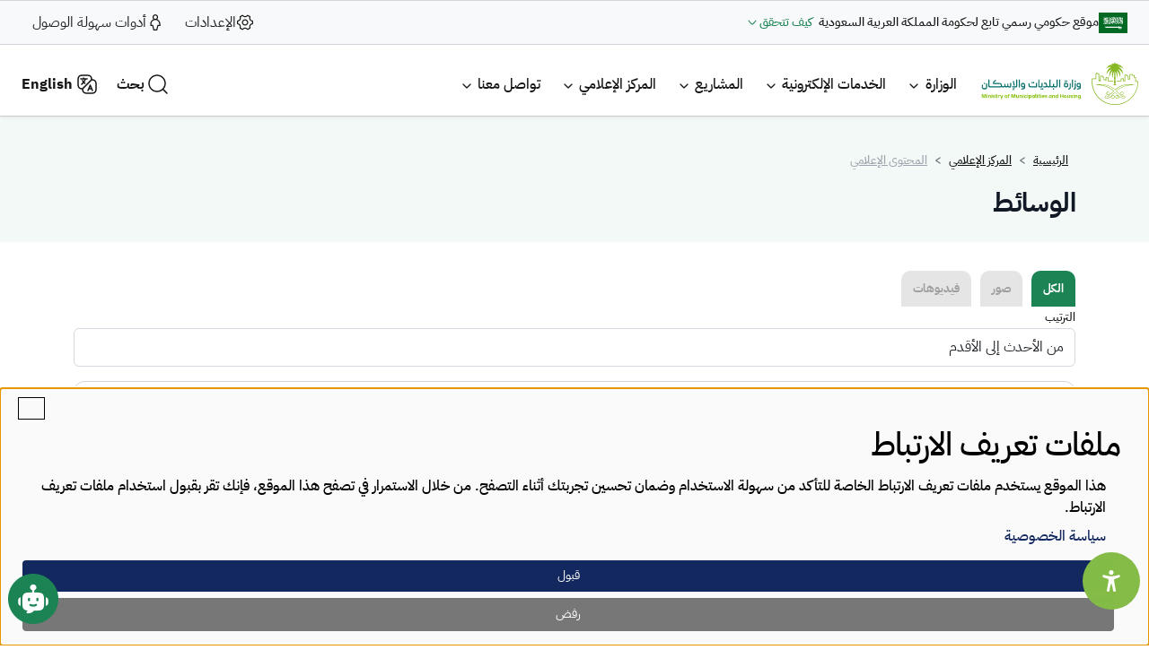

--- FILE ---
content_type: text/html; charset=UTF-8
request_url: https://momah.gov.sa/ar/media
body_size: 97970
content:

  
       
  <!DOCTYPE html>
<html lang="ar" dir="rtl" prefix="content: http://purl.org/rss/1.0/modules/content/  dc: http://purl.org/dc/terms/  foaf: http://xmlns.com/foaf/0.1/  og: http://ogp.me/ns#  rdfs: http://www.w3.org/2000/01/rdf-schema#  schema: http://schema.org/  sioc: http://rdfs.org/sioc/ns#  sioct: http://rdfs.org/sioc/types#  skos: http://www.w3.org/2004/02/skos/core#  xsd: http://www.w3.org/2001/XMLSchema# " class="h-100">
  <head>
    <meta charset="utf-8" />
<link rel="canonical" href="https://momah.gov.sa/ar/media" />
<meta name="google-site-verification" content="LOGrINKD8qsL-MaAZ9nrcdk2Ch_fZKsDhQrpeQ6Na7U" />
<meta name="MobileOptimized" content="width" />
<meta name="HandheldFriendly" content="true" />
<meta name="viewport" content="width=device-width, initial-scale=1.0" />
<link rel="alternate" hreflang="ar" href="https://momah.gov.sa/ar/media" />
<link rel="alternate" hreflang="en" href="https://momah.gov.sa/en/media" />
<link rel="alternate" hreflang="x-default" href="https://momah.gov.sa/ar/media" />
<meta name="google-site-verification" content="kiYgv90D7DWBhiojc8yuCC16TLL1uvRApJrQTw4w_EI" />
<meta name="description" content="- وزارة البلديات والإسكان - الوسائط" />
<link rel="icon" href="/themes/custom/momrah-theme/favicon.ico" type="image/vnd.microsoft.icon" />

    <title>الوسائط | وزارة البلديات والإسكان</title>
    <style>
      .card-image {
        border-radius: 10px !important;
        border-bottom-left-radius: 0px !important;
        border-bottom-right-radius: 0px !important;
        overflow: hidden;
      }

      .card-image img {
        object-fit: cover !important;
      }
    </style>
    <link rel="stylesheet" media="all" href="/sites/default/files/css/css_B1dCNKFbWlZHReFrxXTSQwmswQE1v0OLvuBt20g9eHk.css?delta=0&amp;language=ar&amp;theme=momrah_theme&amp;include=[base64]" />
<link rel="stylesheet" media="all" href="/sites/default/files/css/css_9Sz6Mg4r_rDMdSFqhtJfuDMFWbEXKF2F-bkWI4bajWg.css?delta=1&amp;language=ar&amp;theme=momrah_theme&amp;include=[base64]" />
<link rel="stylesheet" media="all" href="//cdn.datatables.net/2.3.3/css/dataTables.dataTables.min.css" />
<link rel="stylesheet" media="all" href="//cdn.datatables.net/2.3.3/css/dataTables.dataTables.css" />
<link rel="stylesheet" media="all" href="https://muneer.cx/static/v1/css/muneer.min.css" />
<link rel="stylesheet" media="all" href="/sites/default/files/css/css_WNzOrOeBBBtgPMWTexv96bNiKzbS6ue3QToW-dCRoh8.css?delta=5&amp;language=ar&amp;theme=momrah_theme&amp;include=[base64]" />

    <script src="/libraries/klaro/dist/klaro-no-translations-no-css.js?t8jlb0" defer id="klaro-js"></script>

  </head>
  <body class="path-media  text-dark   d-flex flex-column h-100 momra rtl">
        <script src="https://muneer.cx/v2/js/muneer.min.js?cid=f1ac4f2c-a5aa-4219-b61b-f4d63db02554"></script>

    <div class="visually-hidden-focusable skip-link p-3 container">
      <a href="#main-content" class="p-2">
        تجاوز إلى المحتوى الرئيسي
      </a>
    </div>
    
    
    
      <div class="dialog-off-canvas-main-canvas d-flex flex-column h-100" data-off-canvas-main-canvas>
    

<header id="header">
	<div
	class="bg-light border-bottom icons d-flex justify-content-between py-2 px-4 flex-wrap">
	<!-- start Icons -->
	<ul class="d-flex flex-wrap align-items-center list-unstyled gap-3 mb-0">
				<li>
			<div class="header-digital-signature">
				<div class="d-flex flex-row align-items-center gap-2">
					<svg xmlns="http://www.w3.org/2000/svg" width="32" height="23" fill="none">
						<g clip-path="url(#flag_svg__a)">
							<path fill="#fff" d="M0 0h32v23H0z"></path>
							<path fill="#006923" d="M0 0h32v24H0z"></path>
							<path fill="#fff" fill-rule="evenodd" d="M13.074 5a.2.2 0 0 0-.106.04c-.108.072-.32.294-.328.55-.006.146-.034.146.06.24.068.096.14.088.276.014a.3.3 0 0 0 .134-.192c.032-.16-.174.08-.2-.104-.046-.168.086-.24.21-.4.004-.08.004-.14-.046-.144zm2.006.01c-.04.008-.086.06-.152.176-.046.124-.248.312-.1.7.116.246.166.644.112 1.09-.084.126-.1.17-.21.296-.152.166-.32.124-.444.06-.12-.08-.212-.12-.266-.372.01-.4.034-1.064-.04-1.204-.108-.216-.288-.14-.364-.074-.366.34-.548.906-.66 1.36-.1.328-.21.232-.286.1-.186-.176-.2-1.54-.425-1.314-.36 1.028.207 2.154.6 2.044.28.12.46-.42.577-1.01.08-.166.14-.186.18-.1-.01.784.06.96.26 1.196.448.348.82.044.85.016l.35-.348c.08-.08.18-.088.29-.016.108.1.094.266.32.38.196.08.606.02.7-.146.13-.22.16-.296.22-.38.092-.12.25-.066.25-.028-.014.07-.106.14-.044.26.11.08.136.028.2.01.228-.108.4-.604.4-.604.01-.184-.094-.17-.16-.132-.09.054-.094.072-.18.126-.114.016-.33.09-.436-.076-.11-.2-.11-.476-.194-.68 0-.012-.146-.314-.012-.332.066.012.214.05.236-.072.072-.12-.154-.46-.308-.628-.132-.146-.316-.164-.494-.016-.126.116-.106.244-.132.366a.58.58 0 0 0 .12.5c.124.244.35.56.274 1.004 0 0-.13.212-.36.184-.1-.02-.256-.06-.34-.68-.06-.466.016-1.12-.18-1.426-.046-.114-.084-.226-.148-.22zm-.636.052c-.06.006-.126.076-.18.21-.046.104-.104.64-.094.64-.04.16.166.228.26.024.14-.38.14-.54.148-.696-.02-.12-.074-.182-.134-.178m2.346.04c-.06.008-.11.044-.128.136-.026.212-.012.33.024.508.026.12.2.316.284.432.406.546.8 1.094 1.176 1.66.06.424.1.836.13 1.248.064.9.08 2.02.026 2.97.168.007.44-.273.534-.68.06-.568-.02-1.72-.028-2.056l-.02-.476c.44.72.864 1.48 1.28 2.313.154-.072.12-.93.032-1.05-.336-.72-.8-1.433-.946-1.707a14 14 0 0 0-.45-.692c-.04-.456-.084-.84-.112-.956-.07-.48.196.054.16-.224-.088-.48-.352-.804-.664-1.244-.1-.14-.1-.172-.254.036a.9.9 0 0 0-.06.55 5 5 0 0 0-.166-.216l-.51-.432c-.07-.05-.206-.126-.308-.12m6.952.074c-.03-.004-.06.01-.1.064a.41.41 0 0 0-.14.32c.014.25.06.508.076.76l.02.1c-.028-.032-.052-.06-.066-.072-.494-.52.226-.088-.096-.486-.27-.3-.35-.392-.58-.572-.12-.072-.188-.216-.226.028a5 5 0 0 0-.02.644c0 .1.106.29.196.4q.494.61 1 1.284c.072.914.09 1.752.16 2.668-.008.392-.128.912-.24.96 0 0-.176.1-.292-.01-.086-.034-.424-.566-.424-.566-.174-.16-.29-.114-.412 0-.34.328-.496.944-.726 1.368-.06.095-.226.176-.412-.008-.474-.647-.2-1.57-.256-1.332-.42.476-.236 1.265-.14 1.435.14.28.252.46.52.594.25.18.44.07.548-.06.248-.256.252-.915.368-1.045.08-.24.286-.2.386-.091.1.14.212.23.354.306.232.204.508.24.78.053.186-.103.308-.24.416-.507.12-.312.06-1.953.034-2.865l.52.752c.073.8.107 1.59.08 2.347-.015.15.526-.448.52-.733 0-.246.005-.472 0-.68q.4.63.76 1.28c.15-.08.1-.926.007-1.04-.252-.424-.576-.88-.826-1.236-.05-.446-.116-.972-.148-1.134-.046-.252-.095-.63-.166-.928-.02-.114-.08-.486-.06-.52.027-.086.14 0 .194-.096.08-.09-.284-1.04-.47-1.308-.067-.12-.189-.08-.337.12-.14.128-.088.424-.035.706.136.72.26 1.448.355 2.18-.18-.27-.4-.594-.616-.904l-.028-.14c0-.016-.028-.59-.054-.726-.006-.056-.02-.072.04-.064.06.052.068.054.106.072.064.008.12-.096.08-.194l-.58-1.068c-.02-.026-.048-.05-.08-.054zm-17.94.02c-.11-.004-.227.06-.18.19-.029.07.207.306.25.436.033.094-.04.39.04.42.07.03.167-.208.203-.426.02-.12.006-.532-.274-.616q-.02-.004-.044-.006zm20.44 0c-.025.004-.055.04-.1.14-.11.18-.147.5-.103.78.26 1.78.46 3.504.5 5.08-.024.152-.032.232-.1.42-.156.2-.328.449-.49.569-.16.12-.505.236-.617.324-.36.204-.36.44-.072.45.496-.06 1.085-.1 1.489-.71.108-.17.236-.635.24-.92.04-1.66-.02-3.29-.27-4.493-.016-.12-.068-.386-.048-.42.03-.084.192.006.25-.088.086-.088-.42-.734-.596-1.01-.036-.068-.06-.126-.088-.12zm-5.206.028c-.02.004-.048.036-.104.11-.14.452-.188.82-.134 1.104.36 1.86.72 3.55.664 5.32.168 0 .364-.385.448-.77.046-.53-.032-.852-.044-1.16-.014-.312-.352-2.832-.42-3.066-.084-.444.328-.06.284-.316-.144-.328-.5-.8-.608-1.086-.04-.076-.048-.146-.08-.14zM8.367 5.26a.14.14 0 0 0-.1.1c-.01.04.016.106-.02.126-.02.02-.096.006-.092-.1 0-.036-.026-.072-.04-.094-.016-.008-.026-.01-.054-.01-.034 0-.034.01-.052.04-.008.028-.02.056-.02.088-.004.04-.02.05-.046.056-.032 0-.026.004-.05-.014-.02-.014-.036-.02-.036-.048 0-.03-.008-.08-.016-.096-.014-.02-.036-.028-.06-.034-.132 0-.14.156-.134.212-.01.012-.014.28.166.356.24.116.696.066.68-.324 0-.034-.01-.15-.014-.18-.024-.06-.07-.08-.114-.074zm3.252.004a.5.5 0 0 0-.22.06c-.16.154-.2.4-.071.554.12.06.245.18.164.25-.349.37-1.255.992-1.3 1.106v.012h.007v.004c.046.03.614.03.676 0h.004C11.076 7.176 12 6.12 12 6.12c-.048-.04-.091-.072-.14-.114-.052-.044-.046-.088 0-.132.229-.132.156-.426.037-.56a.6.6 0 0 0-.277-.054zm8.501 0c-.024.006-.054.04-.1.14-.11.18-.184.49-.174.78.236 1.64.308 3.074.464 4.714.012.16-.012.389-.116.48-.392.409-.954.909-1.566 1.14-.066.075.164.389.46.389.496-.06.932-.336 1.34-1.07.106-.17.296-.537.3-.82.04-1.665-.08-2.96-.332-4.16-.014-.12-.004-.26.016-.293.032-.04.14 0 .2-.094.084-.088-.228-.806-.404-1.08-.036-.07-.056-.128-.088-.126m-13.169.054c-.068.008-.132.06-.164.14-.01.26-.012.52.02.764.12.426.154.8.212 1.234.02.584-.336.252-.32-.036.08-.376.06-.966-.012-1.116-.06-.15-.124-.186-.264-.16-.11-.008-.396.3-.476.82 0 0-.068.264-.096.5-.04.266-.216.456-.34-.036-.106-.36-.17-1.24-.348-1.036-.052.688-.112 1.9.472 2.024.708.068.316-1.196.572-1.426.05-.11.14-.112.146.03v1.074c-.008.348.22.452.4.524.186-.014.308-.008.38.172l.09 1.86s.428.12.448-1.046c.02-.686-.14-1.26-.046-1.394.004-.132.172-.14.288-.074.186.13.268.29.556.226.44-.12.7-.332.706-.668-.02-.32-.06-.64-.2-.96.02-.056-.08-.206-.06-.264.076.12.196.112.22 0-.072-.246-.188-.48-.376-.58-.154-.14-.38-.11-.464.174-.04.328.12.716.36 1.034.048.124.12.33.088.516-.126.072-.252.04-.36-.07 0 0-.346-.26-.346-.32.094-.59.02-.66-.03-.82-.036-.228-.144-.3-.23-.456-.088-.094-.206-.094-.26 0-.156.266-.084.84.028 1.094.08.236.204.384.146.384-.048.13-.148.1-.22-.054-.1-.32-.124-.792-.124-1.006-.03-.264-.064-.83-.24-.974-.046-.064-.1-.086-.154-.08zm2.484 0c-.034.008-.074.028-.12.04-.15.046-.29.176-.246.428.18 1.08.294 1.906.472 2.986.026.128-.08.294-.216.28-.232-.16-.29-.48-.686-.464-.288 0-.616.316-.656.616-.048.24-.064.5 0 .708.2.24.444.216.656.16.174-.07.32-.24.38-.2.04.066-.004.628-.82 1.06-.504.229-.904.28-1.12-.128-.132-.256.012-1.232-.316-1.008-.972 2.505 2.274 2.853 2.636.104.024-.08.094-.156.146-.136.02.01.04.04.048.096-.076 2.489-2.512 2.66-2.924 1.877-.104-.184-.134-.597-.144-.84-.02-.15-.056-.237-.1-.27-.1-.075-.232.12-.26.454-.04.27-.03.344-.03.604.132 1.966 3.266 1.12 3.776-.5.252-.84-.006-1.475.08-1.553l.006-.004h.006l.01-.004c.312.336.748.04.844-.074.04-.06.144-.1.216-.02.24.172.668.09.756-.22.053-.3.096-.608.106-.93-.16.05-.287.086-.34.14a.1.1 0 0 0-.024.046l-.04.266q-.001.014-.008.02c-.005.014-.02.024-.027.03-.056.03-.155.014-.16-.068-.075-.34-.385-.384-.573.146-.126.1-.36.12-.38-.032.03-.356-.114-.404-.4-.236l-.276-2.08c.12-.006.228.08.34-.056-.12-.368-.37-1.116-.512-1.188h-.004l-.02-.02c0-.004-.006-.006-.01-.008l-.008-.012a.1.1 0 0 1-.02-.006q-.019-.005-.038-.004m9.685.008c-.124-.004-.26.074-.208.23-.032.086.266.374.314.53.086.24-.066.474.024.508.084.036.2-.25.24-.516.052-.216-.1-.656-.32-.746l-.05-.004zm-7.547.262c.056-.004.124.048.16.12.034.08.016.154-.04.168-.06.014-.136-.036-.171-.116-.037-.08-.02-.154.04-.168h.011zm13.996.364c-.114-.004-.24.08-.188.25-.029.092.24.404.285.576.04.12-.06.512.02.548.076.04.18-.272.22-.56.025-.16-.091-.71-.29-.808a.2.2 0 0 0-.046-.008zm-7.741.192a1 1 0 0 1 .03.14q.035.149.064.304a4 4 0 0 0-.194-.26c-.2-.24.004-.156.1-.184m1.786.876c-.044.008-.086.046-.1.106-.012.036.016.1-.02.12-.02.02-.1.008-.094-.1 0-.036-.026-.074-.04-.094-.016-.01-.026-.014-.054-.014-.034 0-.034.01-.052.04-.008.028-.02.056-.02.09 0 .04-.016.052-.044.06-.032 0-.026 0-.052-.014-.016-.02-.034-.024-.034-.052a.3.3 0 0 0-.016-.096c-.014-.02-.034-.026-.06-.034-.13 0-.14.152-.132.208-.008.012-.014.284.166.36.244.114.7.06.68-.328 0-.034-.01-.15-.012-.18-.026-.06-.072-.08-.114-.074zm-8.14.08a.2.2 0 0 0-.114.036c-.214.116-.296.46-.16.66.12.18.32.114.346.114.21.028.334-.392.334-.392s.005-.12-.24.104c-.109.02-.12-.02-.149-.08a.5.5 0 0 1 .03-.326c.024-.066 0-.108-.048-.112zm11.506.054c-.12-.006-.246.072-.28.234 0 .096.044.148.036.236-.01.05-.06.08-.184.024.02-.02-.08-.156-.08-.156-.094-.06-.22 0-.304.056a.46.46 0 0 0-.028.37c.136.254.606.686.83.69.004-.228.026-.532.04-.72.004-.072.02-.15.09-.168.068-.02.186.068.186-.006-.012-.144-.04-.36-.12-.46a.25.25 0 0 0-.184-.1zm-9.526.794-.006.006s-.004 0-.006.004c-.024.02-.052.06-.114.1-.106.12-.124.206-.12.446.008.026.2.566.366.944.112.394.214.846.14 1.272-.26.564-.78 1.07-1.286 1.346-.26.08-.48.052-.54-.004a.33.33 0 0 1-.14-.307v-.007c.424-.295.91-.535 1.29-1.334.112-.306.148-.49.036-.96-.044-.18-.1-.32-.22-.448h.004c.072-.034.26.104.29.02-.046-.228-.2-.53-.37-.686-.152-.14-.32-.154-.457-.028-.155.088-.187.4-.114.672.084.204.31.24.47.654.005.028.055.31-.025.426-.068.204-.91.868-.97.908l-.007.004-.004.004h-.007v-.006c-.005-.016 0-.06 0-.126-.006-.124.046-.406.04-.456v-.004c-.28.18-.375.73-.425.895-.706.486-1.506.848-1.968 1.34-.24.38 1.656-.428 1.877-.526l.005.005c.045.046.046.207.173.353.2.266.616.43 1.024.328.684-.246 1.08-.713 1.48-1.23.056-.08.146-.149.23-.085.274.617 1.07 1.057 2.096 1.1.24-.287.126-.43.03-.49-.03-.02-.51-.207-.586-.393-.046-.173.068-.327.296-.44.66-.08 1.308-.17 1.936-.373.006-.212.13-.526.214-.664.06-.094.094-.104.108-.116v-.004h.004v-.026l-.108-.064-2.106-.008a.2.2 0 0 1-.056-.03l-.004-.006s-.004 0-.004-.004q-.002-.005-.004-.004v-.01l.004-.006a.2.2 0 0 1 .066-.04c.504-.066 1.396-.212 1.456-1.07-.01-.448-.192-.74-.74-.82-.404.03-.692.42-.646.848-.02.114.04.34-.08.366-.772.072-1.616.556-1.644.904h-.012c0 .004-.006.004-.006.004h-.02c-.05-.016-.114-.1-.104-.214-.03-.6-.226-1.28-.53-1.8-.11-.11-.16-.154-.188-.16h-.018m2.016.316a.14.14 0 0 0-.1.104c-.01.04.02.104-.016.124-.02.02-.1.008-.096-.1 0-.034-.026-.072-.04-.094-.016-.01-.026-.012-.052-.012-.034 0-.036.008-.054.036a.3.3 0 0 0-.02.09c-.004.04-.02.052-.046.056-.032 0-.024.006-.05-.01-.016-.016-.036-.024-.036-.052 0-.03-.006-.08-.014-.1-.014-.014-.036-.02-.06-.028-.134 0-.14.15-.134.208-.01.01-.016.28.164.356.24.116.82.048.68-.326 0-.034-.01-.15-.012-.18-.026-.06-.072-.08-.116-.074zm8.13.334h-.02s-1.124.8-1.15.828c-.112.1-.056.446 0 .406.08.03 1.21-.736 1.188-.826.05.004.074-.394-.02-.41zm-7.068.12a.3.3 0 0 1 .16.04c.086.052.14.124.13.18v.008q-.005-.001-.004.004v.004s-.004 0-.004.004q-.002.006-.01.012c-.04.04-.132.032-.22-.02-.084-.046-.134-.12-.13-.172v-.006l.01-.02s0-.004.004-.006l.01-.012a.1.1 0 0 1 .054-.02zm-9.837.2c-.58.012-1.434.764-1.456 1.18l1.84-.88c-.1-.152-.006-.288-.384-.3m1.886.26a.17.17 0 0 1 .148.112c.028.074 0 .15-.034.188v.006c-.028.032-.112.02-.174.02-.074-.004-.11-.016-.154-.076-.024-.07.04-.136.07-.184l.014-.02c.02-.02.06-.036.1-.04l.026-.004zm14.801.234c-.106.012-.204.11-.16.266-.028.092.14.414.186.584.04.12-.052.466.03.5.076.04.274-.2.268-.508.02-.16-.056-.74-.254-.836a.2.2 0 0 0-.07-.006m-12.569.568c-.092.006-.174.054-.136.184-.006.092.26.206.274.42.036.092-.06.38.02.404.072.03.172-.2.21-.408.02-.116-.091-.52-.28-.594q-.045-.011-.09-.008zm3.76.512h.025c.236.064.58.072.88.1.246.02.366.208.14.29-.228.076-.446.14-.446.465.028.16.02.244-.004.28 0 .005-.008.011-.008.011s0 .005-.004.005v.003h-.006l-.014.006h-.01c-.054.01-.132-.04-.19-.071-.14-.1-.53-.34-.586-.86-.008-.12.08-.22.22-.23zm-9.188.4c-.014 0-.04.044-.08.094-.348.55-.38 1.372-.188 1.62.1.115.268.167.392.13.22-.093.314-.536.26-.696-.07-.113-.128-.131-.2-.035-.154.31-.22.095-.23-.08-.024-.327.008-.63.044-.87.02-.12.02-.167 0-.167zm11.795.725a.15.15 0 0 0-.08.02c-.006 0-.248.16-.326.275-.048.036-.04.066-.028.13.036.087.1.06.176.02.1-.015.146.05.14.168-.046.15.02.205.02.215 0 .008.094.09.206.026.234-.09.38-.18.71-.25.086 0 .08-.232-.056-.24-.18.008-.34.02-.52.16-.11.024-.128-.044-.154-.104-.028-.149.064-.253.044-.365.004.006-.056-.048-.134-.052zm7.553.28-.16.015c-.073.014-.097.046-.11.134.005.13.085.125.17.177.047.06.08.115-.005.22-.08.07-.134.11-.214.18-.034.064-.06.16.056.192.21.06.697-.256.697-.26.08-.06.051-.175.045-.175-.047-.052-.151-.02-.22-.03-.034 0-.14-.015-.091-.111a.6.6 0 0 0 .09-.169c.03-.072 0-.12-.116-.16a.6.6 0 0 0-.146-.014z" clip-rule="evenodd"></path>
							<path fill="#fff" d="M24.667 15.8H22.61v-.397c0-.22-.131-.398-.293-.398-.163 0-.294.178-.294.398v.397H6.45c.588.796 1.763 1.194 2.644 1.194h12.928v.796c0 .22.131.398.294.398h2.35c.486 0 .882-.536.882-1.194s-.396-1.194-.882-1.194m0 1.592H22.61v-.398h2.35l-.052-.214c.03.063.053.133.053.214 0 .22-.132.398-.294.398"></path>
						</g>
						<defs>
							<clipPath id="flag_svg__a">
								<path fill="#fff" d="M0 0h32v23H0z"></path>
							</clipPath>
						</defs>
					</svg>
					<span class="title" style="font-size: 14px;">
						موقع حكومي رسمي تابع لحكومة المملكة العربية السعودية
						<span class="sub-title text-primary d-inline-block ms-1" style="font-size: 14px; cursor: pointer;">
							كيف تتحقق
							<svg class="icon-down" xmlns="http://www.w3.org/2000/svg" width="10" height="6" viewbox="0 0 10 6" fill="none">
								<path d="M1.40248 0.703524C1.48374 0.811106 1.72634 1.13227 1.87083 1.31741C2.16021 1.68822 2.55561 2.18094 2.98215 2.67221C3.41085 3.16595 3.86119 3.64681 4.26126 4.00031C4.46187 4.17756 4.63809 4.31225 4.78351 4.39992C4.92028 4.48237 5.00107 4.49951 5.00107 4.49951C5.00107 4.49951 5.07949 4.48236 5.21625 4.39992C5.36167 4.31225 5.53789 4.17757 5.7385 4.00031C6.13858 3.64682 6.58892 3.16595 7.01761 2.6722C7.44415 2.18093 7.83955 1.6882 8.12894 1.31739C8.27342 1.13224 8.51569 0.811535 8.59695 0.703952C8.7607 0.481603 9.07404 0.433646 9.29639 0.597401C9.51874 0.761156 9.56623 1.07415 9.40248 1.2965L9.4013 1.29806C9.31618 1.41077 9.06477 1.74363 8.91729 1.93261C8.62137 2.3118 8.21441 2.81907 7.77271 3.32781C7.33316 3.83406 6.84938 4.35319 6.40064 4.74969C6.17684 4.94744 5.94998 5.12525 5.73253 5.25634C5.52882 5.37915 5.27089 5.5 4.99988 5.5C4.72887 5.5 4.47095 5.37914 4.26723 5.25633C4.04979 5.12525 3.82293 4.94744 3.59913 4.74969C3.15038 4.35319 2.6666 3.83406 2.22705 3.32782C1.78535 2.81909 1.3784 2.31182 1.08248 1.93264C0.934942 1.74359 0.683627 1.41086 0.598597 1.29828L0.59752 1.29686C0.433763 1.07451 0.481027 0.761191 0.703374 0.597435C0.925715 0.433684 1.23872 0.481194 1.40248 0.703524Z" fill="#1B8354"></path>
							</svg>
						</span>
					</span>
				</div>
			</div>
		</li>
	</ul>
	<!-- end Icons -->
		<div class="top-header-left">
		<div class="dropdown setting-header">
			<button class="btn site-setting-btn" type="button" data-bs-toggle="dropdown" aria-expanded="false" data-bs-auto-close="outside" aria-label="site_setting">
				<svg width="20" height="20" viewbox="0 0 20 20" fill="none" xmlns="http://www.w3.org/2000/svg">
					<path fill-rule="evenodd" clip-rule="evenodd" d="M9.9974 6.45874C8.04139 6.45874 6.45573 8.0444 6.45573 10.0004C6.45573 11.9564 8.04139 13.5421 9.9974 13.5421C11.9534 13.5421 13.5391 11.9564 13.5391 10.0004C13.5391 8.0444 11.9534 6.45874 9.9974 6.45874ZM7.70573 10.0004C7.70573 8.73475 8.73174 7.70874 9.9974 7.70874C11.263 7.70874 12.2891 8.73475 12.2891 10.0004C12.2891 11.2661 11.263 12.2921 9.9974 12.2921C8.73174 12.2921 7.70573 11.2661 7.70573 10.0004Z" fill="#161616"/>
					<path fill-rule="evenodd" clip-rule="evenodd" d="M7.24913 1.62429C7.01213 1.59237 6.81233 1.66134 6.67631 1.72106C6.55126 1.77595 6.41019 1.85609 6.27334 1.93384L4.79445 2.7735C4.65473 2.85279 4.51158 2.93403 4.39904 3.01413C4.27753 3.10061 4.11334 3.23828 4.0191 3.46106C3.91622 3.70428 3.94941 3.94941 3.97385 4.09119C4.00029 4.24462 4.04918 4.43284 4.10169 4.63498L4.10767 4.658C4.43787 5.92971 3.63127 7.29774 2.32555 7.64981L2.30255 7.65601C2.10499 7.70925 1.91989 7.75915 1.77512 7.81166C1.63968 7.86078 1.41333 7.953 1.25383 8.16121C1.10725 8.35255 1.06839 8.56224 1.0531 8.71065C1.03899 8.84755 1.03903 9.01131 1.03907 9.17063L1.03907 10.83C1.03903 10.9893 1.03899 11.153 1.0531 11.2899C1.06839 11.4383 1.10724 11.648 1.25381 11.8394C1.41331 12.0476 1.63965 12.1398 1.77508 12.1889C1.91985 12.2414 2.10495 12.2913 2.3025 12.3446L2.32551 12.3508C3.63075 12.7028 4.43682 14.0706 4.10642 15.3425L4.10044 15.3655C4.04791 15.5676 3.999 15.7558 3.97254 15.9092C3.94808 16.051 3.91487 16.2962 4.01774 16.5394C4.11197 16.7622 4.27617 16.8999 4.39769 16.9864C4.51025 17.0665 4.65343 17.1477 4.79317 17.227L6.272 18.0667C6.40885 18.1444 6.54998 18.2246 6.67502 18.2795C6.81106 18.3392 7.01088 18.4082 7.24789 18.3762C7.50554 18.3415 7.69651 18.1936 7.80633 18.1012C7.92293 18.0031 8.05691 17.8694 8.19937 17.7272L8.21613 17.7104C9.18887 16.7398 10.8073 16.7397 11.78 17.7104L11.7968 17.7271C11.9392 17.8693 12.0732 18.003 12.1898 18.1011C12.2996 18.1935 12.4906 18.3414 12.7482 18.3762C12.9853 18.4081 13.1851 18.3391 13.3211 18.2794C13.4462 18.2245 13.5872 18.1444 13.7241 18.0666L15.203 17.2269C15.3427 17.1476 15.4859 17.0664 15.5985 16.9863C15.72 16.8998 15.8842 16.7621 15.9784 16.5392C16.0813 16.296 16.0481 16.0509 16.0236 15.9091C15.9971 15.7557 15.9482 15.5675 15.8957 15.3655L15.8896 15.3423C15.559 14.0703 16.3646 12.7028 17.6693 12.3508L17.6923 12.3446C17.8899 12.2913 18.075 12.2414 18.2198 12.1889C18.3552 12.1398 18.5815 12.0475 18.741 11.8393C18.8876 11.648 18.9264 11.4383 18.9417 11.2899C18.9558 11.153 18.9558 10.9893 18.9557 10.83V9.17064C18.9558 9.01132 18.9558 8.84757 18.9417 8.71067C18.9264 8.56226 18.8876 8.35258 18.741 8.16124C18.5815 7.95304 18.3552 7.86081 18.2197 7.81168C18.075 7.75916 17.8898 7.70926 17.6923 7.656L17.6693 7.6498C16.3641 7.2978 15.558 5.93 15.8884 4.65814L15.8944 4.63515C15.9469 4.43303 15.9958 4.24479 16.0223 4.09137C16.0467 3.94957 16.0799 3.70444 15.9771 3.46121C15.8828 3.2384 15.7186 3.10072 15.5971 3.01422C15.4846 2.93412 15.3414 2.85288 15.2017 2.77359L13.7228 1.93393C13.5859 1.85618 13.4449 1.77604 13.3198 1.72114C13.1838 1.66142 12.984 1.59245 12.747 1.62437C12.4894 1.65908 12.2984 1.80701 12.1886 1.89938C12.072 1.99745 11.938 2.13113 11.7955 2.2733L11.7787 2.29007C10.8066 3.25981 9.18953 3.25978 8.21743 2.29L8.20064 2.27324C8.05816 2.13107 7.92417 1.99738 7.80757 1.8993C7.69776 1.80694 7.50677 1.659 7.24913 1.62429ZM6.86977 3.03263C6.94887 2.98772 7.01101 2.95247 7.06493 2.92322L7.07328 2.9187C7.13621 2.97739 7.2181 3.0587 7.3346 3.17493C8.79458 4.63145 11.2015 4.63152 12.6615 3.17501C12.778 3.05878 12.8599 2.97747 12.9229 2.91878L12.9312 2.9233C12.9851 2.95255 13.0473 2.9878 13.1264 3.03271L14.5636 3.84874C14.6442 3.89448 14.7076 3.93053 14.7615 3.96252L14.7724 3.96897C14.7527 4.05741 14.7223 4.17534 14.6785 4.34384C14.17 6.30138 15.3984 8.33204 17.3438 8.85668C17.5064 8.90052 17.6202 8.93151 17.7043 8.9573L17.7045 8.96819C17.7057 9.03031 17.7057 9.10265 17.7057 9.19463V10.806C17.7057 10.898 17.7057 10.9703 17.7045 11.0324L17.7043 11.0433C17.6202 11.0691 17.5064 11.1001 17.3438 11.1439C15.3984 11.6687 14.1711 13.6995 14.6798 15.6568C14.7236 15.8252 14.754 15.9431 14.7737 16.0316L14.7628 16.038C14.7089 16.07 14.6455 16.106 14.5649 16.1518L13.1277 16.9678C13.0486 17.0127 12.9864 17.048 12.9325 17.0772L12.9242 17.0817C12.8613 17.0231 12.7794 16.9417 12.6629 16.8255C11.2023 15.368 8.79384 15.3681 7.33319 16.8256C7.21673 16.9418 7.13487 17.0231 7.07196 17.0818L7.06362 17.0773C7.0097 17.0481 6.94755 17.0128 6.86845 16.9679L5.4312 16.1519C5.35063 16.1061 5.28719 16.0701 5.23329 16.0381L5.22246 16.0316C5.24213 15.9432 5.27249 15.8253 5.31626 15.6568C5.82479 13.6992 4.59638 11.6686 2.65099 11.1439C2.48843 11.1001 2.37458 11.0691 2.29052 11.0433L2.2903 11.0324C2.28909 10.9703 2.28907 10.898 2.28907 10.806L2.28907 9.19463C2.28907 9.10265 2.28909 9.0303 2.2903 8.96818L2.29052 8.9573C2.37458 8.93151 2.48842 8.90054 2.65096 8.85671C4.5964 8.33216 5.82589 6.30164 5.31755 4.34385C5.27379 4.17531 5.24344 4.05735 5.22377 3.96889L5.23462 3.96243C5.28851 3.93045 5.35196 3.8944 5.43252 3.84866L6.86977 3.03263Z" fill="#161616"/>
				</svg>
				<span>الإعدادات</span>
			</button>
			<div class="dropdown-menu">
				  <div class="region region-topinnercontent-right">
      
    

      
<div class=" d-inline-block se-block "  data-block="topinnercontent_right">
    <div class="block-content">
    
    <div class="se-container">
      <div id="se-trigger-armedia" class="se-trigger ">
        <ul>
          <li class="share-page">
            <a class="dropdown-item" data-bs-toggle="collapse" href="#popover-content" role="button" aria-expanded="false" aria-controls="popover-content">
              <svg width="21" height="16" viewBox="0 0 17 16" fill="none" xmlns="http://www.w3.org/2000/svg">
               <path fill-rule="evenodd" clip-rule="evenodd" d="M13.3438 0.484375C11.661 0.484375 10.2969 1.84851 10.2969 3.53125C10.2969 3.76384 10.3229 3.99035 10.3723 4.20801L6.05316 6.2011C5.49877 5.44445 4.60364 4.95312 3.59375 4.95312C1.91101 4.95312 0.546875 6.31726 0.546875 8C0.546875 9.68274 1.91101 11.0469 3.59375 11.0469C4.60361 11.0469 5.49872 10.5556 6.0531 9.79897L10.3723 11.7921C10.3229 12.0097 10.2969 12.2362 10.2969 12.4688C10.2969 14.1515 11.661 15.5156 13.3438 15.5156C15.0265 15.5156 16.3906 14.1515 16.3906 12.4688C16.3906 10.786 15.0265 9.42188 13.3438 9.42188C12.3285 9.42188 11.4291 9.91847 10.8755 10.682L6.56182 8.69147C6.61337 8.46931 6.64062 8.23784 6.64062 8C6.64062 7.76219 6.61338 7.53075 6.56184 7.30862L10.8755 5.31805C11.4292 6.08156 12.3285 6.57812 13.3438 6.57812C15.0265 6.57812 16.3906 5.21399 16.3906 3.53125C16.3906 1.84851 15.0265 0.484375 13.3438 0.484375ZM11.5156 3.53125C11.5156 2.5216 12.3341 1.70312 13.3438 1.70312C14.3534 1.70312 15.1719 2.5216 15.1719 3.53125C15.1719 4.5409 14.3534 5.35938 13.3438 5.35938C12.3341 5.35938 11.5156 4.5409 11.5156 3.53125ZM1.76562 8C1.76562 6.99035 2.5841 6.17188 3.59375 6.17188C4.6034 6.17188 5.42188 6.99035 5.42188 8C5.42188 9.00965 4.6034 9.82812 3.59375 9.82812C2.5841 9.82812 1.76562 9.00965 1.76562 8ZM13.3438 10.6406C12.3341 10.6406 11.5156 11.4591 11.5156 12.4688C11.5156 13.4784 12.3341 14.2969 13.3438 14.2969C14.3534 14.2969 15.1719 13.4784 15.1719 12.4688C15.1719 11.4591 14.3534 10.6406 13.3438 10.6406Z" fill="#161616"/>
              </svg> <span class="accesability-label">مشاركة</span>
            </a>
              <div class="collapse" id="popover-content">
                <ul id="se-links-armedia" class="se-links se-inactive">
                                    <li class="se-link facebook_share"><a href="https://www.facebook.com/sharer/sharer.php?u=http%3A%2F%2Fmomah.gov.sa%2Far%2Fmedia" target="_blank" ><img src="https://momah.gov.sa/modules/custom/share_everywhere/img/facebook-share.svg" title="Share on Facebook" alt="Share on Facebook" />
</a>
</li>
                                    <li class="se-link twitter"><a href="https://twitter.com/intent/tweet?text=&url=http%3A%2F%2Fmomah.gov.sa%2Far%2Fmedia" target="_blank" ><img src="https://momah.gov.sa/modules/custom/share_everywhere/img/twitter.svg" title="Share on Twitter" alt="Share on Twitter" />
</a>
</li>
                                    <li class="se-link linkedin"><a href="https://www.linkedin.com/shareArticle?mini=true&url=http%3A%2F%2Fmomah.gov.sa%2Far%2Fmedia" target="_blank" ><img src="https://momah.gov.sa/modules/custom/share_everywhere/img/linkedin.svg" title="Share on LinkedIn" alt="Share on LinkedIn" />
</a>
</li>
                                    <li class="se-link copy"><img src="https://momah.gov.sa/modules/custom/share_everywhere/img/copy-url.svg" title="Copy site URL" alt="Copy site URL" />

</li>
                                  </ul>
              </div>
            </li>
          <li class="print-page">
            <button type="button" class="dropdown-item print-page">
              <svg width="21" height="18" viewBox="0 0 19 18" fill="none" xmlns="http://www.w3.org/2000/svg">
                <path d="M14.3438 8.4375C13.895 8.4375 13.5313 8.80127 13.5313 9.25C13.5313 9.69873 13.895 10.0625 14.3438 10.0625H14.351C14.7998 10.0625 15.1635 9.69873 15.1635 9.25C15.1635 8.80127 14.7998 8.4375 14.351 8.4375H14.3438Z" fill="#161616"/>
                <path fill-rule="evenodd" clip-rule="evenodd" d="M10.3235 0.515626H8.614C7.884 0.515603 7.27524 0.515584 6.79199 0.580556C6.2819 0.649134 5.82138 0.799992 5.45131 1.17006C5.08124 1.54013 4.93038 2.00066 4.86181 2.51074C4.79683 2.99399 4.79685 3.60273 4.79688 4.33274L4.79688 5.3942C4.48095 5.39849 4.20138 5.40792 3.95328 5.42865C3.4842 5.46783 3.0756 5.55041 2.69656 5.74532C2.24279 5.97866 1.85322 6.31736 1.56396 6.73344C1.32065 7.08343 1.19244 7.47434 1.10424 7.92532C1.0191 8.36069 0.963013 8.90102 0.893856 9.56722L0.887661 9.62689C0.804609 10.4268 0.737681 11.0713 0.734497 11.5927C0.731219 12.1293 0.793216 12.604 1.01616 13.0406C1.27786 13.553 1.68163 13.9813 2.17884 14.2794C2.59894 14.5313 3.07279 14.6362 3.62143 14.6859C3.99768 14.72 4.44016 14.7301 4.96039 14.7331C4.91124 14.9555 4.87097 15.1523 4.84321 15.3266C4.79492 15.6297 4.77468 15.9179 4.8306 16.204C4.95899 16.8609 5.36328 17.4374 5.95192 17.749C6.21382 17.8876 6.49572 17.9385 6.78656 17.9618C7.06746 17.9844 7.41428 17.9844 7.82839 17.9844H11.1091C11.5232 17.9844 11.87 17.9844 12.1509 17.9618C12.4418 17.9385 12.7236 17.8876 12.9856 17.749C13.5742 17.4374 13.9785 16.8609 14.1069 16.204C14.1628 15.9179 14.1426 15.6297 14.0943 15.3266C14.0665 15.1523 14.0262 14.9555 13.9771 14.7331C14.4973 14.7301 14.9398 14.72 15.3161 14.6859C15.8647 14.6362 16.3386 14.5313 16.7587 14.2794C17.2559 13.9813 17.6596 13.553 17.9213 13.0406C18.1443 12.604 18.2063 12.1293 18.203 11.5927C18.1998 11.0713 18.1329 10.4267 18.0498 9.62681L18.0436 9.56723C17.9745 8.90103 17.9184 8.36069 17.8333 7.92532C17.7451 7.47434 17.6169 7.08343 17.3735 6.73344C17.0843 6.31736 16.6947 5.97866 16.2409 5.74532C15.8619 5.55041 15.4533 5.46783 14.9842 5.42865C14.7361 5.40792 14.4566 5.39849 14.1406 5.3942L14.1406 4.33276C14.1407 3.60277 14.1407 2.99398 14.0757 2.51074C14.0071 2.00066 13.8563 1.54013 13.4862 1.17006C13.1161 0.799992 12.6556 0.649134 12.1455 0.580556C11.6623 0.515584 11.0535 0.515603 10.3235 0.515626ZM5.48979 12.9261C5.38652 13.0985 5.31343 13.2924 5.24943 13.5153C4.6048 13.5141 4.12077 13.5074 3.7314 13.4721C3.26401 13.4297 2.99956 13.3505 2.80559 13.2342C2.50011 13.051 2.25722 12.791 2.10156 12.4862C2.00523 12.2976 1.9505 12.0464 1.95322 11.6001C1.956 11.1453 2.01609 10.56 2.10317 9.72119C2.17595 9.02019 2.22695 8.53451 2.30034 8.15922C2.37187 7.79344 2.45564 7.58592 2.56465 7.42912C2.73802 7.17974 2.97417 6.97301 3.2539 6.82917C3.43346 6.73684 3.66416 6.67579 4.05473 6.64317C4.45332 6.60987 4.9636 6.60938 5.69384 6.60938H13.2437C13.9739 6.60938 14.4842 6.60987 14.8828 6.64317C15.2733 6.67579 15.504 6.73684 15.6836 6.82917C15.9633 6.97301 16.1995 7.17974 16.3729 7.42912C16.4819 7.58592 16.5656 7.79344 16.6372 8.15922C16.7106 8.53451 16.7616 9.02019 16.8343 9.7212C16.9214 10.56 16.9815 11.1453 16.9843 11.6001C16.987 12.0464 16.9323 12.2976 16.8359 12.4862C16.6803 12.791 16.4374 13.051 16.1319 13.2342C15.9379 13.3505 15.6735 13.4297 15.2061 13.4721C14.8167 13.5074 14.3327 13.5141 13.688 13.5153C13.624 13.2924 13.551 13.0985 13.4477 12.9261C13.1985 12.5102 12.8219 12.1864 12.3698 12.0176C12.027 11.8896 11.6418 11.89 11.1763 11.8905H7.76114C7.29571 11.89 6.91045 11.8896 6.56768 12.0176C6.11555 12.1864 5.73897 12.5102 5.48979 12.9261ZM12.9219 5.39063V4.375C12.9219 3.59174 12.9206 3.0656 12.8678 2.67313C12.8174 2.2982 12.7303 2.13773 12.6244 2.03185C12.5185 1.92597 12.3581 1.83885 11.9831 1.78844C11.5907 1.73567 11.0645 1.73438 10.2813 1.73438H8.65625C7.87299 1.73438 7.34685 1.73567 6.95438 1.78844C6.57945 1.83885 6.41898 1.92597 6.3131 2.03185C6.20721 2.13773 6.1201 2.2982 6.06969 2.67313C6.01692 3.0656 6.01563 3.59174 6.01563 4.375V5.39063H12.9219ZM7.85293 13.1094C7.24628 13.1094 7.10272 13.1187 6.99401 13.1593C6.81447 13.2264 6.65017 13.3607 6.53525 13.5525C6.4604 13.6774 6.41238 13.8532 6.26723 14.4831C6.1598 14.9494 6.08651 15.2689 6.04678 15.5183C6.00751 15.7648 6.01088 15.8892 6.02671 15.9702C6.08967 16.2923 6.28178 16.5446 6.52214 16.6719C6.57111 16.6978 6.66215 16.7292 6.88404 16.747C7.11034 16.7652 7.40787 16.7656 7.85293 16.7656H11.0845C11.5296 16.7656 11.8271 16.7652 12.0534 16.747C12.2753 16.7292 12.3664 16.6978 12.4153 16.6719C12.6557 16.5446 12.8478 16.2923 12.9108 15.9702C12.9266 15.8892 12.93 15.7648 12.8907 15.5183C12.851 15.2689 12.7777 14.9494 12.6702 14.4831C12.5251 13.8532 12.4771 13.6774 12.4022 13.5525C12.2873 13.3607 12.123 13.2264 11.9435 13.1593C11.8348 13.1187 11.6912 13.1094 11.0845 13.1094H7.85293Z" fill="#161616"/>
              </svg> <span class="accesability-label">طباعة</span>
            </button>
          </li>
          <li class="save-page">
            <div class="dropdown-item bookmark-page bookmark-content">
              <svg width="21" height="21" viewBox="0 0 21 21" fill="none" xmlns="http://www.w3.org/2000/svg">
                <path d="M9.61189 1.76563H9.65625C9.99279 1.76563 10.2656 2.03845 10.2656 2.375C10.2656 2.71155 9.99279 2.98438 9.65625 2.98438C8.10758 2.98438 7.00516 2.98558 6.1684 3.09397C5.34691 3.20037 4.87406 3.40039 4.53095 3.73094C4.19104 4.05844 3.98774 4.50498 3.87877 5.28583C3.76703 6.08661 3.76563 7.14345 3.76563 8.63737V15.3594C3.76563 16.3176 3.76737 16.9635 3.83704 17.4164C3.90542 17.8609 4.01286 17.9362 4.07123 17.9674C4.17128 18.0208 4.35368 18.0487 4.6835 17.9486C5.0079 17.8501 5.38682 17.6535 5.79856 17.3933C6.20604 17.1358 6.61399 16.8368 7.00055 16.5511L7.07414 16.4967C7.4227 16.2389 7.76802 15.9835 8.05004 15.8137L8.07397 15.7993C8.36764 15.6224 8.626 15.4668 8.85513 15.3588C9.10327 15.242 9.36058 15.1589 9.65625 15.1589C9.95192 15.1589 10.2092 15.242 10.4574 15.3588C10.6865 15.4668 10.9449 15.6224 11.2385 15.7993L11.2625 15.8137C11.5443 15.9833 11.8894 16.2385 12.2377 16.4962L12.312 16.5511C12.6985 16.8368 13.1065 17.1358 13.5139 17.3933C13.9257 17.6535 14.3046 17.8501 14.629 17.9486C14.9588 18.0487 15.1413 18.0208 15.2413 17.9674C15.2996 17.9362 15.4071 17.8609 15.4755 17.4164C15.5452 16.9635 15.5469 16.3176 15.5469 15.3594V11.3125C15.5469 10.976 15.8197 10.7031 16.1563 10.7031C16.4928 10.7031 16.7656 10.976 16.7656 11.3125V15.4147C16.7656 16.3054 16.7656 17.0455 16.6801 17.6017C16.5914 18.1777 16.3849 18.7383 15.8153 19.0425C15.3074 19.3138 14.7487 19.2586 14.275 19.1148C13.7959 18.9693 13.3088 18.7054 12.8629 18.4236C12.4127 18.1391 11.9714 17.8149 11.5876 17.5312L11.5425 17.4978C11.1664 17.2199 10.8644 16.9966 10.6338 16.8577C10.3092 16.6622 10.1042 16.5397 9.93803 16.4614C9.78463 16.3892 9.71012 16.3776 9.65625 16.3776C9.60238 16.3776 9.52788 16.3892 9.37456 16.4614C9.2084 16.5397 9.00341 16.6622 8.67873 16.8577C8.44831 16.9965 8.14659 17.2195 7.77097 17.4972L7.72493 17.5312C7.34116 17.8149 6.89976 18.1391 6.4496 18.4236C6.00369 18.7054 5.51668 18.9693 5.03755 19.1148C4.56383 19.2586 4.00512 19.3138 3.49716 19.0425C2.92759 18.7383 2.72106 18.1777 2.63246 17.6017C2.54682 17.0449 2.54685 16.3039 2.54688 15.4122V8.59016C2.54687 7.15435 2.54686 6.01208 2.67172 5.11739C2.80073 4.19291 3.07338 3.44288 3.68536 2.85326C4.29417 2.26671 5.06329 2.00818 6.01184 1.88531C6.93599 1.76561 8.11748 1.76562 9.61189 1.76563Z" fill="#161616"/>
                <path d="M14.5313 1.76563C14.8678 1.76563 15.1406 2.03845 15.1406 2.375V5.01562H17.7813C18.1178 5.01562 18.3906 5.28845 18.3906 5.625C18.3906 5.96155 18.1178 6.23438 17.7813 6.23438H15.1406V8.875C15.1406 9.21154 14.8678 9.48438 14.5313 9.48438C14.1947 9.48438 13.9219 9.21154 13.9219 8.875V6.23438H11.2813C10.9447 6.23438 10.6719 5.96155 10.6719 5.625C10.6719 5.28845 10.9447 5.01562 11.2813 5.01562H13.9219V2.375C13.9219 2.03845 14.1947 1.76563 14.5313 1.76563Z" fill="#161616"/>
              </svg> <span class="accesability-label">حفظ الصفحة</span>
            </div>
          </li>
        </ul>
      </div>
    </div>
  </div>
</div>

  

  </div>

			</div>
		</div>
		<div id="munner-header">
			<button class="btn muneer-trigger-btn icon-position-before" type="button" aria-label="accessibility_tool" data-muneer-trigger="">
				<svg width="20" height="20" viewbox="0 0 20 20" fill="none" xmlns="http://www.w3.org/2000/svg">
					<path fill-rule="evenodd" clip-rule="evenodd" d="M12.1258 6.45755C12.7404 5.88688 13.125 5.07185 13.125 4.16699C13.125 2.4411 11.7259 1.04199 10 1.04199C8.27411 1.04199 6.875 2.4411 6.875 4.16699C6.875 5.07185 7.25958 5.88688 7.8742 6.45755C5.82146 7.29607 4.375 9.31261 4.375 11.667V13.9587H6.59535L7.84535 18.9587H12.1547L13.4047 13.9587H15.625V11.667C15.625 9.31261 14.1785 7.29607 12.1258 6.45755ZM8.125 4.16699C8.125 3.13146 8.96447 2.29199 10 2.29199C11.0355 2.29199 11.875 3.13146 11.875 4.16699C11.875 5.20253 11.0355 6.04199 10 6.04199C8.96447 6.04199 8.125 5.20253 8.125 4.16699ZM10 7.29199C7.58375 7.29199 5.625 9.25075 5.625 11.667V12.7087H7.57132L8.82132 17.7087H11.1787L12.4287 12.7087H14.375V11.667C14.375 9.25075 12.4162 7.29199 10 7.29199Z" fill="#161616"/>
				</svg>
				<span>أدوات سهولة الوصول</span>
			</button>
		</div>
			</div>
</div>
	<div class="header-digital-signature-drawer visually-hidden" style="display: none;">
		<div class="drawer-container px-5">
			<div class="content">
				<div class="d-flex gap-3">
					<div>
						<svg xmlns="http://www.w3.org/2000/svg" width="52" height="52" fill="none">
							<g filter="url(#link-icon_svg__a)">
								<path stroke="#067647" d="M26 1.5c12.979 0 23.5 10.521 23.5 23.5S38.979 48.5 26 48.5 2.5 37.979 2.5 25 13.021 1.5 26 1.5Z" shape-rendering="crispEdges"></path>
								<path fill="#067647" d="M33.468 17.598a4.314 4.314 0 0 0-6.265 0l-.714.742a.75.75 0 0 0 1.082 1.04l.713-.743a2.814 2.814 0 0 1 4.102 0c1.152 1.2 1.152 3.156 0 4.355l-3.24 3.371q-.271.28-.581.47a2.81 2.81 0 0 1-3.52-.47 3 3 0 0 1-.405-.525.75.75 0 0 0-1.28.782q.254.417.604.782a4.31 4.31 0 0 0 5.386.71q.474-.29.878-.71l3.24-3.37c1.71-1.78 1.71-4.655 0-6.434"></path>
								<path fill="#067647" d="M28.037 22.598a4.314 4.314 0 0 0-6.265 0l-3.24 3.37c-1.71 1.78-1.71 4.655 0 6.435a4.314 4.314 0 0 0 6.265 0l.714-.743a.75.75 0 0 0-1.081-1.04l-.714.743a2.814 2.814 0 0 1-4.102 0c-1.152-1.2-1.152-3.155 0-4.355l3.24-3.371a2.814 2.814 0 0 1 4.101 0q.234.245.405.525a.75.75 0 0 0 1.28-.782q-.254-.418-.603-.782"></path>
							</g>
							<defs>
								<filter id="link-icon_svg__a" width="52" height="52" x="0" y="0" color-interpolation-filters="sRGB" filterunits="userSpaceOnUse">
									<feFlood flood-opacity="0" result="BackgroundImageFix"></feFlood>
									<feColorMatrix in="SourceAlpha" result="hardAlpha" values="0 0 0 0 0 0 0 0 0 0 0 0 0 0 0 0 0 0 127 0"></feColorMatrix>
									<feOffset dy="1"></feOffset>
									<feGaussianBlur stddeviation="1"></feGaussianBlur>
									<feComposite in2="hardAlpha" operator="out"></feComposite>
									<feColorMatrix values="0 0 0 0 0.0627451 0 0 0 0 0.0941176 0 0 0 0 0.156863 0 0 0 0.05 0"></feColorMatrix>
									<feBlend in2="BackgroundImageFix" result="effect1_dropShadow_11307_35"></feBlend>
									<feBlend in="SourceGraphic" in2="effect1_dropShadow_11307_35" result="shape"></feBlend>
								</filter>
							</defs>
						</svg>
					</div>
					<div class="d-flex flex-column">
						<span class="title">روابط المواقع الالكترونية الرسمية السعودية تنتهي ب<span class="title-active">
								gov.sa
							</span>
						</span>
						<span class="description">جميع روابط المواقع الرسمية التابعة للجهات الحكومية في المملكة العربية السعودية تنتهي بـ<span class="mx-2">gov.sa</span>
						</span>
					</div>
				</div>
				<div class="d-flex gap-3">
					<div>
						<svg xmlns="http://www.w3.org/2000/svg" width="52" height="52" fill="none">
							<g filter="url(#lock-icon_svg__a)">
								<path stroke="#067647" d="M26 1.5c12.979 0 23.5 10.521 23.5 23.5S38.979 48.5 26 48.5 2.5 37.979 2.5 25 13.021 1.5 26 1.5Z" shape-rendering="crispEdges"></path>
								<path fill="#067647" d="M22.5 28.5a1 1 0 0 1 1-1h.009a1 1 0 1 1 0 2H23.5a1 1 0 0 1-1-1M27.491 28.5a1 1 0 0 1 1-1h.009a1 1 0 1 1 0 2h-.009a1 1 0 0 1-1-1"></path>
								<path fill="#067647" fill-rule="evenodd" d="M20.75 21.46V19.5a5.25 5.25 0 1 1 10.5 0v1.96c1.69.403 2.989 1.838 3.225 3.595.149 1.1.275 2.257.275 3.445s-.126 2.344-.275 3.445c-.271 2.017-1.942 3.61-4 3.705-1.429.066-2.88.1-4.475.1-1.596 0-3.046-.034-4.475-.1-2.058-.094-3.729-1.688-4-3.705-.149-1.1-.275-2.257-.275-3.445s.126-2.344.274-3.445c.237-1.757 1.535-3.192 3.226-3.596m1.5-1.96a3.75 3.75 0 1 1 7.5 0v1.82a97 97 0 0 0-3.75-.07c-1.327 0-2.553.024-3.75.07zM26 22.75c-1.574 0-3.001.034-4.406.098-1.309.06-2.405 1.084-2.583 2.407-.145 1.08-.261 2.158-.261 3.245s.116 2.165.261 3.245c.178 1.323 1.274 2.347 2.583 2.407 1.405.064 2.832.098 4.406.098s3.001-.034 4.406-.098c1.309-.06 2.405-1.084 2.583-2.407.145-1.08.261-2.158.261-3.245s-.116-2.165-.261-3.245c-.178-1.323-1.274-2.346-2.583-2.407A95 95 0 0 0 26 22.75" clip-rule="evenodd"></path>
							</g>
							<defs>
								<filter id="lock-icon_svg__a" width="52" height="52" x="0" y="0" color-interpolation-filters="sRGB" filterunits="userSpaceOnUse">
									<feFlood flood-opacity="0" result="BackgroundImageFix"></feFlood>
									<feColorMatrix in="SourceAlpha" result="hardAlpha" values="0 0 0 0 0 0 0 0 0 0 0 0 0 0 0 0 0 0 127 0"></feColorMatrix>
									<feOffset dy="1"></feOffset>
									<feGaussianBlur stddeviation="1"></feGaussianBlur>
									<feComposite in2="hardAlpha" operator="out"></feComposite>
									<feColorMatrix values="0 0 0 0 0.0627451 0 0 0 0 0.0941176 0 0 0 0 0.156863 0 0 0 0.05 0"></feColorMatrix>
									<feBlend in2="BackgroundImageFix" result="effect1_dropShadow_11307_44"></feBlend>
									<feBlend in="SourceGraphic" in2="effect1_dropShadow_11307_44" result="shape"></feBlend>
								</filter>
							</defs>
						</svg>
					</div>
					<div class="d-flex flex-column">
						<span class="title">المواقع الالكترونية الحكومية تستخدم بروتوكول<span class="title-active">
								HTTPS للتشفير و الأمان.
							</span>
						</span>
						<span class="description">المواقع الالكترونية الآمنة في المملكة العربية السعودية تستخدم بروتوكول HTTPS للتشفير.</span>
					</div>
				</div>
			</div>
			<div class="footer">
				<div>
					<svg xmlns="http://www.w3.org/2000/svg" width="21" height="31" fill="none">
						<path fill="url(#dga-logo_svg__a)" d="M11.355 15.018a.62.62 0 0 0-.255.495v5.02c0 .34.269.608.608.608.34 0 .608-.268.608-.608v-4.709l5.332-3.733c.184.099.382.141.608.141.721 0 1.315-.58 1.315-1.315 0-.721-.58-1.315-1.315-1.315-.721 0-1.315.58-1.315 1.315 0 .057 0 .113.014.156z"></path>
						<path fill="url(#dga-logo_svg__b)" d="M7.58 13.689v5.006a1.313 1.313 0 0 0 .608 2.475c.72 0 1.314-.58 1.314-1.315 0-.51-.282-.948-.707-1.16v-4.68l7.891-5.516a.62.62 0 0 0 .255-.495V4.271a.604.604 0 0 0-.608-.608.604.604 0 0 0-.608.608v3.408l-7.891 5.515a.52.52 0 0 0-.255.495"></path>
						<path fill="url(#dga-logo_svg__c)" d="m17.026 15.358-2.008 1.414a.597.597 0 0 0-.142.848c.113.17.311.255.495.255.127 0 .24-.029.354-.113l2.008-1.415a.597.597 0 0 0 .141-.848.607.607 0 0 0-.848-.141"></path>
						<path fill="url(#dga-logo_svg__d)" d="M20.872 18.907a.616.616 0 0 0-.863-.155l-9.517 6.66-9.517-6.66a.616.616 0 0 0-.863.155.616.616 0 0 0 .156.863l9.15 6.406-2.673 1.88a1.3 1.3 0 0 0-.608-.14c-.736 0-1.33.593-1.33 1.329 0 .735.594 1.329 1.33 1.329.735 0 1.329-.594 1.329-1.33 0-.056 0-.113-.014-.17l3.054-2.135 3.055 2.136c0 .056-.014.113-.014.17 0 .735.594 1.329 1.33 1.329.734 0 1.328-.594 1.328-1.33 0-.735-.593-1.329-1.329-1.329-.226 0-.424.057-.608.142l-2.673-1.881 9.15-6.406a.637.637 0 0 0 .127-.863"></path>
						<path fill="url(#dga-logo_svg__e)" d="m3.959 4.469 2.008-1.414a.597.597 0 0 0 .141-.849.6.6 0 0 0-.495-.254.56.56 0 0 0-.353.113L3.252 3.479a.597.597 0 0 0-.142.848c.184.269.566.34.849.142"></path>
						<path fill="url(#dga-logo_svg__f)" d="M12.19 2.475v3.351l-7.892 5.516a.62.62 0 0 0-.254.494v3.734c0 .34.268.608.608.608s.608-.269.608-.608v-3.408l7.89-5.516a.62.62 0 0 0 .255-.494V2.475A1.313 1.313 0 0 0 12.797 0c-.72 0-1.315.58-1.315 1.315.014.495.297.933.707 1.16"></path>
						<path fill="url(#dga-logo_svg__g)" d="M2.714 10.196c.722 0 1.316-.58 1.316-1.315 0-.057 0-.113-.015-.156l5.6-3.917a.62.62 0 0 0 .255-.495V.623a.604.604 0 0 0-.608-.609.604.604 0 0 0-.608.608v3.38l-5.331 3.72a1.25 1.25 0 0 0-.609-.142c-.72 0-1.315.58-1.315 1.315a1.32 1.32 0 0 0 1.315 1.301"></path>
						<defs>
							<linearGradient id="dga-logo_svg__a" x1="15.339" x2="15.339" y1="3.958" y2="27.771" gradientunits="userSpaceOnUse">
								<stop stop-color="#00ABAF"></stop>
								<stop offset="0.24" stop-color="#0093B4"></stop>
								<stop offset="0.48" stop-color="#0080BA"></stop>
								<stop offset="1" stop-color="#774896"></stop>
							</linearGradient>
							<linearGradient id="dga-logo_svg__b" x1="11.905" x2="11.905" y1="3.958" y2="27.771" gradientunits="userSpaceOnUse">
								<stop stop-color="#00ABAF"></stop>
								<stop offset="0.24" stop-color="#0093B4"></stop>
								<stop offset="0.48" stop-color="#0080BA"></stop>
								<stop offset="1" stop-color="#774896"></stop>
							</linearGradient>
							<linearGradient id="dga-logo_svg__c" x1="16.373" x2="16.373" y1="3.958" y2="27.771" gradientunits="userSpaceOnUse">
								<stop stop-color="#00ABAF"></stop>
								<stop offset="0.24" stop-color="#0093B4"></stop>
								<stop offset="0.48" stop-color="#0080BA"></stop>
								<stop offset="1" stop-color="#774896"></stop>
							</linearGradient>
							<linearGradient id="dga-logo_svg__d" x1="10.492" x2="10.492" y1="3.958" y2="27.771" gradientunits="userSpaceOnUse">
								<stop stop-color="#29B2B2"></stop>
								<stop offset="0.27" stop-color="#1091B3"></stop>
								<stop offset="0.48" stop-color="#017EB5"></stop>
								<stop offset="1" stop-color="#704B98"></stop>
							</linearGradient>
							<linearGradient id="dga-logo_svg__e" x1="4.61" x2="4.61" y1="3.958" y2="27.771" gradientunits="userSpaceOnUse">
								<stop stop-color="#00ABAF"></stop>
								<stop offset="0.24" stop-color="#0093B4"></stop>
								<stop offset="0.48" stop-color="#0080BA"></stop>
								<stop offset="1" stop-color="#774896"></stop>
							</linearGradient>
							<linearGradient id="dga-logo_svg__f" x1="9.079" x2="9.079" y1="3.958" y2="27.771" gradientunits="userSpaceOnUse">
								<stop stop-color="#00ABAF"></stop>
								<stop offset="0.24" stop-color="#0093B4"></stop>
								<stop offset="0.48" stop-color="#0080BA"></stop>
								<stop offset="1" stop-color="#774896"></stop>
							</linearGradient>
							<linearGradient id="dga-logo_svg__g" x1="5.644" x2="5.644" y1="3.958" y2="27.771" gradientunits="userSpaceOnUse">
								<stop stop-color="#00ABAF"></stop>
								<stop offset="0.24" stop-color="#0093B4"></stop>
								<stop offset="0.48" stop-color="#0080BA"></stop>
								<stop offset="1" stop-color="#774896"></stop>
							</linearGradient>
						</defs>
					</svg>
				</div>
				<span class="title">مسجل لدى هيئة الحكومة الرقمية برقم:</span>
				<a class="phone link-primary-underline" target="_blank" rel="noreferrer" aria-label="20240801645" hreflang="ar" title="20240801645" href="/ministry/raqmi">20240801645</a>
			</div>
		</div>
</div>

	

	

		<nav
			class="navbar v2 navbar-expand-lg sticky-top bg-white navbar navbar-expand-lg navbar-light text-dark ">
						<div class="container-fluid">
				  <div class="region region-nav-branding">
      
    

  <div class="navbar-brand d-flex align-items-center">

    <a href="/ar" title="الرئيسية" rel="home" class="site-logo d-block">
      <img src="/themes/custom/momrah-theme/logo.svg" alt="الرئيسية" fetchpriority="high" />
  </a>
  
  <div>
    
      </div>
</div>


  </div>

				<button class="navbar-toggler collapsed" type="button" data-bs-toggle="collapse" data-bs-target="#navbarSupportedContent" aria-controls="navbarSupportedContent" aria-expanded="false" aria-label="Toggle navigation">
					<span class="navbar-toggler-icon"></span>
				</button>
				<div class="collapse navbar-collapse" id="navbarSupportedContent">
					  <div class="region region-nav-main">
    <nav role="navigation" aria-labelledby="block-momrah-theme-alqaymtalryysyt-menu" id="block-momrah-theme-alqaymtalryysyt" class="block block-menu navigation menu--main">
            
  <h5 class="visually-hidden" id="block-momrah-theme-alqaymtalryysyt-menu">القائمة الرئيسية</h5>
  

        




<div class="collapse navbar-collapse" id="navbarSupportedContent">

<ul class="navbar-nav d-flex flex-grow-1 gap-2 mb-2 mb-lg-0 ps-4 ps-md-0 py-4 py-md-0">

          <li class="menu-item menu-item--expanded  dropdown menu-item-first menu-level-0 menu-count-1"
              aria-hidden="false">
                            
              <a class="dropdown-toggle" href="/ar/menu/ministry" role="button" data-bs-toggle="dropdown" aria-expanded="false"
                aria-hidden="false">
                <span class="fw-3 fw-500">الوزارة</span>
              </a>
                <div class="dropdown-menu">
          <ul class="menu" aria-hidden="false">
                                  <li class="menu-item menu-item--expanded  menu-level-1 menu-count-1" aria-hidden="false">
                    <ul class="menu" aria-hidden="false">

                          
              <li class="menu-item menu-level-2 menu-count-1" aria-hidden="false">
                                  <a href="/ar/about" >من نحن</a>
              </li>
                          
              <li class="menu-item menu-level-2 menu-count-1" aria-hidden="false">
                                  <a href="/ar/organizational-structure" >الهيكل التنظيمي</a>
              </li>
                          
              <li class="menu-item menu-level-2 menu-count-1" aria-hidden="false">
                                  <a href="/ar/open-data" >البيانات المفتوحة</a>
              </li>
                        </ul>

                  </li>
                                  <li class="menu-item menu-item--expanded  menu-level-1 menu-count-1" aria-hidden="false">
                    <ul class="menu" aria-hidden="false">

                          
              <li class="menu-item menu-level-2 menu-count-1" aria-hidden="false">
                                  <a href="/ar/ministercv" >السيرة الذاتية لمعالي الوزير</a>
              </li>
                          
              <li class="menu-item menu-level-2 menu-count-1" aria-hidden="false">
                                  <a href="/ar/regulations" >الأنظمة واللوائح</a>
              </li>
                          
              <li class="menu-item menu-level-2 menu-count-1" aria-hidden="false">
                                  <a href="/ar/initiatives" >المبادرات المساهمة في 2030</a>
              </li>
                        </ul>

                  </li>
                                  <li class="menu-item menu-item--expanded  menu-level-1 menu-count-1" aria-hidden="false">
                    <ul class="menu" aria-hidden="false">

                          
              <li class="menu-item menu-level-2 menu-count-1" aria-hidden="false">
                                  <a href="/ar/node/3443" >أمن المعلومات</a>
              </li>
                          
              <li class="menu-item menu-level-2 menu-count-1" aria-hidden="false">
                                  <a href="/ar/node/14819" >سهولة الوصول</a>
              </li>
                          
              <li class="menu-item menu-level-2 menu-count-1" aria-hidden="false">
                                  <a href="/ar/node/14820" >سياسة الإستخدام</a>
              </li>
                        </ul>

                  </li>
                                  <li class="menu-item menu-item--expanded  menu-level-1 menu-count-1" aria-hidden="false">
                    <ul class="menu" aria-hidden="false">

                          
              <li class="menu-item menu-level-2 menu-count-1" aria-hidden="false">
                                  <a href="/ar/dictionary" >المصطلحات</a>
              </li>
                          
              <li class="menu-item menu-level-2 menu-count-1" aria-hidden="false">
                                  <a href="/ar/disaster-plans" >خطط الكوارث</a>
              </li>
                          
              <li class="menu-item menu-level-2 menu-count-1" aria-hidden="false">
                                  <a href="/ar/studies-library" >مكتبة الدراسات</a>
              </li>
                        </ul>

                  </li>
                        
                  </div>
              </li>
          <li class="menu-item menu-item--expanded  dropdown menu-item-first menu-level-0 menu-count-1"
              aria-hidden="false">
                            
              <a class="dropdown-toggle" href="/ar/e-services" role="button" data-bs-toggle="dropdown" aria-expanded="false"
                aria-hidden="false">
                <span class="fw-3 fw-500">الخدمات الإلكترونية</span>
              </a>
                <div class="dropdown-menu">
          <ul class="menu" aria-hidden="false">
                                  <li class="menu-item menu-item--expanded  menu-level-1 menu-count-1" aria-hidden="false">
                    <ul class="menu" aria-hidden="false">

                          
              <li class="menu-item menu-level-2 menu-count-1" aria-hidden="false">
                                  <a href="/ar/e-services"  title="-93">جميع الخدمات الإلكترونية</a>
              </li>
                          
              <li class="menu-item menu-level-2 menu-count-1" aria-hidden="false">
                                  <a href="https://apps.balady.gov.sa/Eservices/MServices/?id=3001"  class="external-link">الاستعلام عن المعاملات</a>
              </li>
                        </ul>

                  </li>
                        
                  </div>
              </li>
          <li class="menu-item menu-item--expanded  dropdown menu-item-first menu-level-0 menu-count-1"
              aria-hidden="false">
                            
              <a class="dropdown-toggle" href="/ar/menu/projects" role="button" data-bs-toggle="dropdown" aria-expanded="false"
                aria-hidden="false">
                <span class="fw-3 fw-500">المشاريع</span>
              </a>
                <div class="dropdown-menu">
          <ul class="menu" aria-hidden="false">
                                  <li class="menu-item menu-item--expanded  menu-level-1 menu-count-1" aria-hidden="false">
                    <ul class="menu" aria-hidden="false">

                          
              <li class="menu-item menu-level-2 menu-count-1" aria-hidden="false">
                                  <a href="https://furas.momra.gov.sa/opportunities" >مشاريع فرص</a>
              </li>
                        </ul>

                  </li>
                                  <li class="menu-item menu-item--expanded  menu-level-1 menu-count-1" aria-hidden="false">
                    <ul class="menu" aria-hidden="false">

                          
              <li class="menu-item menu-level-2 menu-count-1" aria-hidden="false">
                                  <a href="/sakani-products"  class="external-link">مشاريع سكني</a>
              </li>
                        </ul>

                  </li>
                        
                  </div>
              </li>
          <li class="menu-item menu-item--expanded  dropdown menu-item-first menu-level-0 menu-count-1"
              aria-hidden="false">
                            
              <a class="dropdown-toggle" href="/ar/menu/media-center" role="button" data-bs-toggle="dropdown" aria-expanded="false"
                aria-hidden="false">
                <span class="fw-3 fw-500">المركز الإعلامي</span>
              </a>
                <div class="dropdown-menu">
          <ul class="menu" aria-hidden="false">
                                  <li class="menu-item menu-item--expanded  menu-level-1 menu-count-1" aria-hidden="false">
                    <ul class="menu" aria-hidden="false">

                          
              <li class="menu-item menu-level-2 menu-count-1" aria-hidden="false">
                                  <a href="/ar/news" >أخبار الوزارة</a>
              </li>
                          
              <li class="menu-item menu-level-2 menu-count-1" aria-hidden="false">
                                  <a href="/ar/housing-magazine" >المجلة</a>
              </li>
                        </ul>

                  </li>
                                  <li class="menu-item menu-item--expanded  menu-level-1 menu-count-1" aria-hidden="false">
                    <ul class="menu" aria-hidden="false">

                          
              <li class="menu-item menu-level-2 menu-count-1" aria-hidden="false">
                                  <a href="/ar/identity" >الأدلة والهويات الاتصالية</a>
              </li>
                          
              <li class="menu-item menu-level-2 menu-count-1" aria-hidden="false">
                                  <a href="/ar/events-list" >الفعاليات</a>
              </li>
                        </ul>

                  </li>
                                  <li class="menu-item menu-item--expanded  menu-level-1 menu-count-1" aria-hidden="false">
                    <ul class="menu" aria-hidden="false">

                          
              <li class="menu-item menu-level-2 menu-count-1" aria-hidden="false">
                                  <a href="/ar/announcements" >الاعلانات</a>
              </li>
                          
              <li class="menu-item menu-level-2 menu-count-1" aria-hidden="false">
                                  <a href="/ar/surveys" >الاستبيانات</a>
              </li>
                        </ul>

                  </li>
                                  <li class="menu-item menu-item--expanded  menu-level-1 menu-count-1" aria-hidden="false">
                    <ul class="menu" aria-hidden="false">

                          
              <li class="menu-item menu-level-2 menu-count-1" aria-hidden="false">
                                  <a href="/ar/social-media" >وسائل التواصل الاجتماعي</a>
              </li>
                        </ul>

                  </li>
                        
                  </div>
              </li>
          <li class="menu-item menu-item--expanded  dropdown menu-item-first menu-level-0 menu-count-1"
              aria-hidden="false">
                            
              <a class="dropdown-toggle" href="/ar/menu/contacts" role="button" data-bs-toggle="dropdown" aria-expanded="false"
                aria-hidden="false">
                <span class="fw-3 fw-500">تواصل معنا</span>
              </a>
                <div class="dropdown-menu">
          <ul class="menu" aria-hidden="false">
                                  <li class="menu-item menu-item--expanded  menu-level-1 menu-count-1" aria-hidden="false">
                    <ul class="menu" aria-hidden="false">

                          
              <li class="menu-item menu-level-2 menu-count-1" aria-hidden="false">
                                  <a href="/ar/report-corruption" >الإبلاغ عن شبهة فساد</a>
              </li>
                          
              <li class="menu-item menu-level-2 menu-count-1" aria-hidden="false">
                                  <a href="/ar/form/your-opinion" >رآيك يهمنا</a>
              </li>
                          
              <li class="menu-item menu-level-2 menu-count-1" aria-hidden="false">
                                  <a href="/ar/complaints-suggestions" >الشكاوي والمقترحات</a>
              </li>
                        </ul>

                  </li>
                                  <li class="menu-item menu-item--expanded  menu-level-1 menu-count-1" aria-hidden="false">
                    <ul class="menu" aria-hidden="false">

                          
              <li class="menu-item menu-level-2 menu-count-1" aria-hidden="false">
                                  <a href="/ar/help-and-support" >اتصل بنا</a>
              </li>
                          
              <li class="menu-item menu-level-2 menu-count-1" aria-hidden="false">
                                  <a href="/ar/node/14717" >الوظائف</a>
              </li>
                          
              <li class="menu-item menu-level-2 menu-count-1" aria-hidden="false">
                                  <a href="/ar/form/partnerships-and-cooperation" >الشراكات و التعاون الدولي</a>
              </li>
                        </ul>

                  </li>
                                  <li class="menu-item menu-item--expanded  menu-level-1 menu-count-1" aria-hidden="false">
                    <ul class="menu" aria-hidden="false">

                          
              <li class="menu-item menu-level-2 menu-count-1" aria-hidden="false">
                                  <a href="/ar/faqs" >الأسئلة الشائعة</a>
              </li>
                          
              <li class="menu-item menu-level-2 menu-count-1" aria-hidden="false">
                                  <a href="/ar/innovationplatform" >مركز الابتكار</a>
              </li>
                        </ul>

                  </li>
                                  <li class="menu-item menu-item--expanded  menu-level-1 menu-count-1" aria-hidden="false">
                    <ul class="menu" aria-hidden="false">

                          
              <li class="menu-item menu-level-2 menu-count-1" aria-hidden="false">
                                  <a href="/ar/services/%D8%A7%D9%84%D8%AA%D9%88%D8%A7%D8%B5%D9%84-%D9%85%D8%B9-%D9%85%D9%83%D8%AA%D8%A8-%D9%85%D8%B9%D8%A7%D9%84%D9%8A-%D8%A7%D9%84%D9%88%D8%B2%D9%8A%D8%B1" >تواصل مع معالي الوزير</a>
              </li>
                          
              <li class="menu-item menu-level-2 menu-count-1" aria-hidden="false">
                                  <a href="/ar/branches" >مقرات وفروع الوزارة</a>
              </li>
                        </ul>

                  </li>
                        
                  </div>
              </li>
      </ul>
</div>

					
  </nav>

  </div>

				</div>

				<div class="d-flex headerLeft me-5 me-sm-0">
					
    

<button type="button" class="btn headerSearch " data-bs-toggle="modal" data-bs-target="#headerSearch" aria-label="بحث">
  <span class="d-none d-sm-block">بحث</span>
</button>
<div class="modal fade modal-search" id="headerSearch" tabindex="-1" aria-labelledby="headerSearch" style="display: none;" aria-hidden="true">
  <div class="modal-dialog">
    <div class="modal-content">
      <div class="modal-header">
        <a type="button" class="btn-close modal-search-btn-close" data-bs-dismiss="modal" aria-label="Close"></a>
      </div>
      <div class="modal-body">
      <div class="modal-search-content">
        

        <div class="row my-4">
          <div class="col-12 col-sm-4">
              <form class="search-block-form search-advanced-fields m-0" data-drupal-selector="search-block-form-2" action="/ar/search/node" method="get" id="search-block-form--2" accept-charset="UTF-8">
  <div class="js-form-item form-item js-form-type-search form-type-search js-form-item-keys form-item-keys form-no-label">
      <label for="edit-keys--2" class="visually-hidden">بحث</label>
        
  <input title="أدخل العبارات التي تريد البحث عنها." data-drupal-selector="edit-keys" class="form-autocomplete form-search form-control" data-key="search_block" data-msg-maxlength="بحث field has a maximum length of 128." type="search" id="edit-keys--2" name="keys" value="" size="15" maxlength="128" />


        </div>
<div data-drupal-selector="edit-actions" class="form-actions js-form-wrapper form-wrapper" id="edit-actions--2">
    <input class="btn-icon search-advanced-button button js-form-submit form-submit btn btn-secondary" data-drupal-selector="edit-submit" type="submit" id="edit-submit--3" value="بحث" />

</div>

</form>

          </div>
          <div class="col-12 col-sm-8 text-end">
            <a class="btn btn-outline-light btn-adv-search" href="/ar/advanced-search">البحث المتقدم</a>
          </div>
        </div>


        <div class="modal-search-suggestions">
          <div class="suggestions-content">
            <h2 class="text-suggestions">
              اقتراحات
            </h2>
            <div class="row g-3">
              <div class="col-auto">
                <a class="btn btn-light btn-sug" href="/news">
                  <i class="hgi hgi-stroke hgi-plus-sign"></i> الأخبار</a>
              </div>
              <div class="col-auto">
                <a class="btn btn-light btn-sug" href="/events">
                  <i class="hgi hgi-stroke hgi-plus-sign"></i> الفعاليات</a>
              </div>
            </div>
          </div>
        </div>
        </div>
      </div>
    </div>
  </div>
</div>     <ul data-block="nav_additional"><li hreflang="en" data-drupal-link-system-path="media"><a href="/en/media" class="language-link" hreflang="en" data-drupal-link-system-path="media">English</a></li></ul>
  

				</div>
			</div>
		</nav>
	</header>

<main role="main">
	<a id="main-content" tabindex="-1"></a>
	
	
	
	
	
	

				<div class="title_section bg-primary-05">
			<div class="container">
				  <div class="region region-breadcrumb">
      
    

        <nav aria-label="breadcrumb">
    <h2 id="system-breadcrumb" class="visually-hidden">Breadcrumb</h2>
    <ol class="breadcrumb">
          <li class="breadcrumb-item">
                  <a href="/ar">الرئيسية</a>
              </li>
          <li class="breadcrumb-item">
                  <a href="/ar/menu/media-center">المركز الإعلامي</a>
              </li>
          <li class="breadcrumb-item">
                  <a href="/ar/menu/media-content">المحتوى الإعلامي</a>
              </li>
        </ol>
  </nav>

  
  
    

      <div class="page__title_section d-flex justify-content-between align-items-start gap-2">
	
			<h1 class="mb-1 fw-bold h5">الوسائط</h1>
		
</div>

  
  
    

      
  

  </div>

							</div>
		</div>
	
	<div class="container content">
		<div class="row g-0">
						<div
				class="order-1 order-lg-2 col-12">
								<div class="region region-content">
    <div data-drupal-messages-fallback class="hidden"></div>
  
    

      <div id="live-chat">
	<header class="clearfix">
		  <h4>
        <span>AI Chatbot </span>
      </h4>


      <button type="button" class="btn-close d-none" aria-label="Close"></button>
	</header>
  <div class="chat">
    <div class="chat-history">
      <div class="chat-message clearfix">

	<img src="/modules/custom/ai_chatbot/images/chat-welcome-icon.svg" class="chat-welcome-icon" alt="chat boot logo" width="30" height="30">

	<div class="chat-message-content clearfix">

	<!--span class="chat-time">02:19:03</span-->


		<h5>Generic Chatbot</h5>

		<div id="messageid" class="chat-message-message">
					كيف ممكن اساعدك ؟
				</div>

	</div>

</div>

    </div>
    <form class="ai-foundation-chat" data-drupal-selector="ai-foundation-chat" action="/ar/media" method="post" id="ai-foundation-chat" accept-charset="UTF-8">
  <div class="js-form-item form-item js-form-type-textarea form-type-textarea js-form-item-query form-item-query form-no-label">
      <label for="edit-query" class="visually-hidden">اسألني سؤال</label>
        <div class="form-textarea-wrapper">
  <textarea placeholder="اسألني سؤال" class="chat-form-query form-textarea form-control form-textarea resize-vertical" data-drupal-selector="edit-query" id="edit-query" name="query" rows="1" cols="60"></textarea>
</div>

        </div>

  <input class="chat-form-assistant-id" data-drupal-selector="edit-assistant-id" type="hidden" name="assistant_id" value="">


    <input data-ai-ajax="ai-chatbot-block-response" class="chat-form-send button js-form-submit form-submit btn btn-secondary" data-drupal-selector="edit-submit" type="submit" id="edit-submit" name="op" value="إرسال">


  <input autocomplete="off" data-drupal-selector="form-kgb9iekmexlggz-nnr3sqtvoirgrlcwbgnf7ol1nmku" type="hidden" name="form_build_id" value="form-KGB9IeKmExLGGz-nNr3sQtVoIRgRlCwbGNf7Ol1NMkU">


  <input data-drupal-selector="edit-ai-foundation-chat" type="hidden" name="form_id" value="ai_foundation_chat">


</form>

  </div>
</div>

<div id="chat_ai_button">
  <img src="/modules/custom/ai_chatbot/images/Button.png" class="ai_icon_button " alt="AI bot icon">
</div>

  
<input type="hidden" id="get-last-date" value="آخر تحديث 1446/02/14 الموافق 2024/08/19">



<section class="cards-grid-section s-projest-main">
	<div class="s-projest-inr-up">
		<div class="row">
			<div class="col-lg-12">
				<div class="s-projest-inr-up-inr-left">
					<div class="media-filter">
						<div class="nav-list mr-auto tab-nav m-0">
							<ul class="nav" id="filter-type-media">
								<li class="nav-item">
									<a class="nav-link active" data-value="images,video" href="#">الكل</a>
								</li>
								<li> <div class="tab-nav-seperator"></div> </li> 
																	<li class="nav-item">
										<a class="nav-link" data-value="images" href="#">صور</a>
									</li>
																			<li> <div class="tab-nav-seperator"></div> </li> 
																										<li class="nav-item">
										<a class="nav-link" data-value="video" href="#">فيديوهات</a>
									</li>
																								</ul>
						</div>
					</div>
					<div class="up-inr-slct">
						<label for="" class="op-head">الترتيب</label>
						<select id="filter-sort-media" class="form-control">
															<option value="desc">من الأحدث إلى الأقدم</option>
															<option value="asc">من الأقدم إلى الأحدث</option>
													</select>
					</div>
				</div>
			</div>
		</div>
	</div>

	<div class="news-with-pagination inr-down-img">
		<div class="row has-ajax-filtering" id="data-media"></div>
		<div id="pager"></div>
	</div>



	</section>
  </div>

			</div>
					</div>
	</div>
			  <div class="region region-after-content">
      
    

      <section id="contact_us" class="home" >
    <div class="container my-3">
        <div class="card p-3 box shadow-none border">
            <span class="w-60 d-inline-block bg-primary-05 rounded-circle lh-60 text-center">
                                    <img src="/themes/custom/momrah-theme/assets/images/icons/mail-02.svg" alt="mail">

            </span>

            <div class="cardContent my-3">
                <p class="text-truncate-2 text-capitalize fs-2 fw-bold">
                    التعليقات والاقتراحات
                </p>
                <p class="text-truncate-4 small fs-3 fw-normal">
                    لأي استفسار أو ملاحظات حول الخدمات الحكومية، يرجى ملء المعلومات المطلوبة.
                </p>
            </div>
            <div class="cardActions">
                <a class="btn btn-primary fs-3 fw-500" href="/ar/contact">تواصل معنا</a>
            </div>
        </div>
    </div>
</section>

  

  </div>

		
	<div class="feedback__region">
		<div class="container">
							  <div class="region region-feedback-region">
      
    

      
<div class="news-list-date">
   <div class="news-date-item container d-flex align-items-center justify-content-end text-muted">
         </div>
</div>
  
  
    

      <form class="webform-submission-form webform-submission-add-form webform-submission-survey-form webform-submission-survey-add-form js-webform-details-toggle webform-details-toggle" data-drupal-selector="webform-submission-survey-add-form" action="/ar/media" method="post" id="webform-submission-survey-add-form" accept-charset="UTF-8">
  
  <fieldset data-drupal-selector="edit-webform-survy-question" class="webform-element--title-inline radios--wrapper fieldgroup form-composite webform-composite-visible-title webform-fieldset--title-inline js-webform-type-radios webform-type-radios js-form-item form-item js-form-wrapper form-wrapper" id="edit-webform-survy-question--wrapper">
      <legend id="edit-webform-survy-question--wrapper-legend">
    <span class="fieldset-legend">هل استفدت من المعلومات المقدمة في هذه الصفحة؟</span>
  </legend>
  <div class="fieldset-wrapper">
            <div id="edit-webform-survy-question" class="js-webform-radios webform-options-display-buttons webform-options-display-buttons-horizontal form-radios"><div class="webform-options-display-buttons-wrapper"><div class="js-webform-type-radio webform-type-radio form-check js-form-item form-item js-form-type-radio form-type-radio js-form-item-webform-survy-question form-item-webform-survy-question">
        
  <input data-drupal-selector="edit-webform-survy-question-yes" class="visually-hidden form-radio form-check-input" type="radio" id="edit-webform-survy-question-yes" name="webform_survy_question" value="yes" />


        <label class="webform-options-display-buttons-label form-check-label option" for="edit-webform-survy-question-yes">نعم</label>
      </div>
</div><div class="webform-options-display-buttons-wrapper"><div class="js-webform-type-radio webform-type-radio form-check js-form-item form-item js-form-type-radio form-type-radio js-form-item-webform-survy-question form-item-webform-survy-question">
        
  <input data-drupal-selector="edit-webform-survy-question-no" class="visually-hidden form-radio form-check-input" type="radio" id="edit-webform-survy-question-no" name="webform_survy_question" value="no" />


        <label class="webform-options-display-buttons-label form-check-label option" for="edit-webform-survy-question-no">لا</label>
      </div>
</div></div>

          </div>
</fieldset>
<div class="js-webform-states-hidden js-form-wrapper" data-drupal-states="{&quot;visible&quot;:{&quot;.webform-submission-survey-add-form :input[name=\u0022webform_survy_question\u0022]&quot;:{&quot;checked&quot;:true}}}"><div class="js-webform-type-webform-markup webform-type-webform-markup js-form-item form-item js-form-type-webform-markup form-type-webform-markup js-form-item-addreason-and-selectoptions form-item-addreason-and-selectoptions form-no-label" id="edit-addreason-and-selectoptions">
        أضف السبب <span class="small muted">(اختر من خيار واحد او أكثر)</span>
        </div>
</div><div class="js-webform-states-hidden js-webform-type-checkbox webform-type-checkbox form-check js-form-item form-item js-form-type-checkbox form-type-checkbox js-form-item-wjdt-alsfht-mfydt-wwadht form-item-wjdt-alsfht-mfydt-wwadht">
        
  <input data-drupal-selector="edit-wjdt-alsfht-mfydt-wwadht" type="checkbox" id="edit-wjdt-alsfht-mfydt-wwadht" name="wjdt_alsfht_mfydt_wwadht" value="1" class="form-checkbox form-check-input" data-drupal-states="{&quot;visible&quot;:{&quot;.webform-submission-survey-add-form :input[name=\u0022webform_survy_question\u0022]&quot;:{&quot;value&quot;:&quot;yes&quot;}}}" />


        <label class="form-check-label option" for="edit-wjdt-alsfht-mfydt-wwadht">وجدت الصفحة مفيدة وواضحة</label>
      </div>
<div class="js-webform-states-hidden js-webform-type-checkbox webform-type-checkbox form-check js-form-item form-item js-form-type-checkbox form-type-checkbox js-form-item-tmknt-mn-alwswl-llm-lwmat-bshwlt form-item-tmknt-mn-alwswl-llm-lwmat-bshwlt">
        
  <input data-drupal-selector="edit-tmknt-mn-alwswl-llm-lwmat-bshwlt" type="checkbox" id="edit-tmknt-mn-alwswl-llm-lwmat-bshwlt" name="tmknt_mn_alwswl_llm_lwmat_bshwlt" value="1" class="form-checkbox form-check-input" data-drupal-states="{&quot;visible&quot;:{&quot;.webform-submission-survey-add-form :input[name=\u0022webform_survy_question\u0022]&quot;:{&quot;value&quot;:&quot;yes&quot;}}}" />


        <label class="form-check-label option" for="edit-tmknt-mn-alwswl-llm-lwmat-bshwlt">تمكنت من الوصول للمعلومات بسهولة</label>
      </div>
<div class="js-webform-states-hidden js-webform-type-checkbox webform-type-checkbox form-check js-form-item form-item js-form-type-checkbox form-type-checkbox js-form-item-syaght-almhtwy-mtqn-fy-hdhh-alsfht form-item-syaght-almhtwy-mtqn-fy-hdhh-alsfht">
        
  <input data-drupal-selector="edit-syaght-almhtwy-mtqn-fy-hdhh-alsfht" type="checkbox" id="edit-syaght-almhtwy-mtqn-fy-hdhh-alsfht" name="syaght_almhtwy_mtqn_fy_hdhh_alsfht" value="1" class="form-checkbox form-check-input" data-drupal-states="{&quot;visible&quot;:{&quot;.webform-submission-survey-add-form :input[name=\u0022webform_survy_question\u0022]&quot;:{&quot;value&quot;:&quot;yes&quot;}}}" />


        <label class="form-check-label option" for="edit-syaght-almhtwy-mtqn-fy-hdhh-alsfht">صياغة المحتوى متقن في هذه الصفحة</label>
      </div>
<div class="js-webform-states-hidden js-webform-type-checkbox webform-type-checkbox form-check js-form-item form-item js-form-type-checkbox form-type-checkbox js-form-item-tsfh-alsfht-mryh-wshl form-item-tsfh-alsfht-mryh-wshl">
        
  <input data-drupal-selector="edit-tsfh-alsfht-mryh-wshl" type="checkbox" id="edit-tsfh-alsfht-mryh-wshl" name="tsfh_alsfht_mryh_wshl" value="1" class="form-checkbox form-check-input" data-drupal-states="{&quot;visible&quot;:{&quot;.webform-submission-survey-add-form :input[name=\u0022webform_survy_question\u0022]&quot;:{&quot;value&quot;:&quot;yes&quot;}}}" />


        <label class="form-check-label option" for="edit-tsfh-alsfht-mryh-wshl">تصفح الصفحة مريح وسهل</label>
      </div>
<div class="js-webform-states-hidden js-webform-type-checkbox webform-type-checkbox form-check js-form-item form-item js-form-type-checkbox form-type-checkbox js-form-item-sbb-akhr form-item-sbb-akhr">
        
  <input data-drupal-selector="edit-sbb-akhr" type="checkbox" id="edit-sbb-akhr" name="sbb_akhr" value="1" class="form-checkbox form-check-input" data-drupal-states="{&quot;visible&quot;:{&quot;.webform-submission-survey-add-form :input[name=\u0022webform_survy_question\u0022]&quot;:{&quot;value&quot;:&quot;yes&quot;}}}" />


        <label class="form-check-label option" for="edit-sbb-akhr">سبب آخر</label>
      </div>
<div class="js-webform-states-hidden js-webform-type-textarea webform-type-textarea js-form-item form-item js-form-type-textarea form-type-textarea js-form-item-survuy-other-reasion-txt form-item-survuy-other-reasion-txt form-no-label">
      <label for="edit-survuy-other-reasion-txt" class="visually-hidden">وصف السبب</label>
        <div class="form-textarea-wrapper">
  <textarea data-drupal-selector="edit-survuy-other-reasion-txt" aria-describedby="edit-survuy-other-reasion-txt--description" data-drupal-states="{&quot;visible&quot;:{&quot;.webform-submission-survey-add-form :input[name=\u0022sbb_akhr\u0022]&quot;:{&quot;checked&quot;:true}}}" id="edit-survuy-other-reasion-txt" name="survuy_other_reasion_txt" rows="5" cols="60" class="form-textarea form-control resize-vertical"></textarea>
</div>

            <div class="description">
      <div id="edit-survuy-other-reasion-txt--description" class="webform-element-description"><em>يرجى عدم تضمين معلومات شخصية أو مالية. سيتم إرسال تعليقك وتسجيله لغرض تحسين الخدمات في منصة بلدي</em></div>

    </div>
  </div>

  <input data-drupal-selector="edit-survey-page-title" type="hidden" name="survey_page_title" value="الوسائط" />


  <input data-drupal-selector="edit-survey-page-url" type="hidden" name="survey_page_url" value="http://momah.gov.sa/ar/media" />

<div class="js-webform-states-hidden js-webform-type-checkbox webform-type-checkbox form-check js-form-item form-item js-form-type-checkbox form-type-checkbox js-form-item-almhtwy-ghyr-mfhwm form-item-almhtwy-ghyr-mfhwm">
        
  <input data-drupal-selector="edit-almhtwy-ghyr-mfhwm" type="checkbox" id="edit-almhtwy-ghyr-mfhwm" name="almhtwy_ghyr_mfhwm" value="1" class="form-checkbox form-check-input" data-drupal-states="{&quot;visible&quot;:{&quot;.webform-submission-survey-add-form :input[name=\u0022webform_survy_question\u0022]&quot;:{&quot;value&quot;:&quot;no&quot;}}}" />


        <label class="form-check-label option" for="edit-almhtwy-ghyr-mfhwm">المحتوى غير مفهوم</label>
      </div>
<div class="js-webform-states-hidden js-webform-type-checkbox webform-type-checkbox form-check js-form-item form-item js-form-type-checkbox form-type-checkbox js-form-item-lm-atmkn-mn-ayjad-alm-lwmat-almrad-alhswl-lyha form-item-lm-atmkn-mn-ayjad-alm-lwmat-almrad-alhswl-lyha">
        
  <input data-drupal-selector="edit-lm-atmkn-mn-ayjad-alm-lwmat-almrad-alhswl-lyha" type="checkbox" id="edit-lm-atmkn-mn-ayjad-alm-lwmat-almrad-alhswl-lyha" name="lm_atmkn_mn_ayjad_alm_lwmat_almrad_alhswl_lyha" value="1" class="form-checkbox form-check-input" data-drupal-states="{&quot;visible&quot;:{&quot;.webform-submission-survey-add-form :input[name=\u0022webform_survy_question\u0022]&quot;:{&quot;value&quot;:&quot;no&quot;}}}" />


        <label class="form-check-label option" for="edit-lm-atmkn-mn-ayjad-alm-lwmat-almrad-alhswl-lyha">لم أتمكن من إيجاد المعلومات المراد الحصول عليها</label>
      </div>
<div class="js-webform-states-hidden js-webform-type-checkbox webform-type-checkbox form-check js-form-item form-item js-form-type-checkbox form-type-checkbox js-form-item-wajhtny-mshklt-tqnyt form-item-wajhtny-mshklt-tqnyt">
        
  <input data-drupal-selector="edit-wajhtny-mshklt-tqnyt" type="checkbox" id="edit-wajhtny-mshklt-tqnyt" name="wajhtny_mshklt_tqnyt" value="1" class="form-checkbox form-check-input" data-drupal-states="{&quot;visible&quot;:{&quot;.webform-submission-survey-add-form :input[name=\u0022webform_survy_question\u0022]&quot;:{&quot;value&quot;:&quot;no&quot;}}}" />


        <label class="form-check-label option" for="edit-wajhtny-mshklt-tqnyt">واجهتني مشكلة تقنية</label>
      </div>
<div class="js-webform-states-hidden js-webform-type-checkbox webform-type-checkbox form-check js-form-item form-item js-form-type-checkbox form-type-checkbox js-form-item-wjdt-s-wbt-fy-alqrat-nd-tsfh-hdhh-alsfht form-item-wjdt-s-wbt-fy-alqrat-nd-tsfh-hdhh-alsfht">
        
  <input data-drupal-selector="edit-wjdt-s-wbt-fy-alqrat-nd-tsfh-hdhh-alsfht" type="checkbox" id="edit-wjdt-s-wbt-fy-alqrat-nd-tsfh-hdhh-alsfht" name="wjdt_s_wbt_fy_alqrat_nd_tsfh_hdhh_alsfht" value="1" class="form-checkbox form-check-input" data-drupal-states="{&quot;visible&quot;:{&quot;.webform-submission-survey-add-form :input[name=\u0022webform_survy_question\u0022]&quot;:{&quot;value&quot;:&quot;no&quot;}}}" />


        <label class="form-check-label option" for="edit-wjdt-s-wbt-fy-alqrat-nd-tsfh-hdhh-alsfht">وجدت صعوبة في القراءة عند تصفح هذه الصفحة</label>
      </div>
<div class="js-webform-states-hidden js-webform-type-checkbox webform-type-checkbox form-check js-form-item form-item js-form-type-checkbox form-type-checkbox js-form-item-sbb-akhr2 form-item-sbb-akhr2">
        
  <input data-drupal-selector="edit-sbb-akhr2" type="checkbox" id="edit-sbb-akhr2" name="sbb_akhr2" value="1" class="form-checkbox form-check-input" data-drupal-states="{&quot;visible&quot;:{&quot;.webform-submission-survey-add-form :input[name=\u0022webform_survy_question\u0022]&quot;:{&quot;value&quot;:&quot;no&quot;}}}" />


        <label class="form-check-label option" for="edit-sbb-akhr2">سبب آخر</label>
      </div>
<div class="js-webform-states-hidden js-webform-type-textarea webform-type-textarea js-form-item form-item js-form-type-textarea form-type-textarea js-form-item-wsf-alsbb form-item-wsf-alsbb form-no-label">
      <label for="edit-wsf-alsbb" class="visually-hidden">وصف السبب</label>
        <div class="form-textarea-wrapper">
  <textarea data-drupal-selector="edit-wsf-alsbb" aria-describedby="edit-wsf-alsbb--description" data-drupal-states="{&quot;visible&quot;:{&quot;.webform-submission-survey-add-form :input[name=\u0022sbb_akhr2\u0022]&quot;:{&quot;checked&quot;:true}}}" id="edit-wsf-alsbb" name="wsf_alsbb" rows="5" cols="60" class="form-textarea form-control resize-vertical"></textarea>
</div>

            <div class="description">
      <div id="edit-wsf-alsbb--description" class="webform-element-description"><em>يرجى عدم تضمين معلومات شخصية أو مالية. سيتم إرسال تعليقك وتسجيله لغرض تحسين الخدمات في منصة بلدي</em></div>

    </div>
  </div>
<fieldset data-drupal-selector="edit-gender" class="js-webform-states-hidden radios--wrapper fieldgroup form-composite webform-composite-visible-title js-webform-type-radios webform-type-radios js-form-item form-item js-form-wrapper form-wrapper" id="edit-gender--wrapper" data-drupal-states="{&quot;visible&quot;:{&quot;.webform-submission-survey-add-form :input[name=\u0022webform_survy_question\u0022]&quot;:{&quot;checked&quot;:true}}}">
      <legend id="edit-gender--wrapper-legend">
    <span class="fieldset-legend">انا</span>
  </legend>
  <div class="fieldset-wrapper">
            <div id="edit-gender" class="js-webform-radios webform-options-display-one-column form-radios"><div class="js-webform-type-radio webform-type-radio form-check js-form-item form-item js-form-type-radio form-type-radio js-form-item-gender form-item-gender">
        
  <input data-drupal-selector="edit-gender-0" type="radio" id="edit-gender-0" name="gender" value="0" class="form-radio form-check-input" />


        <label class="form-check-label option" for="edit-gender-0">ذكر</label>
      </div>
<div class="js-webform-type-radio webform-type-radio form-check js-form-item form-item js-form-type-radio form-type-radio js-form-item-gender form-item-gender">
        
  <input data-drupal-selector="edit-gender-1" type="radio" id="edit-gender-1" name="gender" value="1" class="form-radio form-check-input" />


        <label class="form-check-label option" for="edit-gender-1">أنثى</label>
      </div>
</div>

          </div>
</fieldset>
<div data-webform-states-no-clear class="js-webform-states-hidden form-actions webform-actions js-form-wrapper form-wrapper" data-drupal-selector="edit-actions" data-drupal-states="{&quot;visible&quot;:{&quot;.webform-submission-survey-add-form :input[name=\u0022webform_survy_question\u0022]&quot;:{&quot;checked&quot;:true}}}" id="edit-actions">
    <input class="webform-button--submit button button--primary js-form-submit form-submit btn btn-primary" data-drupal-selector="edit-actions-submit" type="submit" id="edit-actions-submit" name="op" value="ارسل التعليقات" data-drupal-states="{&quot;visible&quot;:{&quot;:input[name=\u0022webform_survy_question\u0022]&quot;:{&quot;checked&quot;:true}}}" />


</div>

  <input autocomplete="off" data-drupal-selector="form-drrqmnb-ooa-x1telad1tco6p6wap3pruaaie0mjcja" type="hidden" name="form_build_id" value="form-dRRQMnB_OOA_x1TELad1tCo6P6waP3prUAaiE0mjCjA" />


  <input data-drupal-selector="edit-webform-submission-survey-add-form" type="hidden" name="form_id" value="webform_submission_survey_add_form" />



  
</form>

  
  
    

      <div class="survey-total-block">
   
</div>
  

  </div>

					</div>
	</div>
</main>


      



	<div id="container-faqs" style="position: fixed; z-index: -1000; opacity: 0;">[{&quot;title&quot;:&quot;\u0639\u0646\u062f \u0627\u0644\u0627\u0633\u062a\u0641\u0627\u062f\u0629 \u0645\u0646 \u0623\u062d\u062f \u0627\u0644\u062d\u0632\u0645\u060c \u0647\u0644 \u064a\u062d\u0642 \u0644\u064a \u0627\u0644\u0627\u0633\u062a\u0641\u0627\u062f\u0629 \u0645\u0646 \u0627\u0644\u062a\u0645\u0648\u064a\u0644 \u0627\u0644\u0645\u062f\u0639\u0648\u0645\u061f&quot;,&quot;content&quot;:&quot;\u0644\u0627\u060c \u0644\u0627 \u064a\u0645\u0643\u0646 \u0627\u0644\u0627\u0633\u062a\u0641\u0627\u062f\u0629 \u0645\u0646 \u0627\u0644\u062a\u0645\u0648\u064a\u0644 \u0627\u0644\u0645\u062f\u0639\u0648\u0645 \u062d\u064a\u062b \u064a\u0645\u0643\u0646 \u0627\u0644\u0627\u0633\u062a\u0641\u0627\u062f\u0629 \u0645\u0646 \u0627\u0644\u062f\u0639\u0645 \u0627\u0644\u0633\u0643\u0646\u064a \u0645\u0631\u0629 \u0648\u0627\u062d\u062f\u0629 \u0641\u0642\u0637.&quot;},{&quot;title&quot;:&quot;\u0645\u0627 \u0642\u0646\u0648\u0627\u062a \u0627\u0644\u062a\u0648\u0627\u0635\u0644 \u0645\u0639 \u0633\u0643\u0646\u064a\u061f&quot;,&quot;content&quot;:&quot;\u0645\u0631\u0643\u0632 \u0627\u0644\u0639\u0646\u0627\u064a\u0629 \u0628\u0627\u0644\u0645\u0633\u062a\u0641\u064a\u062f\u064a\u0646: 199090\u060c \u0623\u0648\u0642\u0627\u062a \u0627\u0644\u0639\u0645\u0644: \u0645\u0646 \u0627\u0644\u0633\u0627\u0639\u0629 8 \u0635\u0628\u0627\u062d\u0627 \u0648\u062d\u062a\u0649 \u0627\u0644\u0633\u0627\u0639\u0629 8 \u0645\u0633\u0627\u0621\u064b (\u0627\u0644\u0623\u062d\u062f - \u0627\u0644\u062e\u0645\u064a\u0633) - \u0627\u0644\u062a\u0648\u0627\u0635\u0644 \u0627\u0644\u0627\u062c\u062a\u0645\u0627\u0639\u064a \&quot;\u062a\u0648\u064a\u062a\u0631 \&quot;: @saudihousingcc \u0623\u0648\u0642\u0627\u062a \u0627\u0644\u0639\u0645\u0644 : 24 \u0633\u0627\u0639\u0629 \/ 7 \u0623\u064a\u0627\u0645 - \u0648\u0627\u062a\u0633\u0627\u0628 \u0627\u0644\u0623\u0639\u0645\u0627\u0644: 0554199090 \u0623\u0648\u0642\u0627\u062a \u0627\u0644\u0639\u0645\u0644: 8 \u2013 4 \u0645\u0646 \u0627\u0644\u0623\u062d\u062f \u0644\u0644\u062e\u0645\u064a\u0633. - \u0627\u0644\u0641\u0631\u0648\u0639: \u0623\u0648\u0642\u0627\u062a \u0627\u0644\u0639\u0645\u0644: 8 \u2013 2:30 (\u0627\u0644\u0623\u062d\u062f - \u0627\u0644\u062e\u0645\u064a\u0633).&quot;},{&quot;title&quot;:&quot;\u0643\u0645 \u0642\u064a\u0645\u0629 \u0636\u0631\u064a\u0628\u0629 \u0627\u0644\u062a\u0635\u0631\u0641\u0627\u062a \u0627\u0644\u0639\u0642\u0627\u0631\u064a\u0629\u061f&quot;,&quot;content&quot;:&quot;5% \u0647\u064a \u0642\u064a\u0645\u0629 \u0636\u0631\u064a\u0628\u0629 \u0627\u0644\u062a\u0635\u0631\u0641\u0627\u062a \u0627\u0644\u0639\u0642\u0627\u0631\u064a\u0629.&quot;},{&quot;title&quot;:&quot;\u0647\u0644 \u064a\u0648\u062c\u062f \u0642\u0633\u0637 \u0627\u0644\u0634\u0647\u0631\u064a \u0644\u0644\u0645\u0633\u062a\u0641\u064a\u062f \u0639\u0644\u0649 \u062d\u0632\u0645 \u0627\u0644\u062f\u0639\u0645 \u0627\u0644\u0633\u0643\u0646\u064a\u061f&quot;,&quot;content&quot;:&quot;\u0644\u0627\u060c \u0644\u0627 \u064a\u0648\u062c\u062f \u0641\u0645\u0628\u0644\u063a \u0627\u0644\u062f\u0639\u0645 \u0641\u064a \u062d\u0632\u0645 \u0627\u0644\u062f\u0639\u0645 \u0627\u0644\u0633\u0643\u0646\u064a \u064a\u0643\u0648\u0646 \u063a\u064a\u0631 \u0645\u0633\u062a\u0631\u062f.&quot;},{&quot;title&quot;:&quot;\u0645\u0627 \u0647\u064a \u0645\u0648\u0627\u0635\u0641\u0627\u062a \u0645\u0644\u0635\u0642 \u0627\u0644\u062a\u0623\u0634\u064a\u0631\u061f&quot;,&quot;content&quot;:&quot;\u0645\u0642\u0627\u0633 \u0645\u0646\u0627\u0633\u0628 \u0648\u0648\u0627\u0636\u062d \u0648\u0645\u0642\u0631\u0648\u0621.\u0648\u0636\u0639 \u0634\u0639\u0627\u0631 \u0627\u0644\u0623\u0645\u0627\u0646\u0629 \u0648\u0627\u0633\u0645 \u0627\u0644\u0625\u062f\u0627\u0631\u0629 \u0627\u0644\u0639\u0627\u0645\u0629 \u0644\u0644\u0646\u0638\u0627\u0641\u0629.\u062a\u0633\u062c\u064a\u0644 \u062a\u0627\u0631\u064a\u062e \u0648\u0636\u0639 \u0627\u0644\u0645\u0644\u0635\u0642.\u0648\u0636\u0639 \u0639\u0628\u0627\u0631\u0629 \u0644\u0644\u0645\u0631\u0643\u0628\u0627\u062a \u0627\u0644\u0645\u0647\u0645\u0644\u0629: \&quot;\u0647\u0630\u0647 \u0627\u0644\u0645\u0631\u0643\u0628\u0629 \u0627\u0644\u0645\u0647\u0645\u0644\u0629 \u062a\u064f\u0639\u062f \u0645\u062e\u0627\u0644\u0641\u0629\u060c \u0648\u0641\u064a \u062d\u0627\u0644 \u0639\u062f\u0645 \u062a\u0635\u062d\u064a\u062d \u0648\u0636\u0639\u0647\u0627 \u0633\u062a\u0631\u0641\u0639 \u0645\u0646 \u0627\u0644\u0645\u0648\u0642\u0639 \u0628\u0639\u062f 20 \u064a\u0648\u0645 \u0645\u0646 \u062a\u0627\u0631\u064a\u062e\u0647\&quot;.\u0648\u0636\u0639 \u0639\u0628\u0627\u0631\u0629 \u0644\u0644\u0645\u0631\u0643\u0628\u0629 \u0627\u0644\u062a\u0627\u0644\u0641\u0629\u060c \u0648\u0627\u0644\u0622\u0644\u064a\u0629 \u0627\u0644\u0645\u0639\u0637\u0644\u0629: \&quot;\u0647\u0630\u0647 \u0627\u0644\u0645\u0631\u0643\u0628\u0629 \u0627\u0644\u062a\u0627\u0644\u0641\u0629\/ \u0627\u0644\u0622\u0644\u064a\u0629 \u0627\u0644\u0645\u0639\u0637\u0644\u0629 \u062a\u064f\u0639\u062f \u0645\u062e\u0627\u0644\u0641\u0629\u060c \u0648\u0641\u064a \u062d\u0627\u0644 \u0639\u062f\u0645 \u062a\u0635\u062d\u064a\u062d \u0648\u0636\u0639\u0647\u0627 \u0633\u062a\u0631\u0641\u0639 \u0645\u0646 \u0627\u0644\u0645\u0648\u0642\u0639 \u0628\u0639\u062f 14 \u064a\u0648\u0645 \u0645\u0646 \u062a\u0627\u0631\u064a\u062e\u0647\&quot;. \u0627\u0633\u062a\u062e\u062f\u0627\u0645 \u0648\u0631\u0642 \u0644\u0627\u0635\u0642 \u0630\u0648 \u062c\u0648\u062f\u0629 \u0639\u0627\u0644\u064a\u0629.\u0648\u0636\u0639 \u0645\u0644\u0635\u0642\u064a\u0646 \u0639\u0644\u0649 \u062c\u0647\u062a\u064a\u0646 \u0628\u0645\u0643\u0627\u0646 \u0628\u0627\u0631\u0632 \u0645\u0646 \u0627\u0644\u0645\u0631\u0643\u0628\u0629.&quot;},{&quot;title&quot;:&quot;\u0645\u0627 \u0627\u0644\u0645\u0642\u0635\u0648\u062f \u0628\u0627\u0644\u0645\u0631\u0643\u0628\u0629 \u0627\u0644\u062a\u0627\u0644\u0641\u0629\u061f&quot;,&quot;content&quot;:&quot;\u0627\u0644\u0645\u0631\u0643\u0628\u0629 \u063a\u064a\u0631 \u0627\u0644\u0635\u0627\u0644\u062d\u0629 \u0644\u0644\u0627\u0633\u062a\u062e\u062f\u0627\u0645 \u0648\u0627\u0644\u0645\u062a\u0631\u0648\u0643\u0629 \u0641\u064a \u0623\u062d\u062f \u0627\u0644\u0634\u0648\u0627\u0631\u0639 \u0623\u0648 \u0627\u0644\u0645\u0648\u0627\u0642\u0641 \u0627\u0644\u0639\u0627\u0645\u0629 \u0623\u0648 \u0627\u0644\u0633\u0627\u062d\u0627\u062a \u0627\u0644\u0639\u0627\u0645\u0629\u060c \u0648\u064a\u0638\u0647\u0631 \u0639\u0644\u064a\u0647\u0627 \u0639\u0644\u0627\u0645\u0627\u062a \u0627\u0644\u062a\u0644\u0641 \u0648\u0627\u0644\u0625\u0647\u0645\u0627\u0644 \u0645\u062d\u062f\u062b\u0629 \u062a\u0634\u0648\u0647 \u0628\u0635\u0631\u064a.&quot;},{&quot;title&quot;:&quot;\u0645\u062a\u0649 \u064a\u062a\u0645 \u0631\u0641\u0639 \u0648\u0633\u062d\u0628 \u0627\u0644\u0645\u0631\u0643\u0628\u0629 \u0627\u0644\u062a\u0627\u0644\u0641\u0629\u060c \u0623\u0648 \u0627\u0644\u0622\u0644\u064a\u0627\u062a \u0627\u0644\u0645\u0639\u0637\u0644\u0629 \u0644\u0644\u062d\u062c\u0632\u061f&quot;,&quot;content&quot;:&quot;\u0628\u0639\u062f \u0627\u0646\u062a\u0647\u0627\u0621 \u0645\u0647\u0644\u0629 \u0627\u0644\u062a\u0635\u062d\u064a\u062d \&quot;14\&quot; \u064a\u0648\u0645 \u0644\u0644\u0645\u0631\u0643\u0628\u0629 \u0627\u0644\u062a\u0627\u0644\u0641\u0629 \u0623\u0648 \u0627\u0644\u0622\u0644\u064a\u0629 \u0627\u0644\u0645\u0639\u0637\u0644\u0629 \&quot;\u0648\u0628\u0639\u062f \u0627\u0644\u062a\u062d\u0642\u0642 \u0645\u0646 \u0639\u062f\u0645 \u0648\u062c\u0648\u062f \u0642\u064a\u0648\u062f \u0623\u0645\u0646\u064a\u0629 \u0639\u0644\u064a\u0647\u0627 \u0623\u0648 \u0623\u0646 \u0627\u0644\u0645\u0631\u0643\u0628\u0629 \u0644\u064a\u0633\u062a \u0639\u0627\u0626\u062f\u0629 \u0645\u0644\u0643\u064a\u062a\u0647\u0627 \u0644\u0628\u0639\u062b\u0627\u062a \u062f\u0628\u0644\u0648\u0645\u0627\u0633\u064a\u0629\&quot; \u064a\u062a\u0645 \u062a\u0635\u0648\u064a\u0631 \u0627\u0644\u0645\u0631\u0643\u0628\u0629 \u0645\u0646 \u062c\u0645\u064a\u0639 \u0627\u0644\u062c\u0647\u0627\u062a\u060c \u0648\u062a\u0639\u0628\u0626\u0629 \u0645\u062d\u0636\u0631 \u0627\u0644\u0645\u0639\u0627\u064a\u0646\u0629 \u0648\u0627\u0644\u0631\u0641\u0639 \u0645\u0646 \u0642\u0628\u0644 \u0627\u0644\u062c\u0647\u0629 \u0627\u0644\u0645\u062e\u062a\u0635\u0629 \u0628\u0627\u0644\u0623\u0645\u0627\u0646\u0629 \u0623\u0648 \u0627\u0644\u0628\u0644\u062f\u064a\u0629 (\u0627\u0644\u0645\u0631\u0627\u0642\u0628 \u0627\u0644\u0628\u0644\u062f\u064a \u0648\u0645\u062a\u0639\u0647\u062f \u0627\u0644\u0631\u0641\u0639)\u060c \u0648\u062a\u0631\u0641\u0639 \u0627\u0644\u0635\u0648\u0631 \u0648\u0627\u0644\u0645\u062d\u0636\u0631 \u0639\u0644\u0649 \u0627\u0644\u0646\u0638\u0627\u0645 \u0627\u0644\u0631\u0642\u0645\u064a \u0648\u062a\u0632\u0648\u062f \u0627\u0644\u062c\u0647\u0627\u062a \u0627\u0644\u0645\u0634\u0627\u0631\u0643\u0629 \u0628\u0646\u0633\u062e\u0629 \u0645\u0646\u0647. \u0628\u0639\u062f \u0627\u0633\u062a\u0643\u0645\u0627\u0644 \u062c\u0645\u064a\u0639 \u0627\u0644\u0625\u062c\u0631\u0627\u0621\u0627\u062a \u0627\u0644\u0646\u0638\u0627\u0645\u064a\u0629 \u0623\u0639\u0644\u0627\u0647 \u062a\u0642\u0648\u0645 \u0627\u0644\u062c\u0647\u0629 \u0627\u0644\u0645\u062e\u062a\u0635\u0629 \u0628\u0627\u0644\u0623\u0645\u0627\u0646\u0629 \u0623\u0648 \u0627\u0644\u0628\u0644\u062f\u064a\u0627\u062a (\u0627\u0644\u0645\u0631\u0627\u0642\u0628 \u0627\u0644\u0628\u0644\u062f\u064a \u0648\u0645\u062a\u0639\u0647\u062f \u0627\u0644\u0631\u0641\u0639) \u0628\u0631\u0641\u0639 \u0627\u0644\u0645\u0631\u0643\u0628\u0629 \u0627\u0644\u062a\u0627\u0644\u0641\u0629 \u0645\u0646 \u0645\u0648\u0642\u0639\u0647\u0627 \u0628\u0648\u0627\u0633\u0637\u0629 \u0627\u0644\u0633\u064a\u0627\u0631\u0629 \u0627\u0644\u0646\u0627\u0642\u0644\u0629 (\u0627\u0644\u0633\u0637\u062d\u0629) \u0644\u0645\u0648\u0642\u0639 \u0627\u0644\u062d\u062c\u0632.&quot;},{&quot;title&quot;:&quot;\u0647\u0644 \u064a\u062d\u0642 \u0644\u0644\u0632\u0648\u062c \u0648\u0627\u0644\u0632\u0648\u062c\u0629 \u0627\u0644\u0627\u0633\u062a\u0641\u0627\u062f\u0629 \u0645\u0646 \u0645\u0646\u062a\u062c\u0627\u062a \u0633\u0643\u0646\u064a \u0641\u064a \u0627\u0646\u064d \u0648\u0627\u062d\u062f\u061f&quot;,&quot;content&quot;:&quot;\u064a\u0633\u062a\u0637\u064a\u0639 \u0634\u062e\u0635 \u0648\u0627\u062d\u062f \u0641\u0642\u0637 \u0645\u0646 \u0623\u0641\u0631\u0627\u062f \u0627\u0644\u0627\u0633\u0631\u0629 \u0627\u0644\u0627\u0633\u062a\u0641\u0627\u062f\u0629 \u0645\u0646 \u062f\u0639\u0645 \u0627\u0644\u0648\u0632\u0627\u0631\u0629.&quot;},{&quot;title&quot;:&quot;\u0647\u0644 \u064a\u0648\u062c\u062f \u0645\u062f\u0629 \u0645\u062d\u062f\u062f\u0629 \u0644\u0644\u062f\u0639\u0645 \u0627\u0644\u0633\u0643\u0646\u064a \u0628\u0639\u062f \u0627\u0644\u062a\u0633\u062c\u064a\u0644 \u0648\u0627\u0644\u0627\u0633\u062a\u062d\u0642\u0627\u0642\u061f&quot;,&quot;content&quot;:&quot;\u0644\u0627 \u064a\u0648\u062c\u062f \u0645\u062f\u0629 \u0645\u062d\u062f\u062f\u0629 \u0644\u0644\u0627\u0633\u062a\u0641\u0627\u062f\u0629\u060c \u0625\u0630\u0627 \u062a\u0648\u0641\u0631\u062a \u0641\u064a\u0647 \u0627\u0644\u0634\u0631\u0648\u0637 \u0627\u0644\u0645\u0630\u0643\u0648\u0631\u0629 \u0641\u064a \u0627\u0644\u062a\u0646\u0638\u064a\u0645 \u0648\u0647\u0630\u0647 \u0627\u0644\u0644\u0627\u0626\u062d\u0629 \u0645\u0646 \u062a\u0627\u0631\u064a\u062e \u062a\u0642\u062f\u064a\u0645 \u0637\u0644\u0628 \u0627\u0644\u062f\u0639\u0645 \u0627\u0644\u0633\u0643\u0646\u064a \u0625\u0644\u0649 \u062d\u064a\u0646 \u062a\u062e\u0635\u064a\u0635\u0647.&quot;},{&quot;title&quot;:&quot;\u0645\u0627 \u0627\u0644\u0645\u062f\u0629 \u0627\u0644\u0632\u0645\u0646\u064a\u0629 \u0644\u0638\u0647\u0648\u0631 \u062d\u0627\u0644\u0629 \u0627\u0644\u0627\u0633\u062a\u062d\u0642\u0627\u0642 \u0628\u0639\u062f \u0627\u0644\u062a\u0633\u062c\u064a\u0644\u061f&quot;,&quot;content&quot;:&quot;\u0633\u062a\u0638\u0647\u0631 \u062d\u0627\u0644\u0629 \u0627\u0644\u0627\u0633\u062a\u062d\u0642\u0627\u0642 \u0644\u062f\u0649 \u0627\u0644\u0645\u0633\u062a\u0641\u064a\u062f \u0628\u0634\u0643\u0644 \u0641\u0648\u0631\u064a.&quot;},{&quot;title&quot;:&quot;\u0645\u0627\u0647\u064a \u0627\u0644\u062e\u062f\u0645\u0627\u062a \u0627\u0644\u0645\u062a\u0627\u062d\u0629 \u0627\u0644\u062a\u064a \u062a\u0646\u062f\u0631\u062c \u0636\u0645\u0646 \u062e\u062f\u0645\u0629 \u0627\u0644\u0631\u0642\u0627\u0628\u0629 \u0627\u0644\u062a\u0641\u062a\u064a\u0634 \u061f&quot;,&quot;content&quot;:&quot;1\/ \u0627\u0644\u0641\u062d\u0635 \u0627\u0644\u0645\u062e\u0628\u0631\u064a \u0644\u0639\u064a\u0646\u0627\u062a \u063a\u0630\u0627\u0621 \u0648\u0645\u064a\u0627\u0647 2\/\u062a\u062f\u0631\u064a\u0628 \u0641\u0646\u064a\u064a \u0645\u062e\u062a\u0628\u0631\u0627\u062a \u0627\u0644\u063a\u0630\u0627\u0621 \u0648\u0627\u0644\u0645\u064a\u0627\u0647 3\/\u0627\u0639\u062f\u0627\u062f \u062a\u0642\u0627\u0631\u064a\u0631 \u0641\u0646\u064a\u0629 \u0639\u0646 \u0627\u0644\u0645\u0628\u0627\u0646\u064a \u0627\u0644\u0645\u062a\u0635\u062f\u0639\u0629&quot;},{&quot;title&quot;:&quot;\u0645\u0627\u0647\u064a \u0627\u0644\u062e\u062f\u0645\u0627\u062a \u0627\u0644\u0645\u062a\u0627\u062d\u0629 \u0627\u0644\u062a\u064a \u062a\u0646\u062f\u0631\u062c \u0636\u0645\u0646 \u062e\u062f\u0645\u0629 \u0627\u0644\u062a\u0641\u0627\u0639\u0644 \u0645\u0639 \u0627\u0644\u0639\u0645\u0644\u0627\u0621 \u061f&quot;,&quot;content&quot;:&quot;1\/ \u0627\u0633\u062a\u0637\u0644\u0627\u0639 \u0627\u0644\u0631\u0623\u064a \u0639\u0644\u0649 \u0645\u0633\u0648\u062f\u0629 \u0642\u0631\u0627\u0631\u0627\u062a \u0628\u0644\u062f\u064a\u0647 7\/ \u0627\u0644\u062a\u0638\u0644\u0645\u0627\u062a \u0627\u0644\u062e\u0627\u0635\u0629 \u0628\u0627\u0644\u063a\u0631\u0627\u0645\u0627\u062a \u0648\u0627\u0644\u0645\u062e\u0627\u0644\u0641\u0627\u062a 2\/\u0627\u0633\u062a\u0642\u0628\u0627\u0644 \u0627\u0642\u062a\u0631\u0627\u062d\u0627\u062a \u062d\u0648\u0644 \u062e\u062f\u0645\u0627\u062a \u0627\u0644\u062d\u062f\u0627\u0626\u0642 \u0627\u0644\u0639\u0627\u0645\u0629 8\/ \u0627\u0644\u062a\u0638\u0644\u0645\u0627\u062a \u0627\u0644\u062e\u0627\u0635\u0629 \u0628\u0627\u0644\u0645\u0646\u0627\u0641\u0633\u0627\u062a \u0648\u0627\u0644\u0639\u0642\u0648\u062f 3\/\u0627\u0633\u062a\u0642\u0628\u0627\u0644 \u0627\u0644\u0627\u0642\u062a\u0631\u0627\u062d\u0627\u062a 9\/ \u0634\u0643\u0648\u0649 \u0645\u0631\u062a\u0628\u0637\u0629 \u0628\u0627\u0644\u062e\u062f\u0645\u0627\u062a \u0627\u0644\u0645\u0642\u062f\u0645\u0629 4\/\u062e\u062f\u0645\u0629 \u0627\u0633\u062a\u0644\u0627\u0645 \u0627\u0644\u0628\u0627\u0644\u063a\u0627\u062a \u0628\u0645\u0627 \u064a\u062e\u0635 \u0627\u0639\u0645\u0627\u0644 \u0627\u0644\u0623\u0645\u0627\u0646\u0627\u062a 10\/\u062d\u062c\u0632 \u0645\u0648\u0639\u062f \u0627\u0644\u0643\u062a\u0631\u0648\u0646\u064a 5\/\u0645\u0643\u0627\u0641\u062d\u0629 \u0627\u0644\u0643\u0627\u0644\u0628 \u0627\u0644\u0636\u0627\u0644\u0629 \u0648\u0627\u0644\u062b\u0639\u0627\u0628\u064a\u0646 \u0648\u0627\u0644\u0642\u0648\u0627\u0631\u0636 11\/ \u062e\u062f\u0645\u0627\u062a \u0627\u0644\u0645\u0641\u0648\u0636 6\/ \u0645\u0643\u0627\u0641\u062d\u0629 \u0622\u0641\u0627\u062a \u0648\u062d\u0634\u0631\u0627\u062a 12\/ \u062e\u062f\u0645\u0627\u062a \u0645\u062f\u064a\u0631 \u0627\u0644\u062d\u0633\u0627\u0628&quot;},{&quot;title&quot;:&quot;\u0647\u0644 \u064a\u062d\u0642 \u0644\u0644\u0645\u062a\u0642\u062f\u0645 \u062a\u0639\u062f\u064a\u0644 \u0631\u063a\u0628\u062a\u0647 \u0623\u062b\u0646\u0627\u0621 \u0641\u062a\u0631\u0629 \u0627\u0644\u062a\u0642\u062f\u064a\u0645 \u0627\u0644\u0625\u0644\u0643\u062a\u0631\u0648\u0646\u064a\u061f&quot;,&quot;content&quot;:&quot;\u0646\u0639\u0645\u060c \u064a\u062d\u0642 \u0644\u0644\u0645\u062a\u0642\u062f\u0645 \u062a\u0639\u062f\u064a\u0644 \u0631\u063a\u0628\u062a\u0647 \u0623\u062b\u0646\u0627\u0621 \u0641\u062a\u0631\u0629 \u0627\u0644\u062a\u0642\u062f\u064a\u0645 \u0627\u0644\u0625\u0644\u0643\u062a\u0631\u0648\u0646\u064a \u0641\u0642\u0637 \u0648\u0644\u0627 \u064a\u064f\u0633\u0645\u062d \u0628\u062a\u063a\u064a\u064a\u0631\u0647\u0627 \u0628\u0639\u062f \u0627\u0644\u0627\u0646\u062a\u0647\u0627\u0621 \u0645\u0646 \u062a\u0648\u0642\u064a\u0639 \u0639\u0642\u0648\u062f \u0627\u0644\u062f\u0639\u0645 \u0627\u0644\u0633\u0643\u0646\u064a \u0645\u0639 \u0627\u0644\u062c\u0647\u0627\u062a \u0627\u0644\u062a\u0645\u0648\u064a\u0644\u064a\u0629.&quot;},{&quot;title&quot;:&quot;\u0645\u0627\u0647\u064a \u0622\u0644\u064a\u0629 \u0627\u062d\u062a\u0633\u0627\u0628 \u0645\u0628\u0644\u063a \u0627\u0644\u062f\u0639\u0645 \u0627\u0644\u0633\u0643\u0646\u064a \u0644\u0644\u0645\u0633\u062a\u0641\u064a\u062f \u061f&quot;,&quot;content&quot;:&quot;\u064a\u0645\u0643\u0646 \u0627\u062d\u062a\u0633\u0627\u0628 \u0645\u0628\u0644\u063a \u0627\u0644\u062f\u0639\u0645 \u0639\u0628\u0631 \u062e\u062f\u0645\u0629 \u0635\u0645\u0645 \u062f\u0639\u0645\u0643 \u0641\u064a \u0627\u0644\u0645\u0633\u062a\u0634\u0627\u0631 \u0627\u0644\u0639\u0642\u0627\u0631\u064a \u0645\u0646 \u062e\u0644\u0627\u0644 \u0627\u0644\u062f\u062e\u0648\u0644 \u0639\u0644\u0649 \u0645\u0648\u0642\u0639 \u0635\u0646\u062f\u0648\u0642 \u0627\u0644\u062a\u0646\u0645\u064a\u0629 \u0627\u0644\u0639\u0642\u0627\u0631\u064a\u0629\u060c \u0623\u0648 \u0645\u0646 \u062e\u0644\u0627\u0644 \u0627\u0644\u062a\u0648\u062c\u0647 \u0644\u0644\u062c\u0647\u0629 \u0627\u0644\u062a\u0645\u0648\u064a\u0644\u064a\u0629.&quot;},{&quot;title&quot;:&quot;\u0645\u0627 \u0647\u0648 \u0627\u0644\u0625\u062c\u0631\u0627\u0621 \u0628\u0639\u062f \u0631\u0635\u062f \u0627\u0644\u0645\u0631\u0643\u0628\u0627\u062a \u0627\u0644\u0645\u0647\u0645\u0644\u0629 \u0627\u0644\u0645\u0633\u0628\u0628\u0629 \u0644\u0644\u062a\u0634\u0648\u0647 \u0627\u0644\u0628\u0635\u0631\u064a\u060c \u0648\u0627\u0644\u062a\u0627\u0644\u0641\u0629\u060c \u0648\u0627\u0644\u0622\u0644\u064a\u0627\u062a \u0627\u0644\u0645\u0639\u0637\u0644\u0629\u061f&quot;,&quot;content&quot;:&quot;\u0628\u0639\u062f \u0631\u0635\u062f \u0627\u0644\u0645\u0644\u0627\u062d\u0638\u0627\u062a \u0627\u0644\u0645\u064a\u062f\u0627\u0646\u064a\u0629 \u064a\u062a\u0645 \u062a\u0633\u062c\u064a\u0644\u0647\u0627 \u0622\u0644\u064a\u0627\u064b \u0639\u0628\u0631 \u0627\u0644\u0646\u0638\u0627\u0645 \u0627\u0644\u0645\u062e\u0635\u0635 \u0644\u0644\u0645\u0631\u0643\u0628\u0627\u062a \u0627\u0644\u0645\u0647\u0645\u0644\u0629 \u0648\u0627\u0644\u062a\u0627\u0644\u0641\u0629 \u0648\u0627\u0644\u0622\u0644\u064a\u0627\u062a \u0627\u0644\u0645\u0639\u0637\u0644\u0629\u060c \u062d\u064a\u062b \u062a\u0628\u062f\u0623 \u0625\u062c\u0631\u0627\u0621\u0627\u062a \u0627\u0644\u062a\u0639\u0627\u0645\u0644 \u0645\u0639 \u0627\u0644\u0645\u0631\u0643\u0628\u0629 \u0627\u0628\u062a\u062f\u0627\u0621\u064b \u0645\u0646 \u062a\u0623\u0634\u064a\u0631 \u0627\u0644\u0645\u0631\u0643\u0628\u0629\u060c \u0648\u0625\u0634\u0639\u0627\u0631 \u0627\u0644\u0645\u0627\u0644\u0643 \u0623\u0648 \u0627\u0644\u0645\u0641\u0648\u0636 \u0639\u0628\u0631 \u0627\u0644\u0631\u0633\u0627\u0626\u0644 \u0627\u0644\u0646\u0635\u064a\u0629 \u0628\u0636\u0631\u0648\u0631\u0629 \u062a\u0635\u062d\u064a\u062d \u0648\u0636\u0639 \u0627\u0644\u0645\u0631\u0643\u0628\u0629 \u062e\u0644\u0627\u0644 \u0627\u0644\u0645\u0647\u0644\u0629 \u0627\u0644\u0642\u0627\u0646\u0648\u0646\u064a\u0629\u060c \u062b\u0645 \u0627\u0644\u062a\u0639\u0627\u0645\u0644 \u0645\u0639 \u0627\u0644\u0645\u0631\u0643\u0628\u0629 \u0628\u0627\u0644\u0633\u062d\u0628 \u0641\u064a \u062d\u0627\u0644 \u0639\u062f\u0645 \u0627\u0633\u062a\u062c\u0627\u0628\u0629 \u0627\u0644\u0645\u0627\u0644\u0643 \u0623\u0648 \u0627\u0644\u0645\u0641\u0648\u0636 \u0648\u0625\u064a\u062f\u0627\u0639\u0647\u0627 \u0641\u064a \u0645\u0648\u0642\u0639 \u0627\u0644\u062d\u062c\u0632\u060c \u0648\u064a\u062a\u0645 \u062e\u0644\u0627\u0644 \u0647\u0630\u0647 \u0627\u0644\u0641\u062a\u0631\u0629 \u0627\u0644\u062a\u0643\u0627\u0645\u0644 \u0645\u0639 \u0648\u0632\u0627\u0631\u0629 \u0627\u0644\u062f\u0627\u062e\u0644\u064a\u0629 \u0639\u0628\u0631 \u062e\u062f\u0645\u0627\u062a \u0627\u0644\u0631\u0628\u0637 \u0627\u0644\u0627\u0644\u0643\u062a\u0631\u0648\u0646\u064a \u0644\u0644\u062a\u0646\u0633\u064a\u0642 \u062d\u0648\u0644 \u0627\u0644\u0625\u062c\u0631\u0627\u0621\u0627\u062a \u0627\u0644\u0645\u062a\u0628\u0639\u0629 \u0627\u0644\u062e\u0627\u0635\u0629 \u0628\u0627\u0644\u062a\u0639\u0627\u0645\u0644 \u0645\u0639 \u0627\u0644\u0645\u0631\u0643\u0628\u0629.&quot;},{&quot;title&quot;:&quot;\u0645\u0627\u0630\u0627 \u062a\u0647\u062f\u0641 \u0628\u0648\u0627\u0628\u0629 \u0628\u0644\u062f\u064a\u061f&quot;,&quot;content&quot;:&quot;\u062a\u0647\u062f\u0641 \u0628\u0648\u0627\u0628\u0629 \&quot;\u0628\u0644\u062f\u064a\&quot; \u0625\u0644\u0649 \u062a\u062d\u0633\u064a\u0646 \u062c\u0648\u062f\u0629 \u0645\u0633\u062a\u0648\u0649 \u0627\u0644\u062e\u062f\u0645\u0627\u062a \u0627\u0644\u0628\u0644\u062f\u064a\u0629 \u0627\u0644\u0645\u0642\u062f\u0645\u0629 \u0639\u0644\u0649 \u062c\u0645\u064a\u0639 \u0623\u0645\u0627\u0646\u0627\u062a \u0648\u0628\u0644\u062f\u064a\u0627\u062a \u0627\u0644\u0645\u0645\u0644\u0643\u0629\u060c \u0648 \u062a\u0641\u0639\u064a\u0644 \u062f\u0648\u0631 \u0627\u0644\u0645\u0633\u062a\u0641\u064a\u062f\u064a\u0646 \u0643\u0634\u0631\u0643\u0627\u0621 \u0641\u0627\u0639\u0644\u064a\u0646\u060c \u0648 \u062a\u062d\u0633\u064a\u0646 \u0645\u0633\u062a\u0648\u0649 \u0631\u0636\u0627\u0647\u0645 \u0648\u062a\u0639\u0632\u064a\u0632 \u0645\u0633\u062a\u0648\u0649 \u0627\u0644\u0634\u0641\u0627\u0641\u064a\u0629 \u0628\u064a\u0646 \u062c\u0647\u0627\u062a \u0627\u0644\u0642\u0637\u0627\u0639 \u0627\u0644\u0628\u0644\u062f\u064a.&quot;},{&quot;title&quot;:&quot;\u0645\u0627\u0647\u064a \u0627\u0644\u062e\u062f\u0645\u0627\u062a \u0627\u0644\u0625\u0644\u0643\u062a\u0631\u0648\u0646\u064a\u0629 \u0627\u0644\u062a\u064a \u062a\u0642\u062f\u0645\u0647\u0627 \u0628\u0644\u062f\u064a \u061f&quot;,&quot;content&quot;:&quot;\u0645\u062c\u0645\u0648\u0639\u0629 \u0645\u0646 \u0627\u0644\u062e\u062f\u0645\u0627\u062a \u0627\u0644\u0625\u0644\u0643\u062a\u0631\u0648\u0646\u064a\u0629\u060c \u0627\u0644\u062a\u064a \u064a\u0645\u0643\u0646\u0643 \u0627\u0644\u0627\u0637\u0644\u0627\u0639 \u0639\u0644\u064a\u0647\u0627 \u0641\u064a \u062f\u0644\u064a\u0644 \u0627\u0644\u062e\u062f\u0645\u0627\u062a \u0645\u0646 \u062e\u0644\u0627\u0644 \u0627\u0644\u0646\u0642\u0631 \u0648 \u0632\u064a\u0627\u0631\u0629 \u0631\u0627\u0628\u0637 \u0627\u0644\u0635\u0641\u062d\u0629 https:\/\/balady.gov.sa\/Services&quot;},{&quot;title&quot;:&quot;\u0645\u0627 \u0627\u0644\u064a\u0629 \u0627\u0644\u062a\u0642\u062f\u064a\u0645 \u0644\u0645\u0646\u0633\u0648\u0628\u064a \u0627\u0644\u0636\u0645\u0627\u0646 \u0627\u0644\u0627\u062c\u062a\u0645\u0627\u0639\u064a\u061f&quot;,&quot;content&quot;:&quot;\u064a\u062c\u0628 \u0627\u0633\u062a\u0643\u0645\u0627\u0644 \u0639\u0645\u0644\u064a\u0629 \u0627\u0644\u062a\u0633\u062c\u064a\u0644 \u0641\u064a \u0645\u0646\u0635\u0629 \u0633\u0643\u0646\u064a \u0648\u0641\u064a \u062d\u0627\u0644 \u062a\u0628\u064a\u0646 \u0627\u0646 \u0627\u0644\u0637\u0644\u0628 \u064a\u062e\u0635 \u062d\u0627\u0644\u0629 \u0645\u062f\u0631\u062c\u0629 \u0636\u0645\u0646 \u0642\u0648\u0627\u0626\u0645 \u0648\u0632\u0627\u0631\u0629 \u0627\u0644\u0639\u0645\u0644 \u0648\u0627\u0644\u062a\u0646\u0645\u064a\u0629 \u0627\u0644\u0627\u062c\u062a\u0645\u0627\u0639\u064a\u0629 \u0648\u0645\u0633\u062a\u062d\u0642\u060c \u064a\u062a\u0645 \u062a\u062d\u0648\u064a\u0644 \u0627\u0644\u0637\u0644\u0628 \u062a\u0644\u0642\u0627\u0626\u064a\u0627\u064f \u0639\u0644\u0649 \u0627\u0644\u0625\u0633\u0643\u0627\u0646 \u0627\u0644\u062a\u0646\u0645\u0648\u064a \u062d\u0633\u0628 \u0627\u0644\u0623\u0634\u062f \u062d\u0627\u062c\u0629 \u0623\u0648\u0644\u0627\u064b \u0628\u0623\u0648\u0644.&quot;},{&quot;title&quot;:&quot;\u0647\u0644 \u064a\u0645\u0643\u0646 \u0644\u0644\u0645\u0633\u062a\u0641\u064a\u062f \u0627\u0644\u0623\u0648\u0644 \u0645\u0646 \u0635\u0646\u062f\u0648\u0642 \u0627\u0644\u062a\u0646\u0645\u064a\u0629 \u0627\u0644\u0639\u0642\u0627\u0631\u064a\u0629 \u0627\u0644\u0627\u0633\u062a\u0641\u0627\u062f\u0629 \u0645\u0646 \u062f\u0639\u0645 \u0628\u0631\u0646\u0627\u0645\u062c \u0633\u0643\u0646\u064a\u061f&quot;,&quot;content&quot;:&quot;\u0644\u0627\u060c \u0644\u0627 \u064a\u0645\u0643\u0646\u0647 \u0627\u0644\u0627\u0633\u062a\u0641\u0627\u062f\u0629.&quot;},{&quot;title&quot;:&quot;\u0645\u0627\u0647\u064a \u0627\u0644\u062e\u062f\u0645\u0627\u062a \u0627\u0644\u0645\u0642\u062f\u0645\u0629 \u0645\u0646 \u0642\u0628\u0644 \u0648\u0632\u0627\u0631\u0629 \u0627\u0644\u0628\u0644\u062f\u064a\u0627\u062a \u0648\u0627\u0644\u0627\u0633\u0643\u0627\u0646 \u0648\u0623\u0645\u0627\u0646\u0627\u062a\u0647\u0627 \u0648\u0627\u0644\u0628\u0644\u062f\u064a\u0627\u062a \u0627\u0644\u062a\u0627\u0628\u0639\u0629 \u0644\u0647\u0627 \u061f&quot;,&quot;content&quot;:&quot;1\/ \u0627\u0644\u062a\u0631\u0627\u062e\u064a\u0635 \u0648\u0627\u0644\u0634\u0647\u0627\u062f\u0627\u062a 2\/ \u062a\u0635\u0646\u064a\u0641 \u0627\u0644\u0645\u0642\u0627\u0648\u0644\u064a\u0646 \u0648\u0627\u0644\u0645\u0643\u0627\u062a\u0628 \u0627\u0644\u0647\u0646\u062f\u0633\u064a\u0629 3\/ \u0627\u0644\u0625\u0635\u062d\u0627\u062d \u0627\u0644\u0628\u064a\u0626\u064a 4\/ \u0627\u0644\u0645\u0633\u0627\u062d\u0629 \u0648\u0627\u0644\u0623\u0631\u0627\u0636\u064a 5\/ \u0627\u0644\u0645\u062c\u0627\u0644\u0633 \u0627\u0644\u0628\u0644\u062f\u064a\u0629 6\/ \u0627\u0644\u0623\u0635\u0648\u0644 \u0648\u0627\u0644\u0627\u0633\u062a\u062b\u0645\u0627\u0631 7\/ \u0627\u0644\u0628\u0646\u064a\u0629 \u0627\u0644\u062a\u062d\u062a\u064a\u0629 8\/ \u062a\u0637\u0648\u064a\u0631 \u0627\u0644\u0645\u062f\u0646 9\/ \u0627\u0644\u062a\u0641\u0627\u0639\u0644 \u0645\u0639 \u0627\u0644\u0639\u0645\u0644\u0627\u0621 10\/ \u0627\u0644\u0631\u0642\u0627\u0628\u0629 \u0648\u0627\u0644\u062a\u0641\u062a\u064a\u0634&quot;},{&quot;title&quot;:&quot;\u0645\u0627\u0630\u0627 \u064a\u0647\u062f\u0641 \u0628\u0631\u0646\u0627\u0645\u062c \u0633\u0643\u0646\u064a\u061f&quot;,&quot;content&quot;:&quot;\u064a\u0647\u062f\u0641 \u0627\u0644\u0628\u0631\u0646\u0627\u0645\u062c \u0625\u0644\u0649 \u062a\u0642\u062f\u064a\u0645 \u0627\u0644\u062d\u0644\u0648\u0644 \u0627\u0644\u0633\u0643\u0646\u064a\u0629 \u0627\u0644\u062a\u064a \u062a\u0633\u0627\u0647\u0645 \u0641\u064a \u062a\u062d\u0633\u064a\u0646 \u0646\u0645\u0637 \u0627\u0644\u062d\u064a\u0627\u0629 \u0644\u0623\u0647\u0627\u0644\u064a\u0646\u0627 \u0627\u0644\u0645\u0633\u062a\u0641\u064a\u062f\u064a\u0646 \u0644\u0628\u0646\u0627\u0621 \u0645\u062c\u062a\u0645\u0639 \u064a\u0646\u0639\u0645 \u0623\u0641\u0631\u0627\u062f\u0647 \u0628\u062a\u0639\u062f\u062f \u0633\u0628\u0644 \u0627\u0645\u062a\u0644\u0627\u0643 \u0627\u0644\u0645\u0633\u0643\u0646\u060c \u0648\u0644\u0644\u062a\u062d\u0642\u0642 \u0645\u0646 \u062d\u0627\u0644\u0629 \u0627\u0644\u0627\u0633\u062a\u062d\u0642\u0627\u0642 \u0628\u0634\u0643\u0644 \u0641\u0648\u0631\u064a \u064a\u0631\u062c\u0649 \u0627\u0633\u062a\u0643\u0645\u0627\u0644 \u0627\u062c\u0631\u0627\u0621\u0627\u062a \u0627\u0644\u062f\u062e\u0648\u0644 \u0639\u0628\u0631 \u062a\u0637\u0628\u064a\u0642 \u0633\u0643\u0646\u064a.&quot;},{&quot;title&quot;:&quot;\u0647\u0644 \u062a\u062a\u062d\u0645\u0644 \u0627\u0644\u062f\u0648\u0644\u0629 \u0627\u0644\u0636\u0631\u064a\u0628\u0629 \u0639\u0644\u0649 \u0634\u0631\u0627\u0621 \u0627\u0644\u0645\u0633\u0627\u0643\u0646\u061f&quot;,&quot;content&quot;:&quot;\u062a\u062a\u062d\u0645\u0644 \u0627\u0644\u062f\u0648\u0644\u0629 \u0636\u0631\u064a\u0628\u0629 \u0627\u0644\u062a\u0635\u0631\u0641\u0627\u062a \u0627\u0644\u0639\u0642\u0627\u0631\u064a\u0629 \u0639\u0644\u0649 \u0634\u0631\u0627\u0621 \u0627\u0644\u0645\u0633\u0643\u0646 \u0627\u0644\u0623\u0648\u0644 \u0641\u0642\u0637 \u0644\u0644\u0645\u0648\u0627\u0637\u0646 \u062d\u062a\u0649 \u0642\u064a\u0645\u0629 50 \u0623\u0644\u0641 \u0631\u064a\u0627\u0644.&quot;},{&quot;title&quot;:&quot;\u0645\u0627 \u0637\u0631\u064a\u0642\u0629 \u0625\u0644\u063a\u0627\u0621 \u0627\u0644\u0645\u0646\u062a\u062c \u0628\u0639\u062f \u0627\u0644\u062d\u062c\u0632\u061f&quot;,&quot;content&quot;:&quot;\u0645\u0646 \u062e\u0644\u0627\u0644 \u0627\u0644\u0645\u0644\u0641 \u0627\u0644\u0634\u062e\u0635\u064a \u064a\u0633\u062a\u0637\u064a\u0639 \u0627\u0644\u0641\u0631\u062f \u0627\u0644\u0628\u062f\u0621 \u0641\u064a \u0625\u062c\u0631\u0627\u0621\u0627\u062a \u0625\u0644\u063a\u0627\u0621 \u0627\u0644\u062d\u062c\u0632 \u0645\u0639 \u062a\u062d\u062f\u064a\u062f \u0633\u0628\u0628 \u0627\u0644\u0625\u0644\u063a\u0627\u0621 \u0645\u0639 \u0627\u0644\u062d\u0641\u0638 \u0644\u062a\u0623\u0643\u064a\u062f \u0627\u0644\u0625\u0644\u063a\u0627\u0621\u060c \u0648\u0644\u0627 \u064a\u0645\u0643\u0646 \u0625\u0644\u063a\u0627\u0621 \u0627\u0644\u062d\u062c\u0632 \u0641\u064a \u062d\u0627\u0644 \u062a\u0648\u0641\u0631 \u0639\u0642\u062f \u062a\u0645\u0648\u064a\u0644\u064a \u0646\u0634\u0637.&quot;},{&quot;title&quot;:&quot;\u0647\u0644 \u0628\u0627\u0644\u0625\u0645\u0643\u0627\u0646 \u0627\u0644\u0627\u0633\u062a\u0641\u0627\u062f\u0629 \u0645\u0646 \u0627\u0644\u0628\u0646\u0627\u0621 \u0627\u0644\u0630\u0627\u062a\u064a \u0639\u0644\u0649 \u0623\u0631\u0636 \u0645\u0631\u0647\u0648\u0646\u0629 \u0644\u0644\u0628\u0646\u0643\u061f&quot;,&quot;content&quot;:&quot;\u064a\u0645\u0643\u0646 \u0627\u0644\u0627\u0633\u062a\u0641\u0627\u062f\u0629 \u0645\u0646 \u0627\u0644\u0628\u0646\u0627\u0621 \u0627\u0644\u0630\u0627\u062a\u064a \u0625\u0630\u0627 \u0648\u0627\u0641\u0642 \u0646\u0641\u0633 \u0627\u0644\u0645\u0645\u0648\u0644 \u0627\u0644\u0630\u064a \u0642\u0627\u0645 \u0628\u0631\u0647\u0646 \u0627\u0644\u0623\u0631\u0636 \u0639\u0644\u0649 \u062a\u0645\u0648\u064a\u0644 \u0627\u0644\u0645\u0633\u062a\u0641\u064a\u062f \u0628\u0642\u0631\u0636 \u0627\u0644\u0628\u0646\u0627\u0621 \u0648\u064a\u0643\u0648\u0646 \u062f\u0639\u0645 \u0627\u0644\u0648\u0632\u0627\u0631\u0629 \u0639\u0644\u0649 \u062d\u0633\u0628 \u0627\u0644\u0622\u0644\u064a\u0629 \u0627\u0644\u0645\u0646\u0627\u0633\u0628\u0629 \u0644\u0644\u0645\u0633\u062a\u0641\u064a\u062f.&quot;},{&quot;title&quot;:&quot;\u0647\u0644 \u064a\u062d\u0642 \u0644\u0644\u0645\u0633\u062a\u0641\u064a\u062f \u0627\u0644\u062d\u0635\u0648\u0644 \u0639\u0644\u0649 \u062a\u0645\u0648\u064a\u0644 \u0645\u062f\u0639\u0648\u0645 \u0644\u0645\u0646\u062a\u062c \u0627\u0644\u0628\u0646\u0627\u0621 \u0627\u0644\u0630\u0627\u062a\u064a \u0628\u0639\u062f \u0627\u0644\u062d\u0635\u0648\u0644 \u0639\u0644\u0649 \u0645\u0646\u062a\u062c \u0627\u0644\u0623\u0631\u0636\u061f&quot;,&quot;content&quot;:&quot;\u064a\u0639\u062a\u0628\u0631 \u0645\u0646\u062a\u062c \u0627\u0644\u0623\u0631\u0636 \u0627\u0644\u0633\u0643\u0646\u064a\u0629 \u0623\u062d\u062f \u0623\u0646\u0648\u0627\u0639 \u0627\u0644\u062f\u0639\u0645 \u0648\u064a\u062e\u062a\u0644\u0641 \u0627\u0644\u062f\u0639\u0645 \u0627\u0644\u0633\u0643\u0646\u064a \u0627\u0644\u0645\u0642\u062f\u0645 \u062d\u0633\u0628 \u0627\u0644\u0622\u0644\u064a\u0629 \u0627\u0644\u0645\u062a\u0628\u0639\u0629\u060c \u0648\u0644\u0645\u0639\u0631\u0641\u0629 \u0643\u0627\u0641\u0629 \u062a\u0641\u0627\u0635\u064a\u0644 \u0627\u0644\u062f\u0639\u0645 \u064a\u064f\u0631\u062c\u0649 \u0627\u0644\u062a\u0648\u0627\u0635\u0644 \u0645\u0639 \u0623\u062d\u062f \u0627\u0644\u0642\u0646\u0648\u0627\u062a \u0627\u0644\u0645\u0639\u062a\u0645\u062f\u0629 \u0644\u0628\u0631\u0646\u0627\u0645\u062c \u0633\u0643\u0646\u064a.&quot;},{&quot;title&quot;:&quot;\u0645\u0627\u0630\u0627 \u062a\u0647\u062f\u0641 \u0628\u0648\u0627\u0628\u0629 \u0627\u0644\u0641\u0631\u0635 \u0627\u0644\u0627\u0633\u062a\u062b\u0645\u0627\u0631\u064a\u0629\u061f&quot;,&quot;content&quot;:&quot;\u062a\u0647\u062f\u0641 \u0644\u062a\u0648\u0641\u0631 \u0642\u0627\u0639\u062f\u0629 \u0628\u064a\u0627\u0646\u0627\u062a \u0645\u0648\u062d\u062f\u0629\u060c \u0648\u062a\u0643\u0648\u0646 \u0627\u0644\u0645\u0631\u062c\u0639 \u0627\u0644\u0631\u0626\u064a\u0633 \u0644\u0644\u0645\u0633\u062a\u062b\u0645\u0631 \u0627\u0644\u0628\u0627\u062d\u062b \u0639\u0646 \u0627\u0644\u0641\u0631\u0635 \u0627\u0644\u0627\u0633\u062a\u062b\u0645\u0627\u0631\u064a\u0629 \u0627\u0644\u062a\u064a \u062a\u0637\u0631\u062d\u0647\u0627 \u0627\u0644\u0623\u0645\u0627\u0646\u0627\u062a \u0648\u0627\u0644\u0628\u0644\u062f\u064a\u0627\u062a\u060c \u0648\u0627\u0644\u062a\u064a \u0644\u0647\u0627 \u0623\u062b\u0631 \u0643\u0628\u064a\u0631 \u0641\u064a \u062a\u0646\u0645\u064a\u0629 \u0645\u062f\u0646 \u0648\u0642\u0631\u0649 \u0627\u0644\u0645\u0645\u0644\u0643\u0629. \u062a\u0648\u0641\u0631 \u0627\u0644\u0628\u0648\u0627\u0628\u0629 \u0645\u0632\u0627\u064a\u0627 \u0639\u062f\u0629\u060c \u0623\u0647\u0645\u0647\u0627 \u0633\u0647\u0648\u0644\u0629 \u0627\u0644\u0628\u062d\u062b \u0648\u0627\u0644\u0627\u0637\u0644\u0627\u0639 \u0639\u0644\u0649 \u0627\u0644\u0641\u0631\u0635 \u0627\u0644\u0645\u062a\u0646\u0648\u0639\u0629 \u0628\u0623\u0642\u0644 \u0648\u0642\u062a \u0648\u062c\u0647\u062f\u060c \u062f\u0648\u0646 \u062a\u062d\u0645\u0644 \u0639\u0646\u0627\u0621 \u0627\u0644\u0633\u0641\u0631 \u0625\u0644\u0649 \u0645\u0642\u0631 \u0627\u0644\u0623\u0645\u0627\u0646\u0627\u062a \u0648\u0627\u0644\u0628\u0644\u062f\u064a\u0627\u062a \u0644\u0644\u062a\u0639\u0631\u0641 \u0639\u0644\u0649 \u0647\u0630\u0647 \u0627\u0644\u0641\u0631\u0635.&quot;},{&quot;title&quot;:&quot;\u0647\u0644 \u064a\u0648\u062c\u062f \u0639\u0645\u0631 \u0645\u062d\u062f\u062f \u0644\u0644\u0648\u062d\u062f\u0629 \u0627\u0644\u0633\u0643\u0646\u064a\u0629 \u0639\u0646\u062f \u0627\u0644\u0627\u0633\u062a\u0641\u0627\u062f\u0629 \u0645\u0646 \u0634\u0631\u0627\u0621 \u0645\u0646\u062a\u062c \u0648\u062d\u062f\u0629 \u062c\u0627\u0647\u0632\u0629 \u0645\u0646 \u0627\u0644\u0633\u0648\u0642\u061f&quot;,&quot;content&quot;:&quot;\u0644\u0627 \u064a\u0648\u062c\u062f \u0639\u0645\u0631 \u0645\u062d\u062f\u062f\u060c \u0648\u064a\u062a\u0645 \u062a\u062d\u062f\u064a\u062f \u0639\u0645\u0631 \u0627\u0644\u0648\u062d\u062f\u0629 \u0627\u0644\u0633\u0643\u0646\u064a\u0629 \u0628\u0627\u0644\u0625\u062a\u0641\u0627\u0642 \u0628\u064a\u0646 \u0627\u0644\u0645\u0633\u062a\u0641\u064a\u062f \u0648\u0627\u0644\u062c\u0647\u0629 \u0627\u0644\u0645\u0645\u0648\u0644\u0629 \u0644\u0647.&quot;},{&quot;title&quot;:&quot;\u0645\u0646 \u0627\u0644\u062c\u0647\u0629 \u0627\u0644\u0645\u0633\u0624\u0648\u0644\u0629 \u0639\u0646 \u0627\u0644\u062a\u0623\u0634\u064a\u0631 \u0644\u0644\u0645\u0631\u0643\u0628\u0627\u062a \u0627\u0644\u0645\u0647\u0645\u0644\u0629 \u0627\u0644\u0645\u0633\u0628\u0628\u0629 \u0644\u0644\u062a\u0634\u0648\u0647 \u0627\u0644\u0628\u0635\u0631\u064a\u060c \u0648\u0627\u0644\u062a\u0627\u0644\u0641\u0629\u060c \u0648\u0627\u0644\u0622\u0644\u064a\u0627\u062a \u0627\u0644\u0645\u0639\u0637\u0644\u0629\u061f&quot;,&quot;content&quot;:&quot;\u0627\u0644\u062c\u0647\u0629 \u0627\u0644\u0645\u062e\u062a\u0635\u0629 \u0647\u064a \u0627\u0644\u0623\u0645\u0627\u0646\u0627\u062a \u0623\u0648 \u0627\u0644\u0628\u0644\u062f\u064a\u0627\u062a\u060c \u0648\u062a\u062a\u0645 \u0639\u0645\u0644\u064a\u0629 \u0627\u0644\u062a\u0623\u0634\u064a\u0631 \u0645\u0646 \u062e\u0644\u0627\u0644 \u0645\u0631\u0627\u0642\u0628\u064a \u0627\u0644\u0623\u0645\u0627\u0646\u0627\u062a \u0648\u0627\u0644\u0628\u0644\u062f\u064a\u0627\u062a \u0648\u0641\u0642 \u0627\u0644\u062c\u0648\u0644\u0627\u062a \u0627\u0644\u0645\u064a\u062f\u0627\u0646\u064a\u0629. \u062d\u064a\u062b \u062a\u0642\u0648\u0645 \u0627\u0644\u062c\u0647\u0629 \u0627\u0644\u0645\u062e\u062a\u0635\u0629 \u0628\u0627\u0644\u0623\u0645\u0627\u0646\u0629 \u0623\u0648 \u0627\u0644\u0628\u0644\u062f\u064a\u0629 \u0628\u0625\u0634\u0639\u0627\u0631 \u0627\u0644\u0625\u062f\u0627\u0631\u0629 \u0627\u0644\u0639\u0627\u0645\u0629 \u0644\u0644\u0645\u0631\u0648\u0631 \u0648\u0627\u0644\u0625\u062f\u0627\u0631\u0629 \u0627\u0644\u0639\u0627\u0645\u0629 \u0644\u0644\u0628\u062d\u062b \u0627\u0644\u062c\u0646\u0627\u0626\u064a \u0639\u0628\u0631 \u0627\u0644\u0631\u0628\u0637 \u0627\u0644\u062a\u0642\u0646\u064a \u0628\u0628\u064a\u0627\u0646\u0627\u062a \u0627\u0644\u0645\u0631\u0643\u0628\u0629 \u0627\u0644\u0645\u0647\u0645\u0644\u0629\u060c \u0623\u0648 \u0627\u0644\u062a\u0627\u0644\u0641\u0629\u060c \u0623\u0648 \u0627\u0644\u0622\u0644\u064a\u0629 \u0627\u0644\u0645\u0639\u0637\u0644\u0629 \u0642\u0628\u0644 \u0648\u0636\u0639 \u0627\u0644\u0645\u0644\u0635\u0642\u060c \u0644\u0644\u062a\u062d\u0642\u0642 \u0645\u0646 \u0639\u062f\u0645 \u0648\u062c\u0648\u062f \u0642\u064a\u0648\u062f \u0623\u0645\u0646\u064a\u0629 \u0639\u0644\u064a\u0647\u0627 \u0623\u0648 \u0623\u0646 \u062a\u0643\u0648\u0646 \u0627\u0644\u0645\u0631\u0643\u0628\u0629 \u0639\u0627\u0626\u062f\u0629 \u0645\u0644\u0643\u064a\u062a\u0647\u0627 \u0644\u0628\u0639\u062b\u0627\u062a \u062f\u0628\u0644\u0648\u0645\u0627\u0633\u064a\u0629\u060c \u0648\u0641\u064a \u062d\u0627\u0644 \u0648\u062c\u0648\u062f \u0642\u064a\u0648\u062f \u0623\u0645\u0646\u064a\u0629 \u062a\u0628\u0644\u063a \u0627\u0644\u062c\u0647\u0629 \u0627\u0644\u0623\u0645\u0646\u064a\u0629 \u0628\u0630\u0644\u0643 \u0644\u0625\u0643\u0645\u0627\u0644 \u0627\u0644\u0625\u062c\u0631\u0627\u0621 \u0645\u0646 \u0642\u0628\u0644\u0647\u0627. \u0648\u0641\u064a \u062d\u0627\u0644 \u0639\u062f\u0645 \u0648\u062c\u0648\u062f \u0642\u064a\u0648\u062f \u0639\u0644\u0649 \u0627\u0644\u0645\u0631\u0643\u0628\u0629 \u062a\u062a\u0645 \u0639\u0645\u0644\u064a\u0629 \u0627\u0644\u062a\u0623\u0634\u064a\u0631 \u0645\u0646 \u062e\u0644\u0627\u0644 \u0627\u0644\u062c\u0647\u0629 \u0627\u0644\u0645\u062e\u062a\u0635\u0629 \u0628\u0627\u0644\u0623\u0645\u0627\u0646\u0629 \u0623\u0648 \u0627\u0644\u0628\u0644\u062f\u064a\u0629\u060c \u0639\u0646 \u0637\u0631\u064a\u0642 \u0648\u0636\u0639 \u0625\u0634\u0639\u0627\u0631 \u062a\u062d\u0630\u064a\u0631\u064a (\u0645\u0644\u0635\u0642) \u0639\u0644\u0649 \u0627\u0644\u0645\u0631\u0643\u0628\u0629 \u0627\u0644\u0645\u0647\u0645\u0644\u0629 \u0623\u0648 \u0627\u0644\u062a\u0627\u0644\u0641\u0629 \u0623\u0648 \u0627\u0644\u0622\u0644\u064a\u0629 \u0627\u0644\u0645\u0639\u0637\u0644\u0629.&quot;},{&quot;title&quot;:&quot;\u0645\u0627 \u0647\u0648 \u0627\u0644\u0625\u062c\u0631\u0627\u0621 \u0627\u0644\u0645\u062a\u0628\u0639 \u0641\u064a \u062d\u0627\u0644 \u0639\u062f\u0645 \u062a\u062c\u0627\u0648\u0628 \u0635\u0627\u062d\u0628 \u0627\u0644\u0645\u0631\u0643\u0628\u0629 \u0627\u0644\u062a\u0627\u0644\u0641\u0629\u060c \u0623\u0648 \u0627\u0644\u0622\u0644\u064a\u0627\u062a \u0627\u0644\u0645\u0639\u0637\u0644\u0629 \u0628\u0639\u062f \u0627\u0646\u0642\u0636\u0627\u0621 \u0627\u0644\u0645\u062f\u0629 \u0627\u0644\u0632\u0645\u0646\u064a\u0629\u061f&quot;,&quot;content&quot;:&quot;\u0625\u0630\u0627 \u0645\u0636\u0649 (90) \u064a\u0648\u0645\u064b\u0627 \u0639\u0644\u0649 \u062d\u062c\u0632 \u0627\u0644\u0645\u0631\u0643\u0628\u0629\u060c \u0648\u0644\u0645 \u064a\u0631\u062f \u0639\u0644\u0649 \u0627\u0644\u0645\u0631\u0643\u0628\u0629 \u0645\u0637\u0627\u0644\u0628\u0629 \u0648\u0644\u0645 \u064a\u0631\u0627\u062c\u0639 \u0627\u0644\u0645\u062e\u0627\u0644\u0641 \u062e\u0644\u0627\u0644\u0647\u0627 \u0645\u0646 \u062a\u0627\u0631\u064a\u062e \u0627\u0644\u0645\u062e\u0627\u0644\u0641\u0629\u060c \u0641\u064a\u062d\u0642 \u0644\u0644\u0628\u0644\u062f\u064a\u0629 \u0627\u062a\u062e\u0627\u0630 \u0627\u0644\u0625\u062c\u0631\u0627\u0621\u0627\u062a \u0627\u0644\u0646\u0638\u0627\u0645\u064a\u0629 \u0627\u0644\u0644\u0627\u0632\u0645\u0629 \u0644\u0627\u0633\u062a\u0631\u062f\u0627\u062f \u062a\u0643\u0627\u0644\u064a\u0641 \u0627\u0644\u0633\u062d\u0628.&quot;},{&quot;title&quot;:&quot;\u0643\u0645 \u0645\u062f\u0629 \u0627\u0644\u062d\u062c\u0632 \u0644\u0644\u0645\u0631\u0643\u0628\u0627\u062a \u0627\u0644\u062a\u0627\u0644\u0641\u0629 \u0648\u0627\u0644\u0622\u0644\u064a\u0627\u062a \u0627\u0644\u0645\u0639\u0637\u0644\u0629\u061f&quot;,&quot;content&quot;:&quot;\u0641\u062a\u0631\u0629 \u0627\u0644\u062d\u062c\u0632 \u0627\u0644\u0645\u0642\u0631\u0631\u0629 (90) \u064a\u0648\u0645\u064b\u0627\u060c \u062a\u0628\u062f\u0623 \u0645\u0646 \u062a\u0627\u0631\u064a\u062e \u0631\u0641\u0639 \u0627\u0644\u0645\u0631\u0643\u0628\u0629 \u0645\u0646 \u0627\u0644\u0645\u0648\u0642\u0639.&quot;},{&quot;title&quot;:&quot;\u0645\u0627 \u0647\u064a \u0622\u0644\u064a\u0629 \u0631\u0635\u062f \u0627\u0644\u0645\u0631\u0643\u0628\u0627\u062a \u0627\u0644\u0645\u0647\u0645\u0644\u0629 \u0627\u0644\u0645\u0633\u0628\u0628\u0629 \u0644\u0644\u062a\u0634\u0648\u0647 \u0627\u0644\u0628\u0635\u0631\u064a\u060c \u0648\u0627\u0644\u062a\u0627\u0644\u0641\u0629\u060c \u0648\u0627\u0644\u0622\u0644\u064a\u0627\u062a \u0627\u0644\u0645\u0639\u0637\u0644\u0629\u061f&quot;,&quot;content&quot;:&quot;\u064a\u062a\u0645 \u0631\u0635\u062f \u0627\u0644\u0645\u0631\u0643\u0628\u0627\u062a \u0627\u0644\u0645\u0647\u0645\u0644\u0629 \u0623\u0648 \u0627\u0644\u062a\u0627\u0644\u0641\u0629 \u0628\u0623\u062d\u062f \u0648\u0633\u0627\u0626\u0644 \u0627\u0644\u0625\u0628\u0644\u0627\u063a \u0627\u0644\u062a\u0627\u0644\u064a\u0629: \u0645\u0631\u0643\u0632 \u0627\u0644\u0627\u062a\u0635\u0627\u0644 940. \u062d\u0633\u0627\u0628\u0627\u062a \u0627\u0644\u0623\u0645\u0627\u0646\u0627\u062a \u0648\u0627\u0644\u0628\u0644\u062f\u064a\u0627\u062a \u0639\u0628\u0631 \u0648\u0633\u0627\u0626\u0644 \u0627\u0644\u062a\u0648\u0627\u0635\u0644 \u0627\u0644\u0627\u062c\u062a\u0645\u0627\u0639\u064a. \u0627\u0644\u0645\u0644\u0627\u062d\u0638\u0627\u062a \u0627\u0644\u0648\u0627\u0631\u062f\u0629 \u0639\u0628\u0631 \u0627\u0644\u062c\u0647\u0627\u062a \u0627\u0644\u0631\u0633\u0645\u064a\u0629. \u062c\u0648\u0644\u0627\u062a \u0645\u0631\u0627\u0642\u0628\u064a \u0627\u0644\u062c\u0647\u0629 \u0627\u0644\u0645\u062e\u062a\u0635\u0629 \u0628\u0627\u0644\u0623\u0645\u0627\u0646\u0629 \u0623\u0648 \u0627\u0644\u0628\u0644\u062f\u064a\u0627\u062a. \u062a\u0637\u0628\u064a\u0642 \u0628\u0644\u062f\u064a.&quot;},{&quot;title&quot;:&quot;\u0647\u0644 \u064a\u062d\u0642 \u0644\u0644\u0645\u0648\u0627\u0637\u0646 \u0627\u0644\u062a\u0642\u062f\u064a\u0645 \u0641\u064a \u062d\u0627\u0644 \u062a\u0648\u0641\u0631 \u0645\u0646\u0632\u0644 \u0645\u0644\u0627\u0626\u0645 \u0644\u062f\u064a\u0647 \u0623\u0648 \u0644\u062f\u0649 \u0623\u062d\u062f \u0623\u0641\u0631\u0627\u062f \u0623\u0633\u0631\u062a\u0647\u061f&quot;,&quot;content&quot;:&quot;\u0625\u0630\u0627 \u0643\u0627\u0646 \u0627\u0644\u0645\u0646\u0632\u0644 \u0627\u0644\u0645\u0645\u0644\u0648\u0643 \u0645\u0644\u0627\u0626\u0645 \u0623\u064a \u0645\u0633\u0644\u062d \u0648\u0635\u0627\u0644\u062d \u0644\u0644\u0633\u0643\u0646 \u0641\u0644\u0627 \u064a\u0633\u062a\u0637\u064a\u0639 \u0627\u0644\u0627\u0633\u062a\u0641\u0627\u062f\u0629 \u0645\u0646 \u0627\u0644\u062f\u0639\u0645 \u0627\u0644\u0633\u0643\u0646\u064a&quot;},{&quot;title&quot;:&quot;\u0645\u0627\u0647\u064a \u0627\u0644\u062e\u062f\u0645\u0627\u062a \u0627\u0644\u0645\u062a\u0627\u062d\u0629 \u0627\u0644\u062a\u064a \u062a\u0646\u062f\u0631\u062c \u0636\u0645\u0646 \u062e\u062f\u0645\u0629 \u0627\u0644\u0645\u062c\u0627\u0644\u0633 \u0627\u0644\u0628\u0644\u062f\u064a\u0629\u061f&quot;,&quot;content&quot;:&quot;1\/ \u0642\u064a\u062f \u0646\u0627\u062e\u0628 \u0641\u064a \u062c\u062f\u0648\u0644 \u0627\u0644\u0627\u0646\u062a\u062e\u0627\u0628\u0627\u062a 2\/\u062a\u0633\u062c\u064a\u0644 \u0645\u0631\u0634\u062d 3\/\u0627\u0646\u062a\u062e\u0627\u0628 \u0639\u0636\u0648 \u0645\u062c\u0644\u0633 \u0628\u0644\u062f\u064a&quot;},{&quot;title&quot;:&quot;\u0647\u0644 \u064a\u062d\u0642 \u0644\u064a \u0627\u0644\u0627\u0633\u062a\u0641\u0627\u062f\u0629 \u0645\u0646 \u0635\u0646\u062f\u0648\u0642 \u0627\u0644\u062a\u0646\u0645\u064a\u0629 \u0627\u0644\u0639\u0642\u0627\u0631\u064a\u0629 \u0648\u062f\u0639\u0645 \u0633\u0643\u0646\u064a \u0641\u064a \u0622\u0646\u064d \u0648\u0627\u062d\u062f\u061f&quot;,&quot;content&quot;:&quot;\u0644\u0627 \u064a\u062d\u0642 \u0630\u0644\u0643\u060c \u062d\u064a\u062b \u062a\u0643\u0648\u0646 \u0627\u0644\u0627\u0633\u062a\u0641\u0627\u062f\u0629 \u0625\u0645\u0627 \u0645\u0646 \u0648\u0632\u0627\u0631\u0629 \u0627\u0644\u0634\u0624\u0648\u0646 \u0627\u0644\u0628\u0644\u062f\u064a\u0629 \u0648\u0627\u0644\u0642\u0631\u0648\u064a\u0629 \u0648\u0627\u0644\u0625\u0633\u0643\u0627\u0646 \u0623\u0648 \u0635\u0646\u062f\u0648\u0642 \u0627\u0644\u062a\u0646\u0645\u064a\u0629 \u0627\u0644\u0639\u0642\u0627\u0631\u064a\u0629.&quot;},{&quot;title&quot;:&quot;\u0645\u0627\u0630\u0627 \u062a\u0647\u062f\u0641 \u0627\u0644\u062a\u0642\u064a\u064a\u0645 \u0627\u0644\u0630\u0627\u062a\u064a \u0641\u064a \u062a\u0637\u0628\u064a\u0642 \u0627\u0644\u0625\u062c\u0631\u0627\u0621\u0627\u062a \u0627\u0644\u0627\u062d\u062a\u0631\u0627\u0632\u064a\u0629 \u061f&quot;,&quot;content&quot;:&quot;\u062a\u0647\u062f\u0641 \u0623\u062f\u0627\u0629 \&quot;\u0627\u0644\u062a\u0642\u064a\u064a\u0645 \u0627\u0644\u0630\u0627\u062a\u064a\&quot; \u0625\u0644\u0649 \u0645\u0633\u0627\u0639\u062f\u0629 \u0623\u0635\u062d\u0627\u0628 \u0627\u0644\u0645\u0646\u0634\u0622\u062a \u0627\u0644\u062a\u062c\u0627\u0631\u064a\u0629 \u0644\u0644\u062a\u062d\u0642\u0642 \u0645\u0646 \u0645\u0633\u062a\u0648\u0649 \u0627\u0644\u0625\u0645\u062a\u062b\u0627\u0644 \u0628\u062a\u0637\u0628\u064a\u0642 \u0627\u0644\u0625\u062c\u0631\u0627\u0621\u0627\u062a \u0627\u0644\u0627\u062d\u062a\u0631\u0627\u0632\u064a\u0629 \u0627\u0644\u0645\u0639\u0645\u0648\u0644 \u0628\u0647\u0627 \u0644\u0644\u0623\u0646\u0634\u0637\u0629 \u0627\u0644\u062a\u062c\u0627\u0631\u064a\u0629 \u0628\u0646\u0627\u0621\u064b \u0639\u0644\u0649 \u062a\u0648\u062c\u064a\u0647\u0627\u062a \u0627\u0644\u062c\u0647\u0627\u062a \u0627\u0644\u0645\u0633\u0624\u0648\u0644\u0629 \u0639\u0646 \u0625\u062f\u0627\u0631\u0629 \u0623\u0632\u0645\u0629 \u062c\u0627\u0626\u062d\u0629 \u0643\u0648\u0631\u0648\u0646\u0627. \u062d\u064a\u062b \u062a\u0633\u0627\u0639\u062f \u0647\u0630\u0647 \u0627\u0644\u062e\u062f\u0645\u0629 \u0635\u0627\u062d\u0628 \u0627\u0644\u0645\u0646\u0634\u0623\u0629 \u0639\u0644\u0649 \u0642\u064a\u0627\u0633 \u0645\u0633\u062a\u0648\u0649 \u0627\u0644\u0627\u0644\u062a\u0632\u0627\u0645 \u0648\u064a\u0646\u062a\u062c \u0639\u0646 \u0647\u0630\u0627 \u0627\u0644\u062a\u0642\u064a\u064a\u0645 \u062a\u0642\u0631\u064a\u0631 \u0634\u0627\u0645\u0644 \u0648\u0648\u0627\u0636\u062d\u060c \u064a\u0645\u0643\u0646\u0647 \u0645\u0646 \u0627\u0644\u062a\u062e\u0637\u064a\u0637 \u0644\u0644\u0627\u0646\u062a\u0642\u0627\u0644 \u0628\u0645\u0646\u0634\u0623\u062a\u0647 \u0627\u0644\u0649 \u0645\u0633\u062a\u0648\u0649 \u0627\u0645\u062a\u062b\u0627\u0644 \u0634\u0627\u0645\u0644 \u060c \u0639\u0628\u0631 \u062a\u062d\u062f\u064a\u062f \u0627\u0644\u062b\u063a\u0631\u0627\u062a \u0648\u0627\u0644\u0639\u0645\u0644 \u0639\u0644\u0649 \u062a\u0635\u0648\u064a\u0628\u0647\u0627 \u0644\u0644\u0648\u0635\u0648\u0644 \u0627\u0644\u0649 \u0627\u0644\u0627\u0645\u062a\u062b\u0627\u0644 \u0627\u0644\u062a\u0627\u0645 .&quot;},{&quot;title&quot;:&quot;\u0645\u0646 \u0627\u0644\u0645\u0633\u0624\u0648\u0644 \u0639\u0646 \u0623\u0645\u0646 \u0648\u0633\u0644\u0627\u0645\u0629 \u0627\u0644\u0645\u0631\u0643\u0628\u0629 \u0627\u0644\u0645\u0647\u0645\u0644\u0629 \u0627\u0644\u0645\u0633\u0628\u0628\u0629 \u0644\u0644\u062a\u0634\u0648\u0647 \u0627\u0644\u0628\u0635\u0631\u064a \u0627\u0644\u062a\u0627\u0644\u0641\u0629 \u0641\u064a \u062d\u0627\u0644 \u0627\u0644\u062a\u0623\u0634\u064a\u0631\u061f&quot;,&quot;content&quot;:&quot;\u0627\u0644\u062a\u0623\u0634\u064a\u0631 \u0639\u0644\u0649 \u0627\u0644\u0645\u0631\u0643\u0628\u0629 \u0627\u0644\u0645\u0647\u0645\u0644\u0629 \u0627\u0644\u0645\u0633\u0628\u0628\u0629 \u0644\u0644\u062a\u0634\u0648\u0647 \u0627\u0644\u0628\u0635\u0631\u064a\u060c \u0623\u0648 \u0627\u0644\u062a\u0627\u0644\u0641\u0629\u060c \u0623\u0648 \u0627\u0644\u0622\u0644\u064a\u0627\u062a \u0627\u0644\u0645\u0639\u0637\u0644\u0629 \u0644\u0627 \u064a\u064f\u062d\u0645\u0651\u0644 \u0627\u0644\u0623\u0645\u0627\u0646\u0629 \u0623\u064a \u0645\u0633\u0624\u0648\u0644\u064a\u0629 \u062a\u062c\u0627\u0647 \u0623\u0645\u0646 \u0648\u0633\u0644\u0627\u0645\u0629 \u0627\u0644\u0645\u0631\u0643\u0628\u0629 \u0648\u0645\u0643\u0648\u0646\u0627\u062a\u0647\u0627 \u0648\u062a\u0643\u0648\u0646 \u0627\u0644\u0645\u0631\u0643\u0628\u0629 \u062e\u0644\u0627\u0644 \u0641\u062a\u0631\u0629 \u0627\u0644\u062a\u0623\u0634\u064a\u0631 \u062a\u062d\u062a \u0645\u0633\u0624\u0648\u0644\u064a\u0629 \u0627\u0644\u0645\u0627\u0644\u0643 \u0648\u0644\u0647 \u0643\u0627\u0645\u0644 \u0627\u0644\u062d\u0642 \u0641\u064a \u0627\u0644\u062a\u0635\u0631\u0641 \u0628\u0647\u0627.&quot;},{&quot;title&quot;:&quot;\u0647\u0644 \u064a\u062c\u0628 \u0623\u0646 \u064a\u0643\u0648\u0646 \u0627\u0644\u0645\u062a\u0642\u062f\u0645 \u0633\u0639\u0648\u062f\u064a \u0627\u0644\u062c\u0646\u0633\u064a\u0629\u061f&quot;,&quot;content&quot;:&quot;\u064a\u062c\u0628 \u0623\u0646 \u064a\u0643\u0648\u0646 \u0627\u0644\u0645\u062a\u0642\u062f\u0645 \u0633\u0639\u0648\u062f\u064a \u0627\u0644\u062c\u0646\u0633\u064a\u0629 \u0648\u0642\u062a \u062a\u0642\u062f\u064a\u0645 \u0637\u0644\u0628 \u0627\u0644\u062f\u0639\u0645 \u0627\u0644\u0633\u0643\u0646\u064a \u0648\u0625\u0644\u0649 \u062d\u064a\u0646 \u062a\u062e\u0635\u064a\u0635 \u0627\u0644\u062f\u0639\u0645 \u0627\u0644\u0633\u0643\u0646\u064a \u0644\u0647\u060c \u0648\u062a\u064f\u0639\u062f \u0627\u0644\u0623\u0633\u0631\u0629 \u0633\u0639\u0648\u062f\u064a\u0629 \u0644\u0623\u063a\u0631\u0627\u0636 \u0627\u0644\u062a\u0646\u0638\u064a\u0645 \u0648\u0647\u0630\u0647 \u0627\u0644\u0644\u0627\u0626\u062d\u0629 \u0625\u0630\u0627 \u0643\u0627\u0646 \u0627\u0644\u0645\u062a\u0642\u062f\u0645 \u0639\u0646\u0647\u0627 \u0633\u0639\u0648\u062f\u064a \u0627\u0644\u062c\u0646\u0633\u064a\u0629.&quot;},{&quot;title&quot;:&quot;\u0645\u0627\u0647\u064a \u0627\u0644\u062e\u062f\u0645\u0627\u062a \u0627\u0644\u0645\u062a\u0627\u062d\u0629 \u0627\u0644\u062a\u064a \u062a\u0646\u062f\u0631\u062c \u0636\u0645\u0646 \u062e\u062f\u0645\u0629 \u0627\u0644\u0628\u0646\u064a\u0629 \u0627\u0644\u062a\u062d\u062a\u064a\u0629 \u061f&quot;,&quot;content&quot;:&quot;1\/ \u0627\u0633\u062a\u062d\u062f\u0627\u062b \u0634\u0627\u0631\u0639 18\/ \u0625\u0636\u0627\u0641\u0629 \u0645\u0648\u0627\u0642\u0641 \u0633\u064a\u0627\u0631\u0627\u062a \u0639\u0644\u0649 \u0634\u0627\u0631\u0639 2\/\u0627\u0633\u062a\u0642\u0637\u0627\u0639 \u0623\u0631\u0636 \u0645\u062e\u0635\u0635\u0629 \u0643\u062d\u062f\u064a\u0642\u0629 \u0644\u0625\u0646\u0634\u0627\u0621 \u0645\u0633\u062c\u062f 19\/ \u0625\u0636\u0627\u0641\u0629\/\u0627\u0644\u063a\u0627\u0621 (\u062a\u0642\u0627\u0637\u0639\u060c \u0641\u062a\u062d\u0629 \u0627\u0644\u062a\u0641\u0627\u0641\u060c \u0645\u0645\u0631\u060c \u0625\u0634\u0627\u0631\u0629 \u0636\u0648\u0626\u064a\u0629( 3\/\u0627\u0635\u062f\u0627\u0631 \u062a\u0642\u0631\u064a\u0631 \u0641\u0646\u064a 20\/ \u0625\u0646\u0627\u0631\u0629 \u0627\u0644\u0634\u0648\u0627\u0631\u0639 4\/ \u0627\u0636\u0627\u0641\u0629 \u0627\u0633\u0645 \u0639\u0644\u0649 \u0645\u0639\u062c\u0645 \u0623\u0633\u0645\u0627\u0621 \u0627\u0644\u0637\u0631\u0642 \u0648\u0627\u0644\u0634\u0648\u0627\u0631\u0639 21\/ \u0625\u0646\u0634\u0627\u0621 \u0623\u0648 \u062a\u0648\u0633\u0639\u0629 \u0634\u0627\u0631\u0639 5\/ \u0627\u0639\u062a\u0645\u0627\u062f \u0627\u0633\u062a\u062d\u062f\u0627\u062b \u063a\u0631\u0641\u0629 \u0643\u0647\u0631\u0628\u0627\u0621 22\/ \u0625\u0646\u0634\u0627\u0621 \u062d\u062f\u064a\u0642\u0629 \u062c\u062f\u064a\u062f\u0629 6\/ \u0627\u0639\u062a\u0645\u0627\u062f \u0627\u0644\u062f\u0631\u0627\u0633\u0627\u062a \u0627\u0644\u0647\u064a\u062f\u0631\u0648\u0644\u0648\u062c\u064a\u0629 23\/ \u062a\u062c\u062f\u064a\u062f \u0648\u062a\u0631\u0645\u064a\u0645 \u0644\u0644\u0645\u0631\u0627\u0641\u0642 \u0627\u0644\u0628\u0644\u062f\u064a\u0629 )\u0627\u0644\u0623\u0633\u0648\u0627\u0642\u060c \u0627\u0644\u0645\u0642\u0627\u0628\u0631\u060c \u0627\u0644\u062f\u0648\u0631\u0627\u062a \u0627\u0644\u0639\u0627\u0645\u0629( 7\/ \u0627\u0639\u062a\u0645\u0627\u062f \u062f\u0631\u0627\u0633\u0627\u062a \u0627\u0644\u0623\u062b\u0631 \u0627\u0644\u0645\u0631\u0648\u0631\u064a \u0644\u0644\u0645\u062e\u0637\u0637\u0627\u062a \u0648\u0627\u0644\u0645\u0634\u0627\u0631\u064a\u0639 24\/ \u062a\u062d\u062f\u064a\u062f \u0645\u0646\u0627\u0633\u064a\u0628 \u0627\u0644\u0634\u0648\u0627\u0631\u0639 8\/ \u0627\u0639\u062a\u0645\u0627\u062f \u0637\u0644\u0628\u0627\u062a \u0625\u0646\u0634\u0627\u0621 \u0623\u0628\u0631\u0627\u062c \u0627\u0644\u0627\u062a\u0635\u0627\u0644\u0627\u062a \u0641\u064a \u0627\u0644\u062d\u062f\u0627\u0626\u0642 \u0627\u0644\u0639\u0627\u0645\u0629 25\/ \u062a\u0639\u062f\u064a\u0644 \u0627\u0633\u062a\u0639\u0645\u0627\u0644 \u0645\u0648\u0642\u0639 \u0623\u0648 \u0645\u0631\u0641\u0642 \u0625\u0644\u0649 \u0627\u0633\u062a\u0639\u0645\u0627\u0644 \u0645\u0633\u062c\u062f 9\/ \u0627\u0639\u062a\u0645\u0627\u062f \u0646\u0642\u0644 \u063a\u0631\u0641\u0629 \u0643\u0647\u0631\u0628\u0627\u0621 26\/ \u062a\u063a\u064a\u064a\u0631 \u0627\u0633\u0645 \u0634\u0627\u0631\u0639 10\/ \u0627\u0644\u0625\u0641\u0627\u062f\u0629 \u0639\u0646 \u0628\u064a\u0627\u0646\u0627\u062a \u0645\u062a\u0639\u0644\u0642\u0629 \u0628\u0627\u0644\u0643\u0648\u0627\u0631\u062b 27\/ \u062a\u0646\u0638\u064a\u0645 \u0645\u0633\u0627\u062d\u0629 \u0627\u0644\u0645\u0633\u062c\u062f \u0636\u0645\u0646 \u0627\u0644\u0645\u0631\u0627\u0641\u0642 \u0627\u0644\u0639\u0627\u0645\u0629 \u0627\u0644\u0645\u0639\u062a\u0645\u062f\u0629 11\/ \u0627\u0646\u0634\u0627\u0621 \u0631\u0635\u064a\u0641 28\/ \u062e\u062f\u0645\u0629 \u062a\u0647\u064a\u0626\u0629 \u0645\u0648\u0642\u0639 \u0645\u0647\u0631\u062c\u0627\u0646\/\u0641\u0639\u0627\u0644\u064a\u0629 12\/ \u0625\u0632\u0627\u0644\u0629 \u062a\u062c\u0645\u0639\u0627\u062a \u0627\u0644\u0645\u064a\u0627\u0647 (\u062f\u0631\u0627\u0633\u0629 \u062a\u062c\u0645\u0639 \u0645\u0627\u0626\u064a( 29\/ \u062f\u0645\u062c \u0634\u0648\u0627\u0631\u0639 13\/ \u0625\u0632\u0627\u0644\u0629 \u0645\u0631\u062a\u0641\u0639 \u0635\u062e\u0631\u064a 30\/ \u0633\u0641\u0644\u062a\u0629 \u0634\u0627\u0631\u0639 \u062a\u0631\u0627\u0628\u064a 14\/ \u0625\u0635\u062f\u0627\u0631 \u062a\u0631\u0627\u062e\u064a\u0635 \u0627\u0644\u0631\u0628\u0637 \u0627\u0644\u062f\u0627\u0626\u0645 \u0645\u0639 \u0634\u0628\u0643\u0629 \u062a\u0635\u0631\u064a\u0641 \u0627\u0644\u0633\u064a\u0648\u0644 31\/\u0635\u064a\u0627\u0646\u0629 \u0645\u0631\u0627\u0641\u0642 \u0627\u0644\u0637\u0631\u064a\u0642 15\/ \u0625\u0635\u062f\u0627\u0631 \u062a\u0631\u0627\u062e\u064a\u0635 \u0627\u0644\u0631\u0628\u0637 \u0627\u0644\u0645\u0624\u0642\u062a \u0645\u0639 \u0634\u0628\u0643\u0629 \u062a\u0635\u0631\u064a\u0641 \u0627\u0644\u0633\u064a\u0648\u0644 32\/\u0645\u0639\u0627\u0644\u062c\u0629 \u0637\u0644\u0628 \u062a\u0646\u0638\u064a\u0645 \u0645\u0631\u0641\u0642 \u062d\u0643\u0648\u0645\u064a 16\/ \u0625\u0636\u0627\u0641\u0629 \u0623\u0648 \u0625\u0632\u0627\u0644\u0629 \u0645\u0637\u0628\u060c \u062a\u0635\u0645\u064a\u0645 \u0645\u0648\u0627\u0642\u0641\u060c \u0648\u0636\u0639 \u0644\u0648\u062d\u0627\u062a \u0625\u0631\u0634\u0627\u062f\u064a\u0629 33\/\u0646\u0642\u0644 \u0645\u062d\u0648\u0644 \u0643\u0647\u0631\u0628\u0627\u0626\u064a \u0645\u0646 \u0645\u0646\u0632\u0644 \u0625\u0644\u0649 \u0623\u0631\u0636 \u062d\u062f\u064a\u0642\u0629 \u0645\u062c\u0627\u0648\u0631\u0629 17\/ \u0625\u0636\u0627\u0641\u0629 \u0645\u0631\u0641\u0642 \u0644\u0645\u0633\u062c\u062f&quot;},{&quot;title&quot;:&quot;\u0647\u0644 \u064a\u0648\u062c\u062f \u062a\u0645\u0648\u064a\u0644 \u0645\u0628\u0627\u0634\u0631 \u064a\u064f\u0642\u062f\u0645 \u0645\u0646 \u0648\u0632\u0627\u0631\u0629 \u0627\u0644\u0628\u0644\u062f\u064a\u0627\u062a \u0648\u0627\u0644\u0625\u0633\u0643\u0627\u0646 \u0648\u0635\u0646\u062f\u0648\u0642 \u0627\u0644\u062a\u0646\u0645\u064a\u0629 \u0627\u0644\u0639\u0642\u0627\u0631\u064a\u0629\u061f&quot;,&quot;content&quot;:&quot;\u064a\u0645\u0643\u0646 \u0644\u0644\u0645\u0633\u062a\u0641\u064a\u062f \u0627\u0644\u062d\u0635\u0648\u0644 \u0639\u0644\u0649 \u0627\u0644\u062f\u0639\u0645 \u0627\u0644\u0633\u0643\u0646\u064a \u0645\u0646 \u062e\u0644\u0627\u0644 \u0627\u0644\u062a\u0648\u062c\u0647 \u0625\u0644\u0649 \u0627\u0644\u062c\u0647\u0627\u062a \u0627\u0644\u062a\u0645\u0648\u064a\u0644\u064a\u0629 \u0623\u0648 \u0627\u0644\u0634\u0631\u0643\u0627\u062a \u0627\u0644\u062a\u0645\u0648\u064a\u0644\u064a\u0629 \u0627\u0644\u0645\u0634\u0627\u0631\u0643\u0629.&quot;},{&quot;title&quot;:&quot;\u0647\u0644 \u062a\u062a\u062d\u0645\u0644 \u0627\u0644\u062f\u0648\u0644\u0629 \u0627\u0644\u0636\u0631\u064a\u0628\u0629 \u0639\u0644\u0649 \u0634\u0631\u0627\u0621 \u0627\u0644\u0623\u0631\u0627\u0636\u064a\u061f&quot;,&quot;content&quot;:&quot;\u0644\u0627\u060c \u0644\u0627 \u062a\u062a\u062d\u0645\u0644 \u0627\u0644\u062f\u0648\u0644\u0629 \u0636\u0631\u064a\u0628\u0629 \u0634\u0631\u0627\u0621 \u0627\u0644\u0623\u0631\u0627\u0636\u064a.&quot;},{&quot;title&quot;:&quot;\u0647\u0644 \u062a\u062a\u062d\u0645\u0644 \u0627\u0644\u062f\u0648\u0644\u0629 \u0627\u0644\u0636\u0631\u064a\u0628\u0629 \u0639\u0644\u0649 \u0627\u0644\u0628\u0646\u0627\u0621 \u0627\u0644\u0630\u0627\u062a\u064a\u061f&quot;,&quot;content&quot;:&quot;\u0644\u0627\u060c \u0644\u0627 \u062a\u062a\u062d\u0645\u0644 \u0627\u0644\u062f\u0648\u0644\u0629 \u0627\u0644\u0636\u0631\u064a\u0628\u0629 \u0639\u0644\u0649 \u0627\u0644\u0628\u0646\u0627\u0621.&quot;},{&quot;title&quot;:&quot;\u0645\u0646 \u0627\u0644\u0645\u0633\u0624\u0648\u0644 \u0639\u0646 \u0633\u0644\u0627\u0645\u0629 \u0627\u0644\u0645\u0631\u0643\u0628\u0629 \u0627\u0644\u0645\u0647\u0645\u0644\u0629 \u0627\u0644\u0645\u0633\u0628\u0628\u0629 \u0644\u0644\u062a\u0634\u0648\u0647 \u0627\u0644\u0628\u0635\u0631\u064a\u060c \u0648\u0627\u0644\u062a\u0627\u0644\u0641\u0629\u060c \u0623\u0648 \u0627\u0644\u0622\u0644\u064a\u0627\u062a \u0627\u0644\u0645\u0639\u0637\u0644\u0629 \u0623\u062b\u0646\u0627\u0621 \u0639\u0645\u0644\u064a\u0629 \u0627\u0644\u0631\u0641\u0639 \u0648\u0627\u0644\u0646\u0642\u0644 \u0648\u062a\u0646\u0632\u064a\u0644\u0647\u0627 \u0641\u064a \u0645\u0648\u0642\u0639 \u0627\u0644\u062d\u062c\u0632\u061f&quot;,&quot;content&quot;:&quot;\u0627\u0644\u0645\u062a\u0639\u0647\u062f \u0647\u0648 \u0627\u0644\u0645\u0633\u0624\u0648\u0644 \u0639\u0646 \u0633\u0644\u0627\u0645\u0629 \u0627\u0644\u0645\u0631\u0643\u0628\u0629 \u0627\u0644\u0645\u0647\u0645\u0644\u0629\u060c \u0623\u0648 \u0627\u0644\u062a\u0627\u0644\u0641\u0629\u060c \u0623\u0648 \u0627\u0644\u0622\u0644\u064a\u0629 \u0627\u0644\u0645\u0639\u0637\u0644\u0629 \u0648\u0645\u0643\u0648\u0646\u0627\u062a\u0647\u0627 \u0623\u062b\u0646\u0627\u0621 \u0639\u0645\u0644\u064a\u0629 \u0627\u0644\u0631\u0641\u0639 \u0648\u0627\u0644\u0646\u0642\u0644 \u062d\u062a\u0649 \u064a\u062a\u0645 \u062a\u0646\u0632\u064a\u0644\u0647\u0627 \u0641\u064a \u0645\u0648\u0642\u0639 \u0627\u0644\u062d\u062c\u0632\u060c \u0648\u064a\u062a\u0645 \u0623\u062e\u0630 \u0635\u0648\u0631 \u0644\u0644\u0645\u0631\u0643\u0628\u0629 \u0645\u0646 \u062c\u0645\u064a\u0639 \u0627\u0644\u062c\u0647\u0627\u062a \u0641\u064a \u0645\u0648\u0642\u0639 \u0627\u0644\u062d\u062c\u0632. \u0627\u0644\u0645\u062a\u0639\u0647\u062f \u0647\u0648 \u0627\u0644\u0645\u0633\u0624\u0648\u0644 \u0639\u0646 \u0627\u0644\u0623\u0636\u0631\u0627\u0631 \u0627\u0644\u062a\u064a \u062a\u0644\u062d\u0642 \u0628\u0627\u0644\u0645\u0631\u0643\u0628\u0629 \u0645\u0646 \u062c\u0631\u0627\u0621 \u0627\u0644\u0633\u062d\u0628 \u0623\u0648 \u0627\u0644\u062d\u062c\u0632. \u064a\u0644\u062a\u0632\u0645 \u0627\u0644\u0645\u062a\u0639\u0647\u062f \u0628\u0633\u0644\u0627\u0645\u0629 \u0627\u0644\u0645\u0631\u0643\u0628\u0629 \u0627\u0644\u0645\u0647\u0645\u0644\u0629 \u0623\u0648 \u0627\u0644\u062a\u0627\u0644\u0641\u0629 \u0623\u062b\u0646\u0627\u0621 \u0628\u0642\u0627\u0626\u0647\u0627 \u0628\u0627\u0644\u062d\u062c\u0632.&quot;},{&quot;title&quot;:&quot;\u0647\u0644 \u064a\u0645\u0643\u0646\u0646\u064a \u0639\u0631\u0636 \u0623\u0631\u0636\u064a \u0644\u0644\u0628\u064a\u0639 \u0639\u0644\u0649 \u0627\u0644\u0645\u0646\u0635\u0629\u061f&quot;,&quot;content&quot;:&quot;\u0646\u0639\u0645\u060c \u064a\u0645\u0643\u0646 \u0639\u0631\u0636 \u0627\u0644\u0623\u0631\u0636 \u0644\u0644\u0628\u064a\u0639 \u0641\u064a \u0627\u0644\u0645\u0646\u0635\u0629 \u0641\u064a \u062e\u062f\u0645\u0629 \&quot;\u0639\u0631\u0636 \u0627\u0644\u0648\u062d\u062f\u0627\u062a \u0627\u0644\u0633\u0643\u0646\u064a\u0629 \u0644\u0644\u0628\u064a\u0639\&quot; \u0633\u0648\u0627\u0621 \u0643\u0627\u0646\u062a \u0627\u0644\u0623\u0631\u0636 \u0633\u0643\u0646\u064a\u0629 \u0623\u0648 \u0632\u0631\u0627\u0639\u064a\u0629 \u0623\u0648 \u062a\u062c\u0627\u0631\u064a\u0629.&quot;},{&quot;title&quot;:&quot;\u0645\u0627 \u0647\u064a \u062d\u0632\u0645 \u0627\u0644\u062f\u0639\u0645 \u0627\u0644\u0633\u0643\u0646\u064a \u0627\u0644\u0645\u062a\u0627\u062d\u0629\u061f&quot;,&quot;content&quot;:&quot;\u064a\u0648\u062c\u062f \u062d\u0627\u0644\u064a\u064b\u0627 5 \u062d\u0632\u0645 \u0645\u062a\u0627\u062d\u0629 \u0644\u0644\u062f\u0639\u0645 \u0627\u0644\u0633\u0643\u0646\u064a: \u062d\u0632\u0645\u0629 \u0627\u0644\u062f\u0639\u0645 \u0627\u0644\u0645\u0642\u062f\u0645\u060c \u062d\u0632\u0645\u0629 \u062a\u062c\u062f\u064a\u062f \u0627\u0644\u0645\u0633\u0627\u0643\u0646\u060c \u062d\u0632\u0645\u0629 \u062f\u0639\u0645 \u0627\u0644\u0628\u0646\u0627\u0621 \u0627\u0644\u0630\u0627\u062a\u064a\u060c \u062d\u0632\u0645\u0629 \u062f\u0639\u0645 \u0627\u0644\u0623\u062b\u0627\u062b\u060c \u062d\u0632\u0645\u0629 \u062f\u0639\u0645 \u0627\u0644\u0625\u064a\u062c\u0627\u0631.&quot;},{&quot;title&quot;:&quot;\u062e\u0637\u0648\u0627\u062a \u0627\u0644\u0627\u0633\u062a\u0641\u0627\u062f\u0629 \u0645\u0646 \u0627\u0644\u062a\u0645\u0648\u064a\u0644 \u0627\u0644\u0625\u0644\u0643\u062a\u0631\u0648\u0646\u064a&quot;,&quot;content&quot;:&quot;- \u0627\u0644\u062f\u062e\u0648\u0644 \u0625\u0644\u0649 \u0645\u0646\u0635\u0629 \u0623\u0648 \u062a\u0637\u0628\u064a\u0642 \u0633\u0643\u0646\u064a.- \u0627\u062e\u062a\u064a\u0627\u0631 \u0627\u0644\u0645\u0646\u062a\u062c \u0627\u0644\u0639\u0642\u0627\u0631\u064a.- \u062a\u062d\u062f\u064a\u062f \u0627\u0644\u062c\u0647\u0629 \u0627\u0644\u062a\u0645\u0648\u064a\u0644\u064a\u0629.- \u0625\u062f\u062e\u0627\u0644 \u0628\u064a\u0627\u0646\u0627\u062a \u0627\u0644\u062a\u0645\u0648\u064a\u0644.- \u0627\u0644\u0645\u0648\u0627\u0641\u0642\u0629 \u0639\u0644\u0649 \u0627\u0644\u0639\u0631\u0636 \u0627\u0644\u0645\u0628\u062f\u0626\u064a. -\u0625\u0631\u0633\u0627\u0644 \u0627\u0644\u0637\u0644\u0628 \u0644\u0644\u062c\u0647\u0629 \u0627\u0644\u062a\u0645\u0648\u064a\u0644\u064a\u0629.&quot;},{&quot;title&quot;:&quot;\u0645\u0627\u0647\u064a \u0645\u0648\u0627\u0639\u064a\u062f \u0639\u0645\u0644 \u0645\u0631\u0643\u0632 \u0627\u0644\u0627\u062a\u0635\u0627\u0644 940 \u061f&quot;,&quot;content&quot;:&quot;\u064a\u0639\u0645\u0644 \u0627\u0644\u0645\u0631\u0643\u0632 \u0639\u0644\u0649 \u0645\u062f\u0627\u0631 24 \u0633\u0627\u0639\u0629.&quot;},{&quot;title&quot;:&quot;\u0647\u0644 \u0628\u0627\u0644\u0625\u0645\u0643\u0627\u0646 \u0634\u0631\u0627\u0621 \u0645\u0646\u0632\u0644 \u0645\u0631\u0647\u0648\u0646 \u0644\u0635\u0646\u062f\u0648\u0642 \u0627\u0644\u062a\u0646\u0645\u064a\u0629 \u0627\u0644\u0639\u0642\u0627\u0631\u064a\u0629 \u0628\u062f\u0639\u0645 \u0645\u0646 \u0627\u0644\u0648\u0632\u0627\u0631\u0629\u061f&quot;,&quot;content&quot;:&quot;\u0644\u0627 \u0645\u0627\u0646\u0639 \u0648\u0644\u0643\u0646 \u0644\u0627\u0628\u062f \u0623\u0646 \u064a\u062f\u0641\u0639 \u0627\u0644\u0628\u0646\u0643 \u0643\u0627\u0645\u0644 \u0627\u0644\u0645\u0628\u0644\u063a \u0644\u0644\u0635\u0646\u062f\u0648\u0642 \u0648\u064a\u062a\u0645 \u0641\u0643 \u0627\u0644\u0631\u0647\u0646\u060c \u062d\u064a\u062b \u0644\u0627 \u064a\u0645\u0643\u0646 \u0623\u0646 \u064a\u0643\u0648\u0646 \u0647\u0646\u0627\u0643 \u0631\u0647\u0646\u064a\u0646 \u0639\u0644\u0649 \u0646\u0641\u0633 \u0627\u0644\u0645\u0646\u0632\u0644&quot;},{&quot;title&quot;:&quot;\u0645\u0627 \u0627\u0644\u0645\u0642\u0635\u0648\u062f \u0628\u0645\u0646\u062a\u062c \u0634\u0631\u0627\u0621 \u0627\u0644\u0648\u062d\u062f\u0627\u062a \u0627\u0644\u062c\u0627\u0647\u0632\u0629 \u0645\u0646 \u0627\u0644\u0633\u0648\u0642\u061f&quot;,&quot;content&quot;:&quot;\u0623\u0646 \u064a\u0642\u0648\u0645 \u0627\u0644\u0645\u0633\u062a\u0641\u064a\u062f \u0627\u0644\u0645\u0633\u062a\u062d\u0642 \u0628\u0627\u062e\u062a\u064a\u0627\u0631 \u0648\u062d\u062f\u0629 \u0633\u0643\u0646\u064a\u0629 \u062c\u0627\u0647\u0632\u0629 \u0645\u0646 \u0627\u0644\u0633\u0648\u0642 (\u0633\u0648\u0627\u0621 \u0641\u064a\u0644\u0627 \u0623\u0648 \u0634\u0642\u0629 \u0623\u0648 \u062f\u0648\u0628\u0644\u0643\u0633) \u0648\u0628\u0639\u062f \u062a\u0633\u062c\u064a\u0644\u0647 \u0628\u0627\u0644\u0645\u0633\u062a\u0634\u0627\u0631 \u0648\u0645\u0648\u0627\u0641\u0642\u0629 \u0627\u0644\u0645\u0645\u0648\u0644 \u0639\u0644\u0649 \u0627\u0644\u0648\u062d\u062f\u0629 \u064a\u062a\u0645 \u0634\u0631\u0627\u0621 \u0627\u0644\u0648\u062d\u062f\u0629 \u0645\u0639 \u062a\u0642\u062f\u064a\u0645 \u0627\u0644\u062f\u0639\u0645 \u0645\u0646 \u0627\u0644\u0648\u0632\u0627\u0631\u0629 \u0648\u0641\u0642 \u0627\u0644\u0622\u0644\u064a\u0629 \u0627\u0644\u0645\u0646\u0627\u0633\u0628\u0629 \u0644\u0644\u0645\u0633\u062a\u0641\u064a\u062f\u060c \u0639\u0644\u0649 \u0623\u0646 \u064a\u0643\u0648\u0646 \u0645\u0633\u0637\u062d \u0627\u0644\u0628\u0646\u0627\u0621 \u0641\u064a \u0627\u0644\u0648\u062d\u062f\u0629 \u0623\u0643\u062b\u0631 \u0645\u0646 125\u06452.&quot;},{&quot;title&quot;:&quot;\u0647\u0644 \u064a\u062d\u0642 \u0644\u0644\u0645\u062a\u0642\u062f\u0645 \u0627\u062e\u062a\u064a\u0627\u0631 \u0623\u0643\u062b\u0631 \u0645\u0646 \u0645\u0646\u062a\u062c \u062e\u0644\u0627\u0644 \u0641\u062a\u0631\u0629 \u0627\u0644\u062a\u0642\u062f\u064a\u0645\u061f&quot;,&quot;content&quot;:&quot;\u064a\u062d\u0642 \u0644\u0644\u0645\u062a\u0642\u062f\u0645 \u0627\u062e\u062a\u064a\u0627\u0631 \u0645\u0646\u062a\u062c \u0648\u0627\u062d\u062f\u0629 \u0641\u0642\u0637 \u062e\u0644\u0627\u0644 \u0641\u062a\u0631\u0629 \u0627\u0644\u062a\u0642\u062f\u064a\u0645.&quot;},{&quot;title&quot;:&quot;\u0647\u0644 \u064a\u0624\u0634\u0631 \u0639\u0644\u0649 \u0627\u0644\u0645\u0631\u0643\u0628\u0627\u062a \u0627\u0644\u0645\u0647\u0645\u0644\u0629 \u0627\u0644\u0645\u0633\u0628\u0628\u0629 \u0644\u0644\u062a\u0634\u0648\u0647 \u0627\u0644\u0628\u0635\u0631\u064a \u0648\u0627\u0644\u062a\u0627\u0644\u0641\u0629 \u0627\u0644\u0645\u062a\u0648\u0627\u062c\u062f\u0629 \u0628\u062c\u0648\u0627\u0631 \u0627\u0644\u0648\u062d\u062f\u0627\u062a \u0627\u0644\u0633\u0643\u0646\u064a\u0629\u061f&quot;,&quot;content&quot;:&quot;\u0644\u0627 \u064a\u062a\u0645 \u0627\u0644\u062a\u0623\u0634\u064a\u0631 \u0639\u0644\u0649 \u0627\u0644\u0645\u0631\u0643\u0628\u0627\u062a \u0627\u0644\u0645\u0647\u0645\u0644\u0629 \u0627\u0644\u0645\u0633\u0628\u0628\u0629 \u0644\u0644\u062a\u0634\u0648\u0647 \u0627\u0644\u0628\u0635\u0631\u064a \u0627\u0644\u0645\u062a\u0648\u0627\u062c\u062f\u0629 \u0628\u062c\u0648\u0627\u0631 \u0627\u0644\u0648\u062d\u062f\u0627\u062a \u0627\u0644\u0633\u0643\u0646\u064a\u0629 \u0625\u0644\u0627 \u0641\u064a \u062d\u0627\u0644\u0629 \u0627\u0644\u0634\u0643\u0648\u0649 \u0645\u0646 \u0633\u0627\u0643\u0646\u064a\u0647\u0627\u060c \u0648\u064a\u0637\u0628\u0642 \u0639\u0644\u064a\u0647\u0627 \u0625\u062c\u0631\u0627\u0621\u0627\u062a \u0627\u0644\u062a\u0623\u0634\u064a\u0631 \u0644\u0644\u0645\u0631\u0643\u0628\u0627\u062a \u0627\u0644\u0645\u0647\u0645\u0644\u0629.&quot;},{&quot;title&quot;:&quot;\u0645\u0627 \u0627\u0644\u0645\u0642\u0635\u0648\u062f \u0628\u0645\u0646\u062a\u062c \u0627\u0644\u0628\u0646\u0627\u0621 \u0627\u0644\u0630\u0627\u062a\u064a\u061f&quot;,&quot;content&quot;:&quot;\u0623\u0646 \u064a\u0642\u0648\u0645 \u0627\u0644\u0645\u0633\u062a\u0641\u064a\u062f \u0628\u0628\u0646\u0627\u0621 \u0645\u0646\u0632\u0644 \u0639\u0644\u0649 \u0642\u0637\u0639\u0629 \u0623\u0631\u0636\u060c \u0623\u0648 \u0628\u0646\u0627\u0621 \u062f\u0648\u0631 \u0625\u0636\u0627\u0641\u064a\u060c \u0623\u0648 \u0625\u0643\u0645\u0627\u0644 \u0628\u0646\u0627\u0621 \u0642\u064a\u062f \u0627\u0644\u0625\u0646\u0634\u0627\u0621 \u0628\u0646\u0638\u0627\u0645 \u0627\u0644\u062f\u0641\u0639\u0627\u062a (\u064a\u064f\u0634\u062a\u0631\u0637 \u0639\u062f\u0645 \u0625\u0635\u062f\u0627\u0631 \u0634\u0647\u0627\u062f\u0629 \u0625\u062a\u0645\u0627\u0645 \u0627\u0644\u0628\u0646\u0627\u0621) \u0648\u0628\u0639\u062f \u062a\u0633\u062c\u064a\u0644\u0647 \u0628\u0627\u0644\u0645\u0633\u062a\u0634\u0627\u0631 \u0648\u0645\u0648\u0627\u0641\u0642\u0629 \u0627\u0644\u0645\u0645\u0648\u0644 \u0639\u0644\u0649 \u0627\u0644\u062a\u0648\u0642\u064a\u0639 \u064a\u062a\u0645 \u062a\u0642\u062f\u064a\u0645 \u0627\u0644\u062f\u0639\u0645 \u0645\u0646 \u0627\u0644\u0648\u0632\u0627\u0631\u0629 \u0648\u0641\u0642 \u0627\u0644\u0622\u0644\u064a\u0629 \u0627\u0644\u0645\u0646\u0627\u0633\u0628\u0629 \u0644\u0644\u0645\u0633\u062a\u0641\u064a\u062f\u060c \u0639\u0644\u0649 \u0623\u0646 \u064a\u0643\u0648\u0646 \u0645\u0633\u0637\u062d \u0627\u0644\u0628\u0646\u0627\u0621 \u0641\u064a \u0627\u0644\u0648\u062d\u062f\u0629 \u0623\u0643\u062b\u0631 \u0645\u0646 125\u06452.&quot;},{&quot;title&quot;:&quot;\u0641\u064a \u062d\u0627\u0644 \u0639\u062f\u0645 \u0627\u0644\u0631\u063a\u0628\u0629 \u0641\u064a \u0627\u0633\u062a\u0631\u062c\u0627\u0639 \u0627\u0644\u0645\u0631\u0643\u0628\u0629 \u0627\u0644\u0645\u0647\u0645\u0644\u0629 \u0627\u0644\u0645\u0633\u0628\u0628\u0629 \u0644\u0644\u062a\u0634\u0648\u0647 \u0627\u0644\u0628\u0635\u0631\u064a\u060c \u0623\u0648 \u0627\u0644\u062a\u0627\u0644\u0641\u0629\u060c \u0623\u0648 \u0627\u0644\u0622\u0644\u064a\u0627\u062a \u0627\u0644\u0645\u0639\u0637\u0644\u0629 \u062e\u0644\u0627\u0644 \u0641\u062a\u0631\u0629 \u0627\u0644\u062d\u062c\u0632 \u0623\u0648 \u0628\u0639\u062f \u0641\u062a\u0631\u0629 \u0627\u0644\u062d\u062c\u0632 (90 \u064a\u0648\u0645) \u0641\u0645\u0627 \u0647\u064a \u0625\u062c\u0631\u0627\u0621\u0627\u062a \u0625\u0633\u0642\u0627\u0637 \u0645\u0644\u0643\u064a\u0629 \u0627\u0644\u0645\u0631\u0643\u0628\u0627\u062a \u0627\u0644\u062a\u0627\u0644\u0641\u0629 \u0623\u0648 \u0627\u0644\u0622\u0644\u064a\u0627\u062a \u0627\u0644\u0645\u0639\u0637\u0644\u0629\u061f&quot;,&quot;content&quot;:&quot;\u0625\u0630\u0627 \u0631\u0627\u062c\u0639 \u0635\u0627\u062d\u0628 \u0627\u0644\u0645\u0631\u0643\u0628\u0629 \u0627\u0644\u0645\u0647\u0645\u0644\u0629\u060c \u0623\u0648 \u0627\u0644\u062a\u0627\u0644\u0641\u0629\u060c \u0623\u0648 \u0627\u0644\u0622\u0644\u064a\u0629 \u0627\u0644\u0645\u0639\u0637\u0644\u0629 \u0648\u0644\u0627 \u064a\u0631\u063a\u0628 \u0628\u0627\u0633\u062a\u0631\u062c\u0627\u0639 \u0627\u0644\u0645\u0631\u0643\u0628\u0629 \u062e\u0644\u0627\u0644 \u0641\u062a\u0631\u0629 \u0627\u0644\u062d\u062c\u0632 \u0623\u0648 \u0628\u0639\u062f \u0641\u062a\u0631\u0629 \u0627\u0644\u062d\u062c\u0632 \&quot;90 \u064a\u0648\u0645\u064b\u0627\&quot; \u064a\u062a\u0645 \u0627\u062a\u062e\u0627\u0630 \u0627\u0644\u0625\u062c\u0631\u0627\u0621\u0627\u062a \u0627\u0644\u062a\u0627\u0644\u064a\u0629:- \u062a\u0642\u0648\u0645 \u0627\u0644\u062c\u0647\u0629 \u0627\u0644\u0645\u062e\u062a\u0635\u0629 \u0628\u0627\u0644\u0623\u0645\u0627\u0646\u0629 \u0623\u0648 \u0627\u0644\u0628\u0644\u062f\u064a\u0627\u062a \u0628\u0625\u0631\u0633\u0627\u0644 \u0625\u0634\u0639\u0627\u0631 \u0644\u0644\u0625\u062f\u0627\u0631\u0629 \u0627\u0644\u0639\u0627\u0645\u0629 \u0644\u0644\u0645\u0631\u0648\u0631 \u0628\u0634\u0623\u0646 \u0627\u0644\u0627\u0633\u062a\u0639\u0644\u0627\u0645 \u0639\u0646 \u0625\u0645\u0643\u0627\u0646\u064a\u0629 \u0625\u0633\u0642\u0627\u0637 \u0645\u0644\u0643\u064a\u0629 \u0645\u0631\u0643\u0628\u0629 \u0645\u0646 \u0623\u0646\u0638\u0645\u0629 \u0627\u0644\u0645\u0631\u0648\u0631\u060c \u0648\u0627\u0644\u062a\u0623\u0643\u062f \u0645\u0646 \u0639\u062f\u0645 \u0648\u062c\u0648\u062f \u0623\u064a \u0645\u0637\u0627\u0644\u0628\u0627\u062a \u0623\u0645\u0646\u064a\u0629 \u0639\u0644\u064a\u0647\u0627.- \u064a\u0633\u0644\u0651\u0650\u0645 \u0627\u0644\u0645\u0627\u0644\u0643 \u0644\u0648\u062d\u0627\u062a \u0627\u0644\u0645\u0631\u0643\u0628\u0629\u060c \u0648\u062e\u0637\u0627\u0628 \u0644\u0644\u0625\u062f\u0627\u0631\u0629 \u0627\u0644\u0639\u0627\u0645\u0629 \u0644\u0644\u0645\u0631\u0648\u0631 \u0628\u0637\u0644\u0628 \u0625\u0633\u0642\u0627\u0637 \u0627\u0644\u0645\u0644\u0643\u064a\u0629.- \u064a\u0648\u0642\u0639 \u0645\u0627\u0644\u0643 \u0627\u0644\u0645\u0631\u0643\u0628\u0629 \u0639\u0644\u0649 (\u062a\u0646\u0627\u0632\u0644 \u062e\u0637\u064a) \u0639\u0646 \u0645\u0631\u0643\u0628\u062a\u0647\u060c \u0648\u062a\u062a\u0645 \u0625\u0641\u0627\u062f\u0629 \u0627\u0644\u0625\u062f\u0627\u0631\u0629 \u0627\u0644\u0639\u0627\u0645\u0629 \u0644\u0644\u0645\u0631\u0648\u0631 \u0628\u0630\u0644\u0643 \u0639\u0646 \u0637\u0631\u064a\u0642 \u0627\u0644\u062c\u0647\u0629 \u0627\u0644\u0645\u062e\u062a\u0635\u0629.- \u0633\u062f\u0627\u062f \u0645\u0627\u0644\u0643 \u0627\u0644\u0645\u0631\u0643\u0628\u0629 \u0644\u0642\u064a\u0645\u0629 \u0627\u0644\u0645\u062e\u0627\u0644\u0641\u0629.&quot;},{&quot;title&quot;:&quot;\u0647\u0644 \u064a\u062d\u0642 \u0644\u0644\u0645\u0648\u0627\u0637\u0646 \u0627\u0644\u062a\u0642\u062f\u064a\u0645 \u0625\u0630\u0627 \u0643\u0627\u0646 \u063a\u064a\u0631 \u0645\u0648\u0638\u0641 \u0648\u0644\u062f\u064a\u0647 \u0623\u0639\u0645\u0627\u0644 \u062d\u0631\u0629\u061f&quot;,&quot;content&quot;:&quot;\u0646\u0639\u0645\u060c \u0628\u0625\u0645\u0643\u0627\u0646\u0647 \u0627\u0644\u062a\u0642\u062f\u064a\u0645 \u0625\u0630\u0627 \u0627\u0646\u0637\u0628\u0642\u062a \u0639\u0644\u064a\u0647 \u0634\u0631\u0648\u0637 \u0627\u0644\u0644\u0627\u0626\u062d\u0629 \u0627\u0644\u062a\u0646\u0641\u064a\u0630\u064a\u0629 \u0644\u0644\u062f\u0639\u0645 \u0627\u0644\u0633\u0643\u0646\u064a.&quot;},{&quot;title&quot;:&quot;\u0643\u064a\u0641 \u064a\u0645\u0643\u0646\u0646\u064a \u0627\u0644\u0627\u0637\u0644\u0627\u0639 \u0639\u0644\u0649 \u0645\u062e\u0637\u0637\u0627\u062a \u0627\u0644\u0623\u0631\u0627\u0636\u064a \u0627\u0644\u0645\u062a\u0627\u062d\u0629\u061f&quot;,&quot;content&quot;:&quot;\u064a\u0645\u0643\u0646 \u0627\u0644\u0627\u0637\u0644\u0627\u0639 \u0639\u0644\u0649 \u0645\u062e\u0637\u0637\u0627\u062a \u0627\u0644\u0623\u0631\u0627\u0636\u064a \u0639\u0646 \u0637\u0631\u064a\u0642 \u062a\u0637\u0628\u064a\u0642 \u0623\u0648 \u0645\u0646\u0635\u0629 \u0633\u0643\u0646\u064a.&quot;},{&quot;title&quot;:&quot;\u0643\u0645 \u062a\u0628\u0644\u063a \u0645\u0633\u0627\u062d\u0629 \u0627\u0644\u0648\u062d\u062f\u0627\u062a \u0627\u0644\u0633\u0643\u0646\u064a\u0629 \u0641\u064a \u0627\u0644\u0645\u0634\u0627\u0631\u064a\u0639 \u0627\u0644\u0645\u0637\u0631\u0648\u062d\u0629 \u062a\u062d\u062a \u0627\u0644\u0625\u0646\u0634\u0627\u0621\u061f&quot;,&quot;content&quot;:&quot;\u062a\u062e\u062a\u0644\u0641 \u0627\u0644\u0645\u0633\u0627\u062d\u0627\u062a \u062d\u0633\u0628 \u0627\u0644\u0645\u0634\u0631\u0648\u0639 \u0627\u0644\u0642\u0627\u0626\u0645.&quot;},{&quot;title&quot;:&quot;\u0647\u0644 \u0627\u0644\u0623\u0631\u0627\u0636\u064a \u0633\u062a\u0643\u0648\u0646 \u0645\u062c\u0627\u0646\u064a\u0629\u061f&quot;,&quot;content&quot;:&quot;\u064a\u064f\u0639\u062f \u0645\u0646\u062a\u062c \u0627\u0644\u0623\u0631\u0636 \u0627\u0644\u0633\u0643\u0646\u064a\u0629 \u0623\u062d\u062f \u0623\u0646\u0648\u0627\u0639 \u0627\u0644\u062f\u0639\u0645 \u0648\u064a\u062e\u062a\u0644\u0641 \u0627\u0644\u062f\u0639\u0645 \u0627\u0644\u0633\u0643\u0646\u064a \u0627\u0644\u0645\u0642\u062f\u0645 \u062d\u0633\u0628 \u0627\u0644\u0622\u0644\u064a\u0629 \u0627\u0644\u0645\u062a\u0628\u0639\u0629\u060c \u0648\u0644\u0645\u0639\u0631\u0641\u0629 \u0643\u0627\u0641\u0629 \u062a\u0641\u0627\u0635\u064a\u0644 \u0627\u0644\u062f\u0639\u0645 \u064a\u064f\u0631\u062c\u0649 \u0627\u0644\u062a\u0648\u0627\u0635\u0644 \u0645\u0639 \u0623\u062d\u062f \u0627\u0644\u0642\u0646\u0648\u0627\u062a \u0627\u0644\u0645\u0639\u062a\u0645\u062f\u0629 \u0644\u0628\u0631\u0646\u0627\u0645\u062c \u0633\u0643\u0646\u064a.&quot;},{&quot;title&quot;:&quot;\u0645\u0627 \u062e\u062f\u0645\u0629 \u0639\u0631\u0636 \u0627\u0644\u0648\u062d\u062f\u0629 \u0644\u0644\u0628\u064a\u0639\u061f&quot;,&quot;content&quot;:&quot;\u062a\u064f\u0639\u062f \u0627\u0644\u062e\u062f\u0645\u0629 \u0645\u0646\u0635\u0629 \u0633\u0648\u0642 \u0639\u0642\u0627\u0631\u064a \u0645\u0648\u062b\u0648\u0642\u0629 \u0648\u0645\u0639\u062a\u0645\u062f\u0629 \u0644\u0639\u0631\u0636 \u0648\u0634\u0631\u0627\u0621 \u0627\u0644\u0645\u0646\u062a\u062c\u0627\u062a \u0627\u0644\u0633\u0643\u0646\u064a\u0629 (\u0641\u0644\u0644\u060c \u0634\u0642\u0642\u060c \u0623\u062f\u0648\u0627\u0631\u060c \u0623\u0631\u0627\u0636\u064d) \u0627\u0644\u062c\u062f\u064a\u062f\u0629 \u0648\u0627\u0644\u0645\u0633\u062a\u0639\u0645\u0644\u0629 \u0645\u0646 \u0645\u062e\u062a\u0644\u0641 \u0645\u0646\u0627\u0637\u0642 \u0627\u0644\u0645\u0645\u0644\u0643\u0629.&quot;},{&quot;title&quot;:&quot;\u0645\u0627 \u0627\u0644\u0645\u0642\u0635\u0648\u062f \u0628\u062e\u062f\u0645\u0629 \u0627\u0644\u062a\u0645\u0648\u064a\u0644 \u0627\u0644\u0625\u0644\u0643\u062a\u0631\u0648\u0646\u064a\u061f \u0648\u0645\u0627 \u0637\u0631\u064a\u0642\u0629 \u0627\u0644\u062d\u0635\u0648\u0644 \u0639\u0644\u064a\u0647\u0627\u061f&quot;,&quot;content&quot;:&quot;\u0647\u064a \u062e\u062f\u0645\u0629 \u062a\u064f\u0645\u0643\u0646 \u0645\u0633\u062a\u062e\u062f\u0645\u064a \u0645\u0646\u0635\u0629 \u0633\u0643\u0646\u064a \u0645\u0646 \u062a\u0642\u062f\u064a\u0645 \u0637\u0644\u0628 \u0627\u0644\u062d\u0635\u0648\u0644 \u0639\u0644\u0649 \u0627\u0644\u062a\u0645\u0648\u064a\u0644 \u0627\u0644\u0625\u0644\u0643\u062a\u0631\u0648\u0646\u064a \u0644\u0644\u0645\u0646\u062a\u062c\u0627\u062a \u0627\u0644\u0639\u0642\u0627\u0631\u064a\u0629 \u062f\u0648\u0646 \u0627\u0644\u062d\u0627\u062c\u0629 \u0625\u0644\u0649 \u0632\u064a\u0627\u0631\u0629 \u0627\u0644\u062c\u0647\u0629 \u0627\u0644\u062a\u0645\u0648\u064a\u0644\u064a\u0629. \u0648\u064a\u0645\u0643\u0646 \u0627\u0644\u062d\u0635\u0648\u0644 \u0639\u0644\u0649 \u0627\u0644\u062e\u062f\u0645\u0629 \u0628\u0639\u062f \u062d\u062c\u0632 \u0627\u0644\u0645\u0646\u062a\u062c \u0648\u0630\u0644\u0643 \u0628\u0627\u0644\u062f\u062e\u0648\u0644 \u0639\u0644\u0649 \u0623\u064a\u0642\u0648\u0646\u0629 \u062e\u062f\u0645\u0627\u062a \u0641\u064a \u0645\u0646\u0635\u0629 \u0633\u0643\u0646\u064a.&quot;},{&quot;title&quot;:&quot;\u0647\u0644 \u0647\u0646\u0627\u0643 \u0625\u0634\u0639\u0627\u0631 \u0642\u0628\u0644 \u0627\u0646\u062a\u0647\u0627\u0621 \u0641\u062a\u0631\u0629 \u0627\u0644\u062d\u062c\u0632 \u0644\u0644\u0645\u0631\u0643\u0628\u0627\u062a \u0627\u0644\u0645\u0647\u0645\u0644\u0629 \u0627\u0644\u0645\u0633\u0628\u0628\u0629 \u0644\u0644\u062a\u0634\u0648\u0647 \u0627\u0644\u0628\u0635\u0631\u064a \u0627\u0644\u062a\u0627\u0644\u0641\u0629\u060c \u0623\u0648 \u0627\u0644\u0622\u0644\u064a\u0627\u062a \u0627\u0644\u0645\u0639\u0637\u0644\u0629\u061f&quot;,&quot;content&quot;:&quot;\u0646\u0639\u0645\u060c \u0642\u0628\u0644 \u0627\u0646\u062a\u0647\u0627\u0621 \u0641\u062a\u0631\u0629 \u0627\u0644\u062d\u062c\u0632 \u0628\u0639\u0634\u0631\u0629 \u0623\u064a\u0627\u0645 \u062a\u0642\u0648\u0645 \u0627\u0644\u062c\u0647\u0629 \u0627\u0644\u0645\u062e\u062a\u0635\u0629 \u0628\u0627\u0644\u0623\u0645\u0627\u0646\u0629 \u0623\u0648 \u0627\u0644\u0628\u0644\u062f\u064a\u0629 \u0628\u0625\u0634\u0639\u0627\u0631 \u0635\u0627\u062d\u0628 \u0627\u0644\u0645\u0631\u0643\u0628\u0629 \u0623\u0648 \u0627\u0644\u0645\u0641\u0648\u0636 \u0639\u0644\u0649 \u0627\u0644\u0645\u0631\u0643\u0628\u0629 \u0628\u0637\u0644\u0628 \u0627\u0644\u0645\u0631\u0627\u062c\u0639\u0629 \u0639\u0628\u0631 \u0631\u0633\u0627\u0644\u0629 \u0646\u0635\u064a\u0629 \u0639\u0644\u0649 \u0631\u0642\u0645 \u0627\u0644\u062c\u0648\u0627\u0644 \u0627\u0644\u0645\u0639\u062a\u0645\u062f \u0644\u0635\u0627\u062d\u0628 \u0627\u0644\u0645\u0631\u0643\u0628\u0629 \u0623\u0648 \u0627\u0644\u0645\u0641\u0648\u0636 \u0641\u064a \u0645\u0646\u0635\u0629 \u0623\u0628\u0634\u0631\u060c \u0644\u0627\u0633\u062a\u0644\u0627\u0645 \u0645\u0631\u0643\u0628\u062a\u0647 \u0642\u0628\u0644 \u0627\u062a\u062e\u0627\u0630 \u0627\u0644\u0625\u062c\u0631\u0627\u0621\u0627\u062a \u0627\u0644\u0646\u0638\u0627\u0645\u064a\u0629.&quot;},{&quot;title&quot;:&quot;\u0645\u0627 \u0647\u064a \u062d\u0632\u0645 \u0627\u0644\u062f\u0639\u0645 \u0627\u0644\u0633\u0643\u0646\u064a\u061f&quot;,&quot;content&quot;:&quot;\u0628\u0647\u062f\u0641 \u062a\u0646\u0648\u064a\u0639 \u062e\u064a\u0627\u0631\u0627\u062a \u0627\u0644\u062f\u0639\u0645 \u0627\u0644\u0633\u0643\u0646\u064a \u0644\u0644\u0645\u0633\u062a\u0641\u064a\u062f\u064a\u0646 \u062a\u0645 \u0625\u0637\u0644\u0627\u0642 \u062d\u0632\u0645 \u0627\u0644\u062f\u0639\u0645 \u0627\u0644\u0633\u0643\u0646\u064a \u0627\u0644\u062a\u064a \u062a\u064f\u0639\u062f \u0623\u062d\u062f \u0627\u0644\u062d\u0644\u0648\u0644 \u0627\u0644\u0627\u062e\u062a\u064a\u0627\u0631\u064a\u0629 \u062d\u064a\u062b \u062a\u062a\u064a\u062d \u0644\u0644\u0645\u0633\u062a\u0641\u064a\u062f\u064a\u0646 \u0627\u0644\u062d\u0635\u0648\u0644 \u0639\u0644\u0649 \u062f\u0639\u0645 \u0641\u0648\u0631\u064a \u063a\u064a\u0631 \u0645\u0633\u062a\u0631\u062f \u064a\u0635\u0644 \u0625\u0644\u0649 100 \u0623\u0644\u0641 \u0631\u064a\u0627\u0644 \u0623\u0648 150 \u0623\u0644\u0641 \u0631\u064a\u0627\u0644 \u062d\u0633\u0628 \u0645\u0635\u0641\u0648\u0641\u0629 \u0627\u0644\u062f\u0639\u0645 \u0627\u0644\u0645\u0639\u062a\u0645\u062f\u0629\u060c \u0648\u064a\u0642\u062f\u0645 \u0628\u0627\u0644\u0634\u0631\u0627\u0643\u0629 \u0645\u0639 \u0635\u0646\u062f\u0648\u0642 \u0627\u0644\u062a\u0646\u0645\u064a\u0629 \u0627\u0644\u0639\u0642\u0627\u0631\u064a\u0629 \u0648\u0627\u0644\u062c\u0647\u0627\u062a \u0627\u0644\u062a\u0645\u0648\u064a\u0644\u064a\u0629.&quot;},{&quot;title&quot;:&quot;\u0645\u0646 \u0627\u0644\u062c\u0647\u0629 \u0627\u0644\u0645\u0633\u0624\u0648\u0644\u0629 \u0639\u0646 \u0625\u062c\u0631\u0627\u0621\u0627\u062a \u0627\u0644\u0645\u0637\u0627\u0644\u0628\u0629 \u0628\u0627\u0633\u062a\u0631\u062c\u0627\u0639 \u0627\u0644\u0645\u0631\u0643\u0628\u0627\u062a \u0627\u0644\u0645\u0647\u0645\u0644\u0629 \u0627\u0644\u0645\u0633\u0628\u0628\u0629 \u0644\u0644\u062a\u0634\u0648\u0647 \u0627\u0644\u0628\u0635\u0631\u064a\u060c \u0623\u0648 \u0627\u0644\u062a\u0627\u0644\u0641\u0629\u060c \u0648\u0627\u0644\u0622\u0644\u064a\u0627\u062a \u0627\u0644\u0645\u0639\u0637\u0644\u0629\u061f&quot;,&quot;content&quot;:&quot;\u0627\u0644\u062c\u0647\u0629 \u0627\u0644\u0645\u0633\u0624\u0648\u0644\u0629 \u0647\u064a \u0627\u0644\u0623\u0645\u0627\u0646\u0629\u060c \u0648\u064a\u0643\u0648\u0646 \u0627\u0644\u062a\u0642\u062f\u064a\u0645 \u0642\u0628\u0644 \u0627\u0646\u062a\u0647\u0627\u0621 \u0645\u062f\u0629 \u0627\u0644\u062d\u062c\u0632 \u0627\u0644\u0645\u062d\u062f\u062f\u0629 \u0639\u0644\u0649 \u0623\u0646 \u064a\u0631\u0641\u0642 \u0645\u0627 \u064a\u062b\u0628\u062a \u0647\u0648\u064a\u0629 \u0648\u0645\u0644\u0643\u064a\u0629 \u0627\u0644\u0645\u0631\u0643\u0628\u0629\u060c \u0623\u0648 \u0627\u0644\u0622\u0644\u064a\u0627\u062a \u0627\u0644\u0645\u0639\u0637\u0644\u0629 \u0627\u0644\u0645\u0637\u0644\u0648\u0628 \u0627\u0633\u062a\u0631\u062c\u0627\u0639\u0647\u0627.&quot;},{&quot;title&quot;:&quot;\u0643\u064a\u0641 \u064a\u062a\u0645 \u0625\u0634\u0639\u0627\u0631 \u0635\u0627\u062d\u0628 \u0627\u0644\u0645\u0631\u0643\u0628\u0629 \u0627\u0644\u0645\u0647\u0645\u0644\u0629 \u0627\u0644\u0645\u0633\u0628\u0628\u0629 \u0644\u0644\u062a\u0634\u0648\u0647 \u0627\u0644\u0628\u0635\u0631\u064a\u060c \u0623\u0648 \u0627\u0644\u062a\u0627\u0644\u0641\u0629\u061f&quot;,&quot;content&quot;:&quot;\u062a\u0642\u0648\u0645 \u0627\u0644\u062c\u0647\u0629 \u0627\u0644\u0645\u062e\u062a\u0635\u0629 \u0628\u0627\u0644\u0623\u0645\u0627\u0646\u0629 \u0623\u0648 \u0627\u0644\u0628\u0644\u062f\u064a\u0629 \u0628\u0625\u0634\u0639\u0627\u0631 \u0635\u0627\u062d\u0628 \u0627\u0644\u0645\u0631\u0643\u0628\u0629 \u0623\u0648 \u0627\u0644\u0645\u0641\u0648\u0636 \u0639\u0644\u0649 \u0627\u0644\u0645\u0631\u0643\u0628\u0629 \u0627\u0644\u0645\u0647\u0645\u0644\u0629\u060c \u0623\u0648 \u0627\u0644\u062a\u0627\u0644\u0641\u0629\u060c \u0623\u0648 \u0627\u0644\u0622\u0644\u064a\u0629 \u0627\u0644\u0645\u0639\u0637\u0644\u0629 \u0628\u0631\u0633\u0627\u0644\u0629 \u0646\u0635\u064a\u0629 \u0639\u0644\u0649 \u0631\u0642\u0645 \u0627\u0644\u062c\u0648\u0627\u0644 \u0627\u0644\u0645\u0639\u062a\u0645\u062f \u0644\u0635\u0627\u062d\u0628 \u0627\u0644\u0645\u0631\u0643\u0628\u0629 \u0623\u0648 \u0627\u0644\u0645\u0641\u0648\u0636 \u0641\u064a \u0645\u0646\u0635\u0629 \u0623\u0628\u0634\u0631 \u0639\u0628\u0631 \u0627\u0644\u0631\u0628\u0637 \u0627\u0644\u062a\u0642\u0646\u064a \u0623\u062b\u0646\u0627\u0621 \u0627\u0644\u062a\u0623\u0634\u064a\u0631 \u0628\u0636\u0631\u0648\u0631\u0629 \u0633\u0631\u0639\u0629 \u0645\u0639\u0627\u0644\u062c\u0629 \u0648\u0636\u0639\u0647\u0627 \u0648\u0631\u0641\u0639\u0647\u0627 \u0645\u0646 \u0645\u0643\u0627\u0646\u0647\u0627 \u0628\u0639\u062f \u0627\u0646\u062a\u0647\u0627\u0621 \u0627\u0644\u0645\u062f\u0629 \u0627\u0644\u0645\u0642\u0631\u0631\u0629 \u0648\u0627\u062a\u062e\u0627\u0630 \u0627\u0644\u0625\u062c\u0631\u0627\u0621\u0627\u062a \u0627\u0644\u0646\u0638\u0627\u0645\u064a\u0629 \u0641\u064a \u0630\u0644\u0643.&quot;},{&quot;title&quot;:&quot;\u0647\u0644 \u064a\u0633\u062a\u0637\u064a\u0639 \u0627\u0644\u0645\u0648\u0627\u0637\u0646 \u0627\u0644\u062a\u0642\u062f\u064a\u0645 \u0625\u0630\u0627 \u0633\u0628\u0642 \u0644\u0647 \u0627\u0644\u0627\u0633\u062a\u0641\u0627\u062f\u0629 \u0645\u0646 \u062f\u0639\u0645 \u0633\u0643\u0646\u064a \u062d\u0643\u0648\u0645\u064a \u0623\u0648 \u062e\u0627\u0635 \u0644\u063a\u0631\u0636 \u0627\u0644\u062a\u0645\u0644\u0643\u061f&quot;,&quot;content&quot;:&quot;\u0644\u0627 \u0644\u0627 \u064a\u0633\u062a\u0637\u064a\u0639.&quot;},{&quot;title&quot;:&quot;\u0643\u064a\u0641 \u064a\u062a\u0645 \u062a\u0639\u062f\u064a\u0644 \u0639\u062f\u062f \u0623\u0641\u0631\u0627\u062f \u0627\u0644\u0623\u0633\u0631\u0629 \u0641\u064a \u0633\u0643\u0646\u064a\u061f&quot;,&quot;content&quot;:&quot;\u0644\u0627 \u062d\u0627\u062c\u0629 \u0625\u0644\u0649 \u062a\u0639\u062f\u064a\u0644 \u0639\u062f\u062f \u0623\u0641\u0631\u0627\u062f \u0627\u0644\u0623\u0633\u0631\u0629 \u0639\u0646 \u0637\u0631\u064a\u0642 \u0645\u0646\u0635\u0629 \u0633\u0643\u0646\u064a \u0648\u064a\u062a\u0645 \u0627\u0644\u0627\u0639\u062a\u0645\u0627\u062f \u0639\u0646\u062f \u062a\u0642\u062f\u064a\u0645 \u0637\u0644\u0628 \u0644\u062f\u0649 \u0627\u0644\u062c\u0647\u0629 \u0627\u0644\u0645\u0645\u0648\u0644\u0629 \u0639\u0644\u0649 \u0639\u062f\u062f \u0623\u0641\u0631\u0627\u062f \u0627\u0644\u0623\u0633\u0631\u0629 \u0641\u064a \u0643\u0631\u062a \u0627\u0644\u0639\u0627\u0626\u0644\u0629.&quot;},{&quot;title&quot;:&quot;\u0645\u0627 \u0627\u0644\u062e\u062f\u0645\u0627\u062a \u0627\u0644\u0625\u0644\u0643\u062a\u0631\u0648\u0646\u064a\u0629 \u0627\u0644\u062a\u064a \u064a\u0642\u062f\u0645\u0647\u0627 \u0633\u0643\u0646\u064a\u061f&quot;,&quot;content&quot;:&quot;\u064a\u0642\u062f\u0645 \u0627\u0644\u0628\u0631\u0646\u0627\u0645\u062c \u0645\u062c\u0645\u0648\u0639\u0629 \u0645\u0646 \u0627\u0644\u062e\u062f\u0645\u0627\u062a \u0627\u0644\u0625\u0644\u0643\u062a\u0631\u0648\u0646\u064a\u0629\u060c \u0627\u0644\u062a\u064a \u064a\u0645\u0643\u0646\u0643 \u0627\u0644\u0627\u0637\u0644\u0627\u0639 \u0639\u0644\u064a\u0647\u0627 \u0641\u064a \u062f\u0644\u064a\u0644 \u0627\u0644\u062e\u062f\u0645\u0627\u062a \u0645\u0646 \u062e\u0644\u0627\u0644 \u0627\u0644\u0646\u0642\u0631 \u0648\u0632\u064a\u0627\u0631\u0629 \u0631\u0627\u0628\u0637 \u0627\u0644\u0635\u0641\u062d\u0629&quot;},{&quot;title&quot;:&quot;\u0645\u0627 \u0647\u064a \u0627\u0644\u0645\u0647\u0644\u0629 \u0623\u0648 \u0627\u0644\u0645\u062f\u0629 \u0627\u0644\u0632\u0645\u0646\u064a\u0629 \u0627\u0644\u0645\u062d\u062f\u062f\u0629 \u0644\u0644\u062a\u0623\u0634\u064a\u0631 \u0639\u0644\u0649 \u0627\u0644\u0645\u0631\u0643\u0628\u0627\u062a \u0627\u0644\u0645\u0647\u0645\u0644\u0629 \u0627\u0644\u0645\u0633\u0628\u0628\u0629 \u0644\u0644\u062a\u0634\u0648\u0647 \u0627\u0644\u0628\u0635\u0631\u064a\u060c \u0648\u0627\u0644\u062a\u0627\u0644\u0641\u0629\u060c \u0648\u0627\u0644\u0622\u0644\u064a\u0627\u062a \u0627\u0644\u0645\u0639\u0637\u0644\u0629\u061f&quot;,&quot;content&quot;:&quot;1- \u062a\u0643\u0648\u0646 \u0645\u0647\u0644\u0629 \u0627\u0644\u062a\u0635\u062d\u064a\u062d \u0644\u0644\u0645\u0631\u0643\u0628\u0627\u062a \u0627\u0644\u0645\u0647\u0645\u0644\u0629 (20) \u064a\u0648\u0645 \u062a\u064f\u0645\u0646\u062d \u0644\u0644\u0645\u0627\u0644\u0643 \u0644\u0645\u0639\u0627\u0644\u062c\u0629 \u0627\u0644\u0645\u0631\u0643\u0628\u0629\u060c \u0648\u062a\u0628\u062f\u0623 \u0627\u0644\u0645\u062f\u0629 \u0645\u0646 \u062a\u0627\u0631\u064a\u062e \u0627\u0644\u062a\u0623\u0634\u064a\u0631 \u0639\u0644\u0649 \u0627\u0644\u0645\u0631\u0643\u0628\u0629 \u0627\u0644\u0645\u0647\u0645\u0644\u0629.2- \u062a\u0643\u0648\u0646 \u0645\u0647\u0644\u0629 \u0627\u0644\u062a\u0635\u062d\u064a\u062d \u0644\u0644\u0645\u0631\u0643\u0628\u0627\u062a \u0627\u0644\u062a\u0627\u0644\u0641\u0629 \u0623\u0648 \u0627\u0644\u0622\u0644\u064a\u0629 \u0627\u0644\u0645\u0639\u0637\u0644\u0629 (14) \u064a\u0648\u0645\u064b\u0627 \u062a\u064f\u0645\u0646\u062d \u0644\u0644\u0645\u0627\u0644\u0643 \u0644\u0645\u0639\u0627\u0644\u062c\u0629 \u0627\u0644\u0645\u0631\u0643\u0628\u0629 \u0627\u0644\u062a\u0627\u0644\u0641\u0629 \u0623\u0648 \u0627\u0644\u0622\u0644\u064a\u0629 \u0627\u0644\u0645\u0639\u0637\u0644\u0629\u060c \u0648\u062a\u0628\u062f\u0623 \u0627\u0644\u0645\u062f\u0629 \u0645\u0646 \u062a\u0627\u0631\u064a\u062e \u0627\u0644\u062a\u0623\u0634\u064a\u0631 \u0639\u0644\u0649 \u0627\u0644\u0645\u0631\u0643\u0628\u0629 \u0627\u0644\u062a\u0627\u0644\u0641\u0629 \u0623\u0648 \u0627\u0644\u0622\u0644\u064a\u0629 \u0627\u0644\u0645\u0639\u0637\u0644\u0629.&quot;},{&quot;title&quot;:&quot;\u0645\u0627\u0647\u064a \u0627\u0644\u062e\u062f\u0645\u0627\u062a \u0627\u0644\u0645\u062a\u0627\u062d\u0629 \u0627\u0644\u062a\u064a \u062a\u0646\u062f\u0631\u062c \u0636\u0645\u0646 \u062e\u062f\u0645\u0629 \u0627\u0644\u0623\u0635\u0648\u0644 \u0648\u0627\u0644\u0627\u0633\u062a\u062b\u0645\u0627\u0631\u061f&quot;,&quot;content&quot;:&quot;1\/ \u0627\u0646\u0634\u0627\u0621 \u0645\u0643\u0627\u062a\u0628 \u062e\u062f\u0645\u0627\u062a 2\/ \u062a\u0623\u062c\u064a\u0631 \u0627\u0644\u0623\u0631\u0627\u0636\u064a \u0627\u0644\u0627\u0633\u062a\u062b\u0645\u0627\u0631\u064a\u0629 3\/ \u062a\u062c\u062f\u064a\u062f \u0627\u0644\u0641\u0631\u0635 \u0627\u0644\u0627\u0633\u062a\u062b\u0645\u0627\u0631\u064a\u0629 4\/ \u0637\u0631\u062d \u0627\u0644\u0641\u0631\u0635 \u0627\u0644\u0627\u0633\u062a\u062b\u0645\u0627\u0631\u064a\u0629&quot;},{&quot;title&quot;:&quot;\u0645\u0627 \u0627\u0644\u0645\u0642\u0635\u0648\u062f \u0628\u0627\u0644\u0645\u0631\u0643\u0628\u0629 \u0627\u0644\u0645\u0647\u0645\u0644\u0629\u061f&quot;,&quot;content&quot;:&quot;\u0627\u0644\u0645\u0631\u0643\u0628\u0627\u062a \u0627\u0644\u0645\u0647\u0645\u0644\u0629 \u062a\u0643\u0648\u0646 \u0639\u0644\u0649 \u0642\u0633\u0645\u064a\u0646: \u0645\u0631\u0643\u0628\u0629 \u0645\u0647\u0645\u0644\u0629 \u0645\u0633\u0628\u0628\u0629 \u062a\u0634\u0648\u0647 \u0628\u0635\u0631\u064a: \u0641\u0647\u064a \u0645\u0646 \u0627\u062e\u062a\u0635\u0627\u0635 \u0648\u0632\u0627\u0631\u0629 \u0627\u0644\u0628\u0644\u062f\u064a\u0627\u062a \u0648\u0627\u0644\u0625\u0633\u0643\u0627\u0646. (\u0642\u064a\u062f\u0647\u0627 \u0623\u0646\u0647\u0627 \u0645\u0633\u0628\u0628\u0629 \u062a\u0634\u0648\u0647\u064b\u0627 \u0628\u0635\u0631\u064a\u064b\u0627). \u0645\u0631\u0643\u0628\u0629 \u0645\u0647\u0645\u0644\u0629 \u0645\u0633\u0628\u0628\u0629 \u0645\u062d\u0630\u0648\u0631 \u0623\u0645\u0646\u064a \u0623\u0648 \u0639\u0627\u0626\u0642 \u0645\u0631\u0648\u0631\u064a: \u0641\u0647\u064a \u0645\u0646 \u0627\u062e\u062a\u0635\u0627\u0635 \u0648\u0632\u0627\u0631\u0629 \u0627\u0644\u062f\u0627\u062e\u0644\u064a\u0629.\u0641\u062d\u0633\u0628 \u0627\u0644\u0645\u0635\u0637\u0644\u062d \u0627\u0644\u0628\u0644\u062f\u064a:\u0627\u0644\u0645\u0631\u0643\u0628\u0627\u062a \u0627\u0644\u0635\u0627\u0644\u062d\u0629 \u0644\u0644\u0627\u0633\u062a\u062e\u062f\u0627\u0645 \u0648\u0627\u0644\u0645\u062a\u0631\u0648\u0643\u0629 \u0641\u064a \u0623\u062d\u062f \u0627\u0644\u0634\u0648\u0627\u0631\u0639 \u0623\u0648 \u0627\u0644\u0633\u0627\u062d\u0627\u062a \u0627\u0644\u0639\u0627\u0645\u0629 \u0623\u0648 \u0627\u0644\u0645\u0648\u0627\u0642\u0641 \u0627\u0644\u0639\u0627\u0645\u0629 \u0645\u064f\u062d\u062f\u062b\u0629\u064b \u062a\u0634\u0648\u0647 \u0628\u0635\u0631\u064a \u062a\u0643\u0648\u0646 \u0645\u0646 \u0627\u062e\u062a\u0635\u0627\u0635 \u0648\u0632\u0627\u0631\u0629 \u0627\u0644\u0628\u0644\u062f\u064a\u0627\u062a \u0648\u0627\u0644\u0625\u0633\u0643\u0627\u0646\u060c \u0648\u064a\u062e\u0631\u062c \u0645\u0646 \u0647\u0630\u0627 \u0627\u0644\u062a\u0639\u0631\u064a\u0641 \u0627\u0644\u0645\u0631\u0643\u0628\u0627\u062a \u0627\u0644\u0645\u0647\u0645\u0644\u0629 \u0627\u0644\u0635\u0627\u0644\u062d\u0629 \u0644\u0644\u0627\u0633\u062a\u062e\u062f\u0627\u0645 \u0648\u0627\u0644\u062a\u064a \u062a\u062d\u062f\u062b \u0639\u0627\u0626\u0642\u064b\u0627 \u0645\u0631\u0648\u0631\u064a\u064b\u0627 \u0623\u0648 \u0645\u062d\u0630\u0648\u0631\u064b\u0627 \u0623\u0645\u0646\u064a\u064b\u0627 \u0644\u0627\u0646\u0639\u0642\u0627\u062f \u0627\u0644\u0627\u062e\u062a\u0635\u0627\u0635 \u0644\u0648\u0632\u0627\u0631\u0629 \u0627\u0644\u062f\u0627\u062e\u0644\u064a\u0629.&quot;},{&quot;title&quot;:&quot;\u0647\u0644 \u064a\u0645\u0643\u0646 \u0627\u0633\u062a\u0644\u0627\u0645 \u0627\u0644\u0645\u0631\u0643\u0628\u0629 \u0627\u0644\u0645\u0647\u0645\u0644\u0629 \u0627\u0644\u0645\u0633\u0628\u0628\u0629 \u0644\u0644\u062a\u0634\u0648\u0647 \u0627\u0644\u0628\u0635\u0631\u064a\u060c \u0623\u0648 \u0627\u0644\u062a\u0627\u0644\u0641\u0629\u060c \u0623\u0648 \u0627\u0644\u0622\u0644\u064a\u0627\u062a \u0627\u0644\u0645\u0639\u0637\u0644\u0629 \u0628\u0639\u062f \u0627\u0646\u0642\u0636\u0627\u0621 \u0627\u0644\u0645\u062f\u0629 \u0627\u0644\u0645\u0642\u0631\u0631\u0629 \u0644\u0644\u062d\u062c\u0632 \u0641\u064a \u062d\u0627\u0644 \u0648\u062c\u0648\u062f\u0647\u0627 \u0628\u0627\u0644\u062d\u062c\u0632\u061f&quot;,&quot;content&quot;:&quot;\u064a\u062d\u0642 \u0644\u0645\u0627\u0644\u0643 \u0627\u0644\u0645\u0631\u0643\u0628\u0629 \u0627\u0633\u062a\u0644\u0627\u0645 \u0645\u0631\u0643\u0628\u062a\u0647 \u0627\u0644\u0645\u0647\u0645\u0644\u0629 \u0623\u0648 \u0627\u0644\u062a\u0627\u0644\u0641\u0629 \u0623\u0648 \u0627\u0644\u0622\u0644\u064a\u0629 \u0627\u0644\u0645\u0639\u0637\u0644\u0629 \u0628\u0639\u062f \u0627\u0646\u0642\u0636\u0627\u0621 \u0627\u0644\u0645\u062f\u0629 \u0627\u0644\u0645\u0642\u0631\u0631\u0629 \u0644\u0644\u062d\u062c\u0632 \u0640\u0640\u0640\u0640 \u0641\u064a \u062d\u0627\u0644\u0629 \u0648\u062c\u0648\u062f\u0647\u0627 \u0628\u0627\u0644\u062d\u062c\u0632 \u0640\u0640\u0640\u0640\u0640 (\u0628\u0639\u062f \u0627\u0633\u062a\u064a\u0641\u0627\u0621 \u0642\u064a\u0645\u0629 \u0627\u0644\u0645\u062e\u0627\u0644\u0641\u0629 \u0648\u062a\u0643\u0627\u0644\u064a\u0641 \u0627\u0644\u0633\u062d\u0628 \u0648\u0627\u0644\u062d\u062c\u0632).&quot;},{&quot;title&quot;:&quot;\u0645\u0627 \u0627\u0644\u0645\u0642\u0635\u0648\u062f \u0628\u0639\u0631\u0636 \u0627\u0644\u0633\u0639\u0631 \u0628\u0639\u062f \u0627\u0644\u062d\u062c\u0632 \u0639\u0644\u0649 \u0627\u0644\u0645\u0634\u0627\u0631\u064a\u0639 \u0627\u0644\u0645\u0637\u0631\u0648\u062d\u0629 \u062a\u062d\u062a \u0627\u0644\u0627\u0646\u0634\u0627\u0621\u061f&quot;,&quot;content&quot;:&quot;\u0647\u0648 \u0646\u0645\u0648\u0630\u062c \u0645\u0648\u062c\u0647 \u0644\u0644\u062c\u0647\u0629 \u0627\u0644\u062a\u0645\u0648\u064a\u0644\u064a\u0629 \u0645\u0646 \u0648\u0632\u0627\u0631\u0629 \u0627\u0644\u0634\u0624\u0648\u0646 \u0627\u0644\u0628\u0644\u062f\u064a\u0629 \u0648\u0627\u0644\u0642\u0631\u0648\u064a\u0629 \u0648\u0627\u0644\u0627\u0633\u0643\u0627\u0646 \u0644\u062a\u0623\u0643\u064a\u062f \u0637\u0644\u0628 \u0627\u0644\u0645\u0633\u062a\u0641\u064a\u062f \u0628\u062a\u0645\u0648\u064a\u0644 \u0627\u0644\u0648\u062d\u062f\u0629 \u0627\u0644\u0633\u0643\u0646\u064a\u0629.&quot;},{&quot;title&quot;:&quot;\u0645\u0646 \u0627\u0644\u0645\u0633\u0624\u0648\u0644 \u0639\u0646 \u0627\u0644\u0623\u0636\u0631\u0627\u0631 \u0627\u0644\u062a\u064a \u062a\u0644\u062d\u0642 \u0628\u0627\u0644\u0645\u0631\u0643\u0628\u0629 \u0627\u0644\u0645\u0647\u0645\u0644\u0629 \u0627\u0644\u0645\u0633\u0628\u0628\u0629 \u0644\u0644\u062a\u0634\u0648\u0647 \u0627\u0644\u0628\u0635\u0631\u064a\u060c \u0648\u0627\u0644\u062a\u0627\u0644\u0641\u0629 \u062e\u0644\u0627\u0644 \u0641\u062a\u0631\u0629 \u062a\u0648\u0627\u062c\u062f\u0647\u0627 \u0628\u0627\u0644\u062d\u062c\u0632\u061f&quot;,&quot;content&quot;:&quot;\u0627\u0644\u0645\u062a\u0639\u0647\u062f \u0647\u0648 \u0627\u0644\u0645\u0633\u0624\u0648\u0644 \u0639\u0646 \u0627\u0644\u0623\u0636\u0631\u0627\u0631 \u0627\u0644\u062a\u064a \u062a\u0644\u062d\u0642 \u0628\u0627\u0644\u0645\u0631\u0643\u0628\u0629 \u062e\u0644\u0627\u0644 \u0641\u062a\u0631\u0629 \u062a\u0648\u0627\u062c\u062f\u0647\u0627 \u0628\u0627\u0644\u062d\u062c\u0632 \u0627\u0644\u062e\u0627\u0635 \u0628\u0647.&quot;},{&quot;title&quot;:&quot;\u0645\u0627 \u0647\u0648 \u0627\u0644\u0627\u062c\u0631\u0627\u0621 \u0627\u0644\u0645\u062a\u0628\u0639 \u0639\u0646\u062f \u0631\u0641\u0639 \u0648\u062d\u062c\u0632 \u0627\u0644\u0645\u0631\u0643\u0628\u0629 \u0627\u0644\u0645\u0647\u0645\u0644\u0629 \u0627\u0644\u0645\u0633\u0628\u0628\u0629 \u0644\u0644\u062a\u0634\u0648\u0647 \u0627\u0644\u0628\u0635\u0631\u064a\u060c \u0648\u0627\u0644\u062a\u0627\u0644\u0641\u0629\u061f&quot;,&quot;content&quot;:&quot;\u062a\u0642\u0648\u0645 \u0627\u0644\u062c\u0647\u0629 \u0627\u0644\u0645\u062e\u062a\u0635\u0629 \u0628\u0627\u0644\u0623\u0645\u0627\u0646\u0629 \u0623\u0648 \u0627\u0644\u0628\u0644\u062f\u064a\u0627\u062a \u0628\u0625\u0634\u0639\u0627\u0631 \&quot;\u0635\u0627\u062d\u0628 \u0627\u0644\u0645\u0631\u0643\u0628\u0629\u060c \u0648\u0627\u0644\u0625\u062f\u0627\u0631\u0629 \u0627\u0644\u0639\u0627\u0645\u0629 \u0644\u0644\u0645\u0631\u0648\u0631\u060c \u0648\u0627\u0644\u0625\u062f\u0627\u0631\u0629 \u0627\u0644\u0639\u0627\u0645\u0629 \u0644\u0644\u0628\u062d\u062b \u0627\u0644\u062c\u0646\u0627\u0626\u064a\&quot; \u0639\u0628\u0631 \u0627\u0644\u0648\u0633\u0627\u0626\u0644 \u0627\u0644\u0625\u0644\u0643\u062a\u0631\u0648\u0646\u064a\u0629 \u0628\u0623\u0646 \u0627\u0644\u0645\u0631\u0643\u0628\u0629 \u0642\u062f \u062a\u0645 \u0633\u062d\u0628\u0647\u0627 \u0625\u0644\u0649 \u0645\u0648\u0642\u0639 \u0627\u0644\u062d\u062c\u0632\u060c \u0645\u0639 \u062a\u0648\u0636\u064a\u062d \u0645\u0648\u0642\u0639 \u0627\u0644\u062d\u062c\u0632 \u0648\u0627\u0644\u0625\u062c\u0631\u0627\u0621\u0627\u062a \u0627\u0644\u0644\u0627\u062d\u0642\u0629 \u0639\u0646\u062f \u0639\u062f\u0645 \u0627\u0644\u0645\u0631\u0627\u062c\u0639\u0629.&quot;},{&quot;title&quot;:&quot;\u0647\u0644 \u0628\u0627\u0644\u0625\u0645\u0643\u0627\u0646 \u0639\u0645\u0644 \u062a\u0646\u0627\u0632\u0644 \u0639\u0646 \u0627\u0644\u0627\u0633\u062a\u062d\u0642\u0627\u0642 \u0644\u0623\u062d\u062f \u0623\u0641\u0631\u0627\u062f \u0627\u0644\u0627\u0633\u0631\u0629\u061f&quot;,&quot;content&quot;:&quot;\u0627\u0644\u062a\u0646\u0627\u0632\u0644 \u0639\u0646 \u0627\u0644\u0627\u0633\u062a\u062d\u0642\u0627\u0642 \u064a\u0643\u0648\u0646 \u0641\u0642\u0637 \u0628\u064a\u0646 \u0627\u0644\u0632\u0648\u062c\u064a\u0646.&quot;},{&quot;title&quot;:&quot;\u0641\u064a \u062d\u0627\u0644 \u0643\u0627\u0646 \u0635\u0643 \u0627\u0644\u0623\u0631\u0636 \&quot;\u0635\u0643 \u0633\u0643\u0646\u064a \u062a\u062c\u0627\u0631\u064a\&quot; \u0647\u0644 \u0628\u0627\u0644\u0625\u0645\u0643\u0627\u0646 \u0627\u0644\u0627\u0633\u062a\u0641\u0627\u062f\u0629 \u0645\u0646\u0647\u0627 \u0639\u0646 \u0637\u0631\u064a\u0642 \u0627\u0644\u0628\u0646\u0627\u0621 \u0627\u0644\u0630\u0627\u062a\u064a\u061f&quot;,&quot;content&quot;:&quot;\u0644\u0627\u060c \u0644\u0627 \u064a\u0633\u062a\u0637\u064a\u0639 \u0627\u0644\u0627\u0633\u062a\u0641\u0627\u062f\u0629 \u0645\u0646\u0647\u0627 \u0639\u0646 \u0637\u0631\u064a\u0642 \u0627\u0644\u0628\u0646\u0627\u0621 \u0627\u0644\u0630\u0627\u062a\u064a.&quot;},{&quot;title&quot;:&quot;\u0645\u0627 \u0627\u0644\u0645\u0642\u0635\u0648\u062f \u0628\u0627\u0644\u062a\u0645\u0648\u064a\u0644 \u0627\u0644\u0639\u0642\u0627\u0631\u064a \u0627\u0644\u0645\u062f\u0639\u0648\u0645\u061f&quot;,&quot;content&quot;:&quot;\u0647\u0648 \u0628\u0631\u0646\u0627\u0645\u062c \u062a\u0645\u0648\u064a\u0644 \u0645\u062f\u0639\u0648\u0645 \u0627\u0644\u062a\u0643\u0627\u0644\u064a\u0641 \u0645\u0646 \u0642\u0628\u0644 \u0635\u0646\u062f\u0648\u0642 \u0627\u0644\u062a\u0646\u0645\u064a\u0629 \u0627\u0644\u0639\u0642\u0627\u0631\u064a\u0629 \u0648\u0648\u0632\u0627\u0631\u0629 \u0627\u0644\u0634\u0624\u0648\u0646 \u0627\u0644\u0628\u0644\u062f\u064a\u0629 \u0648\u0627\u0644\u0642\u0631\u0648\u064a\u0629 \u0648\u0627\u0644\u0625\u0633\u0643\u0627\u0646 \u0648\u0630\u0644\u0643 \u0628\u0627\u0644\u062a\u0639\u0627\u0648\u0646 \u0645\u0639 \u0627\u0644\u0628\u0646\u0648\u0643 \u0648\u0634\u0631\u0643\u0627\u062a \u0627\u0644\u062a\u0645\u0648\u064a\u0644 \u0627\u0644\u0645\u0634\u0627\u0631\u0643\u0629\u060c \u0648\u0627\u0644\u0630\u064a \u064a\u064f\u0645\u0643\u0646 \u0627\u0644\u0645\u0633\u062a\u0641\u064a\u062f\u064a\u0646 \u0645\u0646 \u062a\u0639\u062c\u064a\u0644 \u062a\u0645\u0644\u0643\u0647\u0645 \u0644\u0645\u0633\u0643\u0646 \u0645\u0644\u0627\u0626\u0645 \u0645\u0646 \u062e\u0644\u0627\u0644 \u062d\u0635\u0648\u0644\u0647\u0645 \u0639\u0644\u0649 \u062a\u0645\u0648\u064a\u0644 \u0645\u062f\u0639\u0648\u0645.&quot;},{&quot;title&quot;:&quot;\u0645\u0627\u0647\u064a \u0627\u0644\u062e\u062f\u0645\u0627\u062a \u0627\u0644\u0645\u062a\u0627\u062d\u0629 \u0627\u0644\u062a\u064a \u062a\u0646\u062f\u0631\u062c \u0636\u0645\u0646 \u062e\u062f\u0645\u0629 \u0627\u0644\u062a\u0631\u0627\u062e\u064a\u0635 \u0648\u0627\u0644\u0634\u0647\u0627\u062f\u0627\u062a \u061f&quot;,&quot;content&quot;:&quot;1\/ \u0625\u0636\u0627\u0641\u0629 \u0627\u0644\u0623\u0646\u0634\u0637\u0629 \u0627\u0644\u0645\u0633\u062a\u062d\u062f\u062b\u0629 \u0630\u0627\u062a \u0639\u0644\u0627\u0642\u0629 \u0628\u0627\u0644\u062a\u0631\u0627\u062e\u064a\u0635 \u0627\u0644\u062a\u062c\u0627\u0631\u064a\u0629 11\/\u0627\u0635\u062f\u0627\u0631 \u0628\u0637\u0627\u0642\u0629 \u0644\u0645\u0647\u0646\u0629 \u062f\u0644\u0627\u0644 2\/\u0627\u0644\u0625\u0641\u0627\u062f\u0629 \u0639\u0646 \u0645\u0648\u0642\u0639 \u0646\u0634\u0627\u0637 \u062a\u062c\u0627\u0631\u064a 12\/\u0625\u0635\u062f\u0627\u0631 \u0628\u0637\u0627\u0642\u0629 \u0644\u0645\u0647\u0646\u0629 \u062f\u0644\u0627\u0644) \u0628\u062f\u0644 \u0641\u0627\u0642\u062f \u0623\u0648 \u0628\u062f\u0644 \u062a\u0627\u0644\u0641( 3\/\u0625\u0635\u062f\u0627\u0631 \u0631\u062e\u0635\u0629 \u062a\u062c\u0627\u0631\u064a\u0629 13\/\u062a\u062c\u062f\u064a\u062f \u0628\u0637\u0627\u0642\u0629 \u0644\u0645\u0647\u0646\u0629 \u062f\u0644\u0627\u0644 4\/\u062a\u0639\u062f\u064a\u0644 \u0628\u064a\u0627\u0646\u0627\u062a \u0631\u062e\u0635\u0629 \u062a\u062c\u0627\u0631\u064a\u0629 14\/ \u0625\u0644\u063a\u0627\u0621 \u0628\u0637\u0627\u0642\u0629 \u0644\u0645\u0647\u0646\u0629 \u062f\u0644\u0627\u0644 5\/\u0646\u0642\u0644 \u0645\u0644\u0643\u064a\u0629 \u0631\u062e\u0635\u0629 \u062a\u062c\u0627\u0631\u064a\u0629 15\/ \u0625\u0635\u062f\u0627\u0631 \u0627\u0644\u0631\u062e\u0635\u0629 \u0627\u0644\u0641\u0648\u0631\u064a\u0629 \u0644\u0644\u0645\u0633\u062a\u0648\u062f\u0639\u0627\u062a 6\/\u062a\u062c\u062f\u064a\u062f \u0631\u062e\u0635\u0629 \u062a\u062c\u0627\u0631\u064a\u0629 16\/\u0625\u0635\u062f\u0627\u0631 \u0631\u062e\u0635\u0629 \u0628\u0646\u0627\u0621 \u062c\u062f\u064a\u062f\u0629 7\/\u0627\u0644\u063a\u0627\u0621 \u0631\u062e\u0635\u0629 \u062a\u062c\u0627\u0631\u064a\u0629 17\/\u0625\u0635\u062f\u0627\u0631 \u0631\u062e\u0635\u0629 \u0628\u0646\u0627\u0621 )\u0628\u062f\u0644 \u0641\u0627\u0642\u062f \u0623\u0648 \u0628\u062f\u0644 \u062a\u0627\u0644\u0641 8\/\u0625\u0635\u062f\u0627\u0631 \u0631\u062e\u0635\u0629 \u0625\u0634\u063a\u0627\u0644 \u0631\u0635\u064a\u0641 18\/\u062a\u062c\u062f\u064a\u062f \u0631\u062e\u0635\u0629 \u0628\u0646\u0627\u0621 9\/\u0625\u0644\u063a\u0627\u0621 \u0631\u062e\u0635\u0629 \u0625\u0634\u063a\u0627\u0644 \u0631\u0635\u064a\u0641 19\/\u0646\u0642\u0644 \u0645\u0644\u0643\u064a\u0629 \u0631\u062e\u0635\u0629 \u0628\u0646\u0627\u0621 10\/\u0625\u0635\u062f\u0627\u0631 \u0631\u062e\u0635\u0629 \u0623\u0628\u0631\u0627\u062c \u0627\u062a\u0635\u0627\u0644\u0627\u062a 20\/\u0627\u0644\u0632\u064a\u0627\u0631\u0629 \u0627\u0644\u062a\u0641\u062a\u064a\u0634\u064a\u0629 \u0644\u0645\u0631\u0627\u062d\u0644 \u0627\u0644\u0628\u0646\u0627\u0621 21\/ \u0625\u0635\u062f\u0627\u0631 \u0631\u062e\u0635\u0629 \u062a\u0631\u0645\u064a\u0645 \u0628\u0646\u0627\u0621 30\/ \u0625\u0635\u062f\u0627\u0631 \u0634\u0647\u0627\u062f\u0629 \u0635\u062d\u064a\u0629 22\/\u0625\u0635\u062f\u0627\u0631 \u0631\u062e\u0635\u0629 \u062a\u0633\u0648\u064a\u0631 31\/ \u0625\u0635\u062f\u0627\u0631 \u0634\u0647\u0627\u062f\u0629 \u0635\u062d\u064a\u0629 )\u0628\u062f\u0644 \u0641\u0627\u0642\u062f \u0623\u0648 \u0628\u062f\u0644 \u062a\u0627\u0644\u0641 23\/ \u0625\u0635\u062f\u0627\u0631 \u0631\u062e\u0635\u0629 \u062d\u0641\u0631 \u0644\u0644\u0645\u0634\u0631\u0648\u0639\u0627\u062a \u0627\u0644\u0643\u0628\u0631\u0649 33\/ \u0625\u0644\u063a\u0627\u0621 \u0627\u0644\u0634\u0647\u0627\u062f\u0629 \u0627\u0644\u0635\u062d\u064a\u0629 24\/\u0625\u0635\u062f\u0627\u0631 \u0631\u062e\u0635\u0629 \u0647\u062f\u0645 \u0628\u0646\u0627\u0621 34\/ \u0625\u0635\u062f\u0627\u0631 \u0634\u0647\u0627\u062f\u0629 \u0635\u062d\u064a\u0629 \u0628\u064a\u0637\u0631\u064a\u0629 \u0644\u0644\u062c\u0644\u0648\u062f \u0648\u0627\u0644\u0645\u0646\u062a\u062c\u0627\u062a \u0627\u0644\u062d\u064a\u0648\u0627\u0646\u064a\u0629 \u0627\u0644\u0623\u062e\u0631\u0649 25\/\u062a\u0639\u062f\u064a\u0644 \u0631\u062e\u0635\u0629 \u0628\u0646\u0627\u0621 )\u0625\u0636\u0627\u0641\u0629 \u0648\u062a\u0639\u062f\u064a\u0644 \u0645\u0643\u0648\u0646\u0627\u062a 35\/\u062a\u0635\u0631\u064a\u062d \u062a\u0642\u062f\u064a\u0645 \u0645\u0646\u062a\u062c\u0627\u062a \u0627\u0644\u062a\u0628\u063a 26\/ \u0625\u0641\u0627\u062f\u0629 \u0639\u0646 \u0645\u0648\u0642\u0639 \u0628\u0646\u0627\u0621 36\/\u0625\u0644\u063a\u0627\u0621 \u062a\u0635\u0631\u064a\u062d \u062a\u0642\u062f\u064a\u0645 \u0645\u0646\u062a\u062c\u0627\u062a \u0627\u0644\u062a\u0628\u063a 27\/ \u062a\u0642\u0631\u064a\u0631 \u0645\u0644\u0627\u0626\u0645\u0629 \u0645\u0648\u0642\u0639 37\/ \u062a\u0635\u0631\u064a\u062d \u0628\u0627\u0644\u0623\u0646\u0634\u0637\u0629 \u0627\u0644\u062a\u062c\u0627\u0631\u064a\u0629 24 \u0633\u0627\u0639\u0647 28\/ \u0637\u0628\u0627\u0639\u0629 \u0631\u062e\u0635\u0629 \u0627\u0646\u0634\u0627\u0626\u064a\u0629 38\/ \u062e\u062f\u0645\u0629 \u062a\u0635\u0627\u0631\u064a\u062d \u0627\u0644\u0641\u0639\u0627\u0644\u064a\u0627\u062a 29\/ \u0625\u0635\u062f\u0627\u0631 \u0634\u0647\u0627\u062f\u0629 \u0625\u062a\u0645\u0627\u0645 \u0628\u0646\u0627\u0621 39\/ \u062e\u062f\u0645\u0629 \u062a\u0635\u0627\u0631\u064a\u062d \u0635\u0641 \u0627\u0644\u0645\u0631\u0643\u0628\u0627\u062a \u0645\u0627\u0647\u064a \u0627\u0644\u062e\u062f\u0645\u0627\u062a \u0627\u0644\u0645\u062a\u0627\u062d\u0629 \u0627\u0644\u062a\u064a \u062a\u0646\u062f\u0631\u062c \u0636\u0645\u0646 \u062e\u062f\u0645\u0629 \u062a\u0635\u0646\u064a\u0641 \u0627\u0644\u0645\u0642\u0627\u0648\u0644\u064a\u0646 \u0648\u0627\u0644\u0645\u0643\u0627\u062a\u0628 \u0627\u0644\u0647\u0646\u062f\u0633\u064a\u0629\u061f 1\/ \u0625\u0635\u062f\u0627\u0631 \u0634\u0647\u0627\u062f\u0629 \u062a\u0635\u0646\u064a\u0641 \u0645\u0642\u0627\u0648\u0644 \u062c\u062f\u064a\u062f 11\/\u0627\u0644\u0631\u0623\u064a \u0627\u0644\u0641\u0646\u064a \u062d\u0648\u0644 \u0645\u062c\u0627\u0644 \u0627\u0644\u062a\u0635\u0646\u064a\u0641 \u0627\u0644\u0645\u0646\u0627\u0633\u0628 \u0644\u0645\u0634\u0631\u0648\u0639 2\/\u0625\u0635\u062f\u0627\u0631 \u0634\u0647\u0627\u062f\u0629 \u062a\u0635\u0646\u064a\u0641 \u0645\u0642\u0627\u0648\u0644 \u0628\u062f\u0644 \u0641\u0627\u0642\u062f \/ \u062a\u0627\u0644\u0641 12\/\u0627\u0636\u0627\u0641\u0629 \u0648\u062a\u0639\u062f\u064a\u0644 \u0645\u062c\u0627\u0644\u0627\u062a \u0648\u062f\u0631\u062c\u0627\u062a \u062a\u0635\u0646\u064a\u0641 \u0627\u0644\u0645\u0642\u0627\u0648\u0644\u064a\u0646 3\/\u062a\u062c\u062f\u064a\u062f \u0634\u0647\u0627\u062f\u0629 \u062a\u0635\u0646\u064a\u0641 \u0645\u0642\u0627\u0648\u0644 13\/\u062a\u0633\u062c\u064a\u0644 \u0645\u062d\u0627\u0633\u0628 \u0642\u0627\u0646\u0648\u0646\u064a 4\/\u0625\u0635\u062f\u0627\u0631 \u0645\u0634\u0647\u062f \u0644\u0644\u0645\u0642\u0627\u0648\u0644 14\/ \u062d\u0630\u0641\/ \u0625\u064a\u0642\u0627\u0641 \u0645\u0624\u0642\u062a \u0644\u0645\u062d\u0627\u0633\u0628 \u0642\u0627\u0646\u0648\u0646\u064a 5\/\u062a\u0645\u062f\u064a\u062f \u0634\u0647\u0627\u062f\u0629 \u062a\u0635\u0646\u064a\u0641 \u0645\u0642\u0627\u0648\u0644 15\/ \u0625\u0628\u062f\u0627\u0621 \u0627\u0644\u0631\u0623\u064a \u0641\u064a \u062a\u0641\u0633\u064a\u0631 \u0627\u0644\u0623\u0646\u0638\u0645\u0629 \u0648\u0627\u0644\u0644\u0648\u0627\u0626\u062d \u0627\u0644\u062e\u0627\u0635\u0629 \u0628\u062a\u0635\u0646\u064a\u0641 \u0627\u0644\u0645\u0642\u0627\u0648\u0644\u064a\u0646 6\/\u0627\u0644\u0627\u0633\u062a\u0639\u0644\u0627\u0645 \u0639\u0646 \u0645\u0642\u0627\u0648\u0644 16\/\u062a\u0623\u0647\u064a\u0644 \u0645\u0643\u062a\u0628 \u0647\u0646\u062f\u0633\u064a \u0627\u0633\u062a\u0634\u0627\u0631\u064a 7\/\u0631\u0641\u0639 \u062f\u0631\u062c\u0629 \u062a\u0635\u0646\u064a\u0641\/\u0625\u0636\u0627\u0641\u0629 \u0623\u0648\u062d\u0630\u0641 \u0645\u062c\u0627\u0644 \u0644\u062a\u0635\u0646\u064a\u0641 \u0645\u0642\u0627\u0648\u0644 17\/\u062a\u0623\u0647\u064a\u0644 \u0645\u0643\u0627\u062a\u0628 \u0647\u0646\u062f\u0633\u064a\u0629 \u0644\u0645\u062c\u0627\u0644\u0627\u062a \u062c\u062f\u064a\u062f\u0629 8\/\u062a\u0639\u062f\u064a\u0644 \u0642\u0627\u0646\u0648\u0646\u064a \u0639\u0644\u0649 \u0634\u0647\u0627\u062f\u0629 \u062a\u0635\u0646\u064a\u0641 \u0645\u0642\u0627\u0648\u0644 18\/\u062a\u0623\u0647\u064a\u0644 \u0627\u0644\u0645\u0643\u0627\u062a\u0628 \u0627\u0644\u0627\u0633\u062a\u0634\u0627\u0631\u064a\u0629 \u0641\u064a \u0645\u062c\u0627\u0644 \u062a\u062e\u0637\u064a\u0637 \u0627\u0644\u0645\u062f\u0646 9\/\u062a\u0641\u0648\u064a\u0636 \u0645\u0643\u062a\u0628 \u0647\u0646\u062f\u0633\u064a \u0644\u0644\u0625\u0634\u0639\u0627\u0631\u0627\u062a 19\/\u062a\u0623\u0647\u064a\u0644 \u0627\u0644\u0634\u0631\u0643\u0627\u062a \u0623\u0648 \u0627\u0644\u0645\u0624\u0633\u0633\u0627\u062a \u0627\u0644\u062e\u0627\u0635\u0629 \u0644\u0646\u0642\u0644 \u0627\u0644\u0646\u0641\u0627\u064a\u0627\u062a \u0648\u0627\u0644\u0623\u0646\u0642\u0627\u0636 10\/\u0625\u0641\u0627\u062f\u0629 \u0645\u0642\u0627\u0648\u0644 \u0639\u0646 \u0645\u062c\u0627\u0644 \u062a\u0635\u0646\u064a\u0641 \u0645\u0634\u0631\u0648\u0639 \u0648\u062a\u0635\u0646\u064a\u0641 \u0645\u0646\u0627\u0633\u0628\u0629 20\/\u062a\u062c\u062f\u064a\u062f \u062a\u0623\u0647\u064a\u0644 \u0627\u0644\u0634\u0631\u0643\u0627\u062a \u0623\u0648 \u0627\u0644\u0645\u0624\u0633\u0633\u0627\u062a \u0627\u0644\u062e\u0627\u0635\u0629 \u0644\u0646\u0642\u0644 \u0627\u0644\u0646\u0641\u0627\u064a\u0627\u062a \u0648\u0627\u0644\u0623\u0646\u0642\u0627\u0636&quot;},{&quot;title&quot;:&quot;\u0645\u0627 \u0627\u0644\u062d\u0644\u0648\u0644 \u0648\u0627\u0644\u062e\u062f\u0645\u0627\u062a \u0627\u0644\u0645\u0642\u062f\u0645\u0629 \u0644\u0644\u0645\u0633\u062a\u0641\u064a\u062f\u061f&quot;,&quot;content&quot;:&quot;\u0645\u0633\u062a\u0645\u0631\u0648\u0646 \u0628\u062a\u0642\u062f\u064a\u0645 \u0627\u0644\u062d\u0644\u0648\u0644 \u0627\u0644\u0633\u0643\u0646\u064a\u0629 \u0627\u0644\u062a\u064a \u062a\u0633\u0647\u0645 \u0628\u062a\u062d\u0633\u064a\u0646 \u0646\u0645\u0637 \u0627\u0644\u062d\u064a\u0627\u0629\u060c \u0648\u064a\u0645\u0643\u0646\u0643 \u0627\u062e\u062a\u064a\u0627\u0631 \u0623\u062d\u062f \u0627\u0644\u062d\u0644\u0648\u0644 \u0627\u0644\u0633\u0643\u0646\u064a\u0629 \u0627\u0644\u0645\u062a\u0627\u062d\u0629 \&quot;\u0627\u0644\u0634\u0631\u0627\u0621 \u0645\u0646 \u0627\u0644\u0633\u0648\u0642 \u2013 \u0627\u0644\u0628\u0646\u0627\u0621 \u0627\u0644\u0630\u0627\u062a\u064a \u2013 \u0627\u0644\u0623\u0631\u0627\u0636\u064a \u0627\u0644\u0633\u0643\u0646\u064a\u0629 -\u0648\u062d\u062f\u0627\u062a \u0633\u0643\u0646\u064a\u0629 \u062a\u062d\u062a \u0627\u0644\u0625\u0646\u0634\u0627\u0621 -\u0648\u062d\u062f\u0627\u062a \u0633\u0643\u0646\u064a\u0629 \u062c\u0627\u0647\u0632\u0629 \u0645\u0646 \u0627\u0644\u0648\u0632\u0627\u0631\u0629\&quot; \u0648\u064a\u0645\u0643\u0646\u0643 \u0627\u0644\u0627\u0637\u0644\u0627\u0639 \u0639\u0644\u0649 \u0627\u0644\u062d\u0644\u0648\u0644 \u0627\u0644\u0633\u0643\u0646\u064a\u0629 \u0645\u0646 \u062e\u0644\u0627\u0644 \u0645\u0648\u0642\u0639 \u0648\u062a\u0637\u0628\u064a\u0642 \u0633\u0643\u0646\u064a \/ \u0633\u0643\u0646\u064a&quot;},{&quot;title&quot;:&quot;\u0647\u0644 \u064a\u0645\u0643\u0646 \u062d\u062c\u0632 \u0627\u0644\u0648\u062d\u062f\u0627\u062a \u062a\u062d\u062a \u0627\u0644\u0627\u0646\u0634\u0627\u0621 \u0639\u0646 \u0637\u0631\u064a\u0642 \u0627\u0644\u0645\u0637\u0648\u0631 \u0627\u0644\u0639\u0642\u0627\u0631\u064a\u061f&quot;,&quot;content&quot;:&quot;\u0635\u062d\u064a\u062d \u064a\u0645\u0643\u0646 \u0627\u0644\u062d\u062c\u0632 \u0639\u0646 \u0637\u0631\u064a\u0642 \u0645\u0631\u0643\u0632 \u0627\u0644\u0628\u064a\u0639 \u0627\u0644\u062e\u0627\u0635 \u0628\u0627\u0644\u0645\u0637\u0648\u0631 \u0648\u0628\u0627\u0644\u0625\u0645\u0643\u0627\u0646 \u0627\u0644\u062a\u0648\u0627\u0635\u0644 \u0645\u0639 \u0642\u0646\u0648\u0627\u062a \u0627\u0644\u0627\u062a\u0635\u0627\u0644 \u0627\u0644\u062e\u0627\u0635\u0629 \u0628\u0627\u0644\u0648\u0632\u0627\u0631\u0629 \u0644\u0645\u0639\u0631\u0641\u0629 \u0645\u0643\u0627\u0646 \u0645\u0631\u0643\u0632 \u0627\u0644\u0628\u064a\u0639 \u0627\u0644\u062e\u0627\u0635 \u0628\u0643\u0644 \u0645\u0634\u0631\u0648\u0639.&quot;},{&quot;title&quot;:&quot;\u0641\u064a \u062d\u0627\u0644 \u062a\u063a\u064a\u0631 \u062d\u0627\u0644 \u0627\u0644\u0645\u062a\u0642\u062f\u0645 \u0628\u0639\u062f \u062a\u0627\u0631\u064a\u062e \u062a\u0642\u062f\u064a\u0645 \u0627\u0644\u0637\u0644\u0628 \u0628\u062d\u064a\u062b \u0644\u0645 \u062a\u0639\u062f \u062a\u062a\u0648\u0641\u0631 \u0641\u064a \u0627\u0644\u0637\u0644\u0628 \u0634\u0631\u0648\u0637 \u0627\u0644\u062f\u0639\u0645\u061f&quot;,&quot;content&quot;:&quot;\u064a\u062a\u0645 \u0625\u064a\u0642\u0627\u0641 \u0625\u062c\u0631\u0627\u0621\u0627\u062a \u0637\u0644\u0628 \u0627\u0644\u062f\u0639\u0645 \u0627\u0644\u0633\u0643\u0646\u064a\u060c \u0648\u0644\u0644\u0645\u062a\u0642\u062f\u0645 \u0625\u0639\u0627\u062f\u0629 \u062a\u0641\u0639\u064a\u0644 \u0625\u062c\u0631\u0627\u0621\u0627\u062a \u0627\u0644\u0637\u0644\u0628 \u0628\u0639\u062f \u062a\u0648\u0627\u0641\u0631 \u0627\u0644\u0634\u0631\u0648\u0637 \u0645\u0631\u0629 \u0623\u062e\u0631\u0649.&quot;},{&quot;title&quot;:&quot;\u0645\u062a\u0649 \u064a\u062a\u0645 \u0631\u0641\u0639 \u0648\u0633\u062d\u0628 \u0627\u0644\u0645\u0631\u0643\u0628\u0629 \u0627\u0644\u0645\u0647\u0645\u0644\u0629 \u0627\u0644\u0645\u0633\u0628\u0628\u0629 \u0644\u0644\u062a\u0634\u0648\u0647 \u0627\u0644\u0628\u0635\u0631\u064a \u0644\u0644\u062d\u062c\u0632\u061f&quot;,&quot;content&quot;:&quot;\u0628\u0639\u062f \u0627\u0646\u062a\u0647\u0627\u0621 \u0645\u0647\u0644\u0629 \u0627\u0644\u062a\u0635\u062d\u064a\u062d \&quot;20\&quot; \u064a\u0648\u0645 \u0644\u0644\u0645\u0631\u0643\u0628\u0629 \u0627\u0644\u0645\u0647\u0645\u0644\u0629 \&quot;\u0648\u0628\u0639\u062f \u0627\u0644\u062a\u062d\u0642\u0642 \u0645\u0646 \u0639\u062f\u0645 \u0648\u062c\u0648\u062f \u0642\u064a\u0648\u062f \u0623\u0645\u0646\u064a\u0629 \u0639\u0644\u064a\u0647\u0627 \u0623\u0648 \u0623\u0646 \u0627\u0644\u0645\u0631\u0643\u0628\u0629 \u0644\u064a\u0633\u062a \u0639\u0627\u0626\u062f\u0629 \u0645\u0644\u0643\u064a\u062a\u0647\u0627 \u0644\u0628\u0639\u062b\u0627\u062a \u062f\u0628\u0644\u0648\u0645\u0627\u0633\u064a\u0629\&quot; \u064a\u062a\u0645 \u062a\u0635\u0648\u064a\u0631 \u0627\u0644\u0645\u0631\u0643\u0628\u0629 \u0645\u0646 \u062c\u0645\u064a\u0639 \u0627\u0644\u062c\u0647\u0627\u062a\u060c \u0648\u062a\u0639\u0628\u0626\u0629 \u0645\u062d\u0636\u0631 \u0627\u0644\u0645\u0639\u0627\u064a\u0646\u0629 \u0648\u0627\u0644\u0631\u0641\u0639 \u0645\u0646 \u0642\u0628\u0644 \u0627\u0644\u062c\u0647\u0629 \u0627\u0644\u0645\u062e\u062a\u0635\u0629 \u0628\u0627\u0644\u0623\u0645\u0627\u0646\u0629 \u0623\u0648 \u0627\u0644\u0628\u0644\u062f\u064a\u0629 (\u0627\u0644\u0645\u0631\u0627\u0642\u0628 \u0627\u0644\u0628\u0644\u062f\u064a \u0648\u0645\u062a\u0639\u0647\u062f \u0627\u0644\u0631\u0641\u0639)\u060c \u0648\u062a\u0631\u0641\u0639 \u0627\u0644\u0635\u0648\u0631 \u0648\u0627\u0644\u0645\u062d\u0636\u0631 \u0639\u0644\u0649 \u0627\u0644\u0646\u0638\u0627\u0645 \u0627\u0644\u0631\u0642\u0645\u064a \u0648\u062a\u0632\u0648\u062f \u0627\u0644\u062c\u0647\u0627\u062a \u0627\u0644\u0645\u0634\u0627\u0631\u0643\u0629 \u0628\u0646\u0633\u062e\u0629 \u0645\u0646\u0647.\u0628\u0639\u062f \u0627\u0633\u062a\u0643\u0645\u0627\u0644 \u062c\u0645\u064a\u0639 \u0627\u0644\u0625\u062c\u0631\u0627\u0621\u0627\u062a \u0627\u0644\u0646\u0638\u0627\u0645\u064a\u0629 \u0623\u0639\u0644\u0627\u0647 \u062a\u0642\u0648\u0645 \u0627\u0644\u062c\u0647\u0629 \u0627\u0644\u0645\u062e\u062a\u0635\u0629 \u0628\u0627\u0644\u0623\u0645\u0627\u0646\u0629 \u0623\u0648 \u0627\u0644\u0628\u0644\u062f\u064a\u0627\u062a (\u0627\u0644\u0645\u0631\u0627\u0642\u0628 \u0627\u0644\u0628\u0644\u062f\u064a \u0648\u0645\u062a\u0639\u0647\u062f \u0627\u0644\u0631\u0641\u0639) \u0628\u0631\u0641\u0639 \u0627\u0644\u0645\u0631\u0643\u0628\u0629 \u0627\u0644\u0645\u0647\u0645\u0644\u0629 \u0627\u0644\u0645\u0633\u0628\u0628\u0629 \u0644\u0644\u062a\u0634\u0648\u0647 \u0627\u0644\u0628\u0635\u0631\u064a \u0645\u0646 \u0645\u0648\u0642\u0639\u0647\u0627 \u0628\u0648\u0627\u0633\u0637\u0629 \u0627\u0644\u0633\u064a\u0627\u0631\u0629 \u0627\u0644\u0646\u0627\u0642\u0644\u0629 (\u0627\u0644\u0633\u0637\u062d\u0629) \u0644\u0645\u0648\u0642\u0639 \u0627\u0644\u062d\u062c\u0632.&quot;},{&quot;title&quot;:&quot;\u0643\u064a\u0641 \u064a\u0645\u0643\u0646 \u0627\u0644\u062d\u0635\u0648\u0644 \u0639\u0644\u0649 \u0627\u0644\u062f\u0639\u0645 \u0627\u0644\u0633\u0643\u0646\u064a\u061f&quot;,&quot;content&quot;:&quot;\u064a\u062a\u0645 \u0627\u0644\u062a\u0633\u062c\u064a\u0644 \u0627\u0644\u0643\u062a\u0631\u0648\u0646\u064a\u0627\u064b \u0639\u0628\u0631 \u062a\u0637\u0628\u064a\u0642 \u0623\u0648 \u0645\u0646\u0635\u0629 \u0633\u0643\u0646\u064a \u0639\u0646 \u0637\u0631\u064a\u0642 \u0627\u0644\u0627\u0633\u062a\u062d\u0642\u0627\u0642 \u0627\u0644\u0641\u0648\u0631\u064a \u0645\u0646 \u062e\u0644\u0627\u0644 \u0627\u0644\u0631\u0627\u0628\u0637 \u0627\u0644\u062a\u0627\u0644\u064a \u0648\u0641\u064a \u062d\u0627\u0644 \u0638\u0647\u0631\u062a \u062d\u0627\u0644\u0629 \u0627\u0644\u0627\u0633\u062a\u062d\u0642\u0627\u0642 (\u0645\u0633\u062a\u062d\u0642) \u0641\u0625\u0646\u0647 \u064a\u0645\u0643\u0646 \u0644\u0644\u0645\u062a\u0642\u062f\u0645 \u0627\u0644\u0627\u0633\u062a\u0641\u0627\u062f\u0629 \u0645\u0646 \u0623\u062d\u062f \u0645\u0646\u062a\u062c\u0627\u062a \u0633\u0643\u0646\u064a \u0645\u0628\u0627\u0634\u0631\u0629.&quot;},{&quot;title&quot;:&quot;\u0645\u062a\u0649 \u064a\u0643\u0648\u0646 \u0627\u0644\u0645\u062a\u0642\u062f\u0645 \u0645\u0624\u0647\u0644\u0627\u064b \u0644\u0644\u062d\u0635\u0648\u0644 \u0639\u0644\u0649 \u062f\u0639\u0645 \u0633\u0643\u0646\u064a\u061f&quot;,&quot;content&quot;:&quot;\u0625\u0630\u0627 \u062a\u0648\u0641\u0631\u062a \u0641\u064a\u0647 \u0627\u0644\u0634\u0631\u0648\u0637 \u0627\u0644\u0645\u0630\u0643\u0648\u0631\u0629 \u0641\u064a \u0627\u0644\u0644\u0627\u0626\u062d\u0629 \u0627\u0644\u062a\u0646\u0641\u064a\u0630\u064a\u0629 \u0644\u062a\u0646\u0638\u064a\u0645 \u0627\u0644\u062f\u0639\u0645 \u0627\u0644\u0633\u0643\u0646\u064a\u060c \u0648\u064a\u0645\u0643\u0646 \u0627\u0644\u0627\u0637\u0644\u0627\u0639 \u0639\u0644\u064a\u0647\u0627 \u0645\u0646 \u062e\u0644\u0627\u0644 \u0632\u064a\u0627\u0631\u0629 \u0646\u0627\u0641\u0630\u0629 \u0627\u0644\u0623\u0646\u0638\u0645\u0629 \u0648\u0627\u0644\u0644\u0648\u0627\u0626\u062d \u0639\u0644\u0649 \u0627\u0644\u0631\u0627\u0628\u0637.&quot;},{&quot;title&quot;:&quot;What is the service of offering the unit for sale?&quot;,&quot;content&quot;:&quot;The service is a reliable and approved real estate market platform for offering and purchasing new and used residential products (villas, apartments, floors and lands) from different regions of the Kingdom.&quot;},{&quot;title&quot;:&quot;\u0645\u0627 \u0627\u0644\u0645\u0642\u0635\u0648\u062f \u0628\u0645\u0646\u062a\u062c \u0627\u0644\u0648\u062d\u062f\u0627\u062a \u062a\u062d\u062a \u0627\u0644\u0625\u0646\u0634\u0627\u0621\u061f&quot;,&quot;content&quot;:&quot;\u0647\u064a \u0622\u0644\u064a\u0629 \u0628\u064a\u0639 \u064a\u0642\u0648\u0645 \u0645\u0646 \u062e\u0644\u0627\u0644\u0647\u0627 \u0627\u0644\u0645\u0633\u062a\u0641\u064a\u062f \u0628\u0634\u0631\u0627\u0621 \u0627\u0644\u0648\u062d\u062f\u0629 \u0627\u0644\u0633\u0643\u0646\u064a\u0629 \u0639\u0644\u0649 \u0623\u0646 \u064a\u062a\u0645 \u0628\u0646\u0627\u0624\u0647\u0627 \u0645\u0633\u062a\u0642\u0628\u0644\u064b\u0627 (\u0628\u0645\u062f\u0629 \u0623\u0642\u0635\u0627\u0647\u0627 3 \u0633\u0646\u0648\u0627\u062a) \u0628\u0648\u0627\u0633\u0637\u0629 \u0645\u0637\u0648\u0631 \u0639\u0642\u0627\u0631\u064a \u062a\u062d\u062a \u0625\u0634\u0631\u0627\u0641 \u0648\u0632\u0627\u0631\u0629 \u0627\u0644\u0634\u0624\u0648\u0646 \u0627\u0644\u0628\u0644\u062f\u064a\u0629 \u0648\u0627\u0644\u0642\u0631\u0648\u064a\u0629 \u0648\u0627\u0644\u0625\u0633\u0643\u0627\u0646 \u0648\u064a\u062a\u0645 \u062d\u062c\u0632\u0647\u0627 \u0639\u0646 \u0637\u0631\u064a\u0642 \u0645\u0646\u0635\u0629 \u0633\u0643\u0646\u064a \u0648\u0630\u0644\u0643 \u0628\u0639\u062f \u0627\u0644\u062a\u0633\u062c\u064a\u0644 \u0628\u0627\u0644\u0645\u0633\u062a\u0634\u0627\u0631 \u0648\u0638\u0647\u0648\u0631 \u0627\u0644\u062a\u0648\u0635\u064a\u0627\u062a.&quot;},{&quot;title&quot;:&quot;\u0645\u0627\u0647\u064a \u0627\u0644\u062e\u062f\u0645\u0627\u062a \u0627\u0644\u0645\u062a\u0627\u062d\u0629 \u0627\u0644\u062a\u064a \u062a\u0646\u062f\u0631\u062c \u0636\u0645\u0646 \u062e\u062f\u0645\u0629 \u062a\u0637\u0648\u064a\u0631 \u0627\u0644\u0645\u062f\u0646 \u061f&quot;,&quot;content&quot;:&quot;1\/ \u0627\u0628\u062f\u0627\u0621 \u0627\u0644\u0631\u0623\u064a \u0627\u0644\u0641\u0646\u064a \u062d\u0648\u0644 \u0627\u0644\u0642\u0636\u0627\u064a\u0627 \u0627\u0644\u062a\u062e\u0637\u064a\u0637\u064a\u0629 \u0627\u0644\u0645\u062d\u0644\u064a\u0629 8\/ \u062a\u062d\u062f\u064a\u062f \u0645\u0631\u0627\u062d\u0644 \u0627\u0644\u0646\u0637\u0627\u0642 \u0627\u0644\u0639\u0645\u0631\u0627\u0646\u064a \u0644\u0644\u0645\u0648\u0627\u0642\u0639 2\/\u0627\u0639\u062a\u0645\u0627\u062f \u0645\u062e\u0637\u0637 \u0623\u0631\u0636 \u062e\u0627\u0645 \&quot;\u0628\u064a\u0636\u0627\u0621\&quot; \u0643\u0628\u064a\u0631\u0629 9\/ \u062a\u0639\u062f\u064a\u0644 \u0645\u062e\u0637\u0637 \u0645\u0639\u062a\u0645\u062f 3\/\u0625\u0628\u062f\u0627\u0621 \u0627\u0644\u0631\u0623\u064a \u0627\u0644\u0641\u0646\u064a \u062d\u0648\u0644 \u0627\u0644\u0642\u0636\u0627\u064a\u0627 \u0627\u0644\u062a\u062e\u0637\u064a\u0637\u064a\u0629 \u0627\u0644\u062d\u0636\u0631\u064a\u0629 10\/ \u062a\u0646\u0645\u064a\u0629 \u0623\u0631\u0636 \u0632\u0631\u0627\u0639\u064a\u0629 4\/\u0627\u0628\u062f\u0627\u0621 \u0627\u0644\u0631\u0623\u064a \u0627\u0644\u0641\u0646\u064a \u062d\u0648\u0644 \u0637\u0644\u0628 \u0625\u0646\u0634\u0627\u0621 \u0645\u062d\u0637\u0627\u062a \u0643\u0647\u0631\u0628\u0627\u0626\u064a\u0629 11\/ \u062f\u0645\u062c \u0627\u0644\u0623\u0631\u0627\u0636\u064a \u0627\u0644\u0648\u0627\u0642\u0639\u0629 \u0641\u064a \u0623\u0643\u062b\u0631 \u0645\u0646 \u0645\u062e\u0637\u0637 5\/\u0625\u0628\u062f\u0627\u0621 \u0627\u0644\u0631\u0623\u064a \u0627\u0644\u0641\u0646\u064a \u0641\u064a \u0627\u0644\u0642\u0636\u0627\u064a\u0627 \u0627\u0644\u0645\u062a\u0639\u0644\u0642\u0629 \u0628\u0643\u0648\u062f \u0627\u0644\u0628\u0646\u0627\u0621 12\/ \u0645\u062a\u0627\u0628\u0639\u0629 \u0627\u0639\u0645\u0627\u0644 \u0627\u0644\u0627\u0646\u0627\u0631\u0629 \u0644\u0644\u0645\u062e\u0637\u0637\u0627\u062a \u0627\u0644\u062e\u0627\u0635\u0629 6\/ \u0625\u0628\u062f\u0627\u0621 \u0627\u0644\u0631\u0623\u064a \u0627\u0644\u0641\u0646\u064a \u0641\u064a \u0645\u0634\u0627\u0631\u064a\u0639 \u0627\u0644\u0637\u0627\u0642\u0629 \u0627\u0644\u0645\u062a\u062c\u062f\u062f\u0629 13\/ \u062a\u0632\u0648\u064a\u062f \u0625\u062d\u0635\u0627\u0621\u0627\u062a \u0627\u0644\u0642\u0637\u0627\u0639 \u0627\u0644\u0628\u0644\u062f\u064a 7\/\u0625\u0628\u062f\u0627\u0621 \u0627\u0644\u0631\u0623\u064a \u0627\u0644\u0641\u0646\u064a \u0644\u0627\u0644\u0633\u062a\u0634\u0627\u0631\u0627\u062a \u0627\u0644\u0645\u062a\u0639\u0644\u0642\u0629 \u0628\u0643\u0648\u062f \u0627\u0644\u0628\u0646\u0627\u0621 \u0627\u0644\u0633\u0639\u0648\u062f\u064a 14\/ \u0641\u0633\u062e \u0648\u0636\u0645 \u0642\u0631\u064a\u0629&quot;},{&quot;title&quot;:&quot;\u0641\u064a \u062d\u0627\u0644 \u062a\u0645 \u0637\u0631\u062d \u0645\u0646\u062a\u062c \u0633\u0643\u0646\u064a \u0644\u0627 \u064a\u062a\u0646\u0627\u0633\u0628 \u0645\u0639 \u0627\u0644\u0642\u062f\u0631\u0629 \u0627\u0644\u0634\u0631\u0627\u0626\u064a\u0629 \u0644\u0644\u0645\u0633\u062a\u0641\u064a\u062f\u060c \u0645\u0627 \u0627\u0644\u0625\u062c\u0631\u0627\u0621 \u0627\u0644\u0645\u062a\u0628\u0639\u061f&quot;,&quot;content&quot;:&quot;\u064a\u0645\u0643\u0646 \u0644\u0644\u0645\u0633\u062a\u0641\u064a\u062f \u0627\u0644\u0627\u062e\u062a\u064a\u0627\u0631 \u0628\u0645\u0627 \u064a\u062a\u0646\u0627\u0633\u0628 \u0645\u0639 \u0627\u0644\u0642\u062f\u0631\u0629 \u0627\u0644\u0634\u0631\u0627\u0626\u064a\u0629 \u0644\u0623\u062d\u062f \u0627\u0644\u062d\u0644\u0648\u0644 \u0627\u0644\u0633\u0643\u0646\u064a\u0629 \u0627\u0644\u0645\u062a\u0627\u062d\u0629 \&quot;\u0627\u0644\u0634\u0631\u0627\u0621 \u0645\u0646 \u0627\u0644\u0633\u0648\u0642 \u2013 \u0627\u0644\u0628\u0646\u0627\u0621 \u0627\u0644\u0630\u0627\u062a\u064a \u2013 \u0627\u0644\u0623\u0631\u0627\u0636\u064a \u0627\u0644\u0633\u0643\u0646\u064a\u0629 -\u0648\u062d\u062f\u0627\u062a \u0633\u0643\u0646\u064a\u0629 \u062a\u062d\u062a \u0627\u0644\u0625\u0646\u0634\u0627\u0621 -\u0648\u062d\u062f\u0627\u062a \u0633\u0643\u0646\u064a\u0629 \u062c\u0627\u0647\u0632\u0629 \u0645\u0646 \u0627\u0644\u0648\u0632\u0627\u0631\u0629\&quot; \u0648\u064a\u0645\u0643\u0646\u0643 \u0627\u0644\u0627\u0637\u0644\u0627\u0639 \u0639\u0644\u0649 \u0627\u0644\u062d\u0644\u0648\u0644 \u0627\u0644\u0633\u0643\u0646\u064a\u0629 \u0648\u0627\u0644\u062a\u0645\u0648\u064a\u0644\u064a\u0629 \u0645\u0646 \u062e\u0644\u0627\u0644 \u062e\u062f\u0645\u0629 \u0635\u0645\u0645 \u062f\u0639\u0645\u0643 \u0641\u064a \u0627\u0644\u0645\u0633\u062a\u0634\u0627\u0631 \u0627\u0644\u0639\u0642\u0627\u0631\u064a.&quot;},{&quot;title&quot;:&quot;\u0645\u0627\u0647\u064a \u0627\u0644\u062e\u062f\u0645\u0627\u062a \u0627\u0644\u0645\u062a\u0627\u062d\u0629 \u0627\u0644\u062a\u064a \u062a\u0646\u062f\u0631\u062c \u0636\u0645\u0646 \u062e\u062f\u0645\u0629 \u0627\u0644\u0625\u0635\u062d\u0627\u062d \u0627\u0644\u0628\u064a\u0626\u064a\u061f&quot;,&quot;content&quot;:&quot;1\/ \u0627\u0633\u062a\u0644\u0627\u0645 \u0627\u0648 \u062a\u0633\u0644\u064a\u0645 \u0645\u0648\u0642\u0639 \u062a\u062c\u0627\u0631\u064a \u0641\u064a \u0623\u0633\u0648\u0627\u0642 \u0627\u0644\u0646\u0641\u0639 \u0627\u0644\u0639\u0627\u0645 10\/ \u0625\u062a\u0644\u0627\u0641 \u0627\u0644\u0645\u0648\u0627\u062f \u063a\u064a\u0631 \u0627\u0644\u063a\u0630\u0627\u0626\u064a\u0629 2\/\u0627\u0646\u062a\u062e\u0627\u0628 \u0631\u0624\u0633\u0627\u0621 \u0627\u0644\u0645\u0647\u0646 11\/ \u0625\u0632\u0627\u0644\u0629 \u0627\u0644\u0633\u064a\u0627\u0631\u0627\u062a \u0627\u0644\u062a\u0627\u0644\u0641\u0629 3\/\u062a\u0635\u062d\u064a\u062d \u0648\u0636\u0639 \u0645\u0628\u0646\u0649 \u0642\u0627\u0626\u0645 12\/ \u0625\u0632\u0627\u0644\u0629 \u0627\u0644\u0633\u064a\u0627\u0631\u0627\u062a \u0627\u0644\u0645\u0647\u0645\u0644\u0629 4\/\u0627\u0644\u0625\u0641\u0627\u062f\u0629 \u062d\u0648\u0644 \u0645\u0648\u0627\u0642\u0639 \u0645\u0634\u0627\u0631\u064a\u0639 \u0627\u0644\u062f\u0648\u0627\u062c\u0646 \u0648\u0627\u0644\u0625\u0646\u062a\u0627\u062c \u0627\u0644\u062d\u064a\u0648\u0627\u0646\u064a 13\/ \u0625\u0635\u062f\u0627\u0631 \u062a\u0635\u0627\u0631\u064a\u062d \u0627\u0644\u0622\u0644\u064a\u0627\u062a \u0644\u0646\u0642\u0644 \u0627\u0644\u0646\u0641\u0627\u064a\u0627\u062a \u0648\u0627\u0644\u0623\u0646\u0642\u0627\u0636 5\/\u0627\u0644\u062a\u062f\u0631\u064a\u0628 \u0639\u0644\u0649 \u0623\u0639\u0645\u0627\u0644 \u0627\u0644\u0645\u0633\u0627\u0644\u062e 14\/ \u062f\u0639\u0645 \u062e\u062f\u0645\u0627\u062a \u0627\u0644\u0646\u0638\u0627\u0641\u0629 \u0641\u064a \u0627\u0644\u0645\u0646\u0627\u0633\u0628\u0627\u062a \u0627\u0644\u0648\u0637\u0646\u064a\u0629 \u0648\u0627\u0644\u0641\u0639\u0627\u0644\u064a\u0627\u062a \u0627\u0644\u0633\u0646\u0648\u064a\u0629 6\/ \u0625\u0628\u062f\u0627\u0621 \u0627\u0644\u0631\u0623\u064a \u0627\u0644\u0641\u0646\u064a \u062d\u0648\u0644 \u0627\u0633\u062a\u064a\u0631\u0627\u062f \/ \u062a\u0635\u062f\u064a\u0631 \u062e\u064a\u0648\u0644 \u0627\u0644\u062a\u0631\u0641\u064a\u0647 15\/ \u0637\u0644\u0628 \u062e\u062f\u0645\u0627\u062a \u0646\u0638\u0627\u0641\u0629 7\/\u0625\u0635\u062f\u0627\u0631 \u062a\u0635\u0631\u064a\u062d \u0630\u0628\u062d \u0644\u0645\u0637\u0628\u062e \u0641\u064a \u0641\u062a\u0631\u0629 \u0639\u064a\u062f \u0627\u0644\u0623\u0636\u062d\u0649 16\/ \u0646\u0642\u0644 \u0627\u0644\u0645\u062e\u0644\u0641\u0627\u062a \u0648\u0627\u0644\u0647\u062f\u0645\u064a\u0627\u062a 8\/\u062a\u0633\u0648\u064a\u0629 \u0645\u062e\u0627\u0644\u0641\u0629 \u0623\u0646\u0638\u0645\u0629 \u0635\u062d\u0629 \u0627\u0644\u0628\u064a\u0626\u0629 17\/ \u0625\u0635\u062f\u0627\u0631 \u062a\u0635\u0631\u064a\u062d \u0627\u0644\u062f\u0641\u0646 9\/ \u0625\u0628\u062f\u0627\u0621 \u0627\u0644\u0631\u0623\u064a \u0627\u0644\u0641\u0646\u064a \u0641\u064a \u0645\u062c\u0627\u0644 \u0627\u0644\u0646\u0638\u0627\u0641\u0629 18\/ \u0625\u0628\u062f\u0627\u0621 \u0627\u0644\u0631\u0623\u064a \u0627\u0644\u0641\u0646\u064a \u062d\u0648\u0644 \u0627\u0644\u0644\u0648\u0627\u0626\u062d \u0648\u0627\u0644\u0645\u0648\u0627\u0635\u0641\u0627\u062a \u0644\u0644\u0623\u063a\u0630\u064a\u0629&quot;},{&quot;title&quot;:&quot;\u0645\u0627 \u0627\u0644\u0645\u062f\u0629 \u0627\u0644\u0645\u062d\u062f\u062f\u0629 \u0644\u0644\u0627\u0646\u062a\u0647\u0627\u0621 \u0645\u0646 \u0625\u062c\u0631\u0627\u0621\u0627\u062a \u0645\u0646\u062a\u062c \u0627\u0644\u0623\u0631\u0636\u061f&quot;,&quot;content&quot;:&quot;\u0639\u0646\u062f \u062d\u062c\u0632 \u0627\u0644\u0623\u0631\u0636 \u064a\u062c\u0628 \u062a\u0648\u0642\u064a\u0639 \u0627\u0644\u0639\u0642\u062f \u0627\u0644\u0625\u0644\u0643\u062a\u0631\u0648\u0646\u064a \u062e\u0644\u0627\u0644 48 \u0633\u0627\u0639\u0629 \u062d\u062a\u0649 \u0644\u0627 \u064a\u062a\u0645 \u0625\u0644\u063a\u0627\u0621 \u0627\u0644\u0623\u0631\u0636 \u0645\u0646 \u0627\u0644\u0645\u0633\u062a\u0641\u064a\u062f. \u0627\u0644\u0623\u0631\u0636 \u0627\u0644\u0645\u0645\u064a\u0632\u0629: \u064a\u062c\u0628 \u0627\u0633\u062a\u062e\u0631\u0627\u062c \u0631\u062e\u0635\u0629 \u0627\u0644\u0628\u0646\u0627\u0621 \u0648\u0625\u0631\u0641\u0627\u0642\u0647\u0627 \u0628\u0645\u0648\u0642\u0639 \&quot;\u0633\u0643\u0646\u064a\&quot; \u0648\u0627\u0644\u0628\u062f\u0621 \u0628\u0627\u0644\u0628\u0646\u0627\u0621 \u062e\u0644\u0627\u0644 6 \u0623\u0634\u0647\u0631 \u0645\u0646 \u0627\u0643\u062a\u0645\u0627\u0644 \u0627\u0644\u062a\u062e\u0635\u064a\u0635 \u0648\u0645\u0646 \u062b\u0645 \u0625\u062a\u0645\u0627\u0645 \u0627\u0644\u0628\u0646\u0627\u0621 \u0648\u0627\u0633\u062a\u062e\u0631\u0627\u062c \u0634\u0647\u0627\u062f\u0629 \u0627\u0644\u0625\u0634\u063a\u0627\u0644 \u062e\u0644\u0627\u0644 3 \u0633\u0646\u0648\u062a. \u0627\u0644\u0623\u0631\u0636 \u063a\u064a\u0631 \u0627\u0644\u0645\u0645\u064a\u0632\u0629: \u064a\u062c\u0628 \u0627\u0633\u062a\u062e\u0631\u0627\u062c \u0631\u062e\u0635\u0629 \u0627\u0644\u0628\u0646\u0627\u0621 \u0648\u0625\u0631\u0641\u0627\u0642\u0647\u0627 \u0628\u0645\u0648\u0642\u0639 \&quot;\u0633\u0643\u0646\u064a\&quot; \u062e\u0644\u0627\u0644 6 \u0623\u0634\u0647\u0631 \u0645\u0646 \u0627\u0643\u062a\u0645\u0627\u0644 \u0627\u0644\u062a\u062e\u0635\u064a\u0635 \u0648\u0645\u0646 \u062b\u0645 \u0627\u0644\u0628\u062f\u0621 \u0628\u0627\u0644\u0628\u0646\u0627\u0621 \u062e\u0644\u0627\u0644 \u0633\u0646\u0629 \u0648\u0625\u062a\u0645\u0627\u0645 \u0627\u0644\u0628\u0646\u0627\u0621 \u0648\u0627\u0633\u062a\u062e\u0631\u0627\u062c \u0634\u0647\u0627\u062f\u0629 \u0627\u0644\u0625\u0634\u063a\u0627\u0644 \u062e\u0644\u0627\u0644 3 \u0633\u0646\u0648\u0627\u062a.&quot;},{&quot;title&quot;:&quot;\u0647\u0644 \u064a\u0648\u062c\u062f \u0631\u0633\u0648\u0645 \u0639\u0644\u0649 \u062e\u062f\u0645\u0629 \u0639\u0631\u0636 \u0627\u0644\u0648\u062d\u062f\u0627\u062a \u0644\u0644\u0628\u064a\u0639 \u0641\u064a \u0633\u0643\u0646\u064a\u061f&quot;,&quot;content&quot;:&quot;\u0627\u0644\u062e\u062f\u0645\u0629 \u0645\u062c\u0627\u0646\u064a\u0629 \u0648\u0644\u0627 \u064a\u0648\u062c\u062f \u0623\u064a \u0631\u0633\u0648\u0645 \u0639\u0644\u064a\u0647\u0627.&quot;},{&quot;title&quot;:&quot;\u0643\u064a\u0641 \u064a\u0645\u0643\u0646\u0646\u064a \u0627\u0644\u0627\u0637\u0644\u0627\u0639 \u0639\u0644\u0649 \u0627\u0644\u062a\u0635\u0627\u0645\u064a\u0645 \u0648\u0634\u0631\u0627\u0621\u0647\u0627\u061f&quot;,&quot;content&quot;:&quot;\u0628\u0627\u0644\u0625\u0645\u0643\u0627\u0646 \u0627\u0644\u0627\u0637\u0644\u0627\u0639 \u0639\u0644\u0649 \u0627\u0644\u062a\u0635\u0645\u064a\u0645 \u0648\u0634\u0631\u0627\u0621\u0647 \u0639\u0646 \u0637\u0631\u064a\u0642 \u0645\u0646\u0635\u0629 \u0633\u0643\u0646\u064a \u0623\u0648 \u0639\u0646 \u0637\u0631\u064a\u0642 \u0645\u0631\u0643\u0632 \u0633\u0643\u0646\u064a \u0627\u0644\u0634\u0627\u0645\u0644.&quot;},{&quot;title&quot;:&quot;\u0645\u0627 \u0647\u0648 \u0627\u0644\u0625\u062c\u0631\u0627\u0621 \u0627\u0644\u0645\u062a\u0628\u0639 \u0641\u064a \u062d\u0627\u0644 \u0639\u062f\u0645 \u0627\u0633\u062a\u0644\u0627\u0645 \u0627\u0644\u0645\u0631\u0643\u0628\u0629 \u0627\u0644\u062a\u0627\u0644\u0641\u0629\u060c \u0623\u0648 \u0627\u0644\u0622\u0644\u064a\u0627\u062a \u0627\u0644\u0645\u0639\u0637\u0644\u0629 \u0623\u062b\u0646\u0627\u0621 \u0641\u062a\u0631\u0629 \u0627\u0644\u062d\u062c\u0632\u061f&quot;,&quot;content&quot;:&quot;1- \u0641\u064a \u062d\u0627\u0644\u0629 \u0639\u062f\u0645 \u0645\u0631\u0627\u062c\u0639\u0629 \u0635\u0627\u062d\u0628 \u0627\u0644\u0645\u0631\u0643\u0628\u0629 \u0627\u0644\u062c\u0647\u0629 \u0627\u0644\u0646\u0638\u0627\u0645\u064a\u0629 \u0644\u0627\u0633\u062a\u0644\u0627\u0645 \u0645\u0631\u0643\u0628\u062a\u0647 \u0623\u0648 \u0622\u0644\u064a\u062a\u0647 \u0627\u0644\u0645\u062d\u062c\u0648\u0632\u0629 \u062e\u0644\u0627\u0644 \u062b\u0644\u0627\u062b\u064a\u0646 \u064a\u0648\u0645\u0627\u064b \u0645\u0646 \u062a\u0627\u0631\u064a\u062e \u0627\u0644\u062d\u062c\u0632\u060c \u062a\u0642\u0648\u0645 \u0627\u0644\u062c\u0647\u0629 \u0627\u0644\u0645\u062e\u062a\u0635\u0629 \u0628\u0627\u0644\u0623\u0645\u0627\u0646\u0629 \u0623\u0648 \u0627\u0644\u0628\u0644\u062f\u064a\u0627\u062a \u0628\u0625\u0634\u0639\u0627\u0631 \u0635\u0627\u062d\u0628 \u0627\u0644\u0645\u0631\u0643\u0628\u0629 \u0639\u0628\u0631 \u0627\u0644\u0648\u0633\u0627\u0626\u0644 \u0627\u0644\u0625\u0644\u0643\u062a\u0631\u0648\u0646\u064a\u0629\u060c \u0643\u0630\u0644\u0643 \u064a\u062a\u0645 \u0625\u0634\u0639\u0627\u0631 \u0627\u0644\u0625\u0645\u0627\u0631\u0629 \u0623\u0648 \u0627\u0644\u0645\u062d\u0627\u0641\u0638\u0629\u060c \u0648\u0627\u0644\u0625\u062f\u0627\u0631\u0629 \u0627\u0644\u0639\u0627\u0645\u0629 \u0644\u0644\u0645\u0631\u0648\u0631 \u0644\u0627\u062a\u062e\u0627\u0630 \u0645\u0627 \u064a\u0644\u0632\u0645 \u0628\u0625\u0628\u0644\u0627\u063a \u0627\u0644\u0645\u062e\u0627\u0644\u0641 \u0628\u0627\u0644\u0645\u0631\u0627\u062c\u0639\u0629.2- \u0628\u0639\u062f \u0645\u0631\u0648\u0631 \u0634\u0647\u0631\u064a\u0646 \u0645\u0646 \u062a\u0627\u0631\u064a\u062e \u0627\u0644\u062d\u062c\u0632 \u062a\u0642\u0648\u0645 \u0627\u0644\u062c\u0647\u0629 \u0627\u0644\u0645\u062e\u062a\u0635\u0629 \u0628\u0627\u0644\u0623\u0645\u0627\u0646\u0629 \u0623\u0648 \u0627\u0644\u0628\u0644\u062f\u064a\u0629 \u0628\u0625\u0634\u0639\u0627\u0631 \u0635\u0627\u062d\u0628 \u0627\u0644\u0645\u0631\u0643\u0628\u0629 \u0623\u0648 \u0627\u0644\u0645\u0641\u0648\u0636 \u0639\u0644\u0649 \u0627\u0644\u0645\u0631\u0643\u0628\u0629 \u0628\u0637\u0644\u0628 \u0627\u0644\u0645\u0631\u0627\u062c\u0639\u0629 \u0645\u0646 \u062e\u0644\u0627\u0644 \u0631\u0633\u0627\u0644\u0629 \u0646\u0635\u064a\u0629 \u0639\u0628\u0631 \u0627\u0644\u0648\u0633\u0627\u0626\u0644 \u0627\u0644\u0625\u0644\u0643\u062a\u0631\u0648\u0646\u064a\u0629 \u0639\u0644\u0649 \u0631\u0642\u0645 \u0627\u0644\u062c\u0648\u0627\u0644 \u0627\u0644\u0645\u0639\u062a\u0645\u062f \u0644\u0635\u0627\u062d\u0628 \u0627\u0644\u0645\u0631\u0643\u0628\u0629 \u0623\u0648 \u0627\u0644\u0645\u0641\u0648\u0636 \u0641\u064a \u0645\u0646\u0635\u0629 \u0627\u0628\u0634\u0631\u060c \u0644\u0627\u0633\u062a\u0644\u0627\u0645 \u0645\u0631\u0643\u0628\u062a\u0647 \u0642\u0628\u0644 \u0627\u0646\u062a\u0647\u0627\u0621 \u0627\u0644\u0645\u0647\u0644\u0629 \u0648\u0627\u062a\u062e\u0627\u0630 \u0627\u0644\u0625\u062c\u0631\u0627\u0621\u0627\u062a \u0627\u0644\u0646\u0638\u0627\u0645\u064a\u0629.3- \u0642\u0628\u0644 \u0627\u0646\u062a\u0647\u0627\u0621 \u0641\u062a\u0631\u0629 \u0627\u0644\u062d\u062c\u0632 \u0628\u0639\u0634\u0631\u0629 \u0623\u064a\u0627\u0645 \u062a\u0642\u0648\u0645 \u0627\u0644\u062c\u0647\u0629 \u0627\u0644\u0645\u062e\u062a\u0635\u0629 \u0628\u0627\u0644\u0623\u0645\u0627\u0646\u0629 \u0623\u0648 \u0627\u0644\u0628\u0644\u062f\u064a\u0629 \u0628\u0625\u0634\u0639\u0627\u0631 \u0635\u0627\u062d\u0628 \u0627\u0644\u0645\u0631\u0643\u0628\u0629 \u0628\u0637\u0644\u0628 \u0627\u0644\u0645\u0631\u0627\u062c\u0639\u0629 \u0639\u0628\u0631 \u0631\u0633\u0627\u0644\u0629 \u0646\u0635\u064a\u0629\u060c \u0644\u0627\u0633\u062a\u0644\u0627\u0645 \u0627\u0644\u0645\u0631\u0643\u0628\u0629 \u0642\u0628\u0644 \u0627\u062a\u062e\u0627\u0630 \u0627\u0644\u0625\u062c\u0631\u0627\u0621\u0627\u062a \u0627\u0644\u0646\u0638\u0627\u0645\u064a\u0629.&quot;},{&quot;title&quot;:&quot;\u0645\u0627\u0647\u064a \u0627\u0644\u062e\u062f\u0645\u0627\u062a \u0627\u0644\u0645\u062a\u0627\u062d\u0629 \u0627\u0644\u062a\u064a \u062a\u0646\u062f\u0631\u062c \u0636\u0645\u0646 \u062e\u062f\u0645\u0629 \u0627\u0644\u0645\u0633\u0627\u062d\u0629 \u0648\u0627\u0644\u0623\u0631\u0627\u0636\u064a\u061f&quot;,&quot;content&quot;:&quot;1\/ \u0627\u0633\u062a\u0628\u062f\u0627\u0644 \u0645\u0646\u062d\u0629 \u0623\u0631\u0636 \u0642\u0628\u0644 \u0625\u0635\u062f\u0627\u0631 \u0627\u0644\u0635\u0643 22\/ \u062a\u0646\u0641\u064a\u0630 \u0627\u0644\u0623\u0648\u0627\u0645\u0631 \u0627\u0644\u0633\u0627\u0645\u064a\u0629 \u0627\u0644\u0645\u062a\u0639\u0644\u0642\u0629 \u0628\u0627\u0644\u0645\u0646\u062d 2\/\u0627\u0633\u062a\u0628\u062f\u0627\u0644 \u0645\u0646\u062d\u0629 \u0623\u0631\u0636 \u063a\u064a\u0631 \u0635\u0627\u0644\u062d\u0629 \u0644\u0644\u0628\u0646\u0627\u0621 23\/ \u0634\u0631\u0627\u0621 \u0632\u0648\u0627\u0626\u062f \u062a\u0646\u0638\u064a\u0645\u064a\u0629\/ \u0632\u0648\u0627\u0626\u062f \u0645\u0646\u062d 3\/\u0627\u0633\u062a\u062b\u0646\u0627\u0621 \u0645\u062a\u0639\u0644\u0642 \u0628\u0623\u0646\u0638\u0645\u0629 \u0627\u0644\u0628\u0646\u0627\u0621 \u0648\u0627\u0633\u062a\u0639\u0645\u0627\u0644\u0627\u062a \u0627\u0644\u0623\u0631\u0627\u0636\u064a 24\/ \u0641\u0631\u0632 \u0623\u0631\u0636 \u0632\u0631\u0627\u0639\u064a\u0629 4\/ \u0627\u0633\u062a\u0643\u0645\u0627\u0644 \u0645\u0646\u062d\u0629 \u0623\u0631\u0636 \u0642\u0628\u0644 \u0625\u0635\u062f\u0627\u0631 \u0627\u0644\u0635\u0643 25\/ \u0646\u0642\u0644 \u0645\u0646\u062d\u0629 5\/ \u0627\u0644\u0625\u0641\u0627\u062f\u0629 \u0639\u0646 \u0645\u0648\u0642\u0639 \u0623\u0631\u0636 26\/ \u0625\u0632\u0627\u0644\u0629 \u0627\u0644\u062a\u0639\u062f\u064a\u0627\u062a \u0639\u0644\u0649 \u0627\u0644\u0623\u0645\u0644\u0627\u0643 \u0627\u0644\u062e\u0627\u0635\u0629 6\/ \u0625\u0628\u062f\u0627\u0621 \u0627\u0644\u0631\u0623\u064a \u0627\u0644\u0641\u0646\u064a \u0628\u0627\u0632\u062f\u0648\u0627\u062c\u064a\u0629 \u0645\u0644\u0643\u064a\u0629 27\/ \u0625\u0632\u0627\u0644\u0629 \u0627\u0644\u062a\u0639\u062f\u064a\u0627\u062a \u0639\u0644\u0649 \u0627\u0644\u0623\u0631\u0627\u0636\u064a \u0627\u0644\u062d\u0643\u0648\u0645\u064a\u0629 \u063a\u064a\u0631 \u0627\u0644\u0645\u062e\u0635\u0635\u0629 7\/ \u0625\u0628\u062f\u0627\u0621 \u0627\u0644\u0631\u0623\u064a \u0627\u0644\u0641\u0646\u064a \u0644\u062a\u062f\u0627\u062e\u0644 \u0627\u0644\u0645\u0644\u0643\u064a\u0627\u062a \u0641\u064a \u0627\u0644\u0623\u0631\u0627\u0636\u064a \u0644\u0644\u0645\u062e\u0637\u0637\u0627\u062a \u0627\u0644\u0645\u0639\u062a\u0645\u062f\u0629 28\/ \u062a\u0642\u062f\u064a\u0631 \u0627\u0644\u0623\u0636\u0631\u0627\u0631 \u0627\u0644\u0645\u062a\u0631\u062a\u0628\u0629 \u0645\u0646 \u0623\u0639\u0645\u0627\u0644 \u0627\u0644\u0623\u0645\u0627\u0646\u0629 \/\u0627\u0644\u0628\u0644\u062f\u064a\u0629 8\/ \u0625\u0628\u062f\u0627\u0621 \u0627\u0644\u0631\u0623\u064a \u0627\u0644\u0641\u0646\u064a \u0644\u0625\u0635\u062f\u0627\u0631 \u062d\u062c\u0629 \u0627\u0633\u062a\u062d\u0643\u0627\u0645 29\/ \u0625\u0635\u062f\u0627\u0631 \u062e\u0631\u0627\u0626\u0637 \u0645\u0635\u0648\u0631\u0629 9\/ \u0625\u0628\u062f\u0627\u0621 \u0627\u0644\u0631\u0623\u064a \u0627\u0644\u0641\u0646\u064a \u0644\u0635\u062d\u0629 \u0628\u064a\u0627\u0646\u0627\u062a \u0627\u0644\u0635\u0643\u0648\u0643 \u063a\u064a\u0631 \u062d\u062c\u0629 \u0627\u0633\u062a\u062d\u0643\u0627\u0645 30\/ \u0625\u0635\u062f\u0627\u0631 \u062e\u0631\u0627\u0626\u0637 \u0648\u0645\u0639\u0644\u0648\u0645\u0627\u062a \u0645\u0643\u0627\u0646\u064a\u0629 10\/ \u0625\u0628\u062f\u0627\u0621 \u0627\u0644\u0631\u0623\u064a \u062d\u0648\u0644 \u0627\u0644\u0635\u062d\u0627\u0626\u0641 \u0627\u0644\u0639\u0642\u0627\u0631\u064a\u0629 31\/ \u0625\u0635\u062f\u0627\u0631 \u0635\u0648\u0631 \u0628\u0627\u0646\u0648\u0631\u0627\u0645\u064a\u0647 11\/ \u0625\u0635\u062f\u0627\u0631 \u0648\u062b\u064a\u0642\u0629 \u0623\u0631\u0627\u0636\u064a \u0645\u0646\u062d \u0628\u062f\u0644 \u0641\u0627\u0642\u062f (\u062a\u0642\u0631\u064a\u0631 \u0645\u0633\u0627\u062d\u064a( 32\/ \u0625\u0635\u062f\u0627\u0631 \u0635\u0648\u0631 \u062c\u0648\u064a\u0629 12\/ \u062a\u062c\u062f\u064a\u062f \u0648\u062b\u064a\u0642\u0629 \u0623\u0631\u0627\u0636\u064a \u0645\u0646\u062d \u0642\u062f\u064a\u0645\u0629 (\u062a\u0642\u0631\u064a\u0631 \u0645\u0633\u0627\u062d\u064a( 33\/ \u062e\u0631\u0627\u0626\u0637 \u0627\u0644\u0648\u062d\u062f\u0627\u062a \u0627\u0644\u0639\u0642\u0627\u0631\u064a\u0629 \u0648\u0627\u0644\u0645\u0646\u0627\u0637\u0642 \u0627\u0644\u0639\u0642\u0627\u0631\u064a\u0629 13\/ \u062a\u062c\u0632\u0626\u0629 \u0627\u0631\u0636 \u0633\u0643\u0646\u064a\u0629 \u0623\u0648 \u062a\u062c\u0627\u0631\u064a\u0629 34\/ \u0635\u062f\u0627\u0631 \u0627\u0644\u062a\u0642\u0627\u0631\u064a\u0631 \u0627\u0644\u0645\u0633\u0627\u062d\u064a\u0629 \u0644\u0644\u0623\u0631\u0627\u0636\u064a \u0627\u0644\u062e\u0627\u0645 \u0644\u0645\u0633\u0627\u062d\u062910,000 \u06452 14\/ \u062a\u062c\u0632\u0626\u0629 \u0623\u0631\u0636 \u0632\u0631\u0627\u0639\u064a\u0629 35\/ \u0625\u0635\u062f\u0627\u0631 \u0627\u0644\u062a\u0642\u0627\u0631\u064a\u0631 \u0627\u0644\u0645\u0633\u0627\u062d\u064a\u0629 \u0644\u0644\u0645\u0628\u0627\u0646\u064a \u0627\u0644\u0634\u0639\u0628\u064a\u0629 )\u0627\u0644\u0637\u064a\u0646\u064a\u0629( \u0622\u064a\u0644\u0629 \u0644\u0644\u0633\u0642\u0648\u0637 15\/ \u062a\u062c\u0632\u0626\u0629 \u0623\u0631\u0636 \u063a\u064a\u0631 \u0633\u0643\u0646\u064a\u0629 36\/ \u0627\u0644\u0631\u0641\u0639 \u0627\u0644\u0645\u0633\u0627\u062d\u064a 16\/ \u062a\u062d\u062f\u064a\u062b \u0645\u0644\u0643\u064a\u0629 \u0645\u0648\u0642\u0639 37\/ \u0635\u062f\u0627\u0631 \u0627\u0644\u062a\u0642\u0631\u064a\u0631 \u0627\u0644\u0645\u0633\u0627\u062d\u064a \u0628\u0627\u0644\u062a\u0632\u0627\u0645\u0646 \u0644\u0644\u0623\u0631\u0627\u0636\u064a \u0645\u0639 \u0627\u0644\u0645\u062e\u0637\u0637\u0627\u062a \u0627\u0644\u0623\u0648\u0644\u064a\u0629 17\/ \u062a\u062e\u0635\u064a\u0635 \u0623\u0631\u0636 \u0635\u0646\u0627\u0639\u064a\u0629 \u0644\u062c\u0647\u0629 \u062d\u0643\u0648\u0645\u064a\u0629 38\/ \u0625\u0641\u0627\u062f\u0629 \u0639\u0646 \u0627\u0644\u0646\u0642\u0627\u0637 \u0627\u0644\u062c\u064a\u0648\u062f\u064a\u0633\u064a\u0629 18\/ \u062a\u062e\u0635\u064a\u0635 \u0623\u0631\u0636 \u0644\u062c\u0647\u0629 \u062d\u0643\u0648\u0645\u064a\u0629 39\/ \u062a\u0632\u0648\u064a\u062f \u0628\u064a\u0627\u0646\u0627\u062a \u0627\u0644\u062a\u0635\u062d\u064a\u062d\u0627\u062a \u0627\u0644\u0622\u0646\u064a\u0629 \u0644\u0644\u0631\u0641\u0648\u0639\u0627\u062a \u0627\u0644\u0645\u0633\u0627\u062d\u064a\u0629 19\/ \u062a\u0633\u0648\u064a\u0629 \u0623\u0631\u0636 40\/ \u0627\u0628\u062f\u0627\u0621 \u0627\u0644\u0631\u0623\u064a \u0627\u0644\u0641\u0646\u064a \u062d\u0648\u0644 \u062a\u062f\u0627\u062e\u0644 \u0627\u0644\u0645\u0644\u0643\u064a\u0627\u062a \u0627\u0644\u062e\u0627\u0635\u0629 \u0648\u0627\u0644\u062d\u0643\u0648\u0645\u064a\u0629 20\/ \u062a\u0639\u062f\u064a\u0644 \u0627\u0633\u062a\u0639\u0645\u0627\u0644 \u0623\u0631\u0636 \u0632\u0631\u0627\u0639\u064a\u0629 \u0625\u0644\u0649 \u0627\u0633\u062a\u0639\u0645\u0627\u0644 \u0623\u062e\u0631 41\/ \u062a\u0642\u062f\u064a\u0631 \u0639\u0642\u0627\u0631\u0627\u062a \u062e\u0627\u0635\u0629 \u0628\u0627\u0644\u0642\u0637\u0627\u0639 \u0627\u0644\u0628\u0644\u062f\u064a 21\/ \u062a\u0639\u062f\u064a\u0644 \u0627\u0633\u062a\u0639\u0645\u0627\u0644\u0627\u062a \u0627\u0644\u0623\u0631\u0627\u0636\u064a&quot;},{&quot;title&quot;:&quot;\u0647\u0644 \u064a\u0645\u0643\u0646 \u0627\u0644\u0627\u0637\u0644\u0627\u0639 \u0639\u0644\u0649 \u0627\u0644\u0645\u0634\u0627\u0631\u064a\u0639 \u062a\u062d\u062a \u0627\u0644\u0625\u0646\u0634\u0627\u0621\u061f&quot;,&quot;content&quot;:&quot;\u0646\u0639\u0645\u060c \u0639\u0646 \u0637\u0631\u064a\u0642 \u062a\u0637\u0628\u064a\u0642 \u0623\u0648 \u0645\u0646\u0635\u0629 \u0633\u0643\u0646\u064a.&quot;},{&quot;title&quot;:&quot;\u0645\u0627 \u0627\u0644\u0645\u0642\u0635\u0648\u062f \u0628\u0627\u0644\u0622\u0644\u064a\u0629 \u0627\u0644\u0645\u0639\u0637\u0644\u0629\u061f&quot;,&quot;content&quot;:&quot;\u0627\u0644\u0647\u064a\u0627\u0643\u0644 \u0627\u0644\u0645\u0639\u062f\u0646\u064a\u0629 \u0648\u062a\u0634\u0645\u0644 \u0647\u064a\u0627\u0643\u0644 \u0648\u0645\u062d\u0631\u0643\u0627\u062a \u0627\u0644\u0645\u0631\u0643\u0628\u0627\u062a\u060c \u0648\u0627\u0644\u0645\u0639\u062f\u0627\u062a \u0627\u0644\u062a\u0627\u0644\u0641\u0629\u060c \u0648\u0627\u0644\u062f\u0631\u0627\u062c\u0627\u062a \u0627\u0644\u0646\u0627\u0631\u064a\u0629 \u0627\u0644\u062a\u0627\u0644\u0641\u0629 \u0648\u0645\u0642\u0637\u0648\u0631\u0627\u062a \u0627\u0644\u0645\u0631\u0643\u0628\u0627\u062a.&quot;},{&quot;title&quot;:&quot;\u0645\u0627 \u0645\u062f\u0629 \u0627\u0644\u062a\u0645\u0648\u064a\u0644 \u0627\u0644\u0639\u0642\u0627\u0631\u064a \u0627\u0644\u0645\u062f\u0639\u0648\u0645 \u0627\u0644\u0645\u062a\u0627\u062d\u0629 \u0644\u0644\u0645\u0633\u062a\u0641\u064a\u062f\u064a\u0646\u061f&quot;,&quot;content&quot;:&quot;\u0625\u0635\u062f\u0627\u0631 \u0639\u0642\u0648\u062f \u0627\u0644\u062a\u0645\u0648\u064a\u0644 \u0627\u0644\u0639\u0642\u0627\u0631\u064a \u0627\u0644\u0645\u062f\u0639\u0648\u0645 \u0644\u0645\u062f\u0629 \u062a\u0635\u0644 \u0627\u0644\u0649 25 \u0633\u0646\u0629 \u0628\u0634\u0643\u0644 \u0627\u062e\u062a\u064a\u0627\u0631\u064a \u0644\u0644\u0645\u0633\u062a\u0641\u064a\u062f\u064a\u0646 \u0639\u0644\u0649 \u0623\u0646 \u064a\u0643\u0648\u0646 \u0627\u0644\u062f\u0639\u0645 \u0627\u0644\u0645\u0633\u062a\u062d\u0642 \u0644\u0644\u0645\u0633\u062a\u0641\u064a\u062f \u0644\u0645\u062f\u0629 20 \u0633\u0646\u0629 \u0643\u062d\u062f \u0623\u0642\u0635\u0649\u060c \u0648\u0641\u064a \u062d\u0627\u0644 \u0631\u063a\u0628\u0629 \u0627\u0644\u0645\u0633\u062a\u0641\u064a\u062f \u0628\u0632\u064a\u0627\u062f\u0629 \u0627\u0644\u0645\u062f\u0629\u060c \u064a\u062a\u062d\u0645\u0644 \u0627\u0644\u0645\u0633\u062a\u0641\u064a\u062f \u0623\u0631\u0628\u0627\u062d \u0627\u0644\u0645\u062f\u0629 \u0627\u0644\u0625\u0636\u0627\u0641\u064a\u0629 (\u0627\u0644\u062a\u064a \u062a\u0632\u064a\u062f \u0639\u0646 20 \u0633\u0646\u0629 \u0625\u0644\u0649 25 \u0633\u0646\u0629 \u0643\u062d\u062f \u0623\u0642\u0635\u0649).&quot;},{&quot;title&quot;:&quot;\u0645\u0646 \u0627\u0644\u062c\u0647\u0629 \u0627\u0644\u0645\u0633\u0624\u0648\u0644\u0629 \u0639\u0646 \u0627\u0644\u0645\u0631\u0643\u0628\u0627\u062a \u0627\u0644\u0645\u0647\u0645\u0644\u0629\u061f&quot;,&quot;content&quot;:&quot;\u0627\u0644\u0645\u0631\u0643\u0628\u0627\u062a \u0627\u0644\u0645\u0647\u0645\u0644\u0629 \u0627\u0644\u0645\u0633\u0628\u0628\u0629 \u0644\u0644\u062a\u0634\u0648\u0647 \u0627\u0644\u0628\u0635\u0631\u064a (\u0648\u0632\u0627\u0631\u0629 \u0627\u0644\u0628\u0644\u062f\u064a\u0627\u062a \u0648\u0627\u0644\u0625\u0633\u0643\u0627\u0646).\u0627\u0644\u0645\u0631\u0643\u0628\u0627\u062a \u0627\u0644\u0645\u0647\u0645\u0644\u0629 \u0627\u0644\u0645\u064f\u062d\u062f\u062b\u0629 \u0639\u0627\u0626\u0642 \u0623\u0645\u0646\u064a \u0623\u0648 \u0645\u062d\u0630\u0648\u0631 \u0623\u0645\u0646\u064a (\u0648\u0632\u0627\u0631\u0629 \u0627\u0644\u062f\u0627\u062e\u0644\u064a\u0629).&quot;},{&quot;title&quot;:&quot;\u0643\u064a\u0641 \u0627\u062d\u0635\u0644 \u0639\u0644\u0649 \u062d\u0632\u0645 \u0627\u0644\u062f\u0639\u0645\u061f&quot;,&quot;content&quot;:&quot;\u064a\u062a\u0645 \u0627\u0644\u062a\u0642\u062f\u064a\u0645 \u0639\u0644\u0649 \u0637\u0644\u0628 \u0627\u0644\u062a\u0645\u0648\u064a\u0644 \u0628\u0639\u062f \u0627\u0644\u062d\u0635\u0648\u0644 \u0639\u0644\u0649 \u0627\u0644\u0627\u0633\u062a\u062d\u0642\u0627\u0642 \u0639\u0646 \u0637\u0631\u064a\u0642 \u0627\u0644\u062a\u0633\u062c\u064a\u0644 \u0641\u064a \u0627\u0644\u0645\u0633\u062a\u0634\u0627\u0631 \u0627\u0644\u0639\u0642\u0627\u0631\u064a \u0648\u0627\u062e\u062a\u064a\u0627\u0631 \u0627\u0644\u0645\u0646\u062a\u062c \u0648\u0639\u0631\u0636 \u0627\u0644\u0628\u0627\u0642\u0629 \u0627\u0644\u0645\u062a\u0627\u062d\u0629.&quot;},{&quot;title&quot;:&quot;\u0645\u0627 \u062e\u062f\u0645\u0629 \u0627\u0644\u062a\u0635\u0627\u0645\u064a\u0645 \u0627\u0644\u0647\u0646\u062f\u0633\u064a\u0629\u061f&quot;,&quot;content&quot;:&quot;\u0648\u0641\u0631\u062a \u0648\u0632\u0627\u0631\u0629 \u0627\u0644\u0634\u0624\u0648\u0646 \u0627\u0644\u0628\u0644\u062f\u064a\u0629 \u0648\u0627\u0644\u0642\u0631\u0648\u064a\u0629 \u0648\u0627\u0644\u0625\u0633\u0643\u0627\u0646 \u062e\u062f\u0645\u0629 \u0627\u0644\u062a\u0635\u0627\u0645\u064a\u0645 \u0627\u0644\u0647\u0646\u062f\u0633\u064a\u0629 \u0648\u0627\u0644\u062a\u064a \u062a\u0645\u0643\u0646 \u0645\u0646 \u0634\u0631\u0627\u0621 \u062a\u0635\u0627\u0645\u064a\u0645 \u0628\u0623\u0633\u0639\u0627\u0631 \u0645\u064a\u0633\u0631\u0629 \u0648\u0645\u062e\u0637\u0637\u0627\u062a \u0645\u062a\u0643\u0627\u0645\u0644\u0629 \u0645\u0639 \u0645\u064a\u0632\u0629 \u0645\u062c\u0627\u0646\u064a\u0629 \u0627\u0644\u0631\u062e\u0635\u0629.&quot;},{&quot;title&quot;:&quot;\u0645\u0627 \u0627\u0644\u0645\u0642\u0635\u0648\u062f \u0628\u0645\u0646\u062a\u062c \u0627\u0644\u0648\u062d\u062f\u0627\u062a \u0627\u0644\u062c\u0627\u0647\u0632\u0629 \u0645\u0646 \u0627\u0644\u0648\u0632\u0627\u0631\u0629\u061f&quot;,&quot;content&quot;:&quot;\u0623\u0646 \u064a\u0642\u0648\u0645 \u0627\u0644\u0645\u0633\u062a\u0641\u064a\u062f \u0627\u0644\u0645\u0633\u062a\u062d\u0642 \u0628\u0627\u062e\u062a\u064a\u0627\u0631 \u0641\u064a\u0644\u0627 \u062c\u0627\u0647\u0632\u0629 \u0645\u0646 \u0627\u0644\u0648\u0632\u0627\u0631\u0629 \u0648\u064a\u062a\u0645 \u062d\u062c\u0632\u0647\u0627 \u0639\u0646 \u0637\u0631\u064a\u0642 \u0645\u0646\u0635\u0629 \u0633\u0643\u0646\u064a \u0648\u0630\u0644\u0643 \u0628\u0639\u062f \u0627\u0644\u062a\u0633\u062c\u064a\u0644 \u0628\u0627\u0644\u0645\u0633\u062a\u0634\u0627\u0631 \u0648\u0638\u0647\u0648\u0631 \u0627\u0644\u062a\u0648\u0635\u064a\u0627\u062a \u0648\u0645\u0646 \u062b\u0645 \u064a\u062a\u0645 \u0634\u0631\u0627\u0621 \u0627\u0644\u0648\u062d\u062f\u0629 \u0645\u0646 \u0642\u0628\u0644 \u0627\u0644\u0645\u0645\u0648\u0644 \u0645\u0639 \u062a\u0642\u062f\u064a\u0645 \u0627\u0644\u062f\u0639\u0645 \u0645\u0646 \u0627\u0644\u0648\u0632\u0627\u0631\u0629 \u0639\u0644\u0649 \u062d\u0633\u0628 \u0627\u0644\u0622\u0644\u064a\u0629 \u0627\u0644\u0645\u0646\u0627\u0633\u0628\u0629 \u0644\u0644\u0645\u0633\u062a\u0641\u064a\u062f.&quot;}]</div>

<footer class="footer">

	<div class="container ">
		<div class="row m-0 g-3">
							<div class="col-12 col-md-3">

							<p class="pb-2 fs-3 fw-500" data-translate="overviewTitle">البوابة الإلكترونية</p>
							<hr class="footer-heading">

																				
									<ul class="list-unstyled mt-2">
																					<li class="mb-2">

												<a  class="simple-menu-link text-white text-decoration-none fs-3 fw-normal"   href="/ar/regulations" >الأنظمة واللوائح وما في حكمها</a>
											</li>
																					<li class="mb-2">

												<a  class="simple-menu-link text-white text-decoration-none fs-3 fw-normal"   href="/ar/node/3445" >سياسة استخدام البيانات المفتوحة</a>
											</li>
																					<li class="mb-2">

												<a  class="simple-menu-link text-white text-decoration-none fs-3 fw-normal"   href="/ar/node/3446" >سياسة حق الحصول على المعلومة</a>
											</li>
																					<li class="mb-2">

												<a  class="simple-menu-link text-white text-decoration-none fs-3 fw-normal"   href="/ar/node/50" >إشعار الخصوصية</a>
											</li>
																					<li class="mb-2">

												<a  class="simple-menu-link text-white text-decoration-none fs-3 fw-normal"   href="/ar/node/3442" >اتفاقية مستوى الخدمة</a>
											</li>
																					<li class="mb-2">

												<a  class="simple-menu-link text-white text-decoration-none fs-3 fw-normal"   href="/ar/node/14819" >سهولة الوصول</a>
											</li>
																			</ul>





															
									<ul class="list-unstyled mt-2">
																					<li class="mb-2">

												<a  class="simple-menu-link text-white text-decoration-none fs-3 fw-normal"   href="/ar/node/3443" >أمن المعلومات</a>
											</li>
																					<li class="mb-2">

												<a  class="simple-menu-link text-white text-decoration-none fs-3 fw-normal"   href="/ar/customer-charter" >ميثاق المستخدمين</a>
											</li>
																					<li class="mb-2">

												<a  class="simple-menu-link text-white text-decoration-none fs-3 fw-normal"   href="/ar/node/14820" >سياسة الإستخدام</a>
											</li>
																					<li class="mb-2">

												<a  class="simple-menu-link text-white text-decoration-none fs-3 fw-normal"   href="/ar/report-corruption" >الإبلاغ عن شبهة فساد</a>
											</li>
																			</ul>





																							</div>

							<div class="col-12 col-md-3">

							<p class="pb-2 fs-3 fw-500" data-translate="overviewTitle">روابط مهمة</p>
							<hr class="footer-heading">

																				
									<ul class="list-unstyled mt-2">
																					<li class="mb-2">

												<a  class="external-link text-white text-decoration-none fs-3 fw-normal"   href="https://www.vision2030.gov.sa/ar/" target="_blank">رؤية المملكة العربية السعوديّة 2030</a>
											</li>
																					<li class="mb-2">

												<a  class="external-link text-white text-decoration-none fs-3 fw-normal"   href="https://momah.gov.sa/raqmi" target="_blank">هيئة الحكومة الرقمية</a>
											</li>
																					<li class="mb-2">

												<a  class="external-link text-white text-decoration-none fs-3 fw-normal"   href="https://www.my.gov.sa" target="_blank">المنصة الوطنية</a>
											</li>
																					<li class="mb-2">

												<a  class="external-link text-white text-decoration-none fs-3 fw-normal"   href="https://momah.gov.sa/opendata" target="_blank">منصة البيانات المفتوحة</a>
											</li>
																					<li class="mb-2">

												<a  class="external-link text-white text-decoration-none fs-3 fw-normal"   href="/ar/eparticipation/platform" target="_blank">منصة المشاركة المجتمعية (تفاعل)</a>
											</li>
																					<li class="mb-2">

												<a  class="external-link text-white text-decoration-none fs-3 fw-normal"   href="https://portal.etimad.sa/" target="_blank">منصة الخدمات المالية (اعتماد)</a>
											</li>
																			</ul>





															
									<ul class="list-unstyled mt-2">
																					<li class="mb-2">

												<a  class="external-link text-white text-decoration-none fs-3 fw-normal"   href="https://www.mof.gov.sa/budget/Pages/default.aspx" target="_blank">ميزانية الدولة</a>
											</li>
																					<li class="mb-2">

												<a  class="simple-menu-link text-white text-decoration-none fs-3 fw-normal"   href="/ar/node/3448" >بلاغ عن فساد إلى (نزاهة)</a>
											</li>
																					<li class="mb-2">

												<a  class="external-link text-white text-decoration-none fs-3 fw-normal"   href="https://business.sa" target="_blank">المركز السعودي للأعمال</a>
											</li>
																			</ul>





																							</div>

							<div class="col-12 col-md-3">

							<p class="pb-2 fs-3 fw-500" data-translate="overviewTitle">الدعم والمساعدة</p>
							<hr class="footer-heading">

																				
									<ul class="list-unstyled mt-2">
																					<li class="mb-2">

												<a  class="simple-menu-link text-white text-decoration-none fs-3 fw-normal"   href="/ar/branches" >دليل الفروع</a>
											</li>
																					<li class="mb-2">

												<a  class="simple-menu-link text-white text-decoration-none fs-3 fw-normal"   href="/ar/contact" >اتصل بنا</a>
											</li>
																					<li class="mb-2">

												<a  class="simple-menu-link text-white text-decoration-none fs-3 fw-normal"   href="/ar/faqs" >الأسئلة الشائعة</a>
											</li>
																			</ul>





																							</div>

							<div class="col-12 col-md-3">

							<p class="pb-2 fs-3 fw-500" data-translate="overviewTitle">تواصل معنا</p>
							<hr class="footer-heading">

												
										<div class="">
											<ul class="list-unstyled mt-3 ">

												<li class=" row mb-2 border-0">
												<span class="col-4 fs-3 fw-normal">
													البلاغات البلدية
												</span>
												<a href="tel:940" class="fs-3 fw-normal col-4 py-0 rounded ">940
												</a>
												</li>


												<li class=" row mb-2 border-0">
												<span class="col-4 fs-3 fw-normal">
													 سكني
												</span>
												<a href="tel:199090" class="fs-3 fw-normal col-4 py-0 rounded ">199090
												</a>
												</li>

												<li class=" row mb-2 border-0">
												<span class="col-4 fs-3 fw-normal">
													 بلدي
												</span>
												<a href="tel:199040" class="fs-3 fw-normal col-4 py-0 rounded ">199040</a>
												</li>

											</ul>

											</div>


											<div class="mt-5">
											<p class="pb-2 fs-3 fw-500" data-translate="socialMediaTitle"> تابعنا على</p>
																		<hr class="footer-heading">

											<ul class="list-unstyled mt-3 d-flex gap-2">
																						<li class="rounded border border-1">
												<a href="https://www.facebook.com/saudimomra" class="text-decoration-none py-1 px-2 d-block"><img src="/themes/custom/momrah-theme/assets/images/icons/facebook.svg" alt="facebook" class="loading_src" data-was-processed="true"></a>
											</li>
																																	<li class="rounded border border-1">
												<a href="https://www.instagram.com/saudimomrah/?igshid=NTc4MTIwNjQ2YQ%3D%3D" class="text-decoration-none py-1 px-2 d-block"><img src="/themes/custom/momrah-theme/assets/images/icons/instagram.svg" alt="instagram" class="loading_src" data-was-processed="true"></a>
											</li>
																																	<li class="rounded border border-1">
												<a href="https://twitter.com/saudimomrah" class="text-decoration-none py-1 px-2 d-block"><img src="/themes/custom/momrah-theme/assets/images/icons/twitter.svg" alt="twitter" class="loading_src" data-was-processed="true"></a>
											</li>
																																	<li class="rounded border border-1">
												<a href="https://www.youtube.com/user/SaudiMOMRA" class="text-decoration-none py-1 px-2 d-block">
												<svg width="22" height="20" viewBox="0 0 22 20" fill="none">
													<path fill-rule="evenodd" clip-rule="evenodd" d="M12.8484 7.14192L12.7666 7.09685C11.9421 6.64251 11.2678 6.27092 10.7127 6.04103C10.1491 5.80766 9.57116 5.65886 8.98278 5.81307C8.64852 5.90068 8.33473 6.05619 8.06659 6.27298C7.57428 6.67099 7.40026 7.24087 7.32391 7.81517C7.25007 8.37066 7.25009 9.08921 7.25012 9.94658V10.0535C7.25009 10.9108 7.25007 11.6294 7.32391 12.1849C7.40026 12.7592 7.57429 13.3291 8.06659 13.7271C8.33473 13.9439 8.64852 14.0994 8.98278 14.187C9.57116 14.3412 10.1491 14.1924 10.7127 13.959C11.2678 13.7291 11.9421 13.3576 12.7666 12.9032L12.8484 12.8581C13.6028 12.4425 14.2258 12.0992 14.6742 11.781C15.1234 11.4623 15.5496 11.0673 15.6907 10.4913C15.7699 10.168 15.7699 9.83208 15.6907 9.50873C15.5496 8.93273 15.1234 8.53776 14.6742 8.21903C14.2258 7.9009 13.6028 7.55759 12.8484 7.14192ZM9.36308 7.26406C9.47033 7.23595 9.66961 7.23262 10.1388 7.4269C10.6073 7.62093 11.2083 7.95082 12.083 8.43284C12.8893 8.87711 13.436 9.17974 13.8062 9.44238C14.1837 9.71024 14.2265 9.83575 14.2338 9.86559C14.2556 9.9545 14.2556 10.0456 14.2338 10.1345C14.2265 10.1643 14.1837 10.2898 13.8062 10.5577C13.436 10.8203 12.8893 11.123 12.083 11.5672C11.2083 12.0493 10.6073 12.3791 10.1388 12.5732C9.66961 12.7674 9.47033 12.7641 9.36308 12.736C9.22612 12.7001 9.10592 12.6385 9.00964 12.5606C8.96395 12.5237 8.86898 12.4246 8.81083 11.9872C8.75171 11.5425 8.75012 10.925 8.75012 10C8.75012 9.0751 8.75171 8.45754 8.81083 8.01285C8.86898 7.57545 8.96395 7.47638 9.00964 7.43945C9.10592 7.36161 9.22612 7.29996 9.36308 7.26406Z" fill="white"></path>
													<path fill-rule="evenodd" clip-rule="evenodd" d="M11.0001 0.75C9.1415 0.75 7.35585 0.933561 5.69686 1.27174L5.56958 1.29766C3.67495 1.68329 2.41255 1.94024 1.3247 3.33892C0.24852 4.72258 0.249122 6.3272 0.250054 8.8124V11.1876C0.249122 13.6728 0.24852 15.2774 1.3247 16.6611C2.41255 18.0598 3.67495 18.3167 5.56958 18.7023L5.69686 18.7283C7.35585 19.0664 9.1415 19.25 11.0001 19.25C12.8587 19.25 14.6444 19.0664 16.3034 18.7283L16.4306 18.7023C18.3253 18.3167 19.5877 18.0598 20.6755 16.6611C21.7517 15.2774 21.7511 13.6728 21.7502 11.1876V8.81239C21.7511 6.3272 21.7517 4.72258 20.6755 3.33892C19.5877 1.94024 18.3253 1.68329 16.4306 1.29766L16.3034 1.27174C14.6444 0.933561 12.8587 0.75 11.0001 0.75ZM5.99647 2.74151C7.55416 2.42398 9.23934 2.25 11.0001 2.25C12.7609 2.25 14.4461 2.42398 16.0038 2.74151C18.0558 3.15982 18.7703 3.3326 19.4915 4.25983C20.2165 5.19201 20.2501 6.23864 20.2501 9.03645V10.9635C20.2501 13.7614 20.2165 14.808 19.4915 15.7402C18.7703 16.6674 18.0558 16.8402 16.0038 17.2585C14.4461 17.576 12.7609 17.75 11.0001 17.75C9.23934 17.75 7.55416 17.576 5.99647 17.2585C3.94437 16.8402 3.2299 16.6674 2.50873 15.7402C1.7837 14.808 1.75011 13.7614 1.75011 10.9635V9.03645C1.75011 6.23864 1.7837 5.19201 2.50873 4.25983C3.2299 3.3326 3.94437 3.15982 5.99647 2.74151Z" fill="white"></path>
												</svg>
												</a>
											</li>
																																	<li class="rounded border border-1">
												<a href="https://www.snapchat.com/add/saudihousing" class="text-decoration-none py-1 px-2 d-block"><img src="/themes/custom/momrah-theme/assets/images/icons/snapchat.svg" alt="snapchat" class="loading_src" data-was-processed="true"></a>
											</li>
											
											</ul>
											</div>




											
											<div class="acceptability mt-5">
											<p class="pb-2 fs-3 fw-500" >تطبيق بلدي</p>
							<hr class="footer-heading">

											<div class="d-flex gap-2 my-2">
												<div class=" mb-2 text-start">
													<a target="_blank" href="https://apps.apple.com/sa/app/%D8%A8%D9%84%D8%AF%D9%8A/id1522185123"><img src="/themes/custom/momrah-theme/assets/images/apple-store.png" alt="apple store"></a>
												</div>
												<div class=" mb-2 text-start">
													<a target="_blank" href="https://play.google.com/store/apps/details?id=momra.balady.android&hl=ar&gl=US"><img src="/themes/custom/momrah-theme/assets/images/google-play.png" alt="google play"></a>
												</div>
											</div>

											</div>
										</div>

			

		</div>

		<div class="row mt-5 gy-3">
          <div class="col-12 col-md-6">
            <ul class="list-unstyled d-flex gap-2 mb-4">
              <li>
                <a class="fs-3 fw-normal" href="/sitemap" data-translate="sitemapLink">خريطة الموقع</a>
              </li>
              <!-- <li>
                <a class="" href="">RSS</a>
              </li> -->
              <li>
                <a class="fs-3 fw-normal" href="https://momah.gov.sa/ar/node/14820" >شروط الاستخدام</a>
              </li>
            </ul>
            <p class="fs-4 fw-600 " data-translate="allRightsReserved">
جميع الحقوق محفوظة - وزارة البلديات والإسكان © 2026
            </p>
            <p class="fs-4 fw-700" data-translate="developedBy"> تم تطويره وصيانته بواسطة وزارة البلديات والإسكان </p>
            <!--p class="small mt-3" data-translate="lastUpdate">: 2020/04/02</p-->
          </div>
          <div class="logos col-12 col-md-6 d-flex gap-2  justify-content-center justify-content-md-end align-items-center"
          >

            <div class="d-flex gap-2">
              <div class="p-1">
                <img height="21" src="/themes/custom/momrah-theme/assets/images/f1.png" alt="f1" class="bg-light py-1 px-2" />
              </div>
              <div class="p-1">
                <img height="21" src="/themes/custom/momrah-theme/assets/images/f2.png" alt="f2" class="bg-light py-1 px-2" />
              </div>
              <div class="p-1">
                <img height="21" src="/themes/custom/momrah-theme/assets/images/f3.png" alt="f3" class="bg-light py-1 px-2" />
              </div>
            </div>

			
          </div>

	</div>
	<!-- col -->




</footer>

<script>

document.addEventListener("DOMContentLoaded", function(){
  setTimeout(() => {
    document.getElementById('container-faqs').remove();
  }, 2000);
});

</script>


  </div>

    

  <script type="application/json" data-drupal-selector="drupal-settings-json">{"path":{"baseUrl":"\/","pathPrefix":"ar\/","currentPath":"media","currentPathIsAdmin":false,"isFront":false,"currentLanguage":"ar"},"pluralDelimiter":"\u0003","suppressDeprecationErrors":true,"ajaxPageState":{"libraries":"[base64]","theme":"momrah_theme","theme_token":null},"ajaxTrustedUrl":{"form_action_p_pvdeGsVG5zNF_XLGPTvYSKCf43t8qZYSwcfZl2uzM":true,"\/ar\/search\/node":true},"clientside_validation_jquery":{"validate_all_ajax_forms":0,"force_validate_on_blur":false,"force_html5_validation":false,"messages":{"required":"This field is required.","remote":"Please fix this field.","email":"Please enter a valid email address.","url":"Please enter a valid URL.","date":"Please enter a valid date.","dateISO":"Please enter a valid date (ISO).","number":"Please enter a valid number.","digits":"Please enter only digits.","equalTo":"Please enter the same value again.","maxlength":"Please enter no more than {0} characters.","minlength":"Please enter at least {0} characters.","rangelength":"Please enter a value between {0} and {1} characters long.","range":"Please enter a value between {0} and {1}.","max":"Please enter a value less than or equal to {0}.","min":"Please enter a value greater than or equal to {0}.","step":"Please enter a multiple of {0}."}},"lang":"ar","module_path":"modules\/custom\/custom_momrah","theme_path":"http:\/\/momah.gov.sa\/themes\/custom\/momrah-theme","no_data":"\u0645\u0639\u0630\u0631\u0629 .. \u0644\u0627\u062a\u0648\u062c\u062f \u0628\u064a\u0627\u0646\u0627\u062a \u0644\u0644\u0639\u0631\u0636 !","klaro":{"config":{"elementId":"klaro","storageMethod":"cookie","cookieName":"klaro","cookieExpiresAfterDays":180,"cookieDomain":"","groupByPurpose":false,"acceptAll":false,"hideDeclineAll":false,"hideLearnMore":true,"learnMoreAsButton":true,"additionalClass":" learn-more-as-button klaro-theme-momrah_theme","disablePoweredBy":true,"htmlTexts":true,"autoFocus":true,"privacyPolicy":"\/ar\/node\/14820","lang":"ar","services":[{"name":"essintial","default":true,"title":"\u0645\u0644\u0641\u0627\u062a \u062a\u0639\u0631\u064a\u0641 \u0627\u0644\u0627\u0631\u062a\u0628\u0627\u0637 \u0647\u0630\u0647 \u0636\u0631\u0648\u0631\u064a\u0629 \u0644\u0644\u063a\u0627\u064a\u0629 (\u0646\u0634\u0637\u0629 \u062f\u0627\u0626\u0645\u0627\u064b)","description":"Essential","purposes":["cms"],"callbackCode":"","cookies":[],"required":false,"optOut":false,"onlyOnce":false,"contextualConsentOnly":false,"contextualConsentText":"","wrapperIdentifier":[],"translations":{"ar":{"title":"\u0645\u0644\u0641\u0627\u062a \u062a\u0639\u0631\u064a\u0641 \u0627\u0644\u0627\u0631\u062a\u0628\u0627\u0637 \u0647\u0630\u0647 \u0636\u0631\u0648\u0631\u064a\u0629 \u0644\u0644\u063a\u0627\u064a\u0629 (\u0646\u0634\u0637\u0629 \u062f\u0627\u0626\u0645\u0627\u064b)"}}}],"translations":{"ar":{"consentModal":{"title":"\u0645\u0644\u0641\u0627\u062a \u062a\u0639\u0631\u064a\u0641 \u0627\u0644\u0627\u0631\u062a\u0628\u0627\u0637","description":"\u0639\u0646\u062f \u0632\u064a\u0627\u0631\u0629 \u0623\u064a \u0645\u0648\u0642\u0639 \u0639\u0644\u0649 \u0627\u0644\u0648\u064a\u0628\u060c \u0642\u062f \u064a\u062e\u0632\u0651\u0646 \u0647\u0630\u0627 \u0627\u0644\u0623\u062e\u064a\u0631 \u0627\u0644\u0645\u0639\u0644\u0648\u0645\u0627\u062a \u0639\u0644\u0649 \u0627\u0644\u0645\u0633\u062a\u0639\u0631\u0636 \u0623\u0648 \u064a\u0633\u062a\u0631\u062f\u0647\u0627 \u0639\u0644\u0649 \u0634\u0643\u0644 \u0645\u0644\u0641\u0627\u062a \u062a\u0639\u0631\u064a\u0641 \u0627\u0631\u062a\u0628\u0627\u0637 \u0639\u0644\u0649 \u0627\u0644\u0623\u063a\u0644\u0628. \u0648\u0642\u062f \u062a\u0643\u0648\u0646 \u0647\u0630\u0647 \u0627\u0644\u0645\u0639\u0644\u0648\u0645\u0627\u062a \u0639\u0646\u0643 \u0623\u0648 \u0639\u0646 \u062a\u0641\u0636\u064a\u0644\u0627\u062a\u0643 \u0623\u0648 \u0639\u0646 \u062c\u0647\u0627\u0632\u0643 \u0623\u0648 \u0642\u062f \u064a\u062a\u0645 \u0627\u0633\u062a\u062e\u062f\u0627\u0645\u0647\u0627 \u0644\u064a\u0639\u0645\u0644 \u0627\u0644\u0645\u0648\u0642\u0639 \u0643\u0645\u0627 \u062a\u062a\u0648\u0642\u0639. \u0644\u0627 \u062a\u0639\u0631\u0651\u0641 \u0627\u0644\u0645\u0639\u0644\u0648\u0645\u0627\u062a \u0639\u0646\u0643 \u0639\u0627\u062f\u0629\u064b \u0645\u0628\u0627\u0634\u0631\u0629\u064b\u060c \u0648\u0644\u0643\u0646\u0647\u0627 \u0642\u062f \u062a\u0645\u0646\u062d\u0643 \u062a\u062c\u0631\u0628\u0629 \u0648\u064a\u0628 \u0623\u0643\u062b\u0631 \u062a\u062e\u0635\u064a\u0635\u064b\u0627. \u064a\u0645\u0643\u0646\u0643 \u0627\u062e\u062a\u064a\u0627\u0631 \u0639\u062f\u0645 \u0627\u0644\u0633\u0645\u0627\u062d \u0628\u0628\u0639\u0636 \u0623\u0646\u0648\u0627\u0639 \u0645\u0644\u0641\u0627\u062a \u062a\u0639\u0631\u064a\u0641 \u0627\u0644\u0627\u0631\u062a\u0628\u0627\u0637. \u0627\u0646\u0642\u0631 \u0641\u0648\u0642 \u0639\u0646\u0627\u0648\u064a\u0646 \u0627\u0644\u0641\u0626\u0627\u062a \u0627\u0644\u0645\u062e\u062a\u0644\u0641\u0629 \u0644\u0645\u0639\u0631\u0641\u0629 \u0627\u0644\u0645\u0632\u064a\u062f \u0648\u062a\u063a\u064a\u064a\u0631 \u0625\u0639\u062f\u0627\u062f\u0627\u062a\u0646\u0627 \u0627\u0644\u0627\u0641\u062a\u0631\u0627\u0636\u064a\u0629. \u0648\u0645\u0639 \u0630\u0644\u0643\u060c \u064a\u062c\u0628 \u0623\u0646 \u062a\u0639\u0631\u0641 \u0623\u0646 \u062d\u0638\u0631 \u0628\u0639\u0636 \u0623\u0646\u0648\u0627\u0639 \u0645\u0644\u0641\u0627\u062a \u062a\u0639\u0631\u064a\u0641 \u0627\u0644\u0627\u0631\u062a\u0628\u0627\u0637 \u0642\u062f \u064a\u0624\u062b\u0631 \u0641\u064a \u062a\u062c\u0631\u0628\u062a\u0643 \u0639\u0644\u0649 \u0627\u0644\u0645\u0648\u0642\u0639 \u0648\u0641\u064a \u0627\u0644\u062e\u062f\u0645\u0627\u062a \u0627\u0644\u062a\u064a \u064a\u0645\u0643\u0646\u0646\u0627 \u062a\u0642\u062f\u064a\u0645\u0647\u0627.\r\n","privacyPolicy":{"name":"\u0633\u064a\u0627\u0633\u0629 \u0627\u0644\u062e\u0635\u0648\u0635\u064a\u0629","text":"\u0644\u0645\u0639\u0631\u0641\u0629 \u0627\u0644\u0645\u0632\u064a\u062f\u060c \u064a\u0631\u062c\u0649 \u0642\u0631\u0627\u0621\u0629 {privacyPolicy} \u0627\u0644\u062e\u0627\u0635\u0629 \u0628\u0646\u0627.\r\n"}},"consentNotice":{"title":"\u0645\u0644\u0641\u0627\u062a \u062a\u0639\u0631\u064a\u0641 \u0627\u0644\u0627\u0631\u062a\u0628\u0627\u0637","changeDescription":"\u0644\u0642\u062f \u062d\u062f\u062b\u062a \u062a\u063a\u064a\u064a\u0631\u0627\u062a \u0645\u0646\u0630 \u0632\u064a\u0627\u0631\u062a\u0643 \u0627\u0644\u0623\u062e\u064a\u0631\u0629\u060c \u064a\u0631\u062c\u0649 \u062a\u062d\u062f\u064a\u062b \u0645\u0648\u0627\u0641\u0642\u062a\u0643.","description":"\u0647\u0630\u0627 \u0627\u0644\u0645\u0648\u0642\u0639 \u064a\u0633\u062a\u062e\u062f\u0645 \u0645\u0644\u0641\u0627\u062a \u062a\u0639\u0631\u064a\u0641 \u0627\u0644\u0627\u0631\u062a\u0628\u0627\u0637 \u0627\u0644\u062e\u0627\u0635\u0629 \u0644\u0644\u062a\u0623\u0643\u062f \u0645\u0646 \u0633\u0647\u0648\u0644\u0629 \u0627\u0644\u0627\u0633\u062a\u062e\u062f\u0627\u0645 \u0648\u0636\u0645\u0627\u0646 \u062a\u062d\u0633\u064a\u0646 \u062a\u062c\u0631\u0628\u062a\u0643 \u0623\u062b\u0646\u0627\u0621 \u0627\u0644\u062a\u0635\u0641\u062d. \u0645\u0646 \u062e\u0644\u0627\u0644 \u0627\u0644\u0627\u0633\u062a\u0645\u0631\u0627\u0631 \u0641\u064a \u062a\u0635\u0641\u062d \u0647\u0630\u0627 \u0627\u0644\u0645\u0648\u0642\u0639\u060c \u0641\u0625\u0646\u0643 \u062a\u0642\u0631 \u0628\u0642\u0628\u0648\u0644 \u0627\u0633\u062a\u062e\u062f\u0627\u0645 \u0645\u0644\u0641\u0627\u062a \u062a\u0639\u0631\u064a\u0641 \u0627\u0644\u0627\u0631\u062a\u0628\u0627\u0637.\r\n {privacyPolicy}","learnMore":"\u0625\u062f\u0627\u0631\u0629 \u0645\u0644\u0641\u0627\u062a \u062a\u0639\u0631\u064a\u0641 \u0627\u0644\u0627\u0631\u062a\u0628\u0627\u0637","privacyPolicy":{"name":"\u0633\u064a\u0627\u0633\u0629 \u0627\u0644\u062e\u0635\u0648\u0635\u064a\u0629"}},"ok":"\u0642\u0628\u0648\u0644","save":"\u062d\u0641\u0638","decline":"\u0631\u0641\u0636","close":"\u0625\u063a\u0644\u0627\u0642","acceptAll":"\u0642\u0628\u0648\u0644 \u0627\u0644\u0643\u0644","acceptSelected":"\u0642\u0628\u0648\u0644 \u0627\u0644\u0645\u062d\u062f\u062f","service":{"disableAll":{"title":"\u062a\u0628\u062f\u064a\u0644 \u0643\u0627\u0641\u0629 \u0627\u0644\u062e\u062f\u0645\u0627\u062a","description":"\u0627\u0633\u062a\u062e\u062f\u0645 \u0647\u0630\u0627 \u0627\u0644\u0645\u0641\u062a\u0627\u062d \u0644\u062a\u0645\u0643\u064a\u0646\/\u062a\u0639\u0637\u064a\u0644 \u0643\u0627\u0641\u0629 \u0627\u0644\u062e\u062f\u0645\u0627\u062a."},"optOut":{"title":"(opt-out)","description":"This service is loaded by default (opt-out possible)."},"required":{"title":"(always required)","description":"This service is always required."},"purposes":"Purposes","purpose":"Purpose"},"contextualConsent":{"acceptAlways":"\u062f\u0627\u0626\u0645\u0627\u064b","acceptOnce":"\u0646\u0639\u0645 (\u0647\u0630\u0647 \u0627\u0644\u0645\u0631\u0629)","description":"\u062a\u062d\u0645\u064a\u0644 \u0627\u0644\u0645\u062d\u062a\u0648\u0649 \u0627\u0644\u062e\u0627\u0631\u062c\u064a \u0627\u0644\u0645\u0642\u062f\u0645 \u0628\u0648\u0627\u0633\u0637\u0629 {title}\u061f"},"poweredBy":"Powered by Klaro!","purposeItem":{"service":"Service","services":"Services"},"privacyPolicy":{"name":"\u0633\u064a\u0627\u0633\u0629 \u0627\u0644\u062e\u0635\u0648\u0635\u064a\u0629","text":"\u0644\u0645\u0639\u0631\u0641\u0629 \u0627\u0644\u0645\u0632\u064a\u062f\u060c \u064a\u0631\u062c\u0649 \u0642\u0631\u0627\u0621\u0629 {privacyPolicy} \u0627\u0644\u062e\u0627\u0635\u0629 \u0628\u0646\u0627.\r\n"},"purposes":{"cms":{"title":"Functional","description":""},"advertising":{"title":"Advertising and Marketing","description":""},"analytics":{"title":"Analytics","description":""},"livechat":{"title":"Live chat","description":""},"security":{"title":"\u0627\u0644\u0623\u0645\u0646 \u0648\u0627\u0644\u062d\u0645\u0627\u064a\u0629","description":""},"styling":{"title":"Styling","description":""},"external_content":{"title":"Embedded external content","description":""}}}},"purposeOrder":["cms","advertising","analytics","livechat","security","styling","external_content"],"showNoticeTitle":true,"styling":{"theme":["light"]}},"dialog_mode":"notice","show_toggle_button":false,"toggle_button_icon":null,"show_close_button":true,"exclude_urls":[],"disable_urls":[]},"search_autocomplete":{"search_block":{"source":"\/ar\/callback\/nodes","selector":"","minChars":3,"maxSuggestions":10,"autoSubmit":true,"autoRedirect":true,"theme":"basic","filters":["q","title"],"noResult":{"group":{"group_id":"no_results"},"label":"No results found for [search-phrase]. Click to perform full search.","value":"[search-phrase]","link":""},"moreResults":{"group":{"group_id":"more_results"},"label":"View all results for [search-phrase].","value":"[search-phrase]","link":""}}},"ai_chatbot":{"bot_name":"Generic Chatbot","bot_image":"\/core\/misc\/druplicon.pn","default_username":"User","default_avatar":"\/modules\/custom\/ai_chatbot\/user.jpeg"},"user":{"uid":0,"permissionsHash":"d6603674fcd21291de6935d721c33cc82c1f9fb436859bcfc985382a79f9b7a0"}}</script>
<script src="/sites/default/files/js/js_QrXxQDTC3uvrFY6n8CLMoqFM7cAXJxEGz4H5bv7w_uY.js?scope=footer&amp;delta=0&amp;language=ar&amp;theme=momrah_theme&amp;include=[base64]"></script>
<script src="//cdn.datatables.net/2.3.3/js/dataTables.min.js"></script>
<script src="//cdn.datatables.net/2.3.3/js/dataTables.js"></script>
<script src="/sites/default/files/js/js_iyElNW0I7H_mheHcgJw094-lbt_uVizN5CVWlsgdXqg.js?scope=footer&amp;delta=3&amp;language=ar&amp;theme=momrah_theme&amp;include=[base64]"></script>


  <script src="https://code.jquery.com/jquery-3.7.1.min.js" integrity="sha256-/JqT3SQfawRcv/BIHPThkBvs0OEvtFFmqPF/lYI/Cxo=" crossorigin="anonymous"></script>

  <script>
    $(document).ready(function () {
      $('.fs-1').each(function (index) {
        const $this = $(this);
        const target = parseFloat($this.data('target'));
        const suffix = $this.data('suffix') || '';
        const duration = 2000;
        const frameRate = 30;
        const interval = 1000 / frameRate;
        let current = 0;
        let startTime = null;

        // Easing function: easeOutQuad
        function easeOutQuad(t) {
        return t * (2 - t);
        }

        setTimeout(() => {
        $this.addClass('show');

        function animateNumber(timestamp) {
          if (!startTime) startTime = timestamp;
          const elapsed = timestamp - startTime;
          const progress = Math.min(elapsed / duration, 1);
          const easedProgress = easeOutQuad(progress);
          current = target * easedProgress;

          let displayValue;
          if (target >= 1000000) {
          displayValue = "+" + (current / 1000000).toFixed(1) + "M";
          } else if (target >= 1000) {
          displayValue = "+" + (current / 1000).toFixed(0) + "K";
          } else {
          displayValue = Math.round(current);
          }

          $this.text(displayValue + suffix);

          if (progress < 1) {
          requestAnimationFrame(animateNumber);
          } else {
          // Ensure final exact number
          if (target >= 1000000) {
            $this.text("+" + (target / 1000000).toFixed(1) + "M" + suffix);
          } else if (target >= 1000) {
            $this.text("+" + (target / 1000).toFixed(0) + "K" + suffix);
          } else {
            $this.text(Math.round(target) + suffix);
          }
          }
        }

        requestAnimationFrame(animateNumber);
        }, index * 150);
      });
    });

    document.addEventListener('DOMContentLoaded', function() {
      // Select all lazy images
      const lazyImages = document.querySelectorAll('img.lazy');
      
      // Create an Intersection Observer
      const imageObserver = new IntersectionObserver((entries, observer) => {
        entries.forEach(entry => {
          if (entry.isIntersecting) {
            const img = entry.target;
            
            // Replace placeholder with actual image
            img.src = img.dataset.src;
            
            // Remove lazy class and data-src attribute
            img.classList.remove('lazy');
            img.removeAttribute('data-src');
            
            // Stop observing this image
            observer.unobserve(img);
          }
        });
      }, {
        rootMargin: '100px 0px', // Load images 100px before they enter viewport
        threshold: 0.01
      });

      // Observe all lazy images
      lazyImages.forEach(img => {
        imageObserver.observe(img);
      });
    });   
  </script> 
       <!-- Global site tag (gtag.js) - Google Analytics -->
<script async src="https://www.googletagmanager.com/gtag/js?id=UA-150975722-2"></script>
<script>
  window.dataLayer = window.dataLayer || [];
  function gtag(){dataLayer.push(arguments);}
  gtag('js', new Date());
  gtag('config', 'UA-150975722-2');
</script>

  </body>
</html>

--- FILE ---
content_type: image/svg+xml
request_url: https://momah.gov.sa/modules/custom/ai_chatbot/images/chat-welcome-icon.svg
body_size: 2300
content:
<svg width="92" height="92" viewBox="0 0 92 92" fill="none" xmlns="http://www.w3.org/2000/svg">
<g opacity="0.8">
<rect x="0.247314" y="0.808105" width="91.1449" height="91.1449" rx="45.5724" fill="#F5F7FA"/>
<path d="M66.7381 46.3805C66.7381 57.9335 57.3726 67.299 45.8196 67.299C34.2667 67.299 24.9011 57.9335 24.9011 46.3805C24.9011 34.8276 34.2667 25.462 45.8196 25.462C57.3726 25.462 66.7381 34.8276 66.7381 46.3805ZM27.3071 46.3805C27.3071 56.6047 35.5954 64.8931 45.8196 64.8931C56.0438 64.8931 64.3322 56.6047 64.3322 46.3805C64.3322 36.1563 56.0438 27.868 45.8196 27.868C35.5954 27.868 27.3071 36.1563 27.3071 46.3805Z" fill="#1E928F"/>
<rect x="26.9924" y="32.784" width="37.6533" height="2.09185" rx="1.04592" fill="#1E928F"/>
<rect x="29.0845" y="30.6917" width="33.4696" height="2.09185" rx="1.04592" fill="#1E928F"/>
<path d="M62.5543 36.4447C56.909 34.9633 53.3049 35.1413 45.2965 39.0596C39.2757 35.7738 35.7727 34.68 29.0847 36.4447V34.8759H62.5543V36.4447Z" fill="#1E928F"/>
<path fill-rule="evenodd" clip-rule="evenodd" d="M30.1306 46.3811C30.1306 44.6481 31.5354 43.2433 33.2684 43.2433H58.3706C60.1035 43.2433 61.5084 44.6481 61.5084 46.3811V52.6566C61.5084 54.3895 60.1035 55.7944 58.3706 55.7944H33.2684C31.5354 55.7944 30.1306 54.3896 30.1306 52.6566V46.3811ZM36.7272 47.9564C35.8189 48.041 34.8348 48.9246 34.8372 50.5634C34.8376 50.8522 34.6038 51.0867 34.315 51.0871C34.0262 51.0875 33.7917 50.8537 33.7913 50.5649C33.7883 48.4872 35.0879 47.0585 36.6303 46.915C37.398 46.8435 38.1815 47.1024 38.8109 47.7135C39.4359 48.3202 39.8841 49.2475 40.0615 50.4857C40.1025 50.7717 39.9039 51.0366 39.618 51.0776C39.3321 51.1186 39.0671 50.92 39.0262 50.6341C38.8726 49.5622 38.5009 48.8702 38.0823 48.4639C37.6683 48.0619 37.1848 47.9138 36.7272 47.9564ZM52.618 50.5635C52.6156 48.9247 53.5997 48.041 54.508 47.9565C54.9656 47.9139 55.449 48.062 55.8631 48.464C56.2816 48.8703 56.6533 49.5622 56.8069 50.6342C56.8479 50.9201 57.1129 51.1186 57.3988 51.0777C57.6847 51.0367 57.8833 50.7717 57.8423 50.4858C57.6648 49.2475 57.2166 48.3203 56.5917 47.7135C55.9623 47.1025 55.1787 46.8436 54.411 46.915C52.8687 47.0586 51.569 48.4873 51.572 50.565C51.5725 50.8538 51.8069 51.0876 52.0958 51.0872C52.3846 51.0868 52.6184 50.8523 52.618 50.5635Z" fill="#1E928F"/>
</g>
</svg>


--- FILE ---
content_type: image/svg+xml
request_url: https://momah.gov.sa/themes/custom/momrah-theme/assets/images/icons/twitter.svg
body_size: 860
content:
<svg width="20" height="20" viewBox="0 0 20 20" fill="none" xmlns="http://www.w3.org/2000/svg">
<path fill-rule="evenodd" clip-rule="evenodd" d="M1.93962 2.21547C2.04647 2.00649 2.26139 1.875 2.4961 1.875H6.66276C6.86345 1.875 7.05193 1.97137 7.16944 2.13407L11.2828 7.82945L17.0542 2.05806C17.2982 1.81398 17.694 1.81398 17.938 2.05806C18.1821 2.30214 18.1821 2.69786 17.938 2.94194L12.0241 8.85589L18.0028 17.1341C18.1402 17.3243 18.1594 17.5756 18.0526 17.7845C17.9457 17.9935 17.7308 18.125 17.4961 18.125H13.3294C13.1287 18.125 12.9403 18.0286 12.8228 17.8659L8.70943 12.1706L2.93804 17.9419C2.69396 18.186 2.29823 18.186 2.05415 17.9419C1.81008 17.6979 1.81008 17.3021 2.05415 17.0581L7.9681 11.1441L1.98942 2.86593C1.852 2.67566 1.83277 2.42444 1.93962 2.21547ZM3.71844 3.125L13.649 16.875H16.2738L6.34319 3.125H3.71844Z" fill="#fff"/>
</svg>


--- FILE ---
content_type: image/svg+xml
request_url: https://momah.gov.sa/themes/custom/momrah-theme/assets/images/icons/instagram.svg
body_size: 1436
content:
<svg xmlns="http://www.w3.org/2000/svg" width="18" height="18" fill="none" viewBox="0 0 18 18">
  <path fill="#fff" fill-rule="evenodd" d="M4.625 8.778a4.375 4.375 0 1 1 8.75 0 4.375 4.375 0 0 1-8.75 0ZM9 5.653a3.125 3.125 0 1 0 0 6.25 3.125 3.125 0 0 0 0-6.25Z" clip-rule="evenodd"/>
  <path fill="#fff" d="M13.59 5.028a.833.833 0 1 0 0-1.667h-.008a.833.833 0 0 0 0 1.667h.007Z"/>
  <path fill="#fff" fill-rule="evenodd" d="M9.047.236c1.826 0 3.26 0 4.38.15 1.146.155 2.057.478 2.772 1.193.715.715 1.038 1.625 1.192 2.772.15 1.12.15 2.554.15 4.38v.095c0 1.825 0 3.26-.15 4.379-.154 1.147-.477 2.057-1.192 2.772-.715.715-1.626 1.038-2.773 1.192-1.12.15-2.553.15-4.379.15h-.095c-1.826 0-3.26 0-4.379-.15-1.147-.154-2.057-.477-2.773-1.192-.715-.715-1.037-1.625-1.191-2.772-.151-1.12-.151-2.554-.151-4.38V8.73c0-1.825 0-3.26.15-4.379.155-1.147.477-2.057 1.192-2.772C2.516.864 3.426.54 4.573.387c1.12-.15 2.553-.15 4.379-.15h.095ZM4.74 1.626c-1.009.135-1.611.392-2.056.837-.444.444-.701 1.046-.837 2.055-.138 1.026-.139 2.376-.139 4.26s.001 3.233.14 4.26c.135 1.009.392 1.611.836 2.055.445.445 1.047.702 2.056.837 1.026.138 2.376.14 4.26.14 1.883 0 3.233-.002 4.26-.14 1.008-.135 1.61-.392 2.055-.837.444-.444.701-1.046.837-2.055.138-1.027.14-2.376.14-4.26s-.002-3.234-.14-4.26c-.136-1.009-.393-1.611-.837-2.055-.444-.445-1.047-.702-2.055-.837-1.027-.138-2.377-.14-4.26-.14-1.884 0-3.234.002-4.26.14Z" clip-rule="evenodd"/>
</svg>


--- FILE ---
content_type: image/svg+xml
request_url: https://momah.gov.sa/themes/custom/momrah-theme/assets/images/icons/mail-02.svg
body_size: 1188
content:
<svg xmlns="http://www.w3.org/2000/svg" width="25" height="25" fill="none" viewBox="0 0 25 25">
  <path fill="#1B8354" d="M10.061 11.662c.98.577 1.709.866 2.438.866.73 0 1.459-.288 2.44-.866l2.942-1.74a.749.749 0 1 0-.763-1.291l-2.941 1.739c-1.474.867-1.882.867-3.354 0L7.881 8.63a.75.75 0 0 0-.763 1.29l2.943 1.742Z"/>
  <path fill="#1B8354" fill-rule="evenodd" d="M9.58 21.986a114.492 114.492 0 0 0 5.84 0h.001c3.237-.082 5.02-.127 6.366-1.471 1.342-1.353 1.379-3.09 1.446-6.242a71.056 71.056 0 0 0 0-2.992c-.067-3.153-.104-4.89-1.45-6.245-1.342-1.341-3.126-1.387-6.364-1.47-1.965-.05-3.875-.05-5.84 0h-.002c-3.237.083-5.02.128-6.365 1.472C1.87 6.39 1.832 8.127 1.766 11.28a71.056 71.056 0 0 0 0 2.992c.067 3.153.104 4.89 1.449 6.245 1.343 1.34 3.127 1.387 6.365 1.469Zm-5.303-2.53c-.921-.926-.95-2.271-1.012-5.216a68.095 68.095 0 0 1 0-2.93c.062-2.944.09-4.288 1.009-5.214.919-.92 2.304-.954 5.342-1.031 1.94-.05 3.826-.05 5.765 0 3.038.077 4.424.113 5.34 1.029.922.927.95 2.272 1.013 5.217a71.5 71.5 0 0 1 0 2.929c-.062 2.945-.091 4.289-1.01 5.215-.918.919-2.304.954-5.34 1.03h-.002c-1.94.05-3.825.05-5.764 0-3.038-.076-4.424-.112-5.341-1.028Z" clip-rule="evenodd"/>
</svg>


--- FILE ---
content_type: image/svg+xml
request_url: https://momah.gov.sa/themes/custom/momrah-theme/logo.svg
body_size: 42303
content:
<svg width="152" height="42" viewBox="0 0 152 42" fill="none" xmlns="http://www.w3.org/2000/svg">
<path d="M4.70383 24.553C4.70383 25.0919 4.47582 25.2992 3.87472 25.2992H2.98344C2.40306 25.2992 1.98851 25.1541 1.76051 24.8847C1.55323 24.6359 1.47032 24.2421 1.55323 23.7447L1.80197 22.0243H0.807041L0.579037 23.5581C0.454671 24.4494 0.620494 25.1956 1.0765 25.7138C1.51178 26.2112 2.15433 26.46 2.98344 26.46H3.87472C5.03547 26.46 5.7402 25.7345 5.7402 24.553V20.6562H4.70383V24.553Z" fill="#026C68"/>
<path d="M3.72942 20.1797H2.63086V21.3612H3.72942V20.1797Z" fill="#026C68"/>
<path d="M28.1264 23.1648C28.1264 23.372 28.0849 23.5171 27.9813 23.5793C27.8777 23.6622 27.7119 23.6829 27.4424 23.6208L26.7377 23.4757C26.3853 23.3928 26.3231 23.2891 26.3231 23.0404V20.8847H25.2867V23.0404V23.2062C25.2453 23.3306 25.1416 23.4342 24.6649 23.4342H24.3333C23.7529 23.4342 23.5042 23.2269 23.5042 22.688V21.0713H22.4678V22.688C22.4678 22.8331 22.4678 22.9989 22.5092 23.1648C22.302 23.3306 21.9703 23.4342 21.5765 23.4342H20.7267C20.395 23.4342 20.2292 23.3928 20.1463 23.3098V22.916C20.1463 21.2993 19.2135 20.3665 17.5968 20.3665H12.4149V20.2214C12.4149 19.8069 12.5393 19.5789 12.9124 19.3094L14.5498 18.1487L14.0524 17.2781L12.3942 18.4389C11.7931 18.8534 11.5029 19.4338 11.5029 20.2007V21.4029H17.5968C18.6539 21.4029 19.1306 21.8589 19.1306 22.916V23.1855C19.1306 23.372 19.0892 23.4342 18.8197 23.4342H8.33157C8.04139 23.4342 7.93775 23.372 7.93775 22.9782V17.1123H6.90137V22.9782C6.90137 23.9731 7.46101 24.595 8.33157 24.595H18.8197C19.3586 24.595 19.6903 24.3669 19.8561 24.1389C20.0634 24.4499 20.3536 24.595 20.7267 24.595H21.5765C22.1569 24.595 22.5921 24.4084 22.9031 24.0353C23.2347 24.4084 23.7114 24.595 24.3125 24.595H24.6442C25.0587 24.595 25.4111 24.4499 25.6391 24.1389C25.8464 24.3669 26.1158 24.512 26.4475 24.595L27.1522 24.74C27.318 24.7815 27.4839 24.8022 27.6289 24.8022C27.9606 24.8022 28.2715 24.6986 28.4995 24.5121C28.8726 24.2219 29.0591 23.7244 29.0591 23.144V20.3458H28.0228V23.144L28.1264 23.1648Z" fill="#026C68"/>
<path d="M31.2971 26.2316C31.2971 25.8585 31.4215 25.7134 31.7324 25.7134H32.3335V25.1123H31.7324C31.1106 25.1123 30.7375 25.5269 30.7375 26.2316V26.2731H30.4473V26.8741H32.4371V26.2731H31.2971V26.2316Z" fill="#026C68"/>
<path d="M33.9503 23.0811C33.9503 23.2676 33.8881 23.4542 33.4943 23.4542H29.8877V24.6357H33.4943C34.3856 24.6357 34.966 24.0138 34.966 23.0811V17.0908H33.9296V23.0811H33.9503Z" fill="#026C68"/>
<path d="M32.6031 22.9774L31.6082 18.293L30.6133 18.5624L31.5253 22.9774H32.6031Z" fill="#026C68"/>
<path d="M37.4739 17.1328H36.4375V24.6362H37.4739V17.1328Z" fill="#026C68"/>
<path d="M40.5423 20.2004H40.4801C39.2986 20.2004 38.4902 21.0295 38.4902 22.2732V22.5426C38.4902 23.7863 39.3193 24.6361 40.5423 24.6361H41.4957V24.7398C41.4957 25.0921 41.4128 25.1958 40.791 25.3201L38.7597 25.7761L38.9877 26.7918L41.019 26.3358C41.6615 26.2114 42.5114 25.9005 42.5114 24.719V22.2524C42.5114 21.0088 41.703 20.1797 40.5215 20.1797L40.5423 20.2004ZM39.5266 22.2732C39.5266 21.6513 39.8583 21.299 40.4801 21.299H40.5423C41.1641 21.299 41.4957 21.6306 41.4957 22.2732V23.5168H40.5423C39.8997 23.5168 39.5266 23.1645 39.5266 22.5426V22.2732Z" fill="#026C68"/>
<path d="M53.0198 23.4546H48.1489C47.2368 23.4546 46.843 23.0815 46.843 22.2317V20.8015H45.8066V22.2317C45.8066 23.7448 46.6772 24.6361 48.1489 24.6361H54.0355V20.1797H52.9991V23.4546H53.0198Z" fill="#026C68"/>
<path d="M51.3206 19.4746H50.2842V20.6561H51.3206V19.4746Z" fill="#026C68"/>
<path d="M49.9731 19.4746H48.916V20.6561H49.9731V19.4746Z" fill="#026C68"/>
<path d="M60.0881 25.5068H59.0518V26.6883H60.0881V25.5068Z" fill="#026C68"/>
<path d="M58.7202 25.5068H57.6631V26.6883H58.7202V25.5068Z" fill="#026C68"/>
<path d="M59.5494 23.206V20.1798H58.513V23.206C58.513 23.3925 58.4716 23.4547 58.1814 23.4547H56.689C56.3988 23.4547 56.2952 23.3925 56.2952 22.9987V17.1328H55.2588V22.9987C55.2588 23.9936 55.8184 24.6155 56.689 24.6155H58.1814C59.1763 24.6155 59.5494 23.8693 59.5494 23.1853V23.206Z" fill="#026C68"/>
<path d="M70.5556 25.5684H69.457V26.7498H70.5556V25.5684Z" fill="#026C68"/>
<path d="M73.0008 23.0813C73.0008 23.2679 72.9386 23.4544 72.5448 23.4544H71.3841C70.8037 23.4544 70.555 23.2471 70.555 22.7082V21.0915H69.5186V22.7082C69.5186 22.874 69.5186 23.0191 69.5601 23.1435C69.3735 23.3508 69.0626 23.4544 68.648 23.4544H67.8811C67.3837 23.4544 67.1349 23.3715 67.0313 23.1849V17.091H65.9949V23.0813C65.9949 23.2679 65.9327 23.4544 65.5389 23.4544H64.8134C64.3989 23.4544 64.1502 23.3922 64.0051 23.2471C64.0051 23.0606 64.0051 22.8533 63.9429 22.6253L63.6734 21.4853C63.4454 20.4904 62.8236 19.9722 61.9116 19.9722H60.7716V21.1536H61.9116C62.3883 21.1536 62.5956 21.3195 62.6992 21.7547L62.9687 22.8948C63.0101 23.0813 63.0101 23.2057 62.9272 23.2886C62.8443 23.3922 62.6785 23.4337 62.3883 23.4337H60.2119V24.6152H62.3883C62.948 24.6152 63.4247 24.4079 63.6942 24.0348C63.9222 24.4079 64.2952 24.6152 64.7927 24.6152H65.5182C66.0364 24.6152 66.4924 24.3872 66.7411 23.9933C66.9691 24.4079 67.3629 24.6152 67.8604 24.6152H68.6273C69.2077 24.6152 69.643 24.4286 69.9746 24.0762C70.3062 24.4286 70.783 24.6152 71.3634 24.6152H72.5241C73.4154 24.6152 74.0165 23.9933 74.0165 23.0606V17.0703H72.9801V23.0606L73.0008 23.0813Z" fill="#026C68"/>
<path d="M76.5247 17.1328H75.4883V24.6362H76.5247V17.1328Z" fill="#026C68"/>
<path d="M83.2825 17.9619H82.2461V19.1434H83.2825V17.9619Z" fill="#026C68"/>
<path d="M81.935 17.9619H80.8779V19.1434H81.935V17.9619Z" fill="#026C68"/>
<path d="M84.2566 22.2941L84.1737 21.8381C83.9457 20.6981 83.3446 20.1592 82.2875 20.1592H80.6085L80.1525 22.5429C80.0281 23.1232 80.1525 23.6414 80.4427 24.0145C80.7536 24.3876 81.2511 24.5949 81.8522 24.5949H82.4533C83.0544 24.5949 83.5726 24.3669 83.9042 23.9731C84.2566 23.5378 84.3809 22.9367 84.2566 22.2734V22.2941ZM83.1166 23.3098C82.9715 23.4756 82.7642 23.5585 82.474 23.5585H81.8729C81.562 23.5585 81.3754 23.4963 81.2511 23.3512C81.1474 23.2269 81.1267 23.0196 81.1682 22.7501L81.4791 21.2163H82.3082C82.8678 21.2163 83.0544 21.4028 83.1787 22.0454L83.2616 22.4807C83.3238 22.833 83.2824 23.1232 83.1373 23.3098H83.1166Z" fill="#026C68"/>
<path d="M85.666 24.6567C85.666 25.092 85.5002 25.32 85.1064 25.4858L84.1943 25.8382L84.5882 26.8124L85.4794 26.46C86.2878 26.1491 86.7024 25.548 86.7024 24.6567V20.4697H85.666V24.6567Z" fill="#026C68"/>
<path d="M88.8782 17.1328H87.8418V24.6362H88.8782V17.1328Z" fill="#026C68"/>
<path d="M91.6142 18.1895H90.5156V19.3709H91.6142V18.1895Z" fill="#026C68"/>
<path d="M90.6406 24.6567C90.6406 25.092 90.4748 25.32 90.081 25.4858L89.1689 25.8382L89.5628 26.8124L90.4541 26.46C91.2624 26.1491 91.677 25.548 91.677 24.6567V20.4697H90.6406V24.6567Z" fill="#026C68"/>
<path d="M94.4749 20.2004H94.4127C93.2312 20.2004 92.4229 21.0295 92.4229 22.2732V22.5426C92.4229 23.7863 93.252 24.6361 94.4749 24.6361H95.4284V24.7398C95.4284 25.0921 95.3454 25.1958 94.7236 25.3201L92.6923 25.7761L92.9203 26.7918L94.9516 26.3358C95.5942 26.2114 96.444 25.9005 96.444 24.719V22.2524C96.444 21.0088 95.6356 20.1797 94.4542 20.1797L94.4749 20.2004ZM93.4592 22.2732C93.4592 21.6513 93.7909 21.299 94.4127 21.299H94.4749C95.0967 21.299 95.4284 21.6306 95.4284 22.2732V23.5168H94.4749C93.8323 23.5168 93.4592 23.1645 93.4592 22.5426V22.2732Z" fill="#026C68"/>
<path d="M129.5 41.4587C117.08 41.4587 107 31.3729 107 19.0389L107.186 15.9451H110.705V11.2425H111.098V10.5H112.775L113.272 11.3044H114.162V17.2858H114.866V18.1314H115.135V13.3257H117.95V14.5632H118.881V16.8733H120.475V14.6251H122.607L123.352 15.5945V18.152H127.699V18.7914H122.69V15.8007L122.276 15.2645H121.138V18.2758H120.247V17.5126H118.26V15.2026H117.329V13.9651H115.797V18.7914H114.245V17.9458H113.541V11.9644H112.961L112.465 11.16H111.782V11.9025H111.388V16.6258H107.849L107.724 19.1008C107.724 31.0842 117.536 40.84 129.583 40.84C141.63 40.84 151.4 31.1254 151.441 19.1833H149.164V15.3676H147.819V13.3876H146.287V12.5419H144.403V13.1194L144.01 13.5319V17.0589H142.085V14.4395L141.588 13.9032H140.574V13.0163H139.394V18.812H137.448V16.667H135.71V18.812H131.115V18.1727H135.047V16.0276H138.069V18.1727H138.711V12.3769H141.216V13.2638H141.919L142.747 14.1919V16.4401H143.327V13.2844L143.72 12.8719V11.9025H146.908V12.7482H148.44V14.7282H149.764V18.5439H152V19.1214C152.021 31.4554 141.919 41.5 129.521 41.5" fill="#88B925"/>
<path d="M121.079 32.892C120.896 32.892 120.712 32.9337 120.549 33.0171C120.101 33.351 119.938 33.9978 120.224 34.4985C120.346 34.7489 120.59 34.8949 120.916 34.9993C121.018 34.9993 121.099 35.0201 121.242 35.0201C122.586 35.0201 123.787 34.1647 124.785 33.351L124.969 33.2049L125.091 33.3927C125.539 34.1647 126.354 34.7489 127.189 34.9158H127.372C127.942 34.9158 128.634 34.6237 128.757 33.9769C128.838 33.5179 128.573 32.9963 128.125 32.7668C127.861 32.6624 127.514 32.6624 127.046 32.8711C126.944 32.9128 126.903 33.0589 126.863 33.2675C126.822 33.4553 126.74 33.81 126.415 33.81C126.089 33.81 125.804 33.6222 125.661 33.351C125.58 33.2049 125.58 33.038 125.661 32.9128C126.354 31.8487 127.27 31.0767 128.125 30.3882C128.533 30.0544 128.94 29.6997 129.327 29.345L129.469 29.2198L129.612 29.345C129.999 29.7206 130.406 30.0544 130.814 30.3674C131.73 31.1185 132.708 31.8905 133.278 33.0171C133.298 33.0589 133.359 33.1632 133.298 33.2884C133.217 33.4762 132.85 33.8309 132.565 33.8726C132.382 33.8934 132.28 33.8517 132.239 33.7891C132.137 33.6848 132.137 33.5179 132.137 33.4136C132.137 33.3092 132.137 33.2258 132.117 33.1632C131.995 32.8919 131.71 32.8294 131.425 32.7459C130.915 32.6207 130.325 33.038 130.203 33.6013C130.162 33.8726 130.203 34.123 130.325 34.3525C130.63 34.7489 131.017 34.9367 131.465 34.9367C132.382 34.9367 133.38 34.1647 133.848 33.3927L133.97 33.2049L134.154 33.351C135.07 34.1021 136.272 34.9575 137.473 34.9575C138.675 34.9575 138.104 34.9158 138.43 34.7697C138.614 34.6654 138.817 34.4568 138.878 34.1855C138.96 33.8934 138.899 33.6013 138.756 33.3718C138.573 33.0589 138.227 32.9128 137.88 32.9128C137.534 32.9128 137.168 33.1006 137.005 33.3718L136.903 33.5179L136.76 33.4762C136.149 33.2258 135.375 32.892 135.009 32.1826C134.866 31.9322 134.927 31.5984 135.05 31.3689C135.172 31.1185 135.314 31.0767 135.416 31.0767C135.518 31.0767 135.518 31.0768 135.538 31.0976C135.844 31.2854 136.149 31.3897 136.414 31.3897C136.923 31.3897 137.331 31.0767 137.453 30.5551C137.493 30.2839 137.453 30.0335 137.31 29.7832C137.168 29.5328 136.903 29.3659 136.618 29.2824H136.434C135.946 29.2824 135.477 29.5328 135.172 29.9083C134.989 30.1587 134.887 30.4508 134.785 30.7638C134.703 31.0559 134.602 31.3063 134.459 31.5775L134.337 31.7653L130.508 28.1349L130.651 27.9888C134.785 23.9203 140.345 22.4806 144.886 22.0425C144.316 22.0007 143.705 21.959 143.135 21.959C138.104 21.959 133.38 23.7325 129.795 26.9456L129.673 27.0499L129.551 26.9456C127.698 25.5268 125.152 23.7742 122.26 22.9188C119.551 22.1051 116.843 21.7921 114.256 22.0216C118.798 22.4389 124.358 23.8785 128.512 27.968L128.655 28.114L124.826 31.7444L124.704 31.5566C124.521 31.2854 124.439 31.0142 124.378 30.7429C124.276 30.43 124.195 30.1587 123.991 29.8875C123.706 29.5954 123.421 29.4493 123.034 29.3033C122.423 29.1781 121.853 29.5537 121.731 30.1587C121.649 30.6177 121.914 31.1393 122.362 31.3689C122.403 31.3897 122.504 31.3897 122.627 31.3897C122.912 31.3897 123.197 31.2645 123.462 31.1394L123.584 31.0976C123.625 31.0768 123.665 31.0767 123.706 31.0767C123.889 31.0767 124.032 31.2019 124.134 31.3897C124.256 31.6401 124.317 31.9322 124.154 32.1617C123.767 32.8502 123.014 33.1841 122.403 33.4553L122.26 33.497L122.158 33.3718C121.873 33.038 121.527 32.8294 121.16 32.8294M121.242 35.4791C121.12 35.4791 120.977 35.4791 120.834 35.4583C120.325 35.3331 120.02 35.0827 119.837 34.7489C119.45 34.0604 119.653 33.1841 120.325 32.6833C120.997 32.2869 121.771 32.4955 122.28 33.0171C122.79 32.8294 123.401 32.4955 123.686 31.9739C123.706 31.9531 123.706 31.8487 123.686 31.7236C123.665 31.6192 123.604 31.5358 123.584 31.5358L123.482 31.5775C123.177 31.7027 122.851 31.8487 122.464 31.8487C122.077 31.8487 122.179 31.8279 122.056 31.7653C121.445 31.4523 121.099 30.7429 121.181 30.0961C121.323 29.345 121.914 28.8443 122.627 28.8443C123.339 28.8443 122.891 28.8651 122.993 28.886H123.014C123.462 29.0738 123.808 29.2615 124.154 29.6162C124.419 29.9292 124.541 30.3048 124.643 30.6386C124.684 30.7847 124.745 30.9724 124.826 31.0976L127.942 28.1349C123.197 23.5864 116.66 22.4598 111.955 22.3346L110 22.2928L111.874 21.9173C115.193 21.2705 118.696 21.4583 122.24 22.5015C125.132 23.3569 127.657 25.0887 129.531 26.4866C133.196 23.2735 137.942 21.5 143.033 21.5C148.124 21.5 145.742 21.6252 147.045 21.8964L149 22.272L147.004 22.3137C142.32 22.4389 135.762 23.5656 131.017 28.114L134.133 31.0767C134.215 30.9307 134.235 30.7638 134.316 30.6177C134.418 30.2839 134.5 29.9083 134.764 29.5954C135.192 29.0529 135.946 28.7399 136.618 28.8443C137.005 28.9486 137.351 29.1781 137.575 29.4911C137.819 29.8249 137.88 30.2422 137.819 30.6177C137.636 31.3271 137.086 31.7653 136.373 31.7653C135.661 31.7653 135.681 31.661 135.375 31.4732C135.335 31.5775 135.274 31.7861 135.335 31.8696C135.62 32.3912 136.21 32.7042 136.74 32.9128C137.025 32.579 137.432 32.3912 137.88 32.3912C138.328 32.3912 138.838 32.6624 139.143 33.0797C139.387 33.4136 139.449 33.8308 139.326 34.2481C139.225 34.6446 138.96 34.9575 138.634 35.0827C138.267 35.2288 137.921 35.3331 137.534 35.3331C136.272 35.3331 135.07 34.5194 134.133 33.7891C133.563 34.5611 132.524 35.3331 131.547 35.3331C130.569 35.3331 130.427 35.0618 130.04 34.5611C129.795 34.2273 129.734 33.81 129.856 33.4344C130.04 32.725 130.651 32.2034 131.282 32.2034C131.913 32.2034 131.465 32.2243 131.587 32.2452C131.954 32.3286 132.341 32.4329 132.545 32.8711C132.646 32.9963 132.626 33.2049 132.626 33.3301C132.728 33.3092 132.891 33.1841 132.952 33.0589C132.382 32.0156 131.526 31.3271 130.61 30.576C130.243 30.2839 129.877 29.9918 129.531 29.6788C129.164 30.0127 128.818 30.3048 128.451 30.6177C127.575 31.348 126.72 32.0574 126.068 33.0797C126.089 33.1632 126.333 33.3301 126.455 33.351C126.476 33.3092 126.496 33.2049 126.537 33.1632C126.578 32.9128 126.659 32.579 126.985 32.4538C127.555 32.2034 127.983 32.1826 128.39 32.3703C129.001 32.6833 129.347 33.3927 129.266 34.0395C129.083 35.0201 128.044 35.4165 127.209 35.3331C126.333 35.187 125.478 34.6028 124.928 33.81C123.91 34.7072 122.708 35.5 121.303 35.5" fill="#88B925"/>
<path d="M137.477 6.43586L138 6.85474L137.618 6.31019C135.183 2.66592 132.427 2.54026 131.542 2.62403C131.723 2.43554 132.025 2.12137 132.447 1.97476L132.749 1.8491L132.447 1.76532C131.783 1.57683 130.858 1.43022 130.073 2.10043C129.953 1.40927 129.651 0.655285 129.47 0.52962C129.43 0.508676 129.369 0.487731 129.349 0.508675C129.168 0.550563 128.786 1.13699 128.605 2.12137C128.041 1.6606 127.096 1.43022 126.311 1.8491L126.07 1.97476L126.331 2.05854C126.331 2.05854 126.854 2.24704 127.156 2.70781C123.575 2.79158 122.288 4.61372 121.241 6.07981C121.161 6.18453 121.101 6.26831 121 6.39397L121.141 6.54058C122.609 5.11638 124.863 4.65561 125.949 4.92789C124.641 5.47243 122.147 7.04324 121.282 11.5462L121.181 12.1327L121.483 11.63C122.911 9.28426 124.299 7.86006 125.969 7.06418C124.883 8.76066 123.414 11.6719 123.998 14.3108L124.078 14.7716L124.179 14.269C124.742 11.6719 126.191 9.53559 127.156 8.55122C126.372 11.4415 126.673 14.2061 127.076 15.3162L127.257 15.8188V15.2952C127.438 12.9076 128.082 10.3524 128.544 9.13765L128.866 11.4834L128.685 11.5253L128.826 14.7716H128.585L128.846 18.1017L128.565 18.1855V18.2902C128.565 18.3112 128.746 20.3846 128.846 21.5785C128.464 21.767 128.102 22.1649 127.981 22.3115V22.5H130.778V22.3115C130.496 21.9136 130.073 21.6832 129.912 21.5785L130.214 18.0808H129.912C129.912 18.1017 130.093 14.6669 130.093 14.6669H129.852C129.852 14.6878 129.993 11.4415 129.993 11.4415H129.731C129.772 11.1483 129.872 10.3734 130.013 9.05387C130.617 10.122 131.14 12.363 131.421 15.1277L131.502 15.9654L131.622 15.1486C132.146 11.7766 131.643 9.17954 131.441 8.27894C132.266 9.11671 133.936 12.0908 134.499 14.2061L134.64 14.8345L134.68 14.1852C134.862 11.3577 134.258 9.20048 132.548 6.85474C133.252 7.04324 134.097 7.67156 135.022 8.61405C135.888 9.47275 136.692 10.6247 137.135 11.4624L137.396 11.9651L137.356 11.3787C137.034 7.92289 134.54 5.47243 132.749 4.76033C134.359 4.52994 136.712 5.82848 137.437 6.39397" fill="#88B925"/>
<path d="M1.36621 31.6829H1.4284L1.26257 34.792H0.537109C0.537109 34.7713 0.723656 31.1025 0.723656 31.1025H1.36621V31.6829ZM3.99861 31.6829H3.9157L2.98296 34.7713H2.2575L1.32476 31.6829H1.26257V31.1025H1.78076L2.7135 34.1909H2.54768L3.48042 31.1025H3.99861V31.6829ZM4.01934 34.792L3.85352 31.6829H3.93643V31.1025H4.57899L4.76553 34.7713H4.04007L4.01934 34.792Z" fill="#7EBC00"/>
<path d="M5.51206 31.4756C5.42915 31.4134 5.3877 31.3097 5.3877 31.2061C5.3877 31.0817 5.42915 30.9988 5.51206 30.9366C5.59497 30.8745 5.69861 30.833 5.80225 30.833C5.90588 30.833 6.00952 30.8745 6.09243 30.9366C6.17535 30.9988 6.2168 31.1025 6.2168 31.2061C6.2168 31.3305 6.17535 31.4134 6.09243 31.4756C6.00952 31.5377 5.90588 31.5792 5.80225 31.5792C5.69861 31.5792 5.59497 31.5377 5.51206 31.4756ZM5.42915 34.7712V32.0352H6.15462V34.7712H5.42915Z" fill="#7EBC00"/>
<path d="M6.83789 34.7716V32.0356H7.56336V34.7716H6.83789ZM7.45972 32.8232C7.5219 32.5952 7.62554 32.4087 7.79136 32.2429C7.95718 32.0771 8.16446 31.9941 8.43392 31.9941L8.24737 32.6367C8.06082 32.6367 7.93645 32.6782 7.83281 32.7611C7.72918 32.844 7.66699 32.9476 7.62554 33.072C7.58408 33.1963 7.56336 33.3207 7.56336 33.4451H7.37681C7.37681 33.2585 7.41826 33.0512 7.48045 32.8232H7.45972ZM8.45464 31.9941C8.64119 31.9941 8.78628 32.0356 8.93138 32.1392C9.07647 32.2429 9.18011 32.388 9.26302 32.5745C9.34593 32.7611 9.38738 32.9891 9.38738 33.2585V34.7716H8.66192V33.2585C8.66192 33.0512 8.62046 32.9062 8.55828 32.8025C8.4961 32.6989 8.39246 32.6367 8.24737 32.6367L8.43392 31.9941H8.45464Z" fill="#7EBC00"/>
<path d="M10.1136 31.4756C10.0307 31.4134 9.98926 31.3097 9.98926 31.2061C9.98926 31.0817 10.0307 30.9988 10.1136 30.9366C10.1965 30.8745 10.3002 30.833 10.4038 30.833C10.5074 30.833 10.6111 30.8745 10.694 30.9366C10.7769 30.9988 10.8184 31.1025 10.8184 31.2061C10.8184 31.3305 10.7769 31.4134 10.694 31.4756C10.6111 31.5377 10.5074 31.5792 10.4038 31.5792C10.3002 31.5792 10.1965 31.5377 10.1136 31.4756ZM10.0514 34.7712V32.0352H10.7769V34.7712H10.0514Z" fill="#7EBC00"/>
<path d="M12.4969 34.7916H12.4554C12.1445 34.7916 11.8958 34.7087 11.6885 34.5636C11.4813 34.4185 11.3569 34.1698 11.3154 33.8796H11.9165C11.9373 34.0247 11.9994 34.1076 12.0823 34.1698C12.1653 34.232 12.2896 34.2527 12.4554 34.2527H12.4969V34.7916ZM12.4347 32.5323C12.3104 32.5323 12.2274 32.553 12.1445 32.5945C12.0616 32.6359 12.0202 32.6774 11.9994 32.7396C11.9787 32.8017 11.958 32.8432 11.9994 32.9054C12.0202 32.9676 12.0824 33.009 12.1653 33.0298C12.2482 33.0505 12.3725 33.0712 12.5384 33.0919C12.7249 33.1127 12.8493 33.1541 12.9736 33.1749C13.098 33.1956 13.2016 33.2578 13.3053 33.3199C13.4089 33.3821 13.4918 33.4858 13.5333 33.6101C13.6162 33.7967 13.6369 33.9832 13.5747 34.1491C13.5126 34.3356 13.3882 34.4807 13.2016 34.605C13.0151 34.7294 12.7871 34.7916 12.5384 34.7916V34.2527C12.642 34.2527 12.7456 34.232 12.8078 34.1905C12.8907 34.149 12.9322 34.0869 12.9529 34.0247C12.9736 33.9625 12.9736 33.9003 12.9529 33.8381C12.9115 33.776 12.8493 33.7138 12.7664 33.693C12.6834 33.6723 12.5384 33.6309 12.3518 33.6101C12.186 33.5894 12.0409 33.5687 11.9373 33.5272C11.8336 33.5065 11.73 33.4443 11.6263 33.3821C11.5227 33.3199 11.4605 33.2163 11.3983 33.1127C11.3362 32.9261 11.3154 32.7603 11.3983 32.5737C11.4605 32.4079 11.5849 32.2628 11.7714 32.1385C11.958 32.0348 12.186 31.9727 12.4347 31.9727V32.5116V32.5323ZM12.7664 32.6152C12.6834 32.553 12.5798 32.5323 12.4347 32.5323V31.9934C12.6213 31.9934 12.7871 32.0348 12.9322 32.097C13.098 32.1592 13.2224 32.2628 13.326 32.3872C13.4296 32.5116 13.4918 32.6774 13.5126 32.8432H12.9115C12.8907 32.7396 12.8285 32.6567 12.7456 32.6152H12.7664Z" fill="#7EBC00"/>
<path d="M15.7095 32.6156H13.9062V32.0767H15.7095V32.6156ZM15.7095 34.7713H15.295C15.0048 34.7713 14.7768 34.7091 14.611 34.564C14.4452 34.419 14.3623 34.2117 14.3623 33.9215V31.1025H15.0877V33.9215C15.0877 33.9837 15.0877 34.0459 15.0877 34.0666C15.0877 34.0873 15.1084 34.108 15.1292 34.1288C15.1499 34.1288 15.1914 34.1288 15.2743 34.1288H15.6888V34.7713H15.7095Z" fill="#7EBC00"/>
<path d="M16.2275 34.7716V32.0356H16.953V34.7716H16.2275ZM17.1603 32.3258C17.3676 32.0978 17.6577 31.9941 17.9894 31.9941V32.6781C17.637 32.6781 17.3883 32.7403 17.2225 32.8647C17.0566 32.9891 16.9737 33.1756 16.953 33.4036H16.8079C16.8286 32.9062 16.953 32.5538 17.1603 32.3258Z" fill="#7EBC00"/>
<path d="M18.1973 32.0352H18.9849L20.1249 34.6676L19.586 35.0821L18.1973 32.0559V32.0352ZM21.3686 32.0352L19.7933 35.9319H19.0264L20.6017 32.0352H21.3686Z" fill="#7EBC00"/>
<path d="M25.3484 34.1081C25.2241 34.3154 25.0583 34.4812 24.8303 34.6056C24.623 34.73 24.3742 34.7921 24.1255 34.7921C23.8768 34.7921 23.6281 34.73 23.4001 34.6056C23.172 34.4812 23.0062 34.3154 22.8819 34.1081C22.7575 33.9009 22.6953 33.6521 22.6953 33.4034C22.6953 33.1547 22.7575 32.9059 22.8819 32.6987C23.0062 32.4914 23.172 32.3256 23.4001 32.2012C23.6281 32.0768 23.8561 32.0146 24.1255 32.0146C24.395 32.0146 24.623 32.0768 24.8303 32.2012C25.0375 32.3256 25.2241 32.4914 25.3484 32.6987C25.4728 32.9059 25.535 33.1547 25.535 33.4034C25.535 33.6521 25.4728 33.9009 25.3484 34.1081ZM24.7059 33.0096C24.6437 32.8852 24.5608 32.8023 24.4572 32.7401C24.3535 32.6779 24.2499 32.6365 24.1255 32.6365C24.0012 32.6365 23.8975 32.6779 23.7939 32.7401C23.6902 32.8023 23.6073 32.8852 23.5451 33.0096C23.483 33.1339 23.4622 33.2583 23.4622 33.4034C23.4622 33.5485 23.483 33.6729 23.5451 33.7972C23.6073 33.9216 23.6902 34.0045 23.7939 34.0667C23.8975 34.1289 24.0219 34.1703 24.1255 34.1703C24.2292 34.1703 24.3535 34.1289 24.4572 34.0667C24.5608 34.0045 24.6437 33.9216 24.7059 33.7972C24.7681 33.6729 24.8095 33.5485 24.8095 33.4034C24.8095 33.2583 24.7681 33.1339 24.7059 33.0096Z" fill="#7EBC00"/>
<path d="M27.5248 32.616H25.7422V32.0771H27.5248V32.616ZM26.1567 34.7717V31.9527C26.1567 31.6625 26.2604 31.4345 26.4469 31.248C26.6335 31.0822 26.8822 30.9785 27.2138 30.9785V31.5589C27.1102 31.5589 27.0273 31.5796 26.9858 31.6418C26.9444 31.704 26.9029 31.7869 26.9029 31.932V34.7509H26.1775L26.1567 34.7717ZM27.2138 30.9993C27.3382 30.9993 27.4418 30.9993 27.5248 31.0407V31.6211H27.4833C27.4004 31.6211 27.2968 31.6003 27.2138 31.6003V31.02V30.9993Z" fill="#7EBC00"/>
<path d="M29.8877 31.6829H29.9499L29.7841 34.792H29.0586C29.0586 34.7713 29.2451 31.1025 29.2451 31.1025H29.8877V31.6829ZM32.5201 31.6829H32.4372L31.5044 34.7713H30.779L29.8462 31.6829H29.7841V31.1025H30.3022L31.235 34.1909H31.0692L32.0019 31.1025H32.5201V31.6829ZM32.5408 34.792L32.375 31.6829H32.4579V31.1025H33.1005L33.287 34.7713H32.5616L32.5408 34.792Z" fill="#7EBC00"/>
<path d="M34.8624 34.7921C34.6759 34.7921 34.5308 34.7507 34.3857 34.6471C34.2406 34.5434 34.137 34.3983 34.0541 34.2118C33.9711 34.0252 33.9297 33.7972 33.9297 33.5278V32.0146H34.6552V33.5278C34.6552 33.735 34.6966 33.8801 34.7588 33.9838C34.821 34.0874 34.9246 34.1496 35.0697 34.1496L34.8832 34.7921H34.8624ZM35.8573 33.963C35.7952 34.191 35.6915 34.3776 35.5257 34.5434C35.3599 34.7092 35.1526 34.7921 34.8832 34.7921L35.0697 34.1496C35.2563 34.1496 35.3806 34.1081 35.4843 34.0252C35.5879 33.9423 35.6501 33.8387 35.6915 33.7143C35.733 33.5899 35.7537 33.4656 35.7537 33.3412H35.9403C35.9403 33.5278 35.8988 33.735 35.8366 33.963H35.8573ZM36.4792 32.0354V34.7714H35.7537V32.0354H36.4792Z" fill="#7EBC00"/>
<path d="M37.1211 34.7716V32.0356H37.8466V34.7716H37.1211ZM37.7429 32.8232C37.8051 32.5952 37.9087 32.4087 38.0746 32.2429C38.2404 32.0771 38.4477 31.9941 38.7171 31.9941L38.5306 32.6367C38.344 32.6367 38.2197 32.6782 38.116 32.7611C38.0124 32.844 37.9502 32.9476 37.9087 33.072C37.8673 33.1963 37.8466 33.3207 37.8466 33.4451H37.66C37.66 33.2585 37.7015 33.0512 37.7636 32.8232H37.7429ZM38.7171 31.9941C38.9037 31.9941 39.0488 32.0356 39.1939 32.1392C39.3389 32.2429 39.4426 32.388 39.5255 32.5745C39.6084 32.7611 39.6499 32.9891 39.6499 33.2585V34.7716H38.9244V33.2585C38.9244 33.0512 38.8829 32.9062 38.8208 32.8025C38.7586 32.6989 38.6549 32.6367 38.5098 32.6367L38.6964 31.9941H38.7171Z" fill="#7EBC00"/>
<path d="M40.3958 31.4756C40.3129 31.4134 40.2715 31.3097 40.2715 31.2061C40.2715 31.0817 40.3129 30.9988 40.3958 30.9366C40.4788 30.8745 40.5824 30.833 40.686 30.833C40.7897 30.833 40.8933 30.8745 40.9762 30.9366C41.0591 30.9988 41.1006 31.1025 41.1006 31.2061C41.1006 31.3305 41.0591 31.4134 40.9762 31.4756C40.8933 31.5377 40.7897 31.5792 40.686 31.5792C40.5824 31.5792 40.4788 31.5377 40.3958 31.4756ZM40.3337 34.7712V32.0352H41.0591V34.7712H40.3337Z" fill="#7EBC00"/>
<path d="M43.9403 34.3149C43.8159 34.4807 43.6709 34.6051 43.4843 34.6672C43.2978 34.7502 43.1319 34.7916 42.9454 34.7916H42.8832C42.6345 34.7916 42.4065 34.7294 42.2199 34.6258C42.0334 34.5221 41.8883 34.3771 41.7846 34.2112C41.6603 33.9832 41.5774 33.7345 41.5566 33.465C41.5566 33.1956 41.5774 32.9468 41.681 32.7188C41.7639 32.5116 41.909 32.325 42.1163 32.1799C42.3236 32.0348 42.5723 31.9727 42.8832 31.9727H42.9454C43.1319 31.9727 43.2978 32.0141 43.4843 32.097C43.6709 32.1799 43.8159 32.3043 43.9403 32.4494C44.0647 32.6152 44.1476 32.8018 44.1683 33.0298H43.4221C43.4014 32.8847 43.3392 32.781 43.2356 32.6981C43.1319 32.6359 43.049 32.5945 42.9454 32.5945H42.8832C42.7381 32.5945 42.6345 32.6152 42.5516 32.6774C42.4687 32.7396 42.4065 32.8225 42.365 32.9468C42.3236 33.0712 42.3028 33.237 42.3028 33.4236C42.3028 33.6101 42.3443 33.7552 42.4065 33.8589C42.4687 33.9625 42.5308 34.0247 42.593 34.0661C42.6552 34.1076 42.7588 34.1283 42.8625 34.1283H42.9247C43.0283 34.1283 43.1319 34.0869 43.2148 34.0247C43.3185 33.9625 43.3807 33.8381 43.4014 33.693H44.1476C44.1269 33.921 44.0439 34.1076 43.9196 34.2734L43.9403 34.3149Z" fill="#7EBC00"/>
<path d="M44.7279 31.4756C44.645 31.4134 44.6035 31.3097 44.6035 31.2061C44.6035 31.0817 44.645 30.9988 44.7279 30.9366C44.8108 30.8745 44.9144 30.833 45.0181 30.833C45.1217 30.833 45.2253 30.8745 45.3083 30.9366C45.3912 30.9988 45.4326 31.1025 45.4326 31.2061C45.4326 31.3305 45.3912 31.4134 45.3083 31.4756C45.2253 31.5377 45.1217 31.5792 45.0181 31.5792C44.9144 31.5792 44.8108 31.5377 44.7279 31.4756ZM44.6657 34.7712V32.0352H45.3912V34.7712H44.6657Z" fill="#7EBC00"/>
<path d="M46.0752 32.0348H46.8007V35.9109H46.0752V32.0348ZM47.4018 34.2112L47.5468 34.7916C47.2359 34.7916 47.0079 34.688 46.8421 34.46C46.697 34.232 46.5934 33.921 46.5727 33.5065L46.8007 33.465C46.8007 33.693 46.8628 33.8796 46.9665 34.004C47.0701 34.1283 47.2152 34.2112 47.4225 34.2112H47.4018ZM47.5676 31.9934L47.4225 32.5737C47.2152 32.5737 47.0701 32.6359 46.9665 32.7396C46.8628 32.8432 46.8007 33.009 46.8007 33.1956L46.5934 33.1541C46.6141 32.781 46.7177 32.4908 46.8836 32.2836C47.0494 32.0763 47.2774 31.9727 47.5883 31.9727L47.5676 31.9934ZM47.5883 31.9934C47.7956 31.9934 47.9821 32.0556 48.148 32.1592C48.3138 32.2628 48.4589 32.4287 48.5625 32.6359C48.6661 32.8432 48.7283 33.0919 48.7283 33.3614C48.7283 33.6309 48.6869 33.9003 48.5832 34.1076C48.4796 34.3149 48.3552 34.5014 48.1687 34.605C47.9821 34.7294 47.7956 34.7916 47.5676 34.7916L47.4225 34.2112C47.609 34.2112 47.7541 34.1283 47.8578 33.9832C47.9614 33.8381 48.0029 33.6309 48.0029 33.3821C48.0029 33.1334 47.9614 32.9469 47.8578 32.8018C47.7541 32.6567 47.6298 32.5945 47.4432 32.5945L47.5883 32.0141V31.9934Z" fill="#7EBC00"/>
<path d="M49.7239 34.6265C49.5581 34.5229 49.413 34.3571 49.3094 34.1498C49.2057 33.9425 49.1436 33.6938 49.1436 33.4243C49.1436 33.1549 49.185 32.8854 49.2887 32.6781C49.3923 32.4709 49.5167 32.2843 49.7032 32.1807C49.8897 32.0563 50.0763 31.9941 50.3043 31.9941L50.4494 32.5745C50.2628 32.5745 50.1178 32.6574 50.0141 32.8025C49.9105 32.9476 49.869 33.1549 49.869 33.4036C49.869 33.6523 49.9105 33.8389 50.0141 33.984C50.1178 34.1291 50.2421 34.1913 50.4287 34.1913L50.2836 34.7716C50.0763 34.7716 49.8897 34.7094 49.7239 34.6058V34.6265ZM50.4494 34.212C50.6567 34.212 50.8018 34.1498 50.9054 34.0462C51.009 33.9425 51.0712 33.7767 51.0712 33.5902L51.2785 33.6316C51.2578 34.0047 51.1541 34.2949 50.9883 34.5022C50.8225 34.7094 50.5945 34.8131 50.2836 34.8131L50.4287 34.2327L50.4494 34.212ZM50.325 31.9941C50.6359 31.9941 50.8639 32.0978 51.0298 32.3258C51.1749 32.5538 51.2785 32.8647 51.2992 33.2793L51.0712 33.3207C51.0712 33.0927 51.009 32.9062 50.9054 32.7818C50.8018 32.6574 50.6567 32.5745 50.4494 32.5745L50.3043 31.9941H50.325ZM51.0712 34.7716V32.0356H51.7967V34.7716H51.0712Z" fill="#7EBC00"/>
<path d="M52.646 34.5433C52.5009 34.3775 52.418 34.1702 52.418 33.8801V30.916H53.1434V33.8801C53.1434 33.9837 53.1434 34.0459 53.1434 34.0666C53.1434 34.1081 53.1642 34.1288 53.2056 34.1288C53.2471 34.1288 53.3093 34.1288 53.4129 34.1288V34.7714C53.0398 34.7714 52.7703 34.6884 52.6252 34.5433H52.646Z" fill="#7EBC00"/>
<path d="M53.9935 31.4756C53.9106 31.4134 53.8691 31.3097 53.8691 31.2061C53.8691 31.0817 53.9106 30.9988 53.9935 30.9366C54.0764 30.8745 54.1801 30.833 54.2837 30.833C54.3873 30.833 54.491 30.8745 54.5739 30.9366C54.6568 30.9988 54.6982 31.1025 54.6982 31.2061C54.6982 31.3305 54.6568 31.4134 54.5739 31.4756C54.491 31.5377 54.3873 31.5792 54.2837 31.5792C54.1801 31.5792 54.0764 31.5377 53.9935 31.4756ZM53.9106 34.7712V32.0352H54.6361V34.7712H53.9106Z" fill="#7EBC00"/>
<path d="M56.8951 32.6156H55.0918V32.0767H56.8951V32.6156ZM56.8951 34.7713H56.4805C56.1904 34.7713 55.9624 34.7091 55.7965 34.564C55.6307 34.419 55.5478 34.2117 55.5478 33.9215V31.1025H56.2733V33.9215C56.2733 33.9837 56.2733 34.0459 56.2733 34.0666C56.2733 34.0873 56.294 34.108 56.3147 34.1288C56.3355 34.1288 56.3769 34.1288 56.4598 34.1288H56.8744V34.7713H56.8951Z" fill="#7EBC00"/>
<path d="M57.4964 31.4756C57.4135 31.4134 57.3721 31.3097 57.3721 31.2061C57.3721 31.0817 57.4135 30.9988 57.4964 30.9366C57.5793 30.8745 57.683 30.833 57.7866 30.833C57.8903 30.833 57.9939 30.8745 58.0768 30.9366C58.1597 30.9988 58.2012 31.1025 58.2012 31.2061C58.2012 31.3305 58.1597 31.4134 58.0768 31.4756C57.9939 31.5377 57.8903 31.5792 57.7866 31.5792C57.683 31.5792 57.5793 31.5377 57.4964 31.4756ZM57.4343 34.7712V32.0352H58.1597V34.7712H57.4343Z" fill="#7EBC00"/>
<path d="M60.067 34.7916C59.7976 34.7916 59.5696 34.7294 59.3623 34.6258C59.155 34.5221 58.9892 34.3563 58.8855 34.1491C58.7612 33.9418 58.7197 33.693 58.7197 33.4236C58.7197 33.1541 58.7612 32.9468 58.8648 32.7188C58.9685 32.4908 59.1135 32.325 59.3208 32.1799C59.5281 32.0348 59.7768 31.9727 60.0877 31.9727C60.3987 31.9727 60.6474 32.0348 60.8547 32.1799C61.0619 32.325 61.1863 32.4908 61.2692 32.6981C61.3521 32.9054 61.3936 33.1334 61.3936 33.3821V33.5687H60.7096V33.3821C60.7096 33.1127 60.6681 32.8847 60.5645 32.7396C60.4608 32.5945 60.3157 32.5116 60.1085 32.5116C59.9012 32.5116 59.839 32.553 59.7354 32.6359C59.6317 32.7188 59.5488 32.8225 59.5074 32.9468C59.4659 33.0919 59.4245 33.237 59.4245 33.4029C59.4245 33.5687 59.4452 33.7345 59.5074 33.8589C59.5696 33.9832 59.6317 34.0661 59.7354 34.1283C59.839 34.1905 59.9634 34.2112 60.1085 34.2112V34.7501L60.067 34.7916ZM60.8754 33.6101H59.0514V33.2163H60.8754V33.6101ZM60.6888 34.6672C60.5023 34.7502 60.295 34.8123 60.1085 34.8123H60.0463V34.2734H60.1085C60.2328 34.2734 60.3365 34.2527 60.4608 34.1905C60.5852 34.1283 60.6681 34.0661 60.7303 34.004L61.1448 34.3563C61.0412 34.4807 60.8754 34.6051 60.6888 34.688V34.6672Z" fill="#7EBC00"/>
<path d="M62.8446 34.7916H62.8031C62.4922 34.7916 62.2435 34.7087 62.0362 34.5636C61.8289 34.4185 61.7045 34.1698 61.6631 33.8796H62.2642C62.2849 34.0247 62.3471 34.1076 62.43 34.1698C62.5129 34.232 62.6373 34.2527 62.8031 34.2527H62.8446V34.7916ZM62.8031 32.5323C62.6787 32.5323 62.5958 32.553 62.5129 32.5945C62.43 32.6359 62.3885 32.6774 62.3678 32.7396C62.3471 32.8017 62.3264 32.8432 62.3678 32.9054C62.3885 32.9676 62.4507 33.009 62.5336 33.0298C62.6166 33.0505 62.7409 33.0712 62.9067 33.0919C63.0933 33.1127 63.2177 33.1541 63.342 33.1749C63.4664 33.1956 63.57 33.2578 63.6737 33.3199C63.7773 33.3821 63.8602 33.4858 63.9017 33.6101C63.9846 33.7967 64.0053 33.9832 63.9431 34.1491C63.8809 34.3356 63.7566 34.4807 63.57 34.605C63.3835 34.7294 63.1555 34.7916 62.9067 34.7916V34.2527C63.0104 34.2527 63.114 34.232 63.1762 34.1905C63.2591 34.149 63.3006 34.0869 63.3213 34.0247C63.342 33.9625 63.342 33.9003 63.3213 33.8381C63.2798 33.776 63.2177 33.7138 63.1347 33.693C63.0518 33.6723 62.9067 33.6309 62.7202 33.6101C62.5544 33.5894 62.4093 33.5687 62.3056 33.5272C62.202 33.5065 62.0984 33.4443 61.9947 33.3821C61.8911 33.3199 61.8289 33.2163 61.7667 33.1127C61.7045 32.9261 61.6838 32.7603 61.7667 32.5737C61.8289 32.4079 61.9533 32.2628 62.1398 32.1385C62.3264 32.0348 62.5544 31.9727 62.8031 31.9727V32.5116V32.5323ZM63.1347 32.6152C63.0518 32.553 62.9482 32.5323 62.8031 32.5323V31.9934C62.9897 31.9934 63.1555 32.0348 63.3006 32.097C63.4664 32.1592 63.5908 32.2628 63.6944 32.3872C63.798 32.5116 63.8602 32.6774 63.8809 32.8432H63.2798C63.2591 32.7396 63.1969 32.6567 63.114 32.6152H63.1347Z" fill="#7EBC00"/>
<path d="M76.3789 34.7713V31.1025H77.1044V34.7713H76.3789ZM79.0942 33.1546H76.752V32.512H79.0942V33.1546ZM78.7211 34.7713V31.1025H79.4466V34.7713H78.7211Z" fill="#7EBC00"/>
<path d="M82.618 34.1081C82.4936 34.3154 82.3278 34.4812 82.0998 34.6056C81.8925 34.73 81.6438 34.7921 81.395 34.7921C81.1463 34.7921 80.8976 34.73 80.6696 34.6056C80.4623 34.4812 80.2757 34.3154 80.1514 34.1081C80.027 33.9009 79.9648 33.6521 79.9648 33.4034C79.9648 33.1547 80.027 32.9059 80.1514 32.6987C80.2757 32.4914 80.4416 32.3256 80.6696 32.2012C80.8768 32.0768 81.1256 32.0146 81.395 32.0146C81.6645 32.0146 81.8925 32.0768 82.0998 32.2012C82.3071 32.3256 82.4936 32.4914 82.618 32.6987C82.7423 32.9059 82.8045 33.1547 82.8045 33.4034C82.8045 33.6521 82.7423 33.9009 82.618 34.1081ZM81.9754 33.0096C81.9132 32.8852 81.8303 32.8023 81.7267 32.7401C81.623 32.6779 81.5194 32.6365 81.395 32.6365C81.2707 32.6365 81.167 32.6779 81.0634 32.7401C80.9598 32.8023 80.8769 32.8852 80.8147 33.0096C80.7525 33.1339 80.711 33.2583 80.711 33.4034C80.711 33.5485 80.7525 33.6729 80.8147 33.7972C80.8769 33.9216 80.9598 34.0045 81.0634 34.0667C81.167 34.1289 81.2914 34.1703 81.395 34.1703C81.4987 34.1703 81.623 34.1289 81.7267 34.0667C81.8303 34.0045 81.9132 33.9216 81.9754 33.7972C82.0376 33.6729 82.0791 33.5485 82.0791 33.4034C82.0791 33.2583 82.0376 33.1339 81.9754 33.0096Z" fill="#7EBC00"/>
<path d="M84.256 34.7921C84.0694 34.7921 83.9243 34.7507 83.7792 34.6471C83.6341 34.5434 83.5305 34.3983 83.4476 34.2118C83.3647 34.0252 83.3232 33.7972 83.3232 33.5278V32.0146H84.0487V33.5278C84.0487 33.735 84.0902 33.8801 84.1523 33.9838C84.2145 34.0874 84.3182 34.1496 84.4633 34.1496L84.2767 34.7921H84.256ZM85.2509 33.963C85.1887 34.191 85.0851 34.3776 84.9193 34.5434C84.7534 34.7092 84.5462 34.7921 84.2767 34.7921L84.4633 34.1496C84.6498 34.1496 84.7742 34.1081 84.8778 34.0252C84.9814 33.9423 85.0436 33.8387 85.0851 33.7143C85.1265 33.5899 85.1473 33.4656 85.1473 33.3412H85.3338C85.3338 33.5278 85.2924 33.735 85.2302 33.963H85.2509ZM85.8727 32.0354V34.7714H85.1473V32.0354H85.8727Z" fill="#7EBC00"/>
<path d="M87.5721 34.7916H87.5306C87.2197 34.7916 86.971 34.7087 86.7637 34.5636C86.5564 34.4185 86.4321 34.1698 86.3906 33.8796H86.9917C87.0124 34.0247 87.0746 34.1076 87.1575 34.1698C87.2405 34.232 87.3648 34.2527 87.5306 34.2527H87.5721V34.7916ZM87.5099 32.5323C87.3855 32.5323 87.3026 32.553 87.2197 32.5945C87.1368 32.6359 87.0954 32.6774 87.0746 32.7396C87.0539 32.8017 87.0332 32.8432 87.0746 32.9054C87.0954 32.9676 87.1575 33.009 87.2405 33.0298C87.3234 33.0505 87.4477 33.0712 87.6135 33.0919C87.8001 33.1127 87.9245 33.1541 88.0488 33.1749C88.1732 33.1956 88.2768 33.2578 88.3805 33.3199C88.4841 33.3821 88.567 33.4858 88.6085 33.6101C88.6914 33.7967 88.7121 33.9832 88.6499 34.1491C88.5877 34.3356 88.4634 34.4807 88.2768 34.605C88.0903 34.7294 87.8623 34.7916 87.6135 34.7916V34.2527C87.7172 34.2527 87.8208 34.232 87.883 34.1905C87.9659 34.149 88.0074 34.0869 88.0281 34.0247C88.0488 33.9625 88.0488 33.9003 88.0281 33.8381C87.9866 33.776 87.9245 33.7138 87.8416 33.693C87.7586 33.6723 87.6136 33.6309 87.427 33.6101C87.2612 33.5894 87.1161 33.5687 87.0125 33.5272C86.9088 33.4858 86.8052 33.4443 86.7015 33.3821C86.5979 33.3199 86.5357 33.2163 86.4735 33.1127C86.4113 32.9261 86.3906 32.7603 86.4735 32.5737C86.5357 32.4079 86.6601 32.2628 86.8466 32.1385C87.0332 32.0348 87.2612 31.9727 87.5099 31.9727V32.5116V32.5323ZM87.8416 32.6152C87.7586 32.553 87.655 32.5323 87.5099 32.5323V31.9934C87.6965 31.9934 87.8623 32.0348 88.0074 32.097C88.1732 32.1592 88.2976 32.2628 88.4012 32.3872C88.5048 32.5116 88.567 32.6774 88.5877 32.8432H87.9867C87.9659 32.7396 87.9037 32.6567 87.8208 32.6152H87.8416Z" fill="#7EBC00"/>
<path d="M89.2923 31.4756C89.2094 31.4134 89.168 31.3097 89.168 31.2061C89.168 31.0817 89.2094 30.9988 89.2923 30.9366C89.3753 30.8745 89.4789 30.833 89.5825 30.833C89.6862 30.833 89.7898 30.8745 89.8727 30.9366C89.9556 30.9988 89.9971 31.1025 89.9971 31.2061C89.9971 31.3305 89.9556 31.4134 89.8727 31.4756C89.7898 31.5377 89.6862 31.5792 89.5825 31.5792C89.4789 31.5792 89.3753 31.5377 89.2923 31.4756ZM89.2302 34.7712V32.0352H89.9556V34.7712H89.2302Z" fill="#7EBC00"/>
<path d="M90.6396 34.7716V32.0356H91.3651V34.7716H90.6396ZM91.2615 32.8232C91.3237 32.5952 91.4273 32.4087 91.5931 32.2429C91.7589 32.0771 91.9662 31.9941 92.2357 31.9941L92.0491 32.6367C91.8626 32.6367 91.7382 32.6782 91.6346 32.7611C91.5309 32.844 91.4687 32.9476 91.4273 33.072C91.3858 33.1963 91.3651 33.3207 91.3651 33.4451H91.1786C91.1786 33.2585 91.22 33.0512 91.2822 32.8232H91.2615ZM92.2357 31.9941C92.4222 31.9941 92.5673 32.0356 92.7124 32.1392C92.8575 32.2429 92.9611 32.388 93.044 32.5745C93.127 32.7611 93.1684 32.9891 93.1684 33.2585V34.7716H92.443V33.2585C92.443 33.0512 92.4015 32.9062 92.3393 32.8025C92.2771 32.6989 92.1735 32.6367 92.0284 32.6367L92.2149 31.9941H92.2357Z" fill="#7EBC00"/>
<path d="M94.3089 34.6265C94.1431 34.5229 93.998 34.3571 93.8943 34.1498C93.7907 33.9425 93.7285 33.6938 93.7285 33.4243C93.7285 33.1549 93.77 32.8854 93.8736 32.6781C93.9772 32.4709 94.1016 32.2843 94.2882 32.1807C94.4747 32.0771 94.6613 31.9941 94.8893 31.9941L95.0344 32.5745C94.8478 32.5745 94.7027 32.6574 94.5991 32.8025C94.4954 32.9476 94.454 33.1549 94.454 33.4036C94.454 33.6523 94.4954 33.8389 94.5991 33.984C94.7027 34.1291 94.8271 34.1913 95.0136 34.1913L94.8685 34.7716C94.6613 34.7716 94.4747 34.7094 94.3089 34.6058V34.6265ZM96.3817 32.0356V34.6887C96.3817 34.896 96.3402 35.0826 96.2366 35.2484C96.1329 35.4142 95.9878 35.5386 95.8013 35.6215C95.6147 35.7044 95.3867 35.7458 95.138 35.7458H94.1016V35.1655H95.138C95.3245 35.1655 95.4489 35.124 95.5318 35.0618C95.6147 34.9996 95.6562 34.8753 95.6562 34.7094V32.0563H96.3817V32.0356ZM95.0136 34.212C95.2209 34.212 95.366 34.1498 95.4696 34.0462C95.5733 33.9425 95.6355 33.7767 95.6355 33.5902L95.8427 33.6316C95.822 34.0047 95.7184 34.2949 95.5526 34.5022C95.3867 34.7094 95.1587 34.8131 94.8478 34.8131L94.9929 34.2327L95.0136 34.212ZM94.91 31.9941C95.2209 31.9941 95.4489 32.0978 95.6147 32.3258C95.7598 32.5538 95.8635 32.8647 95.8842 33.2793L95.6562 33.3207C95.6562 33.0927 95.594 32.9062 95.4904 32.7818C95.3867 32.6574 95.2416 32.5745 95.0344 32.5745L94.8893 31.9941H94.91Z" fill="#7EBC00"/>
<path d="M68.8135 34.7716V32.0356H69.5389V34.7716H68.8135ZM69.4353 32.8232C69.4975 32.5952 69.6011 32.4087 69.7669 32.2429C69.9328 32.0771 70.14 31.9941 70.4095 31.9941L70.223 32.6367C70.0364 32.6367 69.912 32.6782 69.8084 32.7611C69.7048 32.844 69.6426 32.9476 69.6011 33.072C69.5597 33.1963 69.5389 33.3207 69.5389 33.4451H69.3524C69.3524 33.2585 69.3938 33.0512 69.456 32.8232H69.4353ZM70.4302 31.9941C70.6168 31.9941 70.7619 32.0356 70.907 32.1392C71.0521 32.2429 71.1557 32.388 71.2386 32.5745C71.3215 32.7611 71.363 32.9891 71.363 33.2585V34.7716H70.6375V33.2585C70.6375 33.0512 70.5961 32.9062 70.5339 32.8025C70.4717 32.6989 70.368 32.6367 70.223 32.6367L70.4095 31.9941H70.4302Z" fill="#7EBC00"/>
<path d="M74.576 34.7716H73.8505V30.8955H74.576V34.7716ZM73.2494 32.5952L73.1043 32.0148C73.4152 32.0148 73.6432 32.1184 73.8091 32.3464C73.9542 32.5744 74.0578 32.8854 74.0785 33.2999L73.8505 33.3414C73.8505 33.1134 73.7883 32.9268 73.6847 32.8024C73.5811 32.6781 73.436 32.5952 73.2287 32.5952H73.2494ZM73.0836 34.7923L73.2287 34.2119C73.436 34.2119 73.5811 34.1497 73.6847 34.0461C73.7883 33.9425 73.8505 33.7766 73.8505 33.5901L74.0578 33.6316C74.0371 34.0046 73.9334 34.2948 73.7676 34.5021C73.6018 34.7094 73.3738 34.813 73.0629 34.813L73.0836 34.7923ZM73.0629 34.7923C72.8556 34.7923 72.669 34.7301 72.5032 34.6265C72.3374 34.5228 72.1923 34.357 72.0887 34.1497C71.985 33.9425 71.9229 33.6937 71.9229 33.4243C71.9229 33.1548 71.9643 32.8854 72.0679 32.6781C72.1716 32.4708 72.296 32.2843 72.4825 32.1806C72.669 32.0563 72.8556 31.9941 73.0836 31.9941L73.2287 32.5744C73.0421 32.5744 72.8971 32.6574 72.7934 32.8024C72.6898 32.9475 72.6483 33.1548 72.6483 33.4035C72.6483 33.6523 72.6898 33.8388 72.7934 33.9839C72.8971 34.129 73.0214 34.1912 73.208 34.1912L73.0629 34.7716V34.7923Z" fill="#7EBC00"/>
<path d="M66.1399 34.6265C65.9741 34.5229 65.829 34.3571 65.7254 34.1498C65.6218 33.9425 65.5596 33.6938 65.5596 33.4243C65.5596 33.1549 65.601 32.8854 65.7047 32.6781C65.8083 32.4709 65.9327 32.2843 66.1192 32.1807C66.3058 32.0563 66.4923 31.9941 66.7203 31.9941L66.8654 32.5745C66.6789 32.5745 66.5338 32.6574 66.4301 32.8025C66.3265 32.9476 66.285 33.1549 66.285 33.4036C66.285 33.6523 66.3265 33.8389 66.4301 33.984C66.5338 34.1291 66.6581 34.1913 66.8447 34.1913L66.6996 34.7716C66.4923 34.7716 66.3058 34.7094 66.1399 34.6058V34.6265ZM66.8447 34.212C67.052 34.212 67.197 34.1498 67.3007 34.0462C67.4043 33.9425 67.4665 33.7767 67.4665 33.5902L67.6738 33.6316C67.6531 34.0047 67.5494 34.2949 67.3836 34.5022C67.2178 34.7094 66.9898 34.8131 66.6789 34.8131L66.8239 34.2327L66.8447 34.212ZM66.741 31.9941C67.052 31.9941 67.28 32.0978 67.4458 32.3258C67.5909 32.5538 67.6945 32.8647 67.7152 33.2793L67.4872 33.3207C67.4872 33.0927 67.4251 32.9062 67.3214 32.7818C67.2178 32.6574 67.0727 32.5745 66.8654 32.5745L66.7203 31.9941H66.741ZM67.4872 34.7716V32.0356H68.2127V34.7716H67.4872Z" fill="#7EBC00"/>
</svg>


--- FILE ---
content_type: image/svg+xml
request_url: https://momah.gov.sa/themes/custom/momrah-theme/assets/images/icons/facebook.svg
body_size: 1472
content:
<svg width="20" height="20" viewBox="0 0 20 20" fill="none" xmlns="http://www.w3.org/2000/svg">
<path fill-rule="evenodd" clip-rule="evenodd" d="M2.79562 17.2006C4.13729 18.5423 6.09479 18.5423 9.99479 18.5423C13.8948 18.5423 15.8515 18.5422 17.194 17.2014C18.5365 15.8597 18.5365 13.9015 18.5365 10.0007C18.5365 6.09984 18.5365 4.14228 17.194 2.80062C15.8523 1.45898 13.8949 1.45898 9.99508 1.45898C6.09515 1.45898 4.13728 1.45898 2.79562 2.7998C1.45312 4.14147 1.45312 6.09982 1.45312 10.0007C1.45312 13.9015 1.45312 15.8589 2.79562 17.2006ZM9.99476 2.70898C13.5497 2.70898 15.3348 2.70898 16.3106 3.68481C17.2865 4.65981 17.2865 6.44481 17.2865 10.0006C17.2865 13.5564 17.2865 15.3414 16.3106 16.3164C15.393 17.2332 13.7626 17.2887 10.6206 17.2921L10.6579 12.2926H12.3988C12.7438 12.2926 13.0238 12.0126 13.0238 11.6676C13.0238 11.3226 12.7438 11.0426 12.3988 11.0426H10.6671L10.6879 8.26335C10.6913 7.74168 11.1213 7.31754 11.6463 7.31754H14.0996C14.4446 7.31754 14.7246 7.03755 14.7246 6.69254C14.7246 6.34755 14.4446 6.06754 14.0996 6.06754H11.6463C10.4371 6.06754 9.44628 7.04832 9.43795 8.25415L9.41711 11.0426H8.39628C8.05128 11.0426 7.77128 11.3226 7.77128 11.6676C7.77128 12.0126 8.05128 12.2926 8.39628 12.2926H9.40794L9.37048 17.2921C6.22736 17.2888 4.59592 17.2334 3.67896 16.3164C2.70312 15.3414 2.70312 13.5565 2.70312 10.0007C2.70312 6.44488 2.70312 4.65981 3.67896 3.68481C4.65562 2.70898 6.43978 2.70898 9.99476 2.70898Z" fill="#fff"/>
</svg>


--- FILE ---
content_type: application/javascript
request_url: https://momah.gov.sa/sites/default/files/js/js_iyElNW0I7H_mheHcgJw094-lbt_uVizN5CVWlsgdXqg.js?scope=footer&delta=3&language=ar&theme=momrah_theme&include=eJyFkEtuxCAMhi9EYNWbdI8ccIHU4BQ7Gc3tS5qo1bQadYFf329jGYoPGXRmdW_c6yTaEaqZmXWEsL64n3BaZCJQFDWBCjaVEtHvQCWCFm5--diw313Y7RnZi6EJ3NHFvq1AFjblwHUlPMAmytVXrh2yO7PpzMYudyotmXeCzu7LmhN5zVjHQFB4hZlQHuuJeAb67n9gpSn2NugiRjJ09LiPVW8Zx4a_C3aINoxFubvL21xSpvH0GH3D-Tibu7xFGn80tREVCokV2PFfkXJK9FxWUQTSc87rcXz5ww_zCRFru48
body_size: 71914
content:
/* @license GPL-2.0-or-later https://www.drupal.org/licensing/faq */
(function($,Drupal,once){Drupal.behaviors.dataTables={attach(context,settings){DataTable.type("num","className","dt-left");DataTable.type("num-fmt","className","dt-left");DataTable.type("date","className","dt-left");once("dataTables",".dataTable",context).forEach((el)=>{new DataTable(el,{paging:false,searching:false,ordering:false,scrollX:true,select:true});});}};})(jQuery,Drupal,once);;
(function($,Drupal,once){Drupal.behaviors.externalLinksNewTab={attach:function(context,settings){once("external-links-new-tab",'.region-contenta[href^="http"]',context).forEach(function(link){const currentHost=window.location.host;if(link.host!==currentHost){$(link).attr("target","_blank").attr("rel","noopener noreferrer");$(link).addClass("external-link");}});}};Drupal.behaviors.menuLinksHover={attach:function(context,settings){if(window.innerWidth<=991.98)return;once("menuLinksHover","#navbarSupportedContent .menu-item.menu-level-0",context).forEach(function(link){link.addEventListener("mouseover",function(){const $dropdown=$(this).find(".dropdown-menu");$dropdown.addClass("show");$dropdown.attr("data-bs-popper","static");});link.addEventListener("mouseout",function(){const $dropdown=$(this).find(".dropdown-menu");$dropdown.removeClass("show");$dropdown.removeAttr("data-bs-popper");});});}};Drupal.behaviors.topBar={attach(context,settings){once("print-page",".print-page",context).forEach((el)=>{el.addEventListener("click",function(e){e.preventDefault();window.print();});});$(".muneer-trigger-btn").click(function(){$("#muneer-trigger-button").click();return false;});$(".bookmark-page").click(function(){alert(" يمكنك إضافة هذه الصفحة إلى الإشارات المرجعية الخاصة بك عن طريق الضغط علىCTRL + Dلوضع إشارة مرجعية على هذه الصفحة.");});$(".header-digital-signature .sub-title").click(function(){$(".header-digital-signature-drawer").toggleClass("visually-hidden");$(this).children(".icon-down").toggleClass("open");if($(".header-digital-signature-drawer").hasClass("visually-hidden"))$(".header-digital-signature-drawer").css("display","none");else $(".header-digital-signature-drawer").css("display","block");});}};})(jQuery,Drupal,once);;
!function(i){"use strict";"function"==typeof define&&define.amd?define(["jquery"],i):"undefined"!=typeof exports?module.exports=i(require("jquery")):i(jQuery);}(function(i){"use strict";var e=window.Slick||{};(e=function(){var e=0;return function(t,o){var s,n=this;n.defaults={accessibility:!0,adaptiveHeight:!1,appendArrows:i(t),appendDots:i(t),arrows:!0,asNavFor:null,prevArrow:'<button class="slick-prev" aria-label="Previous" type="button">Previous</button>',nextArrow:'<button class="slick-next" aria-label="Next" type="button">Next</button>',autoplay:!1,autoplaySpeed:3e3,centerMode:!1,centerPadding:"50px",cssEase:"ease",customPaging:function(e,t){return i('<button type="button" />').text(t+1);},dots:!1,dotsClass:"slick-dots",draggable:!0,easing:"linear",edgeFriction:.35,fade:!1,focusOnSelect:!1,focusOnChange:!1,infinite:!0,initialSlide:0,lazyLoad:"ondemand",mobileFirst:!1,pauseOnHover:!0,pauseOnFocus:!0,pauseOnDotsHover:!1,respondTo:"window",responsive:null,rows:1,rtl:!1,slide:"",slidesPerRow:1,slidesToShow:1,slidesToScroll:1,speed:500,swipe:!0,swipeToSlide:!1,touchMove:!0,touchThreshold:5,useCSS:!0,useTransform:!0,variableWidth:!1,vertical:!1,verticalSwiping:!1,waitForAnimate:!0,zIndex:1e3},n.initials={animating:!1,dragging:!1,autoPlayTimer:null,currentDirection:0,currentLeft:null,currentSlide:0,direction:1,$dots:null,listWidth:null,listHeight:null,loadIndex:0,$nextArrow:null,$prevArrow:null,scrolling:!1,slideCount:null,slideWidth:null,$slideTrack:null,$slides:null,sliding:!1,slideOffset:0,swipeLeft:null,swiping:!1,$list:null,touchObject:{},transformsEnabled:!1,unslicked:!1},i.extend(n,n.initials),n.activeBreakpoint=null,n.animType=null,n.animProp=null,n.breakpoints=[],n.breakpointSettings=[],n.cssTransitions=!1,n.focussed=!1,n.interrupted=!1,n.hidden="hidden",n.paused=!0,n.positionProp=null,n.respondTo=null,n.rowCount=1,n.shouldClick=!0,n.$slider=i(t),n.$slidesCache=null,n.transformType=null,n.transitionType=null,n.visibilityChange="visibilitychange",n.windowWidth=0,n.windowTimer=null,s=i(t).data("slick")||{},n.options=i.extend({},n.defaults,o,s),n.currentSlide=n.options.initialSlide,n.originalSettings=n.options,void 0!==document.mozHidden?(n.hidden="mozHidden",n.visibilityChange="mozvisibilitychange"):void 0!==document.webkitHidden&&(n.hidden="webkitHidden",n.visibilityChange="webkitvisibilitychange"),n.autoPlay=i.proxy(n.autoPlay,n),n.autoPlayClear=i.proxy(n.autoPlayClear,n),n.autoPlayIterator=i.proxy(n.autoPlayIterator,n),n.changeSlide=i.proxy(n.changeSlide,n),n.clickHandler=i.proxy(n.clickHandler,n),n.selectHandler=i.proxy(n.selectHandler,n),n.setPosition=i.proxy(n.setPosition,n),n.swipeHandler=i.proxy(n.swipeHandler,n),n.dragHandler=i.proxy(n.dragHandler,n),n.keyHandler=i.proxy(n.keyHandler,n),n.instanceUid=e++,n.htmlExpr=/^(?:\s*(<[\w\W]+>)[^>]*)$/,n.registerBreakpoints(),n.init(!0);};}()).prototype.activateADA=function(){this.$slideTrack.find(".slick-active").attr({"aria-hidden":"false"}).find("a, input, button, select").attr({tabindex:"0"});},e.prototype.addSlide=e.prototype.slickAdd=function(e,t,o){var s=this;if("boolean"==typeof t)o=t,t=null;else{if(t<0||t>=s.slideCount)return !1;}s.unload(),"number"==typeof t?0===t&&0===s.$slides.length?i(e).appendTo(s.$slideTrack):o?i(e).insertBefore(s.$slides.eq(t)):i(e).insertAfter(s.$slides.eq(t)):!0===o?i(e).prependTo(s.$slideTrack):i(e).appendTo(s.$slideTrack),s.$slides=s.$slideTrack.children(this.options.slide),s.$slideTrack.children(this.options.slide).detach(),s.$slideTrack.append(s.$slides),s.$slides.each(function(e,t){i(t).attr("data-slick-index",e);}),s.$slidesCache=s.$slides,s.reinit();},e.prototype.animateHeight=function(){var i=this;if(1===i.options.slidesToShow&&!0===i.options.adaptiveHeight&&!1===i.options.vertical){var e=i.$slides.eq(i.currentSlide).outerHeight(!0);i.$list.animate({height:e},i.options.speed);}},e.prototype.animateSlide=function(e,t){var o={},s=this;s.animateHeight(),!0===s.options.rtl&&!1===s.options.vertical&&(e=-e),!1===s.transformsEnabled?!1===s.options.vertical?s.$slideTrack.animate({left:e},s.options.speed,s.options.easing,t):s.$slideTrack.animate({top:e},s.options.speed,s.options.easing,t):!1===s.cssTransitions?(!0===s.options.rtl&&(s.currentLeft=-s.currentLeft),i({animStart:s.currentLeft}).animate({animStart:e},{duration:s.options.speed,easing:s.options.easing,step:function(i){i=Math.ceil(i),!1===s.options.vertical?(o[s.animType]="translate("+i+"px, 0px)",s.$slideTrack.css(o)):(o[s.animType]="translate(0px,"+i+"px)",s.$slideTrack.css(o));},complete:function(){t&&t.call();}})):(s.applyTransition(),e=Math.ceil(e),!1===s.options.vertical?o[s.animType]="translate3d("+e+"px, 0px, 0px)":o[s.animType]="translate3d(0px,"+e+"px, 0px)",s.$slideTrack.css(o),t&&setTimeout(function(){s.disableTransition(),t.call();},s.options.speed));},e.prototype.getNavTarget=function(){var e=this,t=e.options.asNavFor;return t&&null!==t&&(t=i(t).not(e.$slider)),t;},e.prototype.asNavFor=function(e){var t=this.getNavTarget();null!==t&&"object"==typeof t&&t.each(function(){var t=i(this).slick("getSlick");t.unslicked||t.slideHandler(e,!0);});},e.prototype.applyTransition=function(i){var e=this,t={};!1===e.options.fade?t[e.transitionType]=e.transformType+" "+e.options.speed+"ms "+e.options.cssEase:t[e.transitionType]="opacity "+e.options.speed+"ms "+e.options.cssEase,!1===e.options.fade?e.$slideTrack.css(t):e.$slides.eq(i).css(t);},e.prototype.autoPlay=function(){var i=this;i.autoPlayClear(),i.slideCount>i.options.slidesToShow&&(i.autoPlayTimer=setInterval(i.autoPlayIterator,i.options.autoplaySpeed));},e.prototype.autoPlayClear=function(){var i=this;i.autoPlayTimer&&clearInterval(i.autoPlayTimer);},e.prototype.autoPlayIterator=function(){var i=this,e=i.currentSlide+i.options.slidesToScroll;i.paused||i.interrupted||i.focussed||(!1===i.options.infinite&&(1===i.direction&&i.currentSlide+1===i.slideCount-1?i.direction=0:0===i.direction&&(e=i.currentSlide-i.options.slidesToScroll,i.currentSlide-1==0&&(i.direction=1))),i.slideHandler(e));},e.prototype.buildArrows=function(){var e=this;!0===e.options.arrows&&(e.$prevArrow=i(e.options.prevArrow).addClass("slick-arrow"),e.$nextArrow=i(e.options.nextArrow).addClass("slick-arrow"),e.slideCount>e.options.slidesToShow?(e.$prevArrow.removeClass("slick-hidden").removeAttr("aria-hidden tabindex"),e.$nextArrow.removeClass("slick-hidden").removeAttr("aria-hidden tabindex"),e.htmlExpr.test(e.options.prevArrow)&&e.$prevArrow.prependTo(e.options.appendArrows),e.htmlExpr.test(e.options.nextArrow)&&e.$nextArrow.appendTo(e.options.appendArrows),!0!==e.options.infinite&&e.$prevArrow.addClass("slick-disabled").attr("aria-disabled","true")):e.$prevArrow.add(e.$nextArrow).addClass("slick-hidden").attr({"aria-disabled":"true",tabindex:"-1"}));},e.prototype.buildDots=function(){var e,t,o=this;if(!0===o.options.dots){for(o.$slider.addClass("slick-dotted"),t=i("<ul />").addClass(o.options.dotsClass),e=0;e<=o.getDotCount();e+=1)t.append(i("<li />").append(o.options.customPaging.call(this,o,e)));o.$dots=t.appendTo(o.options.appendDots),o.$dots.find("li").first().addClass("slick-active");}},e.prototype.buildOut=function(){var e=this;e.$slides=e.$slider.children(e.options.slide+":not(.slick-cloned)").addClass("slick-slide"),e.slideCount=e.$slides.length,e.$slides.each(function(e,t){i(t).attr("data-slick-index",e).data("originalStyling",i(t).attr("style")||"");}),e.$slider.addClass("slick-slider"),e.$slideTrack=0===e.slideCount?i('<div class="slick-track"/>').appendTo(e.$slider):e.$slides.wrapAll('<div class="slick-track"/>').parent(),e.$list=e.$slideTrack.wrap('<div class="slick-list"/>').parent(),e.$slideTrack.css("opacity",0),!0!==e.options.centerMode&&!0!==e.options.swipeToSlide||(e.options.slidesToScroll=1),i("img[data-lazy]",e.$slider).not("[src]").addClass("slick-loading"),e.setupInfinite(),e.buildArrows(),e.buildDots(),e.updateDots(),e.setSlideClasses("number"==typeof e.currentSlide?e.currentSlide:0),!0===e.options.draggable&&e.$list.addClass("draggable");},e.prototype.buildRows=function(){var i,e,t,o,s,n,r,l=this;if(o=document.createDocumentFragment(),n=l.$slider.children(),l.options.rows>1){for(r=l.options.slidesPerRow*l.options.rows,s=Math.ceil(n.length/r),i=0;i<s;i++){var d=document.createElement("div");for(e=0;e<l.options.rows;e++){var a=document.createElement("div");for(t=0;t<l.options.slidesPerRow;t++){var c=i*r+(e*l.options.slidesPerRow+t);n.get(c)&&a.appendChild(n.get(c));}d.appendChild(a);}o.appendChild(d);}l.$slider.empty().append(o),l.$slider.children().children().children().css({width:100/l.options.slidesPerRow+"%",display:"inline-block"});}},e.prototype.checkResponsive=function(e,t){var o,s,n,r=this,l=!1,d=r.$slider.width(),a=window.innerWidth||i(window).width();if("window"===r.respondTo?n=a:"slider"===r.respondTo?n=d:"min"===r.respondTo&&(n=Math.min(a,d)),r.options.responsive&&r.options.responsive.length&&null!==r.options.responsive){s=null;for(o in r.breakpoints)r.breakpoints.hasOwnProperty(o)&&(!1===r.originalSettings.mobileFirst?n<r.breakpoints[o]&&(s=r.breakpoints[o]):n>r.breakpoints[o]&&(s=r.breakpoints[o]));null!==s?null!==r.activeBreakpoint?(s!==r.activeBreakpoint||t)&&(r.activeBreakpoint=s,"unslick"===r.breakpointSettings[s]?r.unslick(s):(r.options=i.extend({},r.originalSettings,r.breakpointSettings[s]),!0===e&&(r.currentSlide=r.options.initialSlide),r.refresh(e)),l=s):(r.activeBreakpoint=s,"unslick"===r.breakpointSettings[s]?r.unslick(s):(r.options=i.extend({},r.originalSettings,r.breakpointSettings[s]),!0===e&&(r.currentSlide=r.options.initialSlide),r.refresh(e)),l=s):null!==r.activeBreakpoint&&(r.activeBreakpoint=null,r.options=r.originalSettings,!0===e&&(r.currentSlide=r.options.initialSlide),r.refresh(e),l=s),e||!1===l||r.$slider.trigger("breakpoint",[r,l]);}},e.prototype.changeSlide=function(e,t){var o,s,n,r=this,l=i(e.currentTarget);switch(l.is("a")&&e.preventDefault(),l.is("li")||(l=l.closest("li")),n=r.slideCount%r.options.slidesToScroll!=0,o=n?0:(r.slideCount-r.currentSlide)%r.options.slidesToScroll,e.data.message){case "previous":s=0===o?r.options.slidesToScroll:r.options.slidesToShow-o,r.slideCount>r.options.slidesToShow&&r.slideHandler(r.currentSlide-s,!1,t);break;case "next":s=0===o?r.options.slidesToScroll:o,r.slideCount>r.options.slidesToShow&&r.slideHandler(r.currentSlide+s,!1,t);break;case "index":var d=0===e.data.index?0:e.data.index||l.index()*r.options.slidesToScroll;r.slideHandler(r.checkNavigable(d),!1,t),l.children().trigger("focus");break;default:return;}},e.prototype.checkNavigable=function(i){var e,t;if(e=this.getNavigableIndexes(),t=0,i>e[e.length-1])i=e[e.length-1];else for(var o in e){if(i<e[o]){i=t;break;}t=e[o];}return i;},e.prototype.cleanUpEvents=function(){var e=this;e.options.dots&&null!==e.$dots&&(i("li",e.$dots).off("click.slick",e.changeSlide).off("mouseenter.slick",i.proxy(e.interrupt,e,!0)).off("mouseleave.slick",i.proxy(e.interrupt,e,!1)),!0===e.options.accessibility&&e.$dots.off("keydown.slick",e.keyHandler)),e.$slider.off("focus.slick blur.slick"),!0===e.options.arrows&&e.slideCount>e.options.slidesToShow&&(e.$prevArrow&&e.$prevArrow.off("click.slick",e.changeSlide),e.$nextArrow&&e.$nextArrow.off("click.slick",e.changeSlide),!0===e.options.accessibility&&(e.$prevArrow&&e.$prevArrow.off("keydown.slick",e.keyHandler),e.$nextArrow&&e.$nextArrow.off("keydown.slick",e.keyHandler))),e.$list.off("touchstart.slick mousedown.slick",e.swipeHandler),e.$list.off("touchmove.slick mousemove.slick",e.swipeHandler),e.$list.off("touchend.slick mouseup.slick",e.swipeHandler),e.$list.off("touchcancel.slick mouseleave.slick",e.swipeHandler),e.$list.off("click.slick",e.clickHandler),i(document).off(e.visibilityChange,e.visibility),e.cleanUpSlideEvents(),!0===e.options.accessibility&&e.$list.off("keydown.slick",e.keyHandler),!0===e.options.focusOnSelect&&i(e.$slideTrack).children().off("click.slick",e.selectHandler),i(window).off("orientationchange.slick.slick-"+e.instanceUid,e.orientationChange),i(window).off("resize.slick.slick-"+e.instanceUid,e.resize),i("[draggable!=true]",e.$slideTrack).off("dragstart",e.preventDefault),i(window).off("load.slick.slick-"+e.instanceUid,e.setPosition);},e.prototype.cleanUpSlideEvents=function(){var e=this;e.$list.off("mouseenter.slick",i.proxy(e.interrupt,e,!0)),e.$list.off("mouseleave.slick",i.proxy(e.interrupt,e,!1));},e.prototype.cleanUpRows=function(){var i,e=this;e.options.rows>1&&((i=e.$slides.children().children()).removeAttr("style"),e.$slider.empty().append(i));},e.prototype.clickHandler=function(i){!1===this.shouldClick&&(i.stopImmediatePropagation(),i.stopPropagation(),i.preventDefault());},e.prototype.destroy=function(e){var t=this;t.autoPlayClear(),t.touchObject={},t.cleanUpEvents(),i(".slick-cloned",t.$slider).detach(),t.$dots&&t.$dots.remove(),t.$prevArrow&&t.$prevArrow.length&&(t.$prevArrow.removeClass("slick-disabled slick-arrow slick-hidden").removeAttr("aria-hidden aria-disabled tabindex").css("display",""),t.htmlExpr.test(t.options.prevArrow)&&t.$prevArrow.remove()),t.$nextArrow&&t.$nextArrow.length&&(t.$nextArrow.removeClass("slick-disabled slick-arrow slick-hidden").removeAttr("aria-hidden aria-disabled tabindex").css("display",""),t.htmlExpr.test(t.options.nextArrow)&&t.$nextArrow.remove()),t.$slides&&(t.$slides.removeClass("slick-slide slick-active slick-center slick-visible slick-current").removeAttr("aria-hidden").removeAttr("data-slick-index").each(function(){i(this).attr("style",i(this).data("originalStyling"));}),t.$slideTrack.children(this.options.slide).detach(),t.$slideTrack.detach(),t.$list.detach(),t.$slider.append(t.$slides)),t.cleanUpRows(),t.$slider.removeClass("slick-slider"),t.$slider.removeClass("slick-initialized"),t.$slider.removeClass("slick-dotted"),t.unslicked=!0,e||t.$slider.trigger("destroy",[t]);},e.prototype.disableTransition=function(i){var e=this,t={};t[e.transitionType]="",!1===e.options.fade?e.$slideTrack.css(t):e.$slides.eq(i).css(t);},e.prototype.fadeSlide=function(i,e){var t=this;!1===t.cssTransitions?(t.$slides.eq(i).css({zIndex:t.options.zIndex}),t.$slides.eq(i).animate({opacity:1},t.options.speed,t.options.easing,e)):(t.applyTransition(i),t.$slides.eq(i).css({opacity:1,zIndex:t.options.zIndex}),e&&setTimeout(function(){t.disableTransition(i),e.call();},t.options.speed));},e.prototype.fadeSlideOut=function(i){var e=this;!1===e.cssTransitions?e.$slides.eq(i).animate({opacity:0,zIndex:e.options.zIndex-2},e.options.speed,e.options.easing):(e.applyTransition(i),e.$slides.eq(i).css({opacity:0,zIndex:e.options.zIndex-2}));},e.prototype.filterSlides=e.prototype.slickFilter=function(i){var e=this;null!==i&&(e.$slidesCache=e.$slides,e.unload(),e.$slideTrack.children(this.options.slide).detach(),e.$slidesCache.filter(i).appendTo(e.$slideTrack),e.reinit());},e.prototype.focusHandler=function(){var e=this;e.$slider.off("focus.slick blur.slick").on("focus.slick blur.slick","*",function(t){t.stopImmediatePropagation();var o=i(this);setTimeout(function(){e.options.pauseOnFocus&&(e.focussed=o.is(":focus"),e.autoPlay());},0);});},e.prototype.getCurrent=e.prototype.slickCurrentSlide=function(){return this.currentSlide;},e.prototype.getDotCount=function(){var i=this,e=0,t=0,o=0;if(!0===i.options.infinite)if(i.slideCount<=i.options.slidesToShow)++o;else for(;e<i.slideCount;)++o,e=t+i.options.slidesToScroll,t+=i.options.slidesToScroll<=i.options.slidesToShow?i.options.slidesToScroll:i.options.slidesToShow;else if(!0===i.options.centerMode)o=i.slideCount;else if(i.options.asNavFor)for(;e<i.slideCount;)++o,e=t+i.options.slidesToScroll,t+=i.options.slidesToScroll<=i.options.slidesToShow?i.options.slidesToScroll:i.options.slidesToShow;else o=1+Math.ceil((i.slideCount-i.options.slidesToShow)/i.options.slidesToScroll);return o-1;},e.prototype.getLeft=function(i){var e,t,o,s,n=this,r=0;return n.slideOffset=0,t=n.$slides.first().outerHeight(!0),!0===n.options.infinite?(n.slideCount>n.options.slidesToShow&&(n.slideOffset=n.slideWidth*n.options.slidesToShow*-1,s=-1,!0===n.options.vertical&&!0===n.options.centerMode&&(2===n.options.slidesToShow?s=-1.5:1===n.options.slidesToShow&&(s=-2)),r=t*n.options.slidesToShow*s),n.slideCount%n.options.slidesToScroll!=0&&i+n.options.slidesToScroll>n.slideCount&&n.slideCount>n.options.slidesToShow&&(i>n.slideCount?(n.slideOffset=(n.options.slidesToShow-(i-n.slideCount))*n.slideWidth*-1,r=(n.options.slidesToShow-(i-n.slideCount))*t*-1):(n.slideOffset=n.slideCount%n.options.slidesToScroll*n.slideWidth*-1,r=n.slideCount%n.options.slidesToScroll*t*-1))):i+n.options.slidesToShow>n.slideCount&&(n.slideOffset=(i+n.options.slidesToShow-n.slideCount)*n.slideWidth,r=(i+n.options.slidesToShow-n.slideCount)*t),n.slideCount<=n.options.slidesToShow&&(n.slideOffset=0,r=0),!0===n.options.centerMode&&n.slideCount<=n.options.slidesToShow?n.slideOffset=n.slideWidth*Math.floor(n.options.slidesToShow)/2-n.slideWidth*n.slideCount/2:!0===n.options.centerMode&&!0===n.options.infinite?n.slideOffset+=n.slideWidth*Math.floor(n.options.slidesToShow/2)-n.slideWidth:!0===n.options.centerMode&&(n.slideOffset=0,n.slideOffset+=n.slideWidth*Math.floor(n.options.slidesToShow/2)),e=!1===n.options.vertical?i*n.slideWidth*-1+n.slideOffset:i*t*-1+r,!0===n.options.variableWidth&&(o=n.slideCount<=n.options.slidesToShow||!1===n.options.infinite?n.$slideTrack.children(".slick-slide").eq(i):n.$slideTrack.children(".slick-slide").eq(i+n.options.slidesToShow),e=!0===n.options.rtl?o[0]?-1*(n.$slideTrack.width()-o[0].offsetLeft-o.width()):0:o[0]?-1*o[0].offsetLeft:0,!0===n.options.centerMode&&(o=n.slideCount<=n.options.slidesToShow||!1===n.options.infinite?n.$slideTrack.children(".slick-slide").eq(i):n.$slideTrack.children(".slick-slide").eq(i+n.options.slidesToShow+1),e=!0===n.options.rtl?o[0]?-1*(n.$slideTrack.width()-o[0].offsetLeft-o.width()):0:o[0]?-1*o[0].offsetLeft:0,e+=(n.$list.width()-o.outerWidth())/2)),e;},e.prototype.getOption=e.prototype.slickGetOption=function(i){return this.options[i];},e.prototype.getNavigableIndexes=function(){var i,e=this,t=0,o=0,s=[];for(!1===e.options.infinite?i=e.slideCount:(t=-1*e.options.slidesToScroll,o=-1*e.options.slidesToScroll,i=2*e.slideCount);t<i;)s.push(t),t=o+e.options.slidesToScroll,o+=e.options.slidesToScroll<=e.options.slidesToShow?e.options.slidesToScroll:e.options.slidesToShow;return s;},e.prototype.getSlick=function(){return this;},e.prototype.getSlideCount=function(){var e,t,o=this;return t=!0===o.options.centerMode?o.slideWidth*Math.floor(o.options.slidesToShow/2):0,!0===o.options.swipeToSlide?(o.$slideTrack.find(".slick-slide").each(function(s,n){if(n.offsetLeft-t+i(n).outerWidth()/2>-1*o.swipeLeft)return e=n,!1;}),Math.abs(i(e).attr("data-slick-index")-o.currentSlide)||1):o.options.slidesToScroll;},e.prototype.goTo=e.prototype.slickGoTo=function(i,e){this.changeSlide({data:{message:"index",index:parseInt(i)}},e);},e.prototype.init=function(e){var t=this;i(t.$slider).hasClass("slick-initialized")||(i(t.$slider).addClass("slick-initialized"),t.buildRows(),t.buildOut(),t.setProps(),t.startLoad(),t.loadSlider(),t.initializeEvents(),t.updateArrows(),t.updateDots(),t.checkResponsive(!0),t.focusHandler()),e&&t.$slider.trigger("init",[t]),!0===t.options.accessibility&&t.initADA(),t.options.autoplay&&(t.paused=!1,t.autoPlay());},e.prototype.initADA=function(){var e=this,t=Math.ceil(e.slideCount/e.options.slidesToShow),o=e.getNavigableIndexes().filter(function(i){return i>=0&&i<e.slideCount;});e.$slides.add(e.$slideTrack.find(".slick-cloned")).attr({"aria-hidden":"true",tabindex:"-1"}).find("a, input, button, select").attr({tabindex:"-1"}),null!==e.$dots&&(e.$slides.not(e.$slideTrack.find(".slick-cloned")).each(function(t){var s=o.indexOf(t);i(this).attr({role:"tabpanel",id:"slick-slide"+e.instanceUid+t,tabindex:-1}),-1!==s&&i(this).attr({"aria-describedby":"slick-slide-control"+e.instanceUid+s});}),e.$dots.attr("role","tablist").find("li").each(function(s){var n=o[s];i(this).attr({role:"presentation"}),i(this).find("button").first().attr({role:"tab",id:"slick-slide-control"+e.instanceUid+s,"aria-controls":"slick-slide"+e.instanceUid+n,"aria-label":s+1+" of "+t,"aria-selected":null,tabindex:"-1"});}).eq(e.currentSlide).find("button").attr({"aria-selected":"true",tabindex:"0"}).end());for(var s=e.currentSlide,n=s+e.options.slidesToShow;s<n;s++)e.$slides.eq(s).attr("tabindex",0);e.activateADA();},e.prototype.initArrowEvents=function(){var i=this;!0===i.options.arrows&&i.slideCount>i.options.slidesToShow&&(i.$prevArrow.off("click.slick").on("click.slick",{message:"previous"},i.changeSlide),i.$nextArrow.off("click.slick").on("click.slick",{message:"next"},i.changeSlide),!0===i.options.accessibility&&(i.$prevArrow.on("keydown.slick",i.keyHandler),i.$nextArrow.on("keydown.slick",i.keyHandler)));},e.prototype.initDotEvents=function(){var e=this;!0===e.options.dots&&(i("li",e.$dots).on("click.slick",{message:"index"},e.changeSlide),!0===e.options.accessibility&&e.$dots.on("keydown.slick",e.keyHandler)),!0===e.options.dots&&!0===e.options.pauseOnDotsHover&&i("li",e.$dots).on("mouseenter.slick",i.proxy(e.interrupt,e,!0)).on("mouseleave.slick",i.proxy(e.interrupt,e,!1));},e.prototype.initSlideEvents=function(){var e=this;e.options.pauseOnHover&&(e.$list.on("mouseenter.slick",i.proxy(e.interrupt,e,!0)),e.$list.on("mouseleave.slick",i.proxy(e.interrupt,e,!1)));},e.prototype.initializeEvents=function(){var e=this;e.initArrowEvents(),e.initDotEvents(),e.initSlideEvents(),e.$list.on("touchstart.slick mousedown.slick",{action:"start"},e.swipeHandler),e.$list.on("touchmove.slick mousemove.slick",{action:"move"},e.swipeHandler),e.$list.on("touchend.slick mouseup.slick",{action:"end"},e.swipeHandler),e.$list.on("touchcancel.slick mouseleave.slick",{action:"end"},e.swipeHandler),e.$list.on("click.slick",e.clickHandler),i(document).on(e.visibilityChange,i.proxy(e.visibility,e)),!0===e.options.accessibility&&e.$list.on("keydown.slick",e.keyHandler),!0===e.options.focusOnSelect&&i(e.$slideTrack).children().on("click.slick",e.selectHandler),i(window).on("orientationchange.slick.slick-"+e.instanceUid,i.proxy(e.orientationChange,e)),i(window).on("resize.slick.slick-"+e.instanceUid,i.proxy(e.resize,e)),i("[draggable!=true]",e.$slideTrack).on("dragstart",e.preventDefault),i(window).on("load.slick.slick-"+e.instanceUid,e.setPosition),i(e.setPosition);},e.prototype.initUI=function(){var i=this;!0===i.options.arrows&&i.slideCount>i.options.slidesToShow&&(i.$prevArrow.show(),i.$nextArrow.show()),!0===i.options.dots&&i.slideCount>i.options.slidesToShow&&i.$dots.show();},e.prototype.keyHandler=function(i){var e=this;i.target.tagName.match("TEXTAREA|INPUT|SELECT")||(37===i.keyCode&&!0===e.options.accessibility?e.changeSlide({data:{message:!0===e.options.rtl?"next":"previous"}}):39===i.keyCode&&!0===e.options.accessibility&&e.changeSlide({data:{message:!0===e.options.rtl?"previous":"next"}}));},e.prototype.lazyLoad=function(){function e(e){i("img[data-lazy]",e).each(function(){var e=i(this),t=i(this).attr("data-lazy"),o=i(this).attr("data-srcset"),s=i(this).attr("data-sizes")||n.$slider.attr("data-sizes"),r=document.createElement("img");r.onload=function(){e.animate({opacity:0},100,function(){o&&(e.attr("srcset",o),s&&e.attr("sizes",s)),e.attr("src",t).animate({opacity:1},200,function(){e.removeAttr("data-lazy data-srcset data-sizes").removeClass("slick-loading");}),n.$slider.trigger("lazyLoaded",[n,e,t]);});},r.onerror=function(){e.removeAttr("data-lazy").removeClass("slick-loading").addClass("slick-lazyload-error"),n.$slider.trigger("lazyLoadError",[n,e,t]);},r.src=t;});}var t,o,s,n=this;if(!0===n.options.centerMode?!0===n.options.infinite?s=(o=n.currentSlide+(n.options.slidesToShow/2+1))+n.options.slidesToShow+2:(o=Math.max(0,n.currentSlide-(n.options.slidesToShow/2+1)),s=n.options.slidesToShow/2+1+2+n.currentSlide):(o=n.options.infinite?n.options.slidesToShow+n.currentSlide:n.currentSlide,s=Math.ceil(o+n.options.slidesToShow),!0===n.options.fade&&(o>0&&o--,s<=n.slideCount&&s++)),t=n.$slider.find(".slick-slide").slice(o,s),"anticipated"===n.options.lazyLoad)for(var r=o-1,l=s,d=n.$slider.find(".slick-slide"),a=0;a<n.options.slidesToScroll;a++)r<0&&(r=n.slideCount-1),t=(t=t.add(d.eq(r))).add(d.eq(l)),r--,l++;e(t),n.slideCount<=n.options.slidesToShow?e(n.$slider.find(".slick-slide")):n.currentSlide>=n.slideCount-n.options.slidesToShow?e(n.$slider.find(".slick-cloned").slice(0,n.options.slidesToShow)):0===n.currentSlide&&e(n.$slider.find(".slick-cloned").slice(-1*n.options.slidesToShow));},e.prototype.loadSlider=function(){var i=this;i.setPosition(),i.$slideTrack.css({opacity:1}),i.$slider.removeClass("slick-loading"),i.initUI(),"progressive"===i.options.lazyLoad&&i.progressiveLazyLoad();},e.prototype.next=e.prototype.slickNext=function(){this.changeSlide({data:{message:"next"}});},e.prototype.orientationChange=function(){var i=this;i.checkResponsive(),i.setPosition();},e.prototype.pause=e.prototype.slickPause=function(){var i=this;i.autoPlayClear(),i.paused=!0;},e.prototype.play=e.prototype.slickPlay=function(){var i=this;i.autoPlay(),i.options.autoplay=!0,i.paused=!1,i.focussed=!1,i.interrupted=!1;},e.prototype.postSlide=function(e){var t=this;t.unslicked||(t.$slider.trigger("afterChange",[t,e]),t.animating=!1,t.slideCount>t.options.slidesToShow&&t.setPosition(),t.swipeLeft=null,t.options.autoplay&&t.autoPlay(),!0===t.options.accessibility&&(t.initADA(),t.options.focusOnChange&&i(t.$slides.get(t.currentSlide)).attr("tabindex",0).focus()));},e.prototype.prev=e.prototype.slickPrev=function(){this.changeSlide({data:{message:"previous"}});},e.prototype.preventDefault=function(i){i.preventDefault();},e.prototype.progressiveLazyLoad=function(e){e=e||1;var t,o,s,n,r,l=this,d=i("img[data-lazy]",l.$slider);d.length?(t=d.first(),o=t.attr("data-lazy"),s=t.attr("data-srcset"),n=t.attr("data-sizes")||l.$slider.attr("data-sizes"),(r=document.createElement("img")).onload=function(){s&&(t.attr("srcset",s),n&&t.attr("sizes",n)),t.attr("src",o).removeAttr("data-lazy data-srcset data-sizes").removeClass("slick-loading"),!0===l.options.adaptiveHeight&&l.setPosition(),l.$slider.trigger("lazyLoaded",[l,t,o]),l.progressiveLazyLoad();},r.onerror=function(){e<3?setTimeout(function(){l.progressiveLazyLoad(e+1);},500):(t.removeAttr("data-lazy").removeClass("slick-loading").addClass("slick-lazyload-error"),l.$slider.trigger("lazyLoadError",[l,t,o]),l.progressiveLazyLoad());},r.src=o):l.$slider.trigger("allImagesLoaded",[l]);},e.prototype.refresh=function(e){var t,o,s=this;o=s.slideCount-s.options.slidesToShow,!s.options.infinite&&s.currentSlide>o&&(s.currentSlide=o),s.slideCount<=s.options.slidesToShow&&(s.currentSlide=0),t=s.currentSlide,s.destroy(!0),i.extend(s,s.initials,{currentSlide:t}),s.init(),e||s.changeSlide({data:{message:"index",index:t}},!1);},e.prototype.registerBreakpoints=function(){var e,t,o,s=this,n=s.options.responsive||null;if("array"===i.type(n)&&n.length){s.respondTo=s.options.respondTo||"window";for(e in n)if(o=s.breakpoints.length-1,n.hasOwnProperty(e)){for(t=n[e].breakpoint;o>=0;)s.breakpoints[o]&&s.breakpoints[o]===t&&s.breakpoints.splice(o,1),o--;s.breakpoints.push(t),s.breakpointSettings[t]=n[e].settings;}s.breakpoints.sort(function(i,e){return s.options.mobileFirst?i-e:e-i;});}},e.prototype.reinit=function(){var e=this;e.$slides=e.$slideTrack.children(e.options.slide).addClass("slick-slide"),e.slideCount=e.$slides.length,e.currentSlide>=e.slideCount&&0!==e.currentSlide&&(e.currentSlide=e.currentSlide-e.options.slidesToScroll),e.slideCount<=e.options.slidesToShow&&(e.currentSlide=0),e.registerBreakpoints(),e.setProps(),e.setupInfinite(),e.buildArrows(),e.updateArrows(),e.initArrowEvents(),e.buildDots(),e.updateDots(),e.initDotEvents(),e.cleanUpSlideEvents(),e.initSlideEvents(),e.checkResponsive(!1,!0),!0===e.options.focusOnSelect&&i(e.$slideTrack).children().on("click.slick",e.selectHandler),e.setSlideClasses("number"==typeof e.currentSlide?e.currentSlide:0),e.setPosition(),e.focusHandler(),e.paused=!e.options.autoplay,e.autoPlay(),e.$slider.trigger("reInit",[e]);},e.prototype.resize=function(){var e=this;i(window).width()!==e.windowWidth&&(clearTimeout(e.windowDelay),e.windowDelay=window.setTimeout(function(){e.windowWidth=i(window).width(),e.checkResponsive(),e.unslicked||e.setPosition();},50));},e.prototype.removeSlide=e.prototype.slickRemove=function(i,e,t){var o=this;if(i="boolean"==typeof i?!0===(e=i)?0:o.slideCount-1:!0===e?--i:i,o.slideCount<1||i<0||i>o.slideCount-1)return !1;o.unload(),!0===t?o.$slideTrack.children().remove():o.$slideTrack.children(this.options.slide).eq(i).remove(),o.$slides=o.$slideTrack.children(this.options.slide),o.$slideTrack.children(this.options.slide).detach(),o.$slideTrack.append(o.$slides),o.$slidesCache=o.$slides,o.reinit();},e.prototype.setCSS=function(i){var e,t,o=this,s={};!0===o.options.rtl&&(i=-i),e="left"==o.positionProp?Math.ceil(i)+"px":"0px",t="top"==o.positionProp?Math.ceil(i)+"px":"0px",s[o.positionProp]=i,!1===o.transformsEnabled?o.$slideTrack.css(s):(s={},!1===o.cssTransitions?(s[o.animType]="translate("+e+", "+t+")",o.$slideTrack.css(s)):(s[o.animType]="translate3d("+e+", "+t+", 0px)",o.$slideTrack.css(s)));},e.prototype.setDimensions=function(){var i=this;!1===i.options.vertical?!0===i.options.centerMode&&i.$list.css({padding:"0px "+i.options.centerPadding}):(i.$list.height(i.$slides.first().outerHeight(!0)*i.options.slidesToShow),!0===i.options.centerMode&&i.$list.css({padding:i.options.centerPadding+" 0px"})),i.listWidth=i.$list.width(),i.listHeight=i.$list.height(),!1===i.options.vertical&&!1===i.options.variableWidth?(i.slideWidth=Math.ceil(i.listWidth/i.options.slidesToShow),i.$slideTrack.width(Math.ceil(i.slideWidth*i.$slideTrack.children(".slick-slide").length))):!0===i.options.variableWidth?i.$slideTrack.width(5e3*i.slideCount):(i.slideWidth=Math.ceil(i.listWidth),i.$slideTrack.height(Math.ceil(i.$slides.first().outerHeight(!0)*i.$slideTrack.children(".slick-slide").length)));var e=i.$slides.first().outerWidth(!0)-i.$slides.first().width();!1===i.options.variableWidth&&i.$slideTrack.children(".slick-slide").width(i.slideWidth-e);},e.prototype.setFade=function(){var e,t=this;t.$slides.each(function(o,s){e=t.slideWidth*o*-1,!0===t.options.rtl?i(s).css({position:"relative",right:e,top:0,zIndex:t.options.zIndex-2,opacity:0}):i(s).css({position:"relative",left:e,top:0,zIndex:t.options.zIndex-2,opacity:0});}),t.$slides.eq(t.currentSlide).css({zIndex:t.options.zIndex-1,opacity:1});},e.prototype.setHeight=function(){var i=this;if(1===i.options.slidesToShow&&!0===i.options.adaptiveHeight&&!1===i.options.vertical){var e=i.$slides.eq(i.currentSlide).outerHeight(!0);i.$list.css("height",e);}},e.prototype.setOption=e.prototype.slickSetOption=function(){var e,t,o,s,n,r=this,l=!1;if("object"===i.type(arguments[0])?(o=arguments[0],l=arguments[1],n="multiple"):"string"===i.type(arguments[0])&&(o=arguments[0],s=arguments[1],l=arguments[2],"responsive"===arguments[0]&&"array"===i.type(arguments[1])?n="responsive":void 0!==arguments[1]&&(n="single")),"single"===n)r.options[o]=s;else if("multiple"===n)i.each(o,function(i,e){r.options[i]=e;});else{if("responsive"===n)for(t in s)if("array"!==i.type(r.options.responsive))r.options.responsive=[s[t]];else{for(e=r.options.responsive.length-1;e>=0;)r.options.responsive[e].breakpoint===s[t].breakpoint&&r.options.responsive.splice(e,1),e--;r.options.responsive.push(s[t]);}}l&&(r.unload(),r.reinit());},e.prototype.setPosition=function(){var i=this;i.setDimensions(),i.setHeight(),!1===i.options.fade?i.setCSS(i.getLeft(i.currentSlide)):i.setFade(),i.$slider.trigger("setPosition",[i]);},e.prototype.setProps=function(){var i=this,e=document.body.style;i.positionProp=!0===i.options.vertical?"top":"left","top"===i.positionProp?i.$slider.addClass("slick-vertical"):i.$slider.removeClass("slick-vertical"),void 0===e.WebkitTransition&&void 0===e.MozTransition&&void 0===e.msTransition||!0===i.options.useCSS&&(i.cssTransitions=!0),i.options.fade&&("number"==typeof i.options.zIndex?i.options.zIndex<3&&(i.options.zIndex=3):i.options.zIndex=i.defaults.zIndex),void 0!==e.OTransform&&(i.animType="OTransform",i.transformType="-o-transform",i.transitionType="OTransition",void 0===e.perspectiveProperty&&void 0===e.webkitPerspective&&(i.animType=!1)),void 0!==e.MozTransform&&(i.animType="MozTransform",i.transformType="-moz-transform",i.transitionType="MozTransition",void 0===e.perspectiveProperty&&void 0===e.MozPerspective&&(i.animType=!1)),void 0!==e.webkitTransform&&(i.animType="webkitTransform",i.transformType="-webkit-transform",i.transitionType="webkitTransition",void 0===e.perspectiveProperty&&void 0===e.webkitPerspective&&(i.animType=!1)),void 0!==e.msTransform&&(i.animType="msTransform",i.transformType="-ms-transform",i.transitionType="msTransition",void 0===e.msTransform&&(i.animType=!1)),void 0!==e.transform&&!1!==i.animType&&(i.animType="transform",i.transformType="transform",i.transitionType="transition"),i.transformsEnabled=i.options.useTransform&&null!==i.animType&&!1!==i.animType;},e.prototype.setSlideClasses=function(i){var e,t,o,s,n=this;if(t=n.$slider.find(".slick-slide").removeClass("slick-active slick-center slick-current").attr("aria-hidden","true"),n.$slides.eq(i).addClass("slick-current"),!0===n.options.centerMode){var r=n.options.slidesToShow%2==0?1:0;e=Math.floor(n.options.slidesToShow/2),!0===n.options.infinite&&(i>=e&&i<=n.slideCount-1-e?n.$slides.slice(i-e+r,i+e+1).addClass("slick-active").attr("aria-hidden","false"):(o=n.options.slidesToShow+i,t.slice(o-e+1+r,o+e+2).addClass("slick-active").attr("aria-hidden","false")),0===i?t.eq(t.length-1-n.options.slidesToShow).addClass("slick-center"):i===n.slideCount-1&&t.eq(n.options.slidesToShow).addClass("slick-center")),n.$slides.eq(i).addClass("slick-center");}else i>=0&&i<=n.slideCount-n.options.slidesToShow?n.$slides.slice(i,i+n.options.slidesToShow).addClass("slick-active").attr("aria-hidden","false"):t.length<=n.options.slidesToShow?t.addClass("slick-active").attr("aria-hidden","false"):(s=n.slideCount%n.options.slidesToShow,o=!0===n.options.infinite?n.options.slidesToShow+i:i,n.options.slidesToShow==n.options.slidesToScroll&&n.slideCount-i<n.options.slidesToShow?t.slice(o-(n.options.slidesToShow-s),o+s).addClass("slick-active").attr("aria-hidden","false"):t.slice(o,o+n.options.slidesToShow).addClass("slick-active").attr("aria-hidden","false"));"ondemand"!==n.options.lazyLoad&&"anticipated"!==n.options.lazyLoad||n.lazyLoad();},e.prototype.setupInfinite=function(){var e,t,o,s=this;if(!0===s.options.fade&&(s.options.centerMode=!1),!0===s.options.infinite&&!1===s.options.fade&&(t=null,s.slideCount>s.options.slidesToShow)){for(o=!0===s.options.centerMode?s.options.slidesToShow+1:s.options.slidesToShow,e=s.slideCount;e>s.slideCount-o;e-=1)t=e-1,i(s.$slides[t]).clone(!0).attr("id","").attr("data-slick-index",t-s.slideCount).prependTo(s.$slideTrack).addClass("slick-cloned");for(e=0;e<o+s.slideCount;e+=1)t=e,i(s.$slides[t]).clone(!0).attr("id","").attr("data-slick-index",t+s.slideCount).appendTo(s.$slideTrack).addClass("slick-cloned");s.$slideTrack.find(".slick-cloned").find("[id]").each(function(){i(this).attr("id","");});}},e.prototype.interrupt=function(i){var e=this;i||e.autoPlay(),e.interrupted=i;},e.prototype.selectHandler=function(e){var t=this,o=i(e.target).is(".slick-slide")?i(e.target):i(e.target).parents(".slick-slide"),s=parseInt(o.attr("data-slick-index"));s||(s=0),t.slideCount<=t.options.slidesToShow?t.slideHandler(s,!1,!0):t.slideHandler(s);},e.prototype.slideHandler=function(i,e,t){var o,s,n,r,l,d=null,a=this;if(e=e||!1,!(!0===a.animating&&!0===a.options.waitForAnimate||!0===a.options.fade&&a.currentSlide===i))if(!1===e&&a.asNavFor(i),o=i,d=a.getLeft(o),r=a.getLeft(a.currentSlide),a.currentLeft=null===a.swipeLeft?r:a.swipeLeft,!1===a.options.infinite&&!1===a.options.centerMode&&(i<0||i>a.getDotCount()*a.options.slidesToScroll))!1===a.options.fade&&(o=a.currentSlide,!0!==t?a.animateSlide(r,function(){a.postSlide(o);}):a.postSlide(o));else if(!1===a.options.infinite&&!0===a.options.centerMode&&(i<0||i>a.slideCount-a.options.slidesToScroll))!1===a.options.fade&&(o=a.currentSlide,!0!==t?a.animateSlide(r,function(){a.postSlide(o);}):a.postSlide(o));else{if(a.options.autoplay&&clearInterval(a.autoPlayTimer),s=o<0?a.slideCount%a.options.slidesToScroll!=0?a.slideCount-a.slideCount%a.options.slidesToScroll:a.slideCount+o:o>=a.slideCount?a.slideCount%a.options.slidesToScroll!=0?0:o-a.slideCount:o,a.animating=!0,a.$slider.trigger("beforeChange",[a,a.currentSlide,s]),n=a.currentSlide,a.currentSlide=s,a.setSlideClasses(a.currentSlide),a.options.asNavFor&&(l=(l=a.getNavTarget()).slick("getSlick")).slideCount<=l.options.slidesToShow&&l.setSlideClasses(a.currentSlide),a.updateDots(),a.updateArrows(),!0===a.options.fade)return !0!==t?(a.fadeSlideOut(n),a.fadeSlide(s,function(){a.postSlide(s);})):a.postSlide(s),void a.animateHeight();!0!==t?a.animateSlide(d,function(){a.postSlide(s);}):a.postSlide(s);}},e.prototype.startLoad=function(){var i=this;!0===i.options.arrows&&i.slideCount>i.options.slidesToShow&&(i.$prevArrow.hide(),i.$nextArrow.hide()),!0===i.options.dots&&i.slideCount>i.options.slidesToShow&&i.$dots.hide(),i.$slider.addClass("slick-loading");},e.prototype.swipeDirection=function(){var i,e,t,o,s=this;return i=s.touchObject.startX-s.touchObject.curX,e=s.touchObject.startY-s.touchObject.curY,t=Math.atan2(e,i),(o=Math.round(180*t/Math.PI))<0&&(o=360-Math.abs(o)),o<=45&&o>=0?!1===s.options.rtl?"left":"right":o<=360&&o>=315?!1===s.options.rtl?"left":"right":o>=135&&o<=225?!1===s.options.rtl?"right":"left":!0===s.options.verticalSwiping?o>=35&&o<=135?"down":"up":"vertical";},e.prototype.swipeEnd=function(i){var e,t,o=this;if(o.dragging=!1,o.swiping=!1,o.scrolling)return o.scrolling=!1,!1;if(o.interrupted=!1,o.shouldClick=!(o.touchObject.swipeLength>10),void 0===o.touchObject.curX)return !1;if(!0===o.touchObject.edgeHit&&o.$slider.trigger("edge",[o,o.swipeDirection()]),o.touchObject.swipeLength>=o.touchObject.minSwipe){switch(t=o.swipeDirection()){case "left":case "down":e=o.options.swipeToSlide?o.checkNavigable(o.currentSlide+o.getSlideCount()):o.currentSlide+o.getSlideCount(),o.currentDirection=0;break;case "right":case "up":e=o.options.swipeToSlide?o.checkNavigable(o.currentSlide-o.getSlideCount()):o.currentSlide-o.getSlideCount(),o.currentDirection=1;}"vertical"!=t&&(o.slideHandler(e),o.touchObject={},o.$slider.trigger("swipe",[o,t]));}else o.touchObject.startX!==o.touchObject.curX&&(o.slideHandler(o.currentSlide),o.touchObject={});},e.prototype.swipeHandler=function(i){var e=this;if(!(!1===e.options.swipe||"ontouchend" in document&&!1===e.options.swipe||!1===e.options.draggable&&-1!==i.type.indexOf("mouse")))switch(e.touchObject.fingerCount=i.originalEvent&&void 0!==i.originalEvent.touches?i.originalEvent.touches.length:1,e.touchObject.minSwipe=e.listWidth/e.options.touchThreshold,!0===e.options.verticalSwiping&&(e.touchObject.minSwipe=e.listHeight/e.options.touchThreshold),i.data.action){case "start":e.swipeStart(i);break;case "move":e.swipeMove(i);break;case "end":e.swipeEnd(i);}},e.prototype.swipeMove=function(i){var e,t,o,s,n,r,l=this;return n=void 0!==i.originalEvent?i.originalEvent.touches:null,!(!l.dragging||l.scrolling||n&&1!==n.length)&&(e=l.getLeft(l.currentSlide),l.touchObject.curX=void 0!==n?n[0].pageX:i.clientX,l.touchObject.curY=void 0!==n?n[0].pageY:i.clientY,l.touchObject.swipeLength=Math.round(Math.sqrt(Math.pow(l.touchObject.curX-l.touchObject.startX,2))),r=Math.round(Math.sqrt(Math.pow(l.touchObject.curY-l.touchObject.startY,2))),!l.options.verticalSwiping&&!l.swiping&&r>4?(l.scrolling=!0,!1):(!0===l.options.verticalSwiping&&(l.touchObject.swipeLength=r),t=l.swipeDirection(),void 0!==i.originalEvent&&l.touchObject.swipeLength>4&&(l.swiping=!0,i.preventDefault()),s=(!1===l.options.rtl?1:-1)*(l.touchObject.curX>l.touchObject.startX?1:-1),!0===l.options.verticalSwiping&&(s=l.touchObject.curY>l.touchObject.startY?1:-1),o=l.touchObject.swipeLength,l.touchObject.edgeHit=!1,!1===l.options.infinite&&(0===l.currentSlide&&"right"===t||l.currentSlide>=l.getDotCount()&&"left"===t)&&(o=l.touchObject.swipeLength*l.options.edgeFriction,l.touchObject.edgeHit=!0),!1===l.options.vertical?l.swipeLeft=e+o*s:l.swipeLeft=e+o*(l.$list.height()/l.listWidth)*s,!0===l.options.verticalSwiping&&(l.swipeLeft=e+o*s),!0!==l.options.fade&&!1!==l.options.touchMove&&(!0===l.animating?(l.swipeLeft=null,!1):void l.setCSS(l.swipeLeft))));},e.prototype.swipeStart=function(i){var e,t=this;if(t.interrupted=!0,1!==t.touchObject.fingerCount||t.slideCount<=t.options.slidesToShow)return t.touchObject={},!1;void 0!==i.originalEvent&&void 0!==i.originalEvent.touches&&(e=i.originalEvent.touches[0]),t.touchObject.startX=t.touchObject.curX=void 0!==e?e.pageX:i.clientX,t.touchObject.startY=t.touchObject.curY=void 0!==e?e.pageY:i.clientY,t.dragging=!0;},e.prototype.unfilterSlides=e.prototype.slickUnfilter=function(){var i=this;null!==i.$slidesCache&&(i.unload(),i.$slideTrack.children(this.options.slide).detach(),i.$slidesCache.appendTo(i.$slideTrack),i.reinit());},e.prototype.unload=function(){var e=this;i(".slick-cloned",e.$slider).remove(),e.$dots&&e.$dots.remove(),e.$prevArrow&&e.htmlExpr.test(e.options.prevArrow)&&e.$prevArrow.remove(),e.$nextArrow&&e.htmlExpr.test(e.options.nextArrow)&&e.$nextArrow.remove(),e.$slides.removeClass("slick-slide slick-active slick-visible slick-current").attr("aria-hidden","true").css("width","");},e.prototype.unslick=function(i){var e=this;e.$slider.trigger("unslick",[e,i]),e.destroy();},e.prototype.updateArrows=function(){var i=this;Math.floor(i.options.slidesToShow/2),!0===i.options.arrows&&i.slideCount>i.options.slidesToShow&&!i.options.infinite&&(i.$prevArrow.removeClass("slick-disabled").attr("aria-disabled","false"),i.$nextArrow.removeClass("slick-disabled").attr("aria-disabled","false"),0===i.currentSlide?(i.$prevArrow.addClass("slick-disabled").attr("aria-disabled","true"),i.$nextArrow.removeClass("slick-disabled").attr("aria-disabled","false")):i.currentSlide>=i.slideCount-i.options.slidesToShow&&!1===i.options.centerMode?(i.$nextArrow.addClass("slick-disabled").attr("aria-disabled","true"),i.$prevArrow.removeClass("slick-disabled").attr("aria-disabled","false")):i.currentSlide>=i.slideCount-1&&!0===i.options.centerMode&&(i.$nextArrow.addClass("slick-disabled").attr("aria-disabled","true"),i.$prevArrow.removeClass("slick-disabled").attr("aria-disabled","false")));},e.prototype.updateDots=function(){var i=this;null!==i.$dots&&(i.$dots.find("li").removeClass("slick-active").end(),i.$dots.find("li").eq(Math.floor(i.currentSlide/i.options.slidesToScroll)).addClass("slick-active"));},e.prototype.visibility=function(){var i=this;i.options.autoplay&&(document[i.hidden]?i.interrupted=!0:i.interrupted=!1);},i.fn.slick=function(){var i,t,o=this,s=arguments[0],n=Array.prototype.slice.call(arguments,1),r=o.length;for(i=0;i<r;i++)if("object"==typeof s||void 0===s?o[i].slick=new e(o[i],s):t=o[i].slick[s].apply(o[i].slick,n),void 0!==t)return t;return o;};});;
(function($){$(function(){$('.copy-button').on('click',function(){var targetId=$(this).data('target');var targetUiD=$(this).data('id');var textToCopy=$('#'+targetId).text();var el=$('#btn-'+targetUiD);navigator.clipboard.writeText(textToCopy).then(function(){var $icon=el.find('i');$icon.removeClass('fa-regular fa-copy').addClass('fa-solid fa-check text-success');setTimeout(function(){$icon.removeClass('fa-solid fa-check text-success').addClass('fa-regular fa-copy');},1500);}).catch(function(err){console.error('Failed to copy text: ',err);});});if($('html').attr('dir')=='rtl')var dir=true;else var dir=false;$('.hero-slider').slick({dots:true,arrows:false,rtl:dir,slidesToShow:1,autoplay:true,autoplaySpeed:8000,infinite:true});$('.event-slider').slick({dots:true,arrows:false,rtl:dir,slidesToShow:1,responsive:[{breakpoint:768,settings:{slidesToShow:1,slidesToScroll:1}}]});$('.carousal-all').slick({dots:false,arrows:true,rtl:dir,slidesToShow:4,variableWidth:true,responsive:[{breakpoint:768,settings:{slidesToShow:1,slidesToScroll:1,variableWidth:false}}]});$('.items').slick({dots:false,arrows:true,rtl:dir,infinite:true,speed:300,slidesToShow:3,variableWidth:true,responsive:[{breakpoint:768,settings:{slidesToShow:1,slidesToScroll:1,variableWidth:false}}]});$('.swiper-wrapper').slick({dots:false,arrows:true,rtl:dir,infinite:true,speed:300,slidesToShow:10,slidesToScroll:1,responsive:[{breakpoint:768,settings:{slidesToShow:3,slidesToScroll:1}}]});$('#uploud-file').click(function(){$(this).parent('.file-wrappar').find('input').click();});document.querySelectorAll('button[data-bs-toggle="pill"]').forEach(function(tabBtn){tabBtn.addEventListener('shown.bs.tab',function(event){const targetSelector=event.target.getAttribute('data-bs-target');const slider=$(targetSelector).find('.carousal-all');if(!slider.hasClass('slick-initialized'))slider.slick({slidesToShow:3,slidesToScroll:1,dots:true,arrows:true,rtl:true,variableWidth:true});else slider.slick('setPosition');});});$('.momah-theme-view-filters select').on('change',function(){$(this).closest('form').submit();});});})(jQuery);(function($,Drupal){Drupal.behaviors.webformErrorClass={attach:function(context,settings){$('.open-rate-form').on('click',function(){console.log('333');$('.rate-form-services').show();$('.rate-form-services').removeClass("d-none");$('.rate-header').hide();});$('.close-rate-form').on('click',function(){console.log('555');$('.rate-form-services').hide();$('.rate-header').show();});}};})(jQuery,Drupal);(function($,Drupal,once){Drupal.behaviors.counter={attach:function(context,settings){$(once('counter','h3[data-target]',context)).each(function(){const $counter=$(this);const target=parseInt($counter.attr("data-target"),10);const suffix=$counter.attr("data-suffix")||"";const prefix=$counter.attr("data-prefix")||"";let count=0;const speed=200;const step=Math.ceil(target/speed);function animate(){if(count<target){count+=step;if(count>target)count=target;$counter.text(prefix+count+suffix);requestAnimationFrame(animate);}else $counter.text(prefix+target+suffix);}const observer=new IntersectionObserver((entries,obs)=>{entries.forEach((entry)=>{if(entry.isIntersecting){animate();obs.unobserve(entry.target);}});},{threshold:0.3});observer.observe(this);});}};})(jQuery,Drupal,once);;
(function($){'use strict';$('.se-trigger img').click(function(e){var links=$(this).parent().parent().find('.se-links');$(links).toggleClass('se-active');$(links).toggleClass('se-inactive');e.stopPropagation();});$(':not(.se-trigger img, .se-trigger)').click(function(){$('.se-links.se-active').addClass('se-inactive');$('.se-links.se-active').removeClass('se-active');});$('.se-link.copy').click(function(){var url=window.location.href;if(window.clipboardData&&window.clipboardData.setData)return clipboardData.setData("Text",url);else{if(document.queryCommandSupported&&document.queryCommandSupported('copy')){var textarea=document.createElement('textarea');textarea.textContent=url;textarea.style.position='fixed';document.body.appendChild(textarea);textarea.focus();textarea.select();try{return document.execCommand('copy');}catch(ex){return false;}finally{document.body.removeChild(textarea);}}}});})(jQuery);;
var XRegExp;if(XRegExp)throw Error("can't load XRegExp twice in the same frame");(function(undefined){XRegExp=function(pattern,flags){var output=[],currScope=XRegExp.OUTSIDE_CLASS,pos=0,context,tokenResult,match,chr,regex;if(XRegExp.isRegExp(pattern)){if(flags!==undefined)throw TypeError("can't supply flags when constructing one RegExp from another");return clone(pattern);}if(isInsideConstructor)throw Error("can't call the XRegExp constructor within token definition functions");flags=flags||"";context={hasNamedCapture:false,captureNames:[],hasFlag:function(flag){return flags.indexOf(flag)>-1;},setFlag:function(flag){flags+=flag;}};while(pos<pattern.length){tokenResult=runTokens(pattern,pos,currScope,context);if(tokenResult){output.push(tokenResult.output);pos+=(tokenResult.match[0].length||1);}else if(match=nativ.exec.call(nativeTokens[currScope],pattern.slice(pos))){output.push(match[0]);pos+=match[0].length;}else{chr=pattern.charAt(pos);if(chr==="[")currScope=XRegExp.INSIDE_CLASS;else{if(chr==="]")currScope=XRegExp.OUTSIDE_CLASS;}output.push(chr);pos++;}}regex=RegExp(output.join(""),nativ.replace.call(flags,flagClip,""));regex._xregexp={source:pattern,captureNames:context.hasNamedCapture?context.captureNames:null};return regex;};XRegExp.version="1.5.1";XRegExp.INSIDE_CLASS=1;XRegExp.OUTSIDE_CLASS=2;var replacementToken=/\$(?:(\d\d?|[$&`'])|{([$\w]+)})/g,flagClip=/[^gimy]+|([\s\S])(?=[\s\S]*\1)/g,quantifier=/^(?:[?*+]|{\d+(?:,\d*)?})\??/,isInsideConstructor=false,tokens=[],nativ={exec:RegExp.prototype.exec,test:RegExp.prototype.test,match:String.prototype.match,replace:String.prototype.replace,split:String.prototype.split},compliantExecNpcg=nativ.exec.call(/()??/,"")[1]===undefined,compliantLastIndexIncrement=function(){var x=/^/g;nativ.test.call(x,"");return !x.lastIndex;}(),hasNativeY=RegExp.prototype.sticky!==undefined,nativeTokens={};nativeTokens[XRegExp.INSIDE_CLASS]=/^(?:\\(?:[0-3][0-7]{0,2}|[4-7][0-7]?|x[\dA-Fa-f]{2}|u[\dA-Fa-f]{4}|c[A-Za-z]|[\s\S]))/;nativeTokens[XRegExp.OUTSIDE_CLASS]=/^(?:\\(?:0(?:[0-3][0-7]{0,2}|[4-7][0-7]?)?|[1-9]\d*|x[\dA-Fa-f]{2}|u[\dA-Fa-f]{4}|c[A-Za-z]|[\s\S])|\(\?[:=!]|[?*+]\?|{\d+(?:,\d*)?}\??)/;XRegExp.addToken=function(regex,handler,scope,trigger){tokens.push({pattern:clone(regex,"g"+(hasNativeY?"y":"")),handler,scope:scope||XRegExp.OUTSIDE_CLASS,trigger:trigger||null});};XRegExp.cache=function(pattern,flags){var key=pattern+"/"+(flags||"");return XRegExp.cache[key]||(XRegExp.cache[key]=XRegExp(pattern,flags));};XRegExp.copyAsGlobal=function(regex){return clone(regex,"g");};XRegExp.escape=function(str){return str.replace(/[-[\]{}()*+?.,\\^$|#\s]/g,"\\$&");};XRegExp.execAt=function(str,regex,pos,anchored){var r2=clone(regex,"g"+((anchored&&hasNativeY)?"y":"")),match;r2.lastIndex=pos=pos||0;match=r2.exec(str);if(anchored&&match&&match.index!==pos)match=null;if(regex.global)regex.lastIndex=match?r2.lastIndex:0;return match;};XRegExp.freezeTokens=function(){XRegExp.addToken=function(){throw Error("can't run addToken after freezeTokens");};};XRegExp.isRegExp=function(o){return Object.prototype.toString.call(o)==="[object RegExp]";};XRegExp.iterate=function(str,regex,callback,context){var r2=clone(regex,"g"),i=-1,match;while(match=r2.exec(str)){if(regex.global)regex.lastIndex=r2.lastIndex;callback.call(context,match,++i,str,regex);if(r2.lastIndex===match.index)r2.lastIndex++;}if(regex.global)regex.lastIndex=0;};XRegExp.matchChain=function(str,chain){return function recurseChain(values,level){var item=chain[level].regex?chain[level]:{regex:chain[level]},regex=clone(item.regex,"g"),matches=[],i;for(i=0;i<values.length;i++)XRegExp.iterate(values[i],regex,function(match){matches.push(item.backref?(match[item.backref]||""):match[0]);});return ((level===chain.length-1)||!matches.length)?matches:recurseChain(matches,level+1);}([str],0);};RegExp.prototype.apply=function(context,args){return this.exec(args[0]);};RegExp.prototype.call=function(context,str){return this.exec(str);};RegExp.prototype.exec=function(str){var match,name,r2,origLastIndex;if(!this.global)origLastIndex=this.lastIndex;match=nativ.exec.apply(this,arguments);if(match){if(!compliantExecNpcg&&match.length>1&&indexOf(match,"")>-1){r2=RegExp(this.source,nativ.replace.call(getNativeFlags(this),"g",""));nativ.replace.call((str+"").slice(match.index),r2,function(){for(var i=1;i<arguments.length-2;i++)if(arguments[i]===undefined)match[i]=undefined;});}if(this._xregexp&&this._xregexp.captureNames)for(var i=1;i<match.length;i++){name=this._xregexp.captureNames[i-1];if(name)match[name]=match[i];}if(!compliantLastIndexIncrement&&this.global&&!match[0].length&&(this.lastIndex>match.index))this.lastIndex--;}if(!this.global)this.lastIndex=origLastIndex;return match;};RegExp.prototype.test=function(str){var match,origLastIndex;if(!this.global)origLastIndex=this.lastIndex;match=nativ.exec.call(this,str);if(match&&!compliantLastIndexIncrement&&this.global&&!match[0].length&&(this.lastIndex>match.index))this.lastIndex--;if(!this.global)this.lastIndex=origLastIndex;return !!match;};String.prototype.match=function(regex){if(!XRegExp.isRegExp(regex))regex=RegExp(regex);if(regex.global){var result=nativ.match.apply(this,arguments);regex.lastIndex=0;return result;}return regex.exec(this);};String.prototype.replace=function(search,replacement){var isRegex=XRegExp.isRegExp(search),captureNames,result,str,origLastIndex;if(isRegex){if(search._xregexp)captureNames=search._xregexp.captureNames;if(!search.global)origLastIndex=search.lastIndex;}else search=search+"";if(Object.prototype.toString.call(replacement)==="[object Function]")result=nativ.replace.call(this+"",search,function(){if(captureNames){arguments[0]=new String(arguments[0]);for(var i=0;i<captureNames.length;i++)if(captureNames[i])arguments[0][captureNames[i]]=arguments[i+1];}if(isRegex&&search.global)search.lastIndex=arguments[arguments.length-2]+arguments[0].length;return replacement.apply(null,arguments);});else{str=this+"";result=nativ.replace.call(str,search,function(){var args=arguments;return nativ.replace.call(replacement+"",replacementToken,function($0,$1,$2){if($1)switch($1){case "$":return "$";case "&":return args[0];case "`":return args[args.length-1].slice(0,args[args.length-2]);case "'":return args[args.length-1].slice(args[args.length-2]+args[0].length);default:var literalNumbers="";$1=+$1;if(!$1)return $0;while($1>args.length-3){literalNumbers=String.prototype.slice.call($1,-1)+literalNumbers;$1=Math.floor($1/10);}return ($1?args[$1]||"":"$")+literalNumbers;}else{var n=+$2;if(n<=args.length-3)return args[n];n=captureNames?indexOf(captureNames,$2):-1;return n>-1?args[n+1]:$0;}});});}if(isRegex)if(search.global)search.lastIndex=0;else search.lastIndex=origLastIndex;return result;};String.prototype.split=function(s,limit){if(!XRegExp.isRegExp(s))return nativ.split.apply(this,arguments);var str=this+"",output=[],lastLastIndex=0,match,lastLength;if(limit===undefined||+limit<0)limit=Infinity;else{limit=Math.floor(+limit);if(!limit)return [];}s=XRegExp.copyAsGlobal(s);while(match=s.exec(str)){if(s.lastIndex>lastLastIndex){output.push(str.slice(lastLastIndex,match.index));if(match.length>1&&match.index<str.length)Array.prototype.push.apply(output,match.slice(1));lastLength=match[0].length;lastLastIndex=s.lastIndex;if(output.length>=limit)break;}if(s.lastIndex===match.index)s.lastIndex++;}if(lastLastIndex===str.length){if(!nativ.test.call(s,"")||lastLength)output.push("");}else output.push(str.slice(lastLastIndex));return output.length>limit?output.slice(0,limit):output;};function clone(regex,additionalFlags){if(!XRegExp.isRegExp(regex))throw TypeError("type RegExp expected");var x=regex._xregexp;regex=XRegExp(regex.source,getNativeFlags(regex)+(additionalFlags||""));if(x)regex._xregexp={source:x.source,captureNames:x.captureNames?x.captureNames.slice(0):null};return regex;}function getNativeFlags(regex){return (regex.global?"g":"")+(regex.ignoreCase?"i":"")+(regex.multiline?"m":"")+(regex.extended?"x":"")+(regex.sticky?"y":"");}function runTokens(pattern,index,scope,context){var i=tokens.length,result,match,t;isInsideConstructor=true;try{while(i--){t=tokens[i];if((scope&t.scope)&&(!t.trigger||t.trigger.call(context))){t.pattern.lastIndex=index;match=t.pattern.exec(pattern);if(match&&match.index===index){result={output:t.handler.call(context,match,scope),match};break;}}}}catch(err){throw err;}finally{isInsideConstructor=false;}return result;}function indexOf(array,item,from){if(Array.prototype.indexOf)return array.indexOf(item,from);for(var i=from||0;i<array.length;i++)if(array[i]===item)return i;return -1;}XRegExp.addToken(/\(\?#[^)]*\)/,function(match){return nativ.test.call(quantifier,match.input.slice(match.index+match[0].length))?"":"(?:)";});XRegExp.addToken(/\((?!\?)/,function(){this.captureNames.push(null);return "(";});XRegExp.addToken(/\(\?<([$\w]+)>/,function(match){this.captureNames.push(match[1]);this.hasNamedCapture=true;return "(";});XRegExp.addToken(/\\k<([\w$]+)>/,function(match){var index=indexOf(this.captureNames,match[1]);return index>-1?"\\"+(index+1)+(isNaN(match.input.charAt(match.index+match[0].length))?"":"(?:)"):match[0];});XRegExp.addToken(/\[\^?]/,function(match){return match[0]==="[]"?"\\b\\B":"[\\s\\S]";});XRegExp.addToken(/^\(\?([imsx]+)\)/,function(match){this.setFlag(match[1]);return "";});XRegExp.addToken(/(?:\s+|#.*)+/,function(match){return nativ.test.call(quantifier,match.input.slice(match.index+match[0].length))?"":"(?:)";},XRegExp.OUTSIDE_CLASS,function(){return this.hasFlag("x");});XRegExp.addToken(/\./,function(){return "[\\s\\S]";},XRegExp.OUTSIDE_CLASS,function(){return this.hasFlag("s");});})();if(typeof (SyntaxHighlighter)=='undefined')var SyntaxHighlighter=function(){if(typeof (require)!='undefined'&&typeof (XRegExp)=='undefined')XRegExp=require('XRegExp').XRegExp;var sh={defaults:{'class-name':'','first-line':1,'pad-line-numbers':false,'highlight':false,'title':null,'smart-tabs':true,'tab-size':4,'gutter':true,'toolbar':true,'quick-code':true,'collapse':false,'auto-links':false,'light':false,'unindent':true,'html-script':false},config:{space:'&nbsp;',useScriptTags:true,bloggerMode:false,stripBrs:false,tagName:'pre',strings:{expandSource:'expand source',help:'?',alert:'SyntaxHighlighter\n\n',noBrush:'Can\'t find brush for: ',brushNotHtmlScript:'Brush wasn\'t configured for html-script option: ',aboutDialog:'@ABOUT@'}},vars:{discoveredBrushes:null,highlighters:{}},brushes:{},regexLib:{multiLineCComments:/\/\*[\s\S]*?\*\//gm,singleLineCComments:/\/\/.*$/gm,singleLinePerlComments:/#.*$/gm,doubleQuotedString:/"([^\\"\n]|\\.)*"/g,singleQuotedString:/'([^\\'\n]|\\.)*'/g,multiLineDoubleQuotedString:new XRegExp('"([^\\\\"]|\\\\.)*"','gs'),multiLineSingleQuotedString:new XRegExp("'([^\\\\']|\\\\.)*'",'gs'),xmlComments:/(&lt;|<)!--[\s\S]*?--(&gt;|>)/gm,url:/\w+:\/\/[\w-.\/?%&=:@;#]*/g,phpScriptTags:{left:/(&lt;|<)\?(?:=|php)?/g,right:/\?(&gt;|>)/g,'eof':true},aspScriptTags:{left:/(&lt;|<)%=?/g,right:/%(&gt;|>)/g},scriptScriptTags:{left:/(&lt;|<)\s*script.*?(&gt;|>)/gi,right:/(&lt;|<)\/\s*script\s*(&gt;|>)/gi}},toolbar:{getHtml:function(highlighter){var html='<div class="toolbar">',items=sh.toolbar.items,list=items.list;;function defaultGetHtml(highlighter,name){return sh.toolbar.getButtonHtml(highlighter,name,sh.config.strings[name]);};for(var i=0;i<list.length;i++)html+=(items[list[i]].getHtml||defaultGetHtml)(highlighter,list[i]);html+='</div>';return html;},getButtonHtml:function(highlighter,commandName,label){return '<span><a href="#" class="toolbar_item'+' command_'+commandName+' '+commandName+'">'+label+'</a></span>';;},handler:function(e){var target=e.target,className=target.className||'';;function getValue(name){var r=new RegExp(name+'_(\\w+)'),match=r.exec(className);;return match?match[1]:null;};var highlighter=getHighlighterById(findParentElement(target,'.syntaxhighlighter').id),commandName=getValue('command');;if(highlighter&&commandName)sh.toolbar.items[commandName].execute(highlighter);e.preventDefault();},items:{list:['expandSource','help'],expandSource:{getHtml:function(highlighter){if(highlighter.getParam('collapse')!=true)return '';var title=highlighter.getParam('title');return sh.toolbar.getButtonHtml(highlighter,'expandSource',title?title:sh.config.strings.expandSource);},execute:function(highlighter){var div=getHighlighterDivById(highlighter.id);removeClass(div,'collapsed');}},help:{execute:function(highlighter){var wnd=popup('','_blank',500,250,'scrollbars=0'),doc=wnd.document;;doc.write(sh.config.strings.aboutDialog);doc.close();wnd.focus();}}}},findElements:function(globalParams,element){var elements=element?[element]:toArray(document.getElementsByTagName(sh.config.tagName)),conf=sh.config,result=[];;if(conf.useScriptTags)elements=elements.concat(getSyntaxHighlighterScriptTags());if(elements.length===0)return result;for(var i=0;i<elements.length;i++){var item={target:elements[i],params:merge(globalParams,parseParams(elements[i].className))};if(item.params['brush']==null)continue;result.push(item);}return result;},highlight:function(globalParams,element){var elements=this.findElements(globalParams,element),propertyName='innerHTML',highlighter=null,conf=sh.config;;if(elements.length===0)return;for(var i=0;i<elements.length;i++){var element=elements[i],target=element.target,params=element.params,brushName=params.brush,code;;if(brushName==null)continue;if(params['html-script']=='true'||sh.defaults['html-script']==true){highlighter=new sh.HtmlScript(brushName);brushName='htmlscript';}else{var brush=findBrush(brushName);if(brush)highlighter=new brush();else continue;}code=target[propertyName];if(conf.useScriptTags)code=stripCData(code);if((target.title||'')!='')params.title=target.title;params['brush']=brushName;highlighter.init(params);element=highlighter.getDiv(code);if((target.id||'')!='')element.id=target.id;var tmp=element.firstChild.firstChild;tmp.className=element.firstChild.className;target.parentNode.replaceChild(tmp,target);}},all:function(params){attachEvent(window,'load',function(){sh.highlight(params);});}};function hasClass(target,className){return target.className.indexOf(className)!=-1;};function addClass(target,className){if(!hasClass(target,className))target.className+=' '+className;};function removeClass(target,className){target.className=target.className.replace(className,'');};function toArray(source){var result=[];for(var i=0;i<source.length;i++)result.push(source[i]);return result;};function splitLines(block){return block.split(/\r?\n/);}function getHighlighterId(id){var prefix='highlighter_';return id.indexOf(prefix)==0?id:prefix+id;};function getHighlighterById(id){return sh.vars.highlighters[getHighlighterId(id)];};function getHighlighterDivById(id){return document.getElementById(getHighlighterId(id));};function storeHighlighter(highlighter){sh.vars.highlighters[getHighlighterId(highlighter.id)]=highlighter;};function findElement(target,search,reverse){if(target==null)return null;var nodes=reverse!=true?target.childNodes:[target.parentNode],propertyToFind={'#':'id','.':'className'}[search.substr(0,1)]||'nodeName',expectedValue,found;;expectedValue=propertyToFind!='nodeName'?search.substr(1):search.toUpperCase();;if((target[propertyToFind]||'').indexOf(expectedValue)!=-1)return target;for(var i=0;nodes&&i<nodes.length&&found==null;i++)found=findElement(nodes[i],search,reverse);return found;};function findParentElement(target,className){return findElement(target,className,true);};function indexOf(array,searchElement,fromIndex){fromIndex=Math.max(fromIndex||0,0);for(var i=fromIndex;i<array.length;i++)if(array[i]==searchElement)return i;return -1;};function guid(prefix){return (prefix||'')+Math.round(Math.random()*1000000).toString();};function merge(obj1,obj2){var result={},name;for(name in obj1)result[name]=obj1[name];for(name in obj2)result[name]=obj2[name];return result;};function toBoolean(value){var result={"true":true,"false":false}[value];return result==null?value:result;};function popup(url,name,width,height,options){var x=(screen.width-width)/2,y=(screen.height-height)/2;;options+=', left='+x+', top='+y+', width='+width+', height='+height;;options=options.replace(/^,/,'');var win=window.open(url,name,options);win.focus();return win;};function attachEvent(obj,type,func,scope){function handler(e){e=e||window.event;if(!e.target){e.target=e.srcElement;e.preventDefault=function(){this.returnValue=false;};}func.call(scope||window,e);};if(obj.attachEvent)obj.attachEvent('on'+type,handler);else obj.addEventListener(type,handler,false);};function alert(str){window.alert(sh.config.strings.alert+str);};function findBrush(alias,showAlert){var brushes=sh.vars.discoveredBrushes,result=null;;if(brushes==null){brushes={};for(var brush in sh.brushes){var info=sh.brushes[brush],aliases=info.aliases;;if(aliases==null)continue;info.brushName=brush.toLowerCase();for(var i=0;i<aliases.length;i++)brushes[aliases[i]]=brush;}sh.vars.discoveredBrushes=brushes;}result=sh.brushes[brushes[alias]];if(result==null&&showAlert)alert(sh.config.strings.noBrush+alias);return result;};function eachLine(str,callback){var lines=splitLines(str);for(var i=0;i<lines.length;i++)lines[i]=callback(lines[i],i);return lines.join('\r\n');};function trimFirstAndLastLines(str){return str.replace(/^[ ]*[\n]+|[\n]*[ ]*$/g,'');};function parseParams(str){var match,result={},arrayRegex=new XRegExp("^\\[(?<values>(.*?))\\]$"),regex=new XRegExp("(?<name>[\\w-]+)"+"\\s*:\\s*"+"(?<value>"+"[\\w-%#]+|"+"\\[.*?\\]|"+'".*?"|'+"'.*?'"+")\\s*;?","g");;while((match=regex.exec(str))!=null){var value=match.value.replace(/^['"]|['"]$/g,'');;if(value!=null&&arrayRegex.test(value)){var m=arrayRegex.exec(value);value=m.values.length>0?m.values.split(/\s*,\s*/):[];}result[match.name]=value;}return result;};function wrapLinesWithCode(str,css){if(str==null||str.length==0||str=='\n')return str;str=str.replace(/</g,'&lt;');str=str.replace(/ {2,}/g,function(m){var spaces='';for(var i=0;i<m.length-1;i++)spaces+=sh.config.space;return spaces+' ';});if(css!=null)str=eachLine(str,function(line){if(line.length==0)return '';var spaces='';line=line.replace(/^(&nbsp;| )+/,function(s){spaces=s;return '';});if(line.length==0)return spaces;return spaces+'<code class="'+css+'">'+line+'</code>';});return str;};function padNumber(number,length){var result=number.toString();while(result.length<length)result='0'+result;return result;};function processTabs(code,tabSize){var tab='';for(var i=0;i<tabSize;i++)tab+=' ';return code.replace(/\t/g,tab);};function processSmartTabs(code,tabSize){var lines=splitLines(code),tab='\t',spaces='';;for(var i=0;i<50;i++)spaces+='                    ';function insertSpaces(line,pos,count){return line.substr(0,pos)+spaces.substr(0,count)+line.substr(pos+1,line.length);;};code=eachLine(code,function(line){if(line.indexOf(tab)==-1)return line;var pos=0;while((pos=line.indexOf(tab))!=-1){var spaces=tabSize-pos%tabSize;line=insertSpaces(line,pos,spaces);}return line;});return code;};function fixInputString(str){var br=/<br\s*\/?>|&lt;br\s*\/?&gt;/gi;if(sh.config.bloggerMode==true)str=str.replace(br,'\n');if(sh.config.stripBrs==true)str=str.replace(br,'');return str;};function trim(str){return str.replace(/^\s+|\s+$/g,'');};function unindent(str){var lines=splitLines(fixInputString(str)),indents=new Array(),regex=/^\s*/,min=1000;;for(var i=0;i<lines.length&&min>0;i++){var line=lines[i];if(trim(line).length==0)continue;var matches=regex.exec(line);if(matches==null)return str;min=Math.min(matches[0].length,min);}if(min>0)for(var i=0;i<lines.length;i++)lines[i]=lines[i].substr(min);return lines.join('\n');};function matchesSortCallback(m1,m2){if(m1.index<m2.index)return -1;else if(m1.index>m2.index)return 1;else if(m1.length<m2.length)return -1;else{if(m1.length>m2.length)return 1;}return 0;};function getMatches(code,regexInfo){function defaultAdd(match,regexInfo){return match[0];};var index=0,match=null,matches=[],func=regexInfo.func?regexInfo.func:defaultAdd;;while((match=regexInfo.regex.exec(code))!=null){var resultMatch=func(match,regexInfo);if(typeof (resultMatch)=='string')resultMatch=[new sh.Match(resultMatch,match.index,regexInfo.css)];matches=matches.concat(resultMatch);}return matches;};function processUrls(code){var gt=/(.*)((&gt;|&lt;).*)/;return code.replace(sh.regexLib.url,function(m){var suffix='',match=null;;if(match=gt.exec(m)){m=match[1];suffix=match[2];}return '<a href="'+m+'">'+m+'</a>'+suffix;});};function getSyntaxHighlighterScriptTags(){var tags=document.getElementsByTagName('script'),result=[];;for(var i=0;i<tags.length;i++)if(tags[i].type=='syntaxhighlighter')result.push(tags[i]);return result;};function stripCData(original){var left='<![CDATA[',right=']]>',copy=trim(original),changed=false,leftLength=left.length,rightLength=right.length;;if(copy.indexOf(left)==0){copy=copy.substring(leftLength);changed=true;}var copyLength=copy.length;if(copy.indexOf(right)==copyLength-rightLength){copy=copy.substring(0,copyLength-rightLength);changed=true;}return changed?copy:original;};function quickCodeHandler(e){var target=e.target,highlighterDiv=findParentElement(target,'.syntaxhighlighter'),container=findParentElement(target,'.container'),textarea=document.createElement('textarea'),highlighter;;if(!container||!highlighterDiv||findElement(container,'textarea'))return;highlighter=getHighlighterById(highlighterDiv.id);addClass(highlighterDiv,'source');var lines=container.childNodes,code=[];;for(var i=0;i<lines.length;i++)code.push(lines[i].innerText||lines[i].textContent);code=code.join('\r');code=code.replace(/\u00a0/g," ");textarea.appendChild(document.createTextNode(code));container.appendChild(textarea);textarea.focus();textarea.select();attachEvent(textarea,'blur',function(e){textarea.parentNode.removeChild(textarea);removeClass(highlighterDiv,'source');});};sh.Match=function(value,index,css){this.value=value;this.index=index;this.length=value.length;this.css=css;this.brushName=null;};sh.Match.prototype.toString=function(){return this.value;};sh.HtmlScript=function(scriptBrushName){var brushClass=findBrush(scriptBrushName),scriptBrush,xmlBrush=new sh.brushes.Xml(),bracketsRegex=null,ref=this,methodsToExpose='getDiv getHtml init'.split(' ');;if(brushClass==null)return;scriptBrush=new brushClass();for(var i=0;i<methodsToExpose.length;i++)(function(){var name=methodsToExpose[i];ref[name]=function(){return xmlBrush[name].apply(xmlBrush,arguments);};})();if(scriptBrush.htmlScript==null){alert(sh.config.strings.brushNotHtmlScript+scriptBrushName);return;}xmlBrush.regexList.push({regex:scriptBrush.htmlScript.code,func:process});function offsetMatches(matches,offset){for(var j=0;j<matches.length;j++)matches[j].index+=offset;}function process(match,info){var code=match.code,matches=[],regexList=scriptBrush.regexList,offset=match.index+match.left.length,htmlScript=scriptBrush.htmlScript,result;;for(var i=0;i<regexList.length;i++){result=getMatches(code,regexList[i]);offsetMatches(result,offset);matches=matches.concat(result);}if(htmlScript.left!=null&&match.left!=null){result=getMatches(match.left,htmlScript.left);offsetMatches(result,match.index);matches=matches.concat(result);}if(htmlScript.right!=null&&match.right!=null){result=getMatches(match.right,htmlScript.right);offsetMatches(result,match.index+match[0].lastIndexOf(match.right));matches=matches.concat(result);}for(var j=0;j<matches.length;j++)matches[j].brushName=brushClass.brushName;return matches;}};sh.Highlighter=function(){};sh.Highlighter.prototype={getParam:function(name,defaultValue){var result=this.params[name];return toBoolean(result==null?defaultValue:result);},create:function(name){return document.createElement(name);},findMatches:function(regexList,code){var result=[];if(regexList!=null)for(var i=0;i<regexList.length;i++)if(typeof (regexList[i])=="object")result=result.concat(getMatches(code,regexList[i]));return this.removeNestedMatches(result.sort(matchesSortCallback));},removeNestedMatches:function(matches){for(var i=0;i<matches.length;i++){if(matches[i]===null)continue;var itemI=matches[i],itemIEndPos=itemI.index+itemI.length;;for(var j=i+1;j<matches.length&&matches[i]!==null;j++){var itemJ=matches[j];if(itemJ===null)continue;else if(itemJ.index>itemIEndPos)break;else if(itemJ.index==itemI.index&&itemJ.length>itemI.length)matches[i]=null;else{if(itemJ.index>=itemI.index&&itemJ.index<itemIEndPos)matches[j]=null;}}}return matches;},figureOutLineNumbers:function(code){var lines=[],firstLine=parseInt(this.getParam('first-line'));;eachLine(code,function(line,index){lines.push(index+firstLine);});return lines;},isLineHighlighted:function(lineNumber){var list=this.getParam('highlight',[]);if(typeof (list)!='object'&&list.push==null)list=[list];return indexOf(list,lineNumber.toString())!=-1;},getLineHtml:function(lineIndex,lineNumber,code){var classes=['line','number'+lineNumber,'index'+lineIndex,'alt'+(lineNumber%2==0?1:2).toString()];if(this.isLineHighlighted(lineNumber))classes.push('highlighted');if(lineNumber==0)classes.push('break');return '<div class="'+classes.join(' ')+'">'+code+'</div>';},getLineNumbersHtml:function(code,lineNumbers){var html='',count=splitLines(code).length,firstLine=parseInt(this.getParam('first-line')),pad=this.getParam('pad-line-numbers');;if(pad==true)pad=(firstLine+count-1).toString().length;else{if(isNaN(pad)==true)pad=0;}for(var i=0;i<count;i++){var lineNumber=lineNumbers?lineNumbers[i]:firstLine+i,code=lineNumber==0?sh.config.space:padNumber(lineNumber,pad);;html+=this.getLineHtml(i,lineNumber,code);}return html;},getCodeLinesHtml:function(html,lineNumbers){html=trim(html);var lines=splitLines(html),padLength=this.getParam('pad-line-numbers'),firstLine=parseInt(this.getParam('first-line')),html='',brushName=this.getParam('brush');;for(var i=0;i<lines.length;i++){var line=lines[i],indent=/^(&nbsp;|\s)+/.exec(line),spaces=null,lineNumber=lineNumbers?lineNumbers[i]:firstLine+i;;if(indent!=null){spaces=indent[0].toString();line=line.substr(spaces.length);spaces=spaces.replace(' ',sh.config.space);}line=trim(line);if(line.length==0)line=sh.config.space;html+=this.getLineHtml(i,lineNumber,(spaces!=null?'<code class="'+brushName+' spaces">'+spaces+'</code>':'')+line);}return html;},getTitleHtml:function(title){return title?'<caption>'+title+'</caption>':'';},getMatchesHtml:function(code,matches){var pos=0,result='',brushName=this.getParam('brush','');;function getBrushNameCss(match){var result=match?(match.brushName||brushName):brushName;return result?result+' ':'';};for(var i=0;i<matches.length;i++){var match=matches[i],matchBrushName;;if(match===null||match.length===0)continue;matchBrushName=getBrushNameCss(match);result+=wrapLinesWithCode(code.substr(pos,match.index-pos),matchBrushName+'plain')+wrapLinesWithCode(match.value,matchBrushName+match.css);;pos=match.index+match.length+(match.offset||0);}result+=wrapLinesWithCode(code.substr(pos),getBrushNameCss()+'plain');return result;},getHtml:function(code){var html='',classes=['syntaxhighlighter'],tabSize,matches,lineNumbers;;if(this.getParam('light')==true)this.params.toolbar=this.params.gutter=false;className='syntaxhighlighter';if(this.getParam('collapse')==true)classes.push('collapsed');if((gutter=this.getParam('gutter'))==false)classes.push('nogutter');classes.push(this.getParam('class-name'));classes.push(this.getParam('brush'));code=trimFirstAndLastLines(code).replace(/\r/g,' ');;tabSize=this.getParam('tab-size');code=this.getParam('smart-tabs')==true?processSmartTabs(code,tabSize):processTabs(code,tabSize);;if(this.getParam('unindent'))code=unindent(code);if(gutter)lineNumbers=this.figureOutLineNumbers(code);matches=this.findMatches(this.regexList,code);html=this.getMatchesHtml(code,matches);html=this.getCodeLinesHtml(html,lineNumbers);if(this.getParam('auto-links'))html=processUrls(html);if(typeof (navigator)!='undefined'&&navigator.userAgent&&navigator.userAgent.match(/MSIE/))classes.push('ie');html='<div id="'+getHighlighterId(this.id)+'" class="'+classes.join(' ')+'">'+(this.getParam('toolbar')?sh.toolbar.getHtml(this):'')+'<table border="0" cellpadding="0" cellspacing="0">'+this.getTitleHtml(this.getParam('title'))+'<tbody>'+'<tr>'+(gutter?'<td class="gutter">'+this.getLineNumbersHtml(code)+'</td>':'')+'<td class="code">'+'<div class="container">'+html+'</div>'+'</td>'+'</tr>'+'</tbody>'+'</table>'+'</div>';;return html;},getDiv:function(code){if(code===null)code='';this.code=code;var div=this.create('div');div.innerHTML=this.getHtml(code);if(this.getParam('toolbar'))attachEvent(findElement(div,'.toolbar'),'click',sh.toolbar.handler);if(this.getParam('quick-code'))attachEvent(findElement(div,'.code'),'dblclick',quickCodeHandler);return div;},init:function(params){this.id=guid();storeHighlighter(this);this.params=merge(sh.defaults,params||{});if(this.getParam('light')==true)this.params.toolbar=this.params.gutter=false;},getKeywords:function(str){str=str.replace(/^\s+|\s+$/g,'').replace(/\s+/g,'|');;return '\\b(?:'+str+')\\b';},forHtmlScript:function(regexGroup){var regex={'end':regexGroup.right.source};if(regexGroup.eof)regex.end="(?:(?:"+regex.end+")|$)";this.htmlScript={left:{regex:regexGroup.left,css:'script'},right:{regex:regexGroup.right,css:'script'},code:new XRegExp("(?<left>"+regexGroup.left.source+")"+"(?<code>.*?)"+"(?<right>"+regex.end+")","sgi")};}};return sh;}();typeof (exports)!='undefined'?exports.SyntaxHighlighter=SyntaxHighlighter:null;;(function(){SyntaxHighlighter=SyntaxHighlighter||(typeof require!=='undefined'?require('shCore').SyntaxHighlighter:null);function Brush(){var inits='class interface function package';var keywords='-Infinity ...rest Array as AS3 Boolean break case catch const continue Date decodeURI '+'decodeURIComponent default delete do dynamic each else encodeURI encodeURIComponent escape '+'extends false final finally flash_proxy for get if implements import in include Infinity '+'instanceof int internal is isFinite isNaN isXMLName label namespace NaN native new null '+'Null Number Object object_proxy override parseFloat parseInt private protected public '+'return set static String super switch this throw true try typeof uint undefined unescape '+'use void while with';;this.regexList=[{regex:SyntaxHighlighter.regexLib.singleLineCComments,css:'comments'},{regex:SyntaxHighlighter.regexLib.multiLineCComments,css:'comments'},{regex:SyntaxHighlighter.regexLib.doubleQuotedString,css:'string'},{regex:SyntaxHighlighter.regexLib.singleQuotedString,css:'string'},{regex:/\b([\d]+(\.[\d]+)?|0x[a-f0-9]+)\b/gi,css:'value'},{regex:new RegExp(this.getKeywords(inits),'gm'),css:'color3'},{regex:new RegExp(this.getKeywords(keywords),'gm'),css:'keyword'},{regex:new RegExp('var','gm'),css:'variable'},{regex:new RegExp('trace','gm'),css:'color1'}];this.forHtmlScript(SyntaxHighlighter.regexLib.scriptScriptTags);};Brush.prototype=new SyntaxHighlighter.Highlighter();Brush.aliases=['actionscript3','as3'];SyntaxHighlighter.brushes.AS3=Brush;typeof (exports)!='undefined'?exports.Brush=Brush:null;})();;(function(){SyntaxHighlighter=SyntaxHighlighter||(typeof require!=='undefined'?require('shCore').SyntaxHighlighter:null);function Brush(){var keywords='after before beginning continue copy each end every from return get global in local named of set some that the then times to where whose with without';var ordinals='first second third fourth fifth sixth seventh eighth ninth tenth last front back middle';var specials='activate add alias AppleScript ask attachment boolean class constant delete duplicate empty exists false id integer list make message modal modified new no paragraph pi properties quit real record remove rest result reveal reverse run running save string true word yes';this.regexList=[{regex:/(--|#).*$/gm,css:'comments'},{regex:/\(\*(?:[\s\S]*?\(\*[\s\S]*?\*\))*[\s\S]*?\*\)/gm,css:'comments'},{regex:/"[\s\S]*?"/gm,css:'string'},{regex:/(?:,|:|¬|'s\b|\(|\)|\{|\}|«|\b\w*»)/g,css:'color1'},{regex:/(-)?(\d)+(\.(\d)?)?(E\+(\d)+)?/g,css:'color1'},{regex:/(?:&(amp;|gt;|lt;)?|=|� |>|<|≥|>=|≤|<=|\*|\+|-|\/|÷|\^)/g,css:'color2'},{regex:/\b(?:and|as|div|mod|not|or|return(?!\s&)(ing)?|equals|(is(n't| not)? )?equal( to)?|does(n't| not) equal|(is(n't| not)? )?(greater|less) than( or equal( to)?)?|(comes|does(n't| not) come) (after|before)|is(n't| not)?( in)? (back|front) of|is(n't| not)? behind|is(n't| not)?( (in|contained by))?|does(n't| not) contain|contain(s)?|(start|begin|end)(s)? with|((but|end) )?(consider|ignor)ing|prop(erty)?|(a )?ref(erence)?( to)?|repeat (until|while|with)|((end|exit) )?repeat|((else|end) )?if|else|(end )?(script|tell|try)|(on )?error|(put )?into|(of )?(it|me)|its|my|with (timeout( of)?|transaction)|end (timeout|transaction))\b/g,css:'keyword'},{regex:/\b\d+(st|nd|rd|th)\b/g,css:'keyword'},{regex:/\b(?:about|above|against|around|at|below|beneath|beside|between|by|(apart|aside) from|(instead|out) of|into|on(to)?|over|since|thr(ough|u)|under)\b/g,css:'color3'},{regex:/\b(?:adding folder items to|after receiving|choose( ((remote )?application|color|folder|from list|URL))?|clipboard info|set the clipboard to|(the )?clipboard|entire contents|display(ing| (alert|dialog|mode))?|document( (edited|file|nib name))?|file( (name|type))?|(info )?for|giving up after|(name )?extension|quoted form|return(ed)?|second(?! item)(s)?|list (disks|folder)|text item(s| delimiters)?|(Unicode )?text|(disk )?item(s)?|((current|list) )?view|((container|key) )?window|with (data|icon( (caution|note|stop))?|parameter(s)?|prompt|properties|seed|title)|case|diacriticals|hyphens|numeric strings|punctuation|white space|folder creation|application(s( folder)?| (processes|scripts position|support))?|((desktop )?(pictures )?|(documents|downloads|favorites|home|keychain|library|movies|music|public|scripts|sites|system|users|utilities|workflows) )folder|desktop|Folder Action scripts|font(s| panel)?|help|internet plugins|modem scripts|(system )?preferences|printer descriptions|scripting (additions|components)|shared (documents|libraries)|startup (disk|items)|temporary items|trash|on server|in AppleTalk zone|((as|long|short) )?user name|user (ID|locale)|(with )?password|in (bundle( with identifier)?|directory)|(close|open for) access|read|write( permission)?|(g|s)et eof|using( delimiters)?|starting at|default (answer|button|color|country code|entr(y|ies)|identifiers|items|name|location|script editor)|hidden( answer)?|open(ed| (location|untitled))?|error (handling|reporting)|(do( shell)?|load|run|store) script|administrator privileges|altering line endings|get volume settings|(alert|boot|input|mount|output|set) volume|output muted|(fax|random )?number|round(ing)?|up|down|toward zero|to nearest|as taught in school|system (attribute|info)|((AppleScript( Studio)?|system) )?version|(home )?directory|(IPv4|primary Ethernet) address|CPU (type|speed)|physical memory|time (stamp|to GMT)|replacing|ASCII (character|number)|localized string|from table|offset|summarize|beep|delay|say|(empty|multiple) selections allowed|(of|preferred) type|invisibles|showing( package contents)?|editable URL|(File|FTP|News|Media|Web) [Ss]ervers|Telnet hosts|Directory services|Remote applications|waiting until completion|saving( (in|to))?|path (for|to( (((current|frontmost) )?application|resource))?)|POSIX (file|path)|(background|RGB) color|(OK|cancel) button name|cancel button|button(s)?|cubic ((centi)?met(re|er)s|yards|feet|inches)|square ((kilo)?met(re|er)s|miles|yards|feet)|(centi|kilo)?met(re|er)s|miles|yards|feet|inches|lit(re|er)s|gallons|quarts|(kilo)?grams|ounces|pounds|degrees (Celsius|Fahrenheit|Kelvin)|print( (dialog|settings))?|clos(e(able)?|ing)|(de)?miniaturized|miniaturizable|zoom(ed|able)|attribute run|action (method|property|title)|phone|email|((start|end)ing|home) page|((birth|creation|current|custom|modification) )?date|((((phonetic )?(first|last|middle))|computer|host|maiden|related) |nick)?name|aim|icq|jabber|msn|yahoo|address(es)?|save addressbook|should enable action|city|country( code)?|formatte(r|d address)|(palette )?label|state|street|zip|AIM [Hh]andle(s)?|my card|select(ion| all)?|unsaved|(alpha )?value|entr(y|ies)|group|(ICQ|Jabber|MSN) handle|person|people|company|department|icon image|job title|note|organization|suffix|vcard|url|copies|collating|pages (across|down)|request print time|target( printer)?|((GUI Scripting|Script menu) )?enabled|show Computer scripts|(de)?activated|awake from nib|became (key|main)|call method|of (class|object)|center|clicked toolbar item|closed|for document|exposed|(can )?hide|idle|keyboard (down|up)|event( (number|type))?|launch(ed)?|load (image|movie|nib|sound)|owner|log|mouse (down|dragged|entered|exited|moved|up)|move|column|localization|resource|script|register|drag (info|types)|resigned (active|key|main)|resiz(e(d)?|able)|right mouse (down|dragged|up)|scroll wheel|(at )?index|should (close|open( untitled)?|quit( after last window closed)?|zoom)|((proposed|screen) )?bounds|show(n)?|behind|in front of|size (mode|to fit)|update(d| toolbar item)?|was (hidden|miniaturized)|will (become active|close|finish launching|hide|miniaturize|move|open|quit|(resign )?active|((maximum|minimum|proposed) )?size|show|zoom)|bundle|data source|movie|pasteboard|sound|tool(bar| tip)|(color|open|save) panel|coordinate system|frontmost|main( (bundle|menu|window))?|((services|(excluded from )?windows) )?menu|((executable|frameworks|resource|scripts|shared (frameworks|support)) )?path|(selected item )?identifier|data|content(s| view)?|character(s)?|click count|(command|control|option|shift) key down|context|delta (x|y|z)|key( code)?|location|pressure|unmodified characters|types|(first )?responder|playing|(allowed|selectable) identifiers|allows customization|(auto saves )?configuration|visible|image( name)?|menu form representation|tag|user(-| )defaults|associated file name|(auto|needs) display|current field editor|floating|has (resize indicator|shadow)|hides when deactivated|level|minimized (image|title)|opaque|position|release when closed|sheet|title(d)?)\b/g,css:'color3'},{regex:new RegExp(this.getKeywords(specials),'gm'),css:'color3'},{regex:new RegExp(this.getKeywords(keywords),'gm'),css:'keyword'},{regex:new RegExp(this.getKeywords(ordinals),'gm'),css:'keyword'}];};Brush.prototype=new SyntaxHighlighter.Highlighter();Brush.aliases=['applescript'];SyntaxHighlighter.brushes.AppleScript=Brush;typeof (exports)!='undefined'?exports.Brush=Brush:null;})();;(function(){SyntaxHighlighter=SyntaxHighlighter||(typeof require!=='undefined'?require('shCore').SyntaxHighlighter:null);function Brush(){var keywords='if fi then elif else for do done until while break continue case esac function return in eq ne ge le';var commands='alias apropos awk basename bash bc bg builtin bzip2 cal cat cd cfdisk chgrp chmod chown chroot'+'cksum clear cmp comm command cp cron crontab csplit cut date dc dd ddrescue declare df '+'diff diff3 dig dir dircolors dirname dirs du echo egrep eject enable env ethtool eval '+'exec exit expand export expr false fdformat fdisk fg fgrep file find fmt fold format '+'free fsck ftp gawk getopts grep groups gzip hash head history hostname id ifconfig '+'import install join kill less let ln local locate logname logout look lpc lpr lprint '+'lprintd lprintq lprm ls lsof make man mkdir mkfifo mkisofs mknod more mount mtools '+'mv netstat nice nl nohup nslookup open op passwd paste pathchk ping popd pr printcap '+'printenv printf ps pushd pwd quota quotacheck quotactl ram rcp read readonly renice '+'remsync rm rmdir rsync screen scp sdiff sed select seq set sftp shift shopt shutdown '+'sleep sort source split ssh strace su sudo sum symlink sync tail tar tee test time '+'times touch top traceroute trap tr true tsort tty type ulimit umask umount unalias '+'uname unexpand uniq units unset unshar useradd usermod users uuencode uudecode v vdir '+'vi watch wc whereis which who whoami Wget xargs yes';;this.regexList=[{regex:/^#!.*$/gm,css:'preprocessor bold'},{regex:/\/[\w-\/]+/gm,css:'plain'},{regex:SyntaxHighlighter.regexLib.singleLinePerlComments,css:'comments'},{regex:SyntaxHighlighter.regexLib.doubleQuotedString,css:'string'},{regex:SyntaxHighlighter.regexLib.singleQuotedString,css:'string'},{regex:new RegExp(this.getKeywords(keywords),'gm'),css:'keyword'},{regex:new RegExp(this.getKeywords(commands),'gm'),css:'functions'}];}Brush.prototype=new SyntaxHighlighter.Highlighter();Brush.aliases=['bash','shell','sh'];SyntaxHighlighter.brushes.Bash=Brush;typeof (exports)!='undefined'?exports.Brush=Brush:null;})();;(function(){SyntaxHighlighter=SyntaxHighlighter||(typeof require!=='undefined'?require('shCore').SyntaxHighlighter:null);function Brush(){var funcs='Abs ACos AddSOAPRequestHeader AddSOAPResponseHeader AjaxLink AjaxOnLoad ArrayAppend ArrayAvg ArrayClear ArrayDeleteAt '+'ArrayInsertAt ArrayIsDefined ArrayIsEmpty ArrayLen ArrayMax ArrayMin ArraySet ArraySort ArraySum ArraySwap ArrayToList '+'Asc ASin Atn BinaryDecode BinaryEncode BitAnd BitMaskClear BitMaskRead BitMaskSet BitNot BitOr BitSHLN BitSHRN BitXor '+'Ceiling CharsetDecode CharsetEncode Chr CJustify Compare CompareNoCase Cos CreateDate CreateDateTime CreateObject '+'CreateODBCDate CreateODBCDateTime CreateODBCTime CreateTime CreateTimeSpan CreateUUID DateAdd DateCompare DateConvert '+'DateDiff DateFormat DatePart Day DayOfWeek DayOfWeekAsString DayOfYear DaysInMonth DaysInYear DE DecimalFormat DecrementValue '+'Decrypt DecryptBinary DeleteClientVariable DeserializeJSON DirectoryExists DollarFormat DotNetToCFType Duplicate Encrypt '+'EncryptBinary Evaluate Exp ExpandPath FileClose FileCopy FileDelete FileExists FileIsEOF FileMove FileOpen FileRead '+'FileReadBinary FileReadLine FileSetAccessMode FileSetAttribute FileSetLastModified FileWrite Find FindNoCase FindOneOf '+'FirstDayOfMonth Fix FormatBaseN GenerateSecretKey GetAuthUser GetBaseTagData GetBaseTagList GetBaseTemplatePath '+'GetClientVariablesList GetComponentMetaData GetContextRoot GetCurrentTemplatePath GetDirectoryFromPath GetEncoding '+'GetException GetFileFromPath GetFileInfo GetFunctionList GetGatewayHelper GetHttpRequestData GetHttpTimeString '+'GetK2ServerDocCount GetK2ServerDocCountLimit GetLocale GetLocaleDisplayName GetLocalHostIP GetMetaData GetMetricData '+'GetPageContext GetPrinterInfo GetProfileSections GetProfileString GetReadableImageFormats GetSOAPRequest GetSOAPRequestHeader '+'GetSOAPResponse GetSOAPResponseHeader GetTempDirectory GetTempFile GetTemplatePath GetTickCount GetTimeZoneInfo GetToken '+'GetUserRoles GetWriteableImageFormats Hash Hour HTMLCodeFormat HTMLEditFormat IIf ImageAddBorder ImageBlur ImageClearRect '+'ImageCopy ImageCrop ImageDrawArc ImageDrawBeveledRect ImageDrawCubicCurve ImageDrawLine ImageDrawLines ImageDrawOval '+'ImageDrawPoint ImageDrawQuadraticCurve ImageDrawRect ImageDrawRoundRect ImageDrawText ImageFlip ImageGetBlob ImageGetBufferedImage '+'ImageGetEXIFTag ImageGetHeight ImageGetIPTCTag ImageGetWidth ImageGrayscale ImageInfo ImageNegative ImageNew ImageOverlay ImagePaste '+'ImageRead ImageReadBase64 ImageResize ImageRotate ImageRotateDrawingAxis ImageScaleToFit ImageSetAntialiasing ImageSetBackgroundColor '+'ImageSetDrawingColor ImageSetDrawingStroke ImageSetDrawingTransparency ImageSharpen ImageShear ImageShearDrawingAxis ImageTranslate '+'ImageTranslateDrawingAxis ImageWrite ImageWriteBase64 ImageXORDrawingMode IncrementValue InputBaseN Insert Int IsArray IsBinary '+'IsBoolean IsCustomFunction IsDate IsDDX IsDebugMode IsDefined IsImage IsImageFile IsInstanceOf IsJSON IsLeapYear IsLocalHost '+'IsNumeric IsNumericDate IsObject IsPDFFile IsPDFObject IsQuery IsSimpleValue IsSOAPRequest IsStruct IsUserInAnyRole IsUserInRole '+'IsUserLoggedIn IsValid IsWDDX IsXML IsXmlAttribute IsXmlDoc IsXmlElem IsXmlNode IsXmlRoot JavaCast JSStringFormat LCase Left Len '+'ListAppend ListChangeDelims ListContains ListContainsNoCase ListDeleteAt ListFind ListFindNoCase ListFirst ListGetAt ListInsertAt '+'ListLast ListLen ListPrepend ListQualify ListRest ListSetAt ListSort ListToArray ListValueCount ListValueCountNoCase LJustify Log '+'Log10 LSCurrencyFormat LSDateFormat LSEuroCurrencyFormat LSIsCurrency LSIsDate LSIsNumeric LSNumberFormat LSParseCurrency LSParseDateTime '+'LSParseEuroCurrency LSParseNumber LSTimeFormat LTrim Max Mid Min Minute Month MonthAsString Now NumberFormat ParagraphFormat ParseDateTime '+'Pi PrecisionEvaluate PreserveSingleQuotes Quarter QueryAddColumn QueryAddRow QueryConvertForGrid QueryNew QuerySetCell QuotedValueList Rand '+'Randomize RandRange REFind REFindNoCase ReleaseComObject REMatch REMatchNoCase RemoveChars RepeatString Replace ReplaceList ReplaceNoCase '+'REReplace REReplaceNoCase Reverse Right RJustify Round RTrim Second SendGatewayMessage SerializeJSON SetEncoding SetLocale SetProfileString '+'SetVariable Sgn Sin Sleep SpanExcluding SpanIncluding Sqr StripCR StructAppend StructClear StructCopy StructCount StructDelete StructFind '+'StructFindKey StructFindValue StructGet StructInsert StructIsEmpty StructKeyArray StructKeyExists StructKeyList StructKeyList StructNew '+'StructSort StructUpdate Tan TimeFormat ToBase64 ToBinary ToScript ToString Trim UCase URLDecode URLEncodedFormat URLSessionFormat Val '+'ValueList VerifyClient Week Wrap Wrap WriteOutput XmlChildPos XmlElemNew XmlFormat XmlGetNodeType XmlNew XmlParse XmlSearch XmlTransform '+'XmlValidate Year YesNoFormat';var keywords='cfabort cfajaximport cfajaxproxy cfapplet cfapplication cfargument cfassociate cfbreak cfcache cfcalendar '+'cfcase cfcatch cfchart cfchartdata cfchartseries cfcol cfcollection cfcomponent cfcontent cfcookie cfdbinfo '+'cfdefaultcase cfdirectory cfdiv cfdocument cfdocumentitem cfdocumentsection cfdump cfelse cfelseif cferror '+'cfexchangecalendar cfexchangeconnection cfexchangecontact cfexchangefilter cfexchangemail cfexchangetask '+'cfexecute cfexit cffeed cffile cfflush cfform cfformgroup cfformitem cfftp cffunction cfgrid cfgridcolumn '+'cfgridrow cfgridupdate cfheader cfhtmlhead cfhttp cfhttpparam cfif cfimage cfimport cfinclude cfindex '+'cfinput cfinsert cfinterface cfinvoke cfinvokeargument cflayout cflayoutarea cfldap cflocation cflock cflog '+'cflogin cfloginuser cflogout cfloop cfmail cfmailparam cfmailpart cfmenu cfmenuitem cfmodule cfNTauthenticate '+'cfobject cfobjectcache cfoutput cfparam cfpdf cfpdfform cfpdfformparam cfpdfparam cfpdfsubform cfpod cfpop '+'cfpresentation cfpresentationslide cfpresenter cfprint cfprocessingdirective cfprocparam cfprocresult '+'cfproperty cfquery cfqueryparam cfregistry cfreport cfreportparam cfrethrow cfreturn cfsavecontent cfschedule '+'cfscript cfsearch cfselect cfset cfsetting cfsilent cfslider cfsprydataset cfstoredproc cfswitch cftable '+'cftextarea cfthread cfthrow cftimer cftooltip cftrace cftransaction cftree cftreeitem cftry cfupdate cfwddx '+'cfwindow cfxml cfzip cfzipparam';var operators='all and any between cross in join like not null or outer some';this.regexList=[{regex:new RegExp('--(.*)$','gm'),css:'comments'},{regex:SyntaxHighlighter.regexLib.xmlComments,css:'comments'},{regex:SyntaxHighlighter.regexLib.doubleQuotedString,css:'string'},{regex:SyntaxHighlighter.regexLib.singleQuotedString,css:'string'},{regex:new RegExp(this.getKeywords(funcs),'gmi'),css:'functions'},{regex:new RegExp(this.getKeywords(operators),'gmi'),css:'color1'},{regex:new RegExp(this.getKeywords(keywords),'gmi'),css:'keyword'}];}Brush.prototype=new SyntaxHighlighter.Highlighter();Brush.aliases=['coldfusion','cf'];SyntaxHighlighter.brushes.ColdFusion=Brush;typeof (exports)!='undefined'?exports.Brush=Brush:null;})();;(function(){SyntaxHighlighter=SyntaxHighlighter||(typeof require!=='undefined'?require('shCore').SyntaxHighlighter:null);function Brush(){var datatypes='ATOM BOOL BOOLEAN BYTE CHAR COLORREF DWORD DWORDLONG DWORD_PTR '+'DWORD32 DWORD64 FLOAT HACCEL HALF_PTR HANDLE HBITMAP HBRUSH '+'HCOLORSPACE HCONV HCONVLIST HCURSOR HDC HDDEDATA HDESK HDROP HDWP '+'HENHMETAFILE HFILE HFONT HGDIOBJ HGLOBAL HHOOK HICON HINSTANCE HKEY '+'HKL HLOCAL HMENU HMETAFILE HMODULE HMONITOR HPALETTE HPEN HRESULT '+'HRGN HRSRC HSZ HWINSTA HWND INT INT_PTR INT32 INT64 LANGID LCID LCTYPE '+'LGRPID LONG LONGLONG LONG_PTR LONG32 LONG64 LPARAM LPBOOL LPBYTE LPCOLORREF '+'LPCSTR LPCTSTR LPCVOID LPCWSTR LPDWORD LPHANDLE LPINT LPLONG LPSTR LPTSTR '+'LPVOID LPWORD LPWSTR LRESULT PBOOL PBOOLEAN PBYTE PCHAR PCSTR PCTSTR PCWSTR '+'PDWORDLONG PDWORD_PTR PDWORD32 PDWORD64 PFLOAT PHALF_PTR PHANDLE PHKEY PINT '+'PINT_PTR PINT32 PINT64 PLCID PLONG PLONGLONG PLONG_PTR PLONG32 PLONG64 POINTER_32 '+'POINTER_64 PSHORT PSIZE_T PSSIZE_T PSTR PTBYTE PTCHAR PTSTR PUCHAR PUHALF_PTR '+'PUINT PUINT_PTR PUINT32 PUINT64 PULONG PULONGLONG PULONG_PTR PULONG32 PULONG64 '+'PUSHORT PVOID PWCHAR PWORD PWSTR SC_HANDLE SC_LOCK SERVICE_STATUS_HANDLE SHORT '+'SIZE_T SSIZE_T TBYTE TCHAR UCHAR UHALF_PTR UINT UINT_PTR UINT32 UINT64 ULONG '+'ULONGLONG ULONG_PTR ULONG32 ULONG64 USHORT USN VOID WCHAR WORD WPARAM WPARAM WPARAM '+'char bool short int __int32 __int64 __int8 __int16 long float double __wchar_t '+'clock_t _complex _dev_t _diskfree_t div_t ldiv_t _exception _EXCEPTION_POINTERS '+'FILE _finddata_t _finddatai64_t _wfinddata_t _wfinddatai64_t __finddata64_t '+'__wfinddata64_t _FPIEEE_RECORD fpos_t _HEAPINFO _HFILE lconv intptr_t '+'jmp_buf mbstate_t _off_t _onexit_t _PNH ptrdiff_t _purecall_handler '+'sig_atomic_t size_t _stat __stat64 _stati64 terminate_function '+'time_t __time64_t _timeb __timeb64 tm uintptr_t _utimbuf '+'va_list wchar_t wctrans_t wctype_t wint_t signed';var keywords='auto break case catch class const decltype __finally __exception __try '+'const_cast continue private public protected __declspec '+'default delete deprecated dllexport dllimport do dynamic_cast '+'else enum explicit extern if for friend goto inline '+'mutable naked namespace new noinline noreturn nothrow '+'register reinterpret_cast return selectany '+'sizeof static static_cast struct switch template this '+'thread throw true false try typedef typeid typename union '+'using uuid virtual void volatile whcar_t while';var functions='assert isalnum isalpha iscntrl isdigit isgraph islower isprint'+'ispunct isspace isupper isxdigit tolower toupper errno localeconv '+'setlocale acos asin atan atan2 ceil cos cosh exp fabs floor fmod '+'frexp ldexp log log10 modf pow sin sinh sqrt tan tanh jmp_buf '+'longjmp setjmp raise signal sig_atomic_t va_arg va_end va_start '+'clearerr fclose feof ferror fflush fgetc fgetpos fgets fopen '+'fprintf fputc fputs fread freopen fscanf fseek fsetpos ftell '+'fwrite getc getchar gets perror printf putc putchar puts remove '+'rename rewind scanf setbuf setvbuf sprintf sscanf tmpfile tmpnam '+'ungetc vfprintf vprintf vsprintf abort abs atexit atof atoi atol '+'bsearch calloc div exit free getenv labs ldiv malloc mblen mbstowcs '+'mbtowc qsort rand realloc srand strtod strtol strtoul system '+'wcstombs wctomb memchr memcmp memcpy memmove memset strcat strchr '+'strcmp strcoll strcpy strcspn strerror strlen strncat strncmp '+'strncpy strpbrk strrchr strspn strstr strtok strxfrm asctime '+'clock ctime difftime gmtime localtime mktime strftime time';this.regexList=[{regex:SyntaxHighlighter.regexLib.singleLineCComments,css:'comments'},{regex:SyntaxHighlighter.regexLib.multiLineCComments,css:'comments'},{regex:SyntaxHighlighter.regexLib.doubleQuotedString,css:'string'},{regex:SyntaxHighlighter.regexLib.singleQuotedString,css:'string'},{regex:/^ *#.*/gm,css:'preprocessor'},{regex:new RegExp(this.getKeywords(datatypes),'gm'),css:'color1 bold'},{regex:new RegExp(this.getKeywords(functions),'gm'),css:'functions bold'},{regex:new RegExp(this.getKeywords(keywords),'gm'),css:'keyword bold'}];};Brush.prototype=new SyntaxHighlighter.Highlighter();Brush.aliases=['cpp','c'];SyntaxHighlighter.brushes.Cpp=Brush;typeof (exports)!='undefined'?exports.Brush=Brush:null;})();;(function(){SyntaxHighlighter=SyntaxHighlighter||(typeof require!=='undefined'?require('shCore').SyntaxHighlighter:null);function Brush(){var keywords='abstract as base bool break byte case catch char checked class const '+'continue decimal default delegate do double else enum event explicit volatile '+'extern false finally fixed float for foreach get goto if implicit in int '+'interface internal is lock long namespace new null object operator out '+'override params private protected public readonly ref return sbyte sealed set '+'short sizeof stackalloc static string struct switch this throw true try '+'typeof uint ulong unchecked unsafe ushort using virtual void while var '+'from group by into select let where orderby join on equals ascending descending';function fixComments(match,regexInfo){var css=(match[0].indexOf("///")==0)?'color1':'comments';;return [new SyntaxHighlighter.Match(match[0],match.index,css)];}this.regexList=[{regex:SyntaxHighlighter.regexLib.singleLineCComments,func:fixComments},{regex:SyntaxHighlighter.regexLib.multiLineCComments,css:'comments'},{regex:/@"(?:[^"]|"")*"/g,css:'string'},{regex:SyntaxHighlighter.regexLib.doubleQuotedString,css:'string'},{regex:SyntaxHighlighter.regexLib.singleQuotedString,css:'string'},{regex:/^\s*#.*/gm,css:'preprocessor'},{regex:new RegExp(this.getKeywords(keywords),'gm'),css:'keyword'},{regex:/\bpartial(?=\s+(?:class|interface|struct)\b)/g,css:'keyword'},{regex:/\byield(?=\s+(?:return|break)\b)/g,css:'keyword'}];this.forHtmlScript(SyntaxHighlighter.regexLib.aspScriptTags);};Brush.prototype=new SyntaxHighlighter.Highlighter();Brush.aliases=['c#','c-sharp','csharp'];SyntaxHighlighter.brushes.CSharp=Brush;typeof (exports)!='undefined'?exports.Brush=Brush:null;})();;(function(){SyntaxHighlighter=SyntaxHighlighter||(typeof require!=='undefined'?require('shCore').SyntaxHighlighter:null);function Brush(){function getKeywordsCSS(str){return '\\b([a-z_]|)'+str.replace(/ /g,'(?=:)\\b|\\b([a-z_\\*]|\\*|)')+'(?=:)\\b';};function getValuesCSS(str){return '\\b'+str.replace(/ /g,'(?!-)(?!:)\\b|\\b()')+'\:\\b';};var keywords='ascent azimuth background-attachment background-color background-image background-position '+'background-repeat background baseline bbox border-collapse border-color border-spacing border-style border-top '+'border-right border-bottom border-left border-top-color border-right-color border-bottom-color border-left-color '+'border-top-style border-right-style border-bottom-style border-left-style border-top-width border-right-width '+'border-bottom-width border-left-width border-width border bottom cap-height caption-side centerline clear clip color '+'content counter-increment counter-reset cue-after cue-before cue cursor definition-src descent direction display '+'elevation empty-cells float font-size-adjust font-family font-size font-stretch font-style font-variant font-weight font '+'height left letter-spacing line-height list-style-image list-style-position list-style-type list-style margin-top '+'margin-right margin-bottom margin-left margin marker-offset marks mathline max-height max-width min-height min-width orphans '+'outline-color outline-style outline-width outline overflow padding-top padding-right padding-bottom padding-left padding page '+'page-break-after page-break-before page-break-inside pause pause-after pause-before pitch pitch-range play-during position '+'quotes right richness size slope src speak-header speak-numeral speak-punctuation speak speech-rate stemh stemv stress '+'table-layout text-align top text-decoration text-indent text-shadow text-transform unicode-bidi unicode-range units-per-em '+'vertical-align visibility voice-family volume white-space widows width widths word-spacing x-height z-index';var values='above absolute all always aqua armenian attr aural auto avoid baseline behind below bidi-override black blink block blue bold bolder '+'both bottom braille capitalize caption center center-left center-right circle close-quote code collapse compact condensed '+'continuous counter counters crop cross crosshair cursive dashed decimal decimal-leading-zero default digits disc dotted double '+'embed embossed e-resize expanded extra-condensed extra-expanded fantasy far-left far-right fast faster fixed format fuchsia '+'gray green groove handheld hebrew help hidden hide high higher icon inline-table inline inset inside invert italic '+'justify landscape large larger left-side left leftwards level lighter lime line-through list-item local loud lower-alpha '+'lowercase lower-greek lower-latin lower-roman lower low ltr marker maroon medium message-box middle mix move narrower '+'navy ne-resize no-close-quote none no-open-quote no-repeat normal nowrap n-resize nw-resize oblique olive once open-quote outset '+'outside overline pointer portrait pre print projection purple red relative repeat repeat-x repeat-y rgb ridge right right-side '+'rightwards rtl run-in screen scroll semi-condensed semi-expanded separate se-resize show silent silver slower slow '+'small small-caps small-caption smaller soft solid speech spell-out square s-resize static status-bar sub super sw-resize '+'table-caption table-cell table-column table-column-group table-footer-group table-header-group table-row table-row-group teal '+'text-bottom text-top thick thin top transparent tty tv ultra-condensed ultra-expanded underline upper-alpha uppercase upper-latin '+'upper-roman url visible wait white wider w-resize x-fast x-high x-large x-loud x-low x-slow x-small x-soft xx-large xx-small yellow';var fonts='[mM]onospace [tT]ahoma [vV]erdana [aA]rial [hH]elvetica [sS]ans-serif [sS]erif [cC]ourier mono sans serif';this.regexList=[{regex:SyntaxHighlighter.regexLib.multiLineCComments,css:'comments'},{regex:SyntaxHighlighter.regexLib.doubleQuotedString,css:'string'},{regex:SyntaxHighlighter.regexLib.singleQuotedString,css:'string'},{regex:/\#[a-fA-F0-9]{3,6}/g,css:'value'},{regex:/(-?\d+)(\.\d+)?(px|em|pt|\:|\%|)/g,css:'value'},{regex:/!important/g,css:'color3'},{regex:new RegExp(getKeywordsCSS(keywords),'gm'),css:'keyword'},{regex:new RegExp(getValuesCSS(values),'g'),css:'value'},{regex:new RegExp(this.getKeywords(fonts),'g'),css:'color1'}];this.forHtmlScript({left:/(&lt;|<)\s*style.*?(&gt;|>)/gi,right:/(&lt;|<)\/\s*style\s*(&gt;|>)/gi});};Brush.prototype=new SyntaxHighlighter.Highlighter();Brush.aliases=['css'];SyntaxHighlighter.brushes.CSS=Brush;typeof (exports)!='undefined'?exports.Brush=Brush:null;})();;(function(){SyntaxHighlighter=SyntaxHighlighter||(typeof require!=='undefined'?require('shCore').SyntaxHighlighter:null);function Brush(){var keywords='abs addr and ansichar ansistring array as asm begin boolean byte cardinal '+'case char class comp const constructor currency destructor div do double '+'downto else end except exports extended false file finalization finally '+'for function goto if implementation in inherited int64 initialization '+'integer interface is label library longint longword mod nil not object '+'of on or packed pansichar pansistring pchar pcurrency pdatetime pextended '+'pint64 pointer private procedure program property pshortstring pstring '+'pvariant pwidechar pwidestring protected public published raise real real48 '+'record repeat set shl shortint shortstring shr single smallint string then '+'threadvar to true try type unit until uses val var varirnt while widechar '+'widestring with word write writeln xor';this.regexList=[{regex:/\(\*[\s\S]*?\*\)/gm,css:'comments'},{regex:/{(?!\$)[\s\S]*?}/gm,css:'comments'},{regex:SyntaxHighlighter.regexLib.singleLineCComments,css:'comments'},{regex:SyntaxHighlighter.regexLib.singleQuotedString,css:'string'},{regex:/\{\$[a-zA-Z]+ .+\}/g,css:'color1'},{regex:/\b[\d\.]+\b/g,css:'value'},{regex:/\$[a-zA-Z0-9]+\b/g,css:'value'},{regex:new RegExp(this.getKeywords(keywords),'gmi'),css:'keyword'}];};Brush.prototype=new SyntaxHighlighter.Highlighter();Brush.aliases=['delphi','pascal','pas'];SyntaxHighlighter.brushes.Delphi=Brush;typeof (exports)!='undefined'?exports.Brush=Brush:null;})();;(function(){SyntaxHighlighter=SyntaxHighlighter||(typeof require!=='undefined'?require('shCore').SyntaxHighlighter:null);function Brush(){this.regexList=[{regex:/^\+\+\+ .*$/gm,css:'color2'},{regex:/^\-\-\- .*$/gm,css:'color2'},{regex:/^\s.*$/gm,css:'color1'},{regex:/^@@.*@@.*$/gm,css:'variable'},{regex:/^\+.*$/gm,css:'string'},{regex:/^\-.*$/gm,css:'color3'}];};Brush.prototype=new SyntaxHighlighter.Highlighter();Brush.aliases=['diff','patch'];SyntaxHighlighter.brushes.Diff=Brush;typeof (exports)!='undefined'?exports.Brush=Brush:null;})();;(function(){SyntaxHighlighter=SyntaxHighlighter||(typeof require!=='undefined'?require('shCore').SyntaxHighlighter:null);function Brush(){var keywords='after and andalso band begin bnot bor bsl bsr bxor '+'case catch cond div end fun if let not of or orelse '+'query receive rem try when xor'+' module export import define';this.regexList=[{regex:new RegExp("[A-Z][A-Za-z0-9_]+",'g'),css:'constants'},{regex:new RegExp("\\%.+",'gm'),css:'comments'},{regex:new RegExp("\\?[A-Za-z0-9_]+",'g'),css:'preprocessor'},{regex:new RegExp("[a-z0-9_]+:[a-z0-9_]+",'g'),css:'functions'},{regex:SyntaxHighlighter.regexLib.doubleQuotedString,css:'string'},{regex:SyntaxHighlighter.regexLib.singleQuotedString,css:'string'},{regex:new RegExp(this.getKeywords(keywords),'gm'),css:'keyword'}];};Brush.prototype=new SyntaxHighlighter.Highlighter();Brush.aliases=['erl','erlang'];SyntaxHighlighter.brushes.Erland=Brush;typeof (exports)!='undefined'?exports.Brush=Brush:null;})();;(function(){SyntaxHighlighter=SyntaxHighlighter||(typeof require!=='undefined'?require('shCore').SyntaxHighlighter:null);function Brush(){var keywords='as assert break case catch class continue def default do else extends finally '+'if in implements import instanceof interface new package property return switch '+'throw throws try while public protected private static';var types='void boolean byte char short int long float double';var constants='null';var methods='allProperties count get size '+'collect each eachProperty eachPropertyName eachWithIndex find findAll '+'findIndexOf grep inject max min reverseEach sort '+'asImmutable asSynchronized flatten intersect join pop reverse subMap toList '+'padRight padLeft contains eachMatch toCharacter toLong toUrl tokenize '+'eachFile eachFileRecurse eachB yte eachLine readBytes readLine getText '+'splitEachLine withReader append encodeBase64 decodeBase64 filterLine '+'transformChar transformLine withOutputStream withPrintWriter withStream '+'withStreams withWriter withWriterAppend write writeLine '+'dump inspect invokeMethod print println step times upto use waitForOrKill '+'getText';this.regexList=[{regex:SyntaxHighlighter.regexLib.singleLineCComments,css:'comments'},{regex:SyntaxHighlighter.regexLib.multiLineCComments,css:'comments'},{regex:SyntaxHighlighter.regexLib.doubleQuotedString,css:'string'},{regex:SyntaxHighlighter.regexLib.singleQuotedString,css:'string'},{regex:/""".*"""/g,css:'string'},{regex:new RegExp('\\b([\\d]+(\\.[\\d]+)?|0x[a-f0-9]+)\\b','gi'),css:'value'},{regex:new RegExp(this.getKeywords(keywords),'gm'),css:'keyword'},{regex:new RegExp(this.getKeywords(types),'gm'),css:'color1'},{regex:new RegExp(this.getKeywords(constants),'gm'),css:'constants'},{regex:new RegExp(this.getKeywords(methods),'gm'),css:'functions'}];this.forHtmlScript(SyntaxHighlighter.regexLib.aspScriptTags);}Brush.prototype=new SyntaxHighlighter.Highlighter();Brush.aliases=['groovy'];SyntaxHighlighter.brushes.Groovy=Brush;typeof (exports)!='undefined'?exports.Brush=Brush:null;})();;(function(){SyntaxHighlighter=SyntaxHighlighter||(typeof require!=='undefined'?require('shCore').SyntaxHighlighter:null);function Brush(){var keywords='abstract assert boolean break byte case catch char class const '+'continue default do double else enum extends '+'false final finally float for goto if implements import '+'instanceof int interface long native new null '+'package private protected public return '+'short static strictfp super switch synchronized this throw throws true '+'transient try void volatile while';this.regexList=[{regex:SyntaxHighlighter.regexLib.singleLineCComments,css:'comments'},{regex:/\/\*([^\*][\s\S]*)?\*\//gm,css:'comments'},{regex:/\/\*(?!\*\/)\*[\s\S]*?\*\//gm,css:'preprocessor'},{regex:SyntaxHighlighter.regexLib.doubleQuotedString,css:'string'},{regex:SyntaxHighlighter.regexLib.singleQuotedString,css:'string'},{regex:/\b([\d]+(\.[\d]+)?|0x[a-f0-9]+)\b/gi,css:'value'},{regex:/(?!\@interface\b)\@[\$\w]+\b/g,css:'color1'},{regex:/\@interface\b/g,css:'color2'},{regex:new RegExp(this.getKeywords(keywords),'gm'),css:'keyword'}];this.forHtmlScript({left:/(&lt;|<)%[@!=]?/g,right:/%(&gt;|>)/g});};Brush.prototype=new SyntaxHighlighter.Highlighter();Brush.aliases=['java'];SyntaxHighlighter.brushes.Java=Brush;typeof (exports)!='undefined'?exports.Brush=Brush:null;})();;(function(){SyntaxHighlighter=SyntaxHighlighter||(typeof require!=='undefined'?require('shCore').SyntaxHighlighter:null);function Brush(){var datatypes='Boolean Byte Character Double Duration '+'Float Integer Long Number Short String Void';;var keywords='abstract after and as assert at before bind bound break catch class '+'continue def delete else exclusive extends false finally first for from '+'function if import in indexof init insert instanceof into inverse last '+'lazy mixin mod nativearray new not null on or override package postinit '+'protected public public-init public-read replace return reverse sizeof '+'step super then this throw true try tween typeof var where while with '+'attribute let private readonly static trigger';;this.regexList=[{regex:SyntaxHighlighter.regexLib.singleLineCComments,css:'comments'},{regex:SyntaxHighlighter.regexLib.multiLineCComments,css:'comments'},{regex:SyntaxHighlighter.regexLib.singleQuotedString,css:'string'},{regex:SyntaxHighlighter.regexLib.doubleQuotedString,css:'string'},{regex:/(-?\.?)(\b(\d*\.?\d+|\d+\.?\d*)(e[+-]?\d+)?|0x[a-f\d]+)\b\.?/gi,css:'color2'},{regex:new RegExp(this.getKeywords(datatypes),'gm'),css:'variable'},{regex:new RegExp(this.getKeywords(keywords),'gm'),css:'keyword'}];this.forHtmlScript(SyntaxHighlighter.regexLib.aspScriptTags);};Brush.prototype=new SyntaxHighlighter.Highlighter();Brush.aliases=['jfx','javafx'];SyntaxHighlighter.brushes.JavaFX=Brush;typeof (exports)!='undefined'?exports.Brush=Brush:null;})();;(function(){SyntaxHighlighter=SyntaxHighlighter||(typeof require!=='undefined'?require('shCore').SyntaxHighlighter:null);function Brush(){var keywords='break case catch continue '+'default delete do else false  '+'for function if in instanceof '+'new null return super switch '+'this throw true try typeof var while with';;var r=SyntaxHighlighter.regexLib;this.regexList=[{regex:r.multiLineDoubleQuotedString,css:'string'},{regex:r.multiLineSingleQuotedString,css:'string'},{regex:r.singleLineCComments,css:'comments'},{regex:r.multiLineCComments,css:'comments'},{regex:/\s*#.*/gm,css:'preprocessor'},{regex:new RegExp(this.getKeywords(keywords),'gm'),css:'keyword'}];this.forHtmlScript(r.scriptScriptTags);};Brush.prototype=new SyntaxHighlighter.Highlighter();Brush.aliases=['js','jscript','javascript'];SyntaxHighlighter.brushes.JScript=Brush;typeof (exports)!='undefined'?exports.Brush=Brush:null;})();;(function(){SyntaxHighlighter=SyntaxHighlighter||(typeof require!=='undefined'?require('shCore').SyntaxHighlighter:null);function Brush(){var funcs='abs accept alarm atan2 bind binmode chdir chmod chomp chop chown chr '+'chroot close closedir connect cos crypt defined delete each endgrent '+'endhostent endnetent endprotoent endpwent endservent eof exec exists '+'exp fcntl fileno flock fork format formline getc getgrent getgrgid '+'getgrnam gethostbyaddr gethostbyname gethostent getlogin getnetbyaddr '+'getnetbyname getnetent getpeername getpgrp getppid getpriority '+'getprotobyname getprotobynumber getprotoent getpwent getpwnam getpwuid '+'getservbyname getservbyport getservent getsockname getsockopt glob '+'gmtime grep hex index int ioctl join keys kill lc lcfirst length link '+'listen localtime lock log lstat map mkdir msgctl msgget msgrcv msgsnd '+'oct open opendir ord pack pipe pop pos print printf prototype push '+'quotemeta rand read readdir readline readlink readpipe recv rename '+'reset reverse rewinddir rindex rmdir scalar seek seekdir select semctl '+'semget semop send setgrent sethostent setnetent setpgrp setpriority '+'setprotoent setpwent setservent setsockopt shift shmctl shmget shmread '+'shmwrite shutdown sin sleep socket socketpair sort splice split sprintf '+'sqrt srand stat study substr symlink syscall sysopen sysread sysseek '+'system syswrite tell telldir time times tr truncate uc ucfirst umask '+'undef unlink unpack unshift utime values vec wait waitpid warn write '+'say';var keywords='bless caller continue dbmclose dbmopen die do dump else elsif eval exit '+'for foreach goto if import last local my next no our package redo ref '+'require return sub tie tied unless untie until use wantarray while '+'given when default '+'try catch finally '+'has extends with before after around override augment';this.regexList=[{regex:/(<<|&lt;&lt;)((\w+)|(['"])(.+?)\4)[\s\S]+?\n\3\5\n/g,css:'string'},{regex:/#.*$/gm,css:'comments'},{regex:/^#!.*\n/g,css:'preprocessor'},{regex:/-?\w+(?=\s*=(>|&gt;))/g,css:'string'},{regex:/\bq[qwxr]?\([\s\S]*?\)/g,css:'string'},{regex:/\bq[qwxr]?\{[\s\S]*?\}/g,css:'string'},{regex:/\bq[qwxr]?\[[\s\S]*?\]/g,css:'string'},{regex:/\bq[qwxr]?(<|&lt;)[\s\S]*?(>|&gt;)/g,css:'string'},{regex:/\bq[qwxr]?([^\w({<[])[\s\S]*?\1/g,css:'string'},{regex:SyntaxHighlighter.regexLib.doubleQuotedString,css:'string'},{regex:SyntaxHighlighter.regexLib.singleQuotedString,css:'string'},{regex:/(?:&amp;|[$@%*]|\$#)[a-zA-Z_](\w+|::)*/g,css:'variable'},{regex:/\b__(?:END|DATA)__\b[\s\S]*$/g,css:'comments'},{regex:/(^|\n)=\w[\s\S]*?(\n=cut\s*\n|$)/g,css:'comments'},{regex:new RegExp(this.getKeywords(funcs),'gm'),css:'functions'},{regex:new RegExp(this.getKeywords(keywords),'gm'),css:'keyword'}];this.forHtmlScript(SyntaxHighlighter.regexLib.phpScriptTags);}Brush.prototype=new SyntaxHighlighter.Highlighter();Brush.aliases=['perl','Perl','pl'];SyntaxHighlighter.brushes.Perl=Brush;typeof (exports)!='undefined'?exports.Brush=Brush:null;})();;(function(){SyntaxHighlighter=SyntaxHighlighter||(typeof require!=='undefined'?require('shCore').SyntaxHighlighter:null);function Brush(){var funcs='abs acos acosh addcslashes addslashes '+'array_change_key_case array_chunk array_combine array_count_values array_diff '+'array_diff_assoc array_diff_key array_diff_uassoc array_diff_ukey array_fill '+'array_filter array_flip array_intersect array_intersect_assoc array_intersect_key '+'array_intersect_uassoc array_intersect_ukey array_key_exists array_keys array_map '+'array_merge array_merge_recursive array_multisort array_pad array_pop array_product '+'array_push array_rand array_reduce array_reverse array_search array_shift '+'array_slice array_splice array_sum array_udiff array_udiff_assoc '+'array_udiff_uassoc array_uintersect array_uintersect_assoc '+'array_uintersect_uassoc array_unique array_unshift array_values array_walk '+'array_walk_recursive atan atan2 atanh base64_decode base64_encode base_convert '+'basename bcadd bccomp bcdiv bcmod bcmul bindec bindtextdomain bzclose bzcompress '+'bzdecompress bzerrno bzerror bzerrstr bzflush bzopen bzread bzwrite ceil chdir '+'checkdate checkdnsrr chgrp chmod chop chown chr chroot chunk_split class_exists '+'closedir closelog copy cos cosh count count_chars date decbin dechex decoct '+'deg2rad delete ebcdic2ascii echo empty end ereg ereg_replace eregi eregi_replace error_log '+'error_reporting escapeshellarg escapeshellcmd eval exec exit exp explode extension_loaded '+'feof fflush fgetc fgetcsv fgets fgetss file_exists file_get_contents file_put_contents '+'fileatime filectime filegroup fileinode filemtime fileowner fileperms filesize filetype '+'floatval flock floor flush fmod fnmatch fopen fpassthru fprintf fputcsv fputs fread fscanf '+'fseek fsockopen fstat ftell ftok getallheaders getcwd getdate getenv gethostbyaddr gethostbyname '+'gethostbynamel getimagesize getlastmod getmxrr getmygid getmyinode getmypid getmyuid getopt '+'getprotobyname getprotobynumber getrandmax getrusage getservbyname getservbyport gettext '+'gettimeofday gettype glob gmdate gmmktime ini_alter ini_get ini_get_all ini_restore ini_set '+'interface_exists intval ip2long is_a is_array is_bool is_callable is_dir is_double '+'is_executable is_file is_finite is_float is_infinite is_int is_integer is_link is_long '+'is_nan is_null is_numeric is_object is_readable is_real is_resource is_scalar is_soap_fault '+'is_string is_subclass_of is_uploaded_file is_writable is_writeable mkdir mktime nl2br '+'parse_ini_file parse_str parse_url passthru pathinfo print readlink realpath rewind rewinddir rmdir '+'round str_ireplace str_pad str_repeat str_replace str_rot13 str_shuffle str_split '+'str_word_count strcasecmp strchr strcmp strcoll strcspn strftime strip_tags stripcslashes '+'stripos stripslashes stristr strlen strnatcasecmp strnatcmp strncasecmp strncmp strpbrk '+'strpos strptime strrchr strrev strripos strrpos strspn strstr strtok strtolower strtotime '+'strtoupper strtr strval substr substr_compare';var keywords='abstract and array as break case catch cfunction class clone const continue declare default die do '+'else elseif enddeclare endfor endforeach endif endswitch endwhile extends final for foreach '+'function global goto if implements include include_once interface instanceof insteadof namespace new '+'old_function or private protected public return require require_once static switch '+'trait throw try use var while xor ';var constants='__FILE__ __LINE__ __METHOD__ __FUNCTION__ __CLASS__';this.regexList=[{regex:SyntaxHighlighter.regexLib.singleLineCComments,css:'comments'},{regex:SyntaxHighlighter.regexLib.multiLineCComments,css:'comments'},{regex:SyntaxHighlighter.regexLib.doubleQuotedString,css:'string'},{regex:SyntaxHighlighter.regexLib.singleQuotedString,css:'string'},{regex:/\$\w+/g,css:'variable'},{regex:new RegExp(this.getKeywords(funcs),'gmi'),css:'functions'},{regex:new RegExp(this.getKeywords(constants),'gmi'),css:'constants'},{regex:new RegExp(this.getKeywords(keywords),'gm'),css:'keyword'}];this.forHtmlScript(SyntaxHighlighter.regexLib.phpScriptTags);};Brush.prototype=new SyntaxHighlighter.Highlighter();Brush.aliases=['php'];SyntaxHighlighter.brushes.Php=Brush;typeof (exports)!='undefined'?exports.Brush=Brush:null;})();;(function(){SyntaxHighlighter=SyntaxHighlighter||(typeof require!=='undefined'?require('shCore').SyntaxHighlighter:null);function Brush(){};Brush.prototype=new SyntaxHighlighter.Highlighter();Brush.aliases=['text','plain'];SyntaxHighlighter.brushes.Plain=Brush;typeof (exports)!='undefined'?exports.Brush=Brush:null;})();;(function(){SyntaxHighlighter=SyntaxHighlighter||(typeof require!=='undefined'?require('shCore').SyntaxHighlighter:null);function Brush(){var keywords='while validateset validaterange validatepattern validatelength validatecount '+'until trap switch return ref process param parameter in if global: '+'function foreach for finally filter end elseif else dynamicparam do default '+'continue cmdletbinding break begin alias \\? % #script #private #local #global '+'mandatory parametersetname position valuefrompipeline '+'valuefrompipelinebypropertyname valuefromremainingarguments helpmessage ';var operators=' and as band bnot bor bxor casesensitive ccontains ceq cge cgt cle '+'clike clt cmatch cne cnotcontains cnotlike cnotmatch contains '+'creplace eq exact f file ge gt icontains ieq ige igt ile ilike ilt '+'imatch ine inotcontains inotlike inotmatch ireplace is isnot le like '+'lt match ne not notcontains notlike notmatch or regex replace wildcard';var verbs='write where wait use update unregister undo trace test tee take suspend '+'stop start split sort skip show set send select scroll resume restore '+'restart resolve resize reset rename remove register receive read push '+'pop ping out new move measure limit join invoke import group get format '+'foreach export expand exit enter enable disconnect disable debug cxnew '+'copy convertto convertfrom convert connect complete compare clear '+'checkpoint aggregate add';var commenthelp=' component description example externalhelp forwardhelpcategory forwardhelptargetname forwardhelptargetname functionality inputs link notes outputs parameter remotehelprunspace role synopsis';this.regexList=[{regex:new RegExp('^\\s*#[#\\s]*\\.('+this.getKeywords(commenthelp)+').*$','gim'),css:'preprocessor help bold'},{regex:SyntaxHighlighter.regexLib.singleLinePerlComments,css:'comments'},{regex:/(&lt;|<)#[\s\S]*?#(&gt;|>)/gm,css:'comments here'},{regex:new RegExp('@"\\n[\\s\\S]*?\\n"@','gm'),css:'script string here'},{regex:new RegExp("@'\\n[\\s\\S]*?\\n'@",'gm'),css:'script string single here'},{regex:new RegExp('"(?:\\$\\([^\\)]*\\)|[^"]|`"|"")*[^`]"','g'),css:'string'},{regex:new RegExp("'(?:[^']|'')*'",'g'),css:'string single'},{regex:new RegExp('[\\$|@|@@](?:(?:global|script|private|env):)?[A-Z0-9_]+','gi'),css:'variable'},{regex:new RegExp('(?:\\b'+verbs.replace(/ /g,'\\b|\\b')+')-[a-zA-Z_][a-zA-Z0-9_]*','gmi'),css:'functions'},{regex:new RegExp(this.getKeywords(keywords),'gmi'),css:'keyword'},{regex:new RegExp('-'+this.getKeywords(operators),'gmi'),css:'operator value'},{regex:new RegExp('\\[[A-Z_\\[][A-Z0-9_. `,\\[\\]]*\\]','gi'),css:'constants'},{regex:new RegExp('\\s+-(?!'+this.getKeywords(operators)+')[a-zA-Z_][a-zA-Z0-9_]*','gmi'),css:'color1'}];};Brush.prototype=new SyntaxHighlighter.Highlighter();Brush.aliases=['powershell','ps','posh'];SyntaxHighlighter.brushes.PowerShell=Brush;typeof (exports)!='undefined'?exports.Brush=Brush:null;})();;(function(){SyntaxHighlighter=SyntaxHighlighter||(typeof require!=='undefined'?require('shCore').SyntaxHighlighter:null);function Brush(){var keywords='and assert break class continue def del elif else '+'except exec finally for from global if import in is '+'lambda not or pass print raise return try yield while';var funcs='__import__ abs all any apply basestring bin bool buffer callable '+'chr classmethod cmp coerce compile complex delattr dict dir '+'divmod enumerate eval execfile file filter float format frozenset '+'getattr globals hasattr hash help hex id input int intern '+'isinstance issubclass iter len list locals long map max min next '+'object oct open ord pow print property range raw_input reduce '+'reload repr reversed round set setattr slice sorted staticmethod '+'str sum super tuple type type unichr unicode vars xrange zip';var special='None True False self cls class_';this.regexList=[{regex:SyntaxHighlighter.regexLib.singleLinePerlComments,css:'comments'},{regex:/^\s*@\w+/gm,css:'decorator'},{regex:/(['\"]{3})([^\1])*?\1/gm,css:'comments'},{regex:/"(?!")(?:\.|\\\"|[^\""\n])*"/gm,css:'string'},{regex:/'(?!')(?:\.|(\\\')|[^\''\n])*'/gm,css:'string'},{regex:/\+|\-|\*|\/|\%|=|==/gm,css:'keyword'},{regex:/\b\d+\.?\w*/g,css:'value'},{regex:new RegExp(this.getKeywords(funcs),'gmi'),css:'functions'},{regex:new RegExp(this.getKeywords(keywords),'gm'),css:'keyword'},{regex:new RegExp(this.getKeywords(special),'gm'),css:'color1'}];this.forHtmlScript(SyntaxHighlighter.regexLib.aspScriptTags);};Brush.prototype=new SyntaxHighlighter.Highlighter();Brush.aliases=['py','python'];SyntaxHighlighter.brushes.Python=Brush;typeof (exports)!='undefined'?exports.Brush=Brush:null;})();;(function(){SyntaxHighlighter=SyntaxHighlighter||(typeof require!=='undefined'?require('shCore').SyntaxHighlighter:null);function Brush(){var keywords='alias and BEGIN begin break case class def define_method defined do each else elsif '+'END end ensure false for if in module new next nil not or raise redo rescue retry return '+'self super then throw true undef unless until when while yield';var builtins='Array Bignum Binding Class Continuation Dir Exception FalseClass File::Stat File Fixnum Fload '+'Hash Integer IO MatchData Method Module NilClass Numeric Object Proc Range Regexp String Struct::TMS Symbol '+'ThreadGroup Thread Time TrueClass';this.regexList=[{regex:SyntaxHighlighter.regexLib.singleLinePerlComments,css:'comments'},{regex:SyntaxHighlighter.regexLib.doubleQuotedString,css:'string'},{regex:SyntaxHighlighter.regexLib.singleQuotedString,css:'string'},{regex:/\b[A-Z0-9_]+\b/g,css:'constants'},{regex:/:[a-z][A-Za-z0-9_]*/g,css:'color2'},{regex:/(\$|@@|@)\w+/g,css:'variable bold'},{regex:new RegExp(this.getKeywords(keywords),'gm'),css:'keyword'},{regex:new RegExp(this.getKeywords(builtins),'gm'),css:'color1'}];this.forHtmlScript(SyntaxHighlighter.regexLib.aspScriptTags);};Brush.prototype=new SyntaxHighlighter.Highlighter();Brush.aliases=['ruby','rails','ror','rb'];SyntaxHighlighter.brushes.Ruby=Brush;typeof (exports)!='undefined'?exports.Brush=Brush:null;})();;(function(){SyntaxHighlighter=SyntaxHighlighter||(typeof require!=='undefined'?require('shCore').SyntaxHighlighter:null);function Brush(){function getKeywordsCSS(str){return '\\b([a-z_]|)'+str.replace(/ /g,'(?=:)\\b|\\b([a-z_\\*]|\\*|)')+'(?=:)\\b';};function getValuesCSS(str){return '\\b'+str.replace(/ /g,'(?!-)(?!:)\\b|\\b()')+'\:\\b';};var keywords='ascent azimuth background-attachment background-color background-image background-position '+'background-repeat background baseline bbox border-collapse border-color border-spacing border-style border-top '+'border-right border-bottom border-left border-top-color border-right-color border-bottom-color border-left-color '+'border-top-style border-right-style border-bottom-style border-left-style border-top-width border-right-width '+'border-bottom-width border-left-width border-width border bottom cap-height caption-side centerline clear clip color '+'content counter-increment counter-reset cue-after cue-before cue cursor definition-src descent direction display '+'elevation empty-cells float font-size-adjust font-family font-size font-stretch font-style font-variant font-weight font '+'height left letter-spacing line-height list-style-image list-style-position list-style-type list-style margin-top '+'margin-right margin-bottom margin-left margin marker-offset marks mathline max-height max-width min-height min-width orphans '+'outline-color outline-style outline-width outline overflow padding-top padding-right padding-bottom padding-left padding page '+'page-break-after page-break-before page-break-inside pause pause-after pause-before pitch pitch-range play-during position '+'quotes right richness size slope src speak-header speak-numeral speak-punctuation speak speech-rate stemh stemv stress '+'table-layout text-align top text-decoration text-indent text-shadow text-transform unicode-bidi unicode-range units-per-em '+'vertical-align visibility voice-family volume white-space widows width widths word-spacing x-height z-index';var values='above absolute all always aqua armenian attr aural auto avoid baseline behind below bidi-override black blink block blue bold bolder '+'both bottom braille capitalize caption center center-left center-right circle close-quote code collapse compact condensed '+'continuous counter counters crop cross crosshair cursive dashed decimal decimal-leading-zero digits disc dotted double '+'embed embossed e-resize expanded extra-condensed extra-expanded fantasy far-left far-right fast faster fixed format fuchsia '+'gray green groove handheld hebrew help hidden hide high higher icon inline-table inline inset inside invert italic '+'justify landscape large larger left-side left leftwards level lighter lime line-through list-item local loud lower-alpha '+'lowercase lower-greek lower-latin lower-roman lower low ltr marker maroon medium message-box middle mix move narrower '+'navy ne-resize no-close-quote none no-open-quote no-repeat normal nowrap n-resize nw-resize oblique olive once open-quote outset '+'outside overline pointer portrait pre print projection purple red relative repeat repeat-x repeat-y rgb ridge right right-side '+'rightwards rtl run-in screen scroll semi-condensed semi-expanded separate se-resize show silent silver slower slow '+'small small-caps small-caption smaller soft solid speech spell-out square s-resize static status-bar sub super sw-resize '+'table-caption table-cell table-column table-column-group table-footer-group table-header-group table-row table-row-group teal '+'text-bottom text-top thick thin top transparent tty tv ultra-condensed ultra-expanded underline upper-alpha uppercase upper-latin '+'upper-roman url visible wait white wider w-resize x-fast x-high x-large x-loud x-low x-slow x-small x-soft xx-large xx-small yellow';var fonts='[mM]onospace [tT]ahoma [vV]erdana [aA]rial [hH]elvetica [sS]ans-serif [sS]erif [cC]ourier mono sans serif';var statements='!important !default';var preprocessor='@import @extend @debug @warn @if @for @while @mixin @include';var r=SyntaxHighlighter.regexLib;this.regexList=[{regex:r.multiLineCComments,css:'comments'},{regex:r.singleLineCComments,css:'comments'},{regex:r.doubleQuotedString,css:'string'},{regex:r.singleQuotedString,css:'string'},{regex:/\#[a-fA-F0-9]{3,6}/g,css:'value'},{regex:/\b(-?\d+)(\.\d+)?(px|em|pt|\:|\%|)\b/g,css:'value'},{regex:/\$\w+/g,css:'variable'},{regex:new RegExp(this.getKeywords(statements),'g'),css:'color3'},{regex:new RegExp(this.getKeywords(preprocessor),'g'),css:'preprocessor'},{regex:new RegExp(getKeywordsCSS(keywords),'gm'),css:'keyword'},{regex:new RegExp(getValuesCSS(values),'g'),css:'value'},{regex:new RegExp(this.getKeywords(fonts),'g'),css:'color1'}];};Brush.prototype=new SyntaxHighlighter.Highlighter();Brush.aliases=['sass','scss'];SyntaxHighlighter.brushes.Sass=Brush;typeof (exports)!='undefined'?exports.Brush=Brush:null;})();;(function(){SyntaxHighlighter=SyntaxHighlighter||(typeof require!=='undefined'?require('shCore').SyntaxHighlighter:null);function Brush(){var keywords='val sealed case def true trait implicit forSome import match object null finally super '+'override try lazy for var catch throw type extends class while with new final yield abstract '+'else do if return protected private this package false';var keyops='[_:=><%#@]+';this.regexList=[{regex:SyntaxHighlighter.regexLib.singleLineCComments,css:'comments'},{regex:SyntaxHighlighter.regexLib.multiLineCComments,css:'comments'},{regex:SyntaxHighlighter.regexLib.multiLineSingleQuotedString,css:'string'},{regex:SyntaxHighlighter.regexLib.multiLineDoubleQuotedString,css:'string'},{regex:SyntaxHighlighter.regexLib.singleQuotedString,css:'string'},{regex:/0x[a-f0-9]+|\d+(\.\d+)?/gi,css:'value'},{regex:new RegExp(this.getKeywords(keywords),'gm'),css:'keyword'},{regex:new RegExp(keyops,'gm'),css:'keyword'}];}Brush.prototype=new SyntaxHighlighter.Highlighter();Brush.aliases=['scala'];SyntaxHighlighter.brushes.Scala=Brush;typeof (exports)!='undefined'?exports.Brush=Brush:null;})();;(function(){SyntaxHighlighter=SyntaxHighlighter||(typeof require!=='undefined'?require('shCore').SyntaxHighlighter:null);function Brush(){var funcs='abs avg case cast coalesce convert count current_timestamp '+'current_user day isnull left lower month nullif replace right '+'session_user space substring sum system_user upper user year';var keywords='absolute action add after alter as asc at authorization begin bigint '+'binary bit by cascade char character check checkpoint close collate '+'column commit committed connect connection constraint contains continue '+'create cube current current_date current_time cursor database date '+'deallocate dec decimal declare default delete desc distinct double drop '+'dynamic else end end-exec escape except exec execute false fetch first '+'float for force foreign forward free from full function global goto grant '+'group grouping having hour ignore index inner insensitive insert instead '+'int integer intersect into is isolation key last level load local max min '+'minute modify move name national nchar next no numeric of off on only '+'open option order out output partial password precision prepare primary '+'prior privileges procedure public read real references relative repeatable '+'restrict return returns revoke rollback rollup rows rule schema scroll '+'second section select sequence serializable set size smallint static '+'statistics table temp temporary then time timestamp to top transaction '+'translation trigger true truncate uncommitted union unique update values '+'varchar varying view when where with work';var operators='all and any between cross in join like not null or outer some';this.regexList=[{regex:/--(.*)$/gm,css:'comments'},{regex:SyntaxHighlighter.regexLib.multiLineDoubleQuotedString,css:'string'},{regex:SyntaxHighlighter.regexLib.multiLineSingleQuotedString,css:'string'},{regex:new RegExp(this.getKeywords(funcs),'gmi'),css:'color2'},{regex:new RegExp(this.getKeywords(operators),'gmi'),css:'color1'},{regex:new RegExp(this.getKeywords(keywords),'gmi'),css:'keyword'}];};Brush.prototype=new SyntaxHighlighter.Highlighter();Brush.aliases=['sql'];SyntaxHighlighter.brushes.Sql=Brush;typeof (exports)!='undefined'?exports.Brush=Brush:null;})();;(function(){SyntaxHighlighter=SyntaxHighlighter||(typeof require!=='undefined'?require('shCore').SyntaxHighlighter:null);function Brush(){var keywords='AddHandler AddressOf AndAlso Alias And Ansi As Assembly Auto '+'Boolean ByRef Byte ByVal Call Case Catch CBool CByte CChar CDate '+'CDec CDbl Char CInt Class CLng CObj Const CShort CSng CStr CType '+'Date Decimal Declare Default Delegate Dim DirectCast Do Double Each '+'Else ElseIf End Enum Erase Error Event Exit False Finally For Friend '+'Function Get GetType GoSub GoTo Handles If Implements Imports In '+'Inherits Integer Interface Is Let Lib Like Long Loop Me Mod Module '+'MustInherit MustOverride MyBase MyClass Namespace New Next Not Nothing '+'NotInheritable NotOverridable Object On Option Optional Or OrElse '+'Overloads Overridable Overrides ParamArray Preserve Private Property '+'Protected Public RaiseEvent ReadOnly ReDim REM RemoveHandler Resume '+'Return Select Set Shadows Shared Short Single Static Step Stop String '+'Structure Sub SyncLock Then Throw To True Try TypeOf Unicode Until '+'Variant When While With WithEvents WriteOnly Xor';this.regexList=[{regex:/'.*$/gm,css:'comments'},{regex:SyntaxHighlighter.regexLib.doubleQuotedString,css:'string'},{regex:/^\s*#.*$/gm,css:'preprocessor'},{regex:new RegExp(this.getKeywords(keywords),'gm'),css:'keyword'}];this.forHtmlScript(SyntaxHighlighter.regexLib.aspScriptTags);};Brush.prototype=new SyntaxHighlighter.Highlighter();Brush.aliases=['vb','vbnet'];SyntaxHighlighter.brushes.Vb=Brush;typeof (exports)!='undefined'?exports.Brush=Brush:null;})();;(function(){SyntaxHighlighter=SyntaxHighlighter||(typeof require!=='undefined'?require('shCore').SyntaxHighlighter:null);function Brush(){function process(match,regexInfo){var constructor=SyntaxHighlighter.Match,code=match[0],tag=new XRegExp('(&lt;|<)[\\s\\/\\?]*(?<name>[:\\w-\\.]+)','xg').exec(code),result=[];;if(match.attributes!=null){var attributes,regex=new XRegExp('(?<name> [\\w:\\-\\.]+)'+'\\s*=\\s*'+'(?<value> ".*?"|\'.*?\'|\\w+)','xg');while((attributes=regex.exec(code))!=null){result.push(new constructor(attributes.name,match.index+attributes.index,'color1'));result.push(new constructor(attributes.value,match.index+attributes.index+attributes[0].indexOf(attributes.value),'string'));}}if(tag!=null)result.push(new constructor(tag.name,match.index+tag[0].indexOf(tag.name),'keyword'));return result;}this.regexList=[{regex:new XRegExp('(\\&lt;|<)\\!\\[[\\w\\s]*?\\[(.|\\s)*?\\]\\](\\&gt;|>)','gm'),css:'color2'},{regex:SyntaxHighlighter.regexLib.xmlComments,css:'comments'},{regex:new XRegExp('(&lt;|<)[\\s\\/\\?]*(\\w+)(?<attributes>.*?)[\\s\\/\\?]*(&gt;|>)','sg'),func:process}];};Brush.prototype=new SyntaxHighlighter.Highlighter();Brush.aliases=['xml','xhtml','xslt','html'];SyntaxHighlighter.brushes.Xml=Brush;typeof (exports)!='undefined'?exports.Brush=Brush:null;})();;
(function(Drupal,drupalSettings){'use strict';Drupal.behaviors.ueditor_highlighter={attach:function(context,settings){SyntaxHighlighter.all();}};})(Drupal,drupalSettings);;
(function($,Drupal,once){var hasLocalStorage=(function(){try{localStorage.setItem('webform','webform');localStorage.removeItem('webform');return true;}catch(e){return false;}}());Drupal.behaviors.webformDetailsSave={attach(context){if(!hasLocalStorage)return;$(once('webform-details-summary-save','details > summary',context)).on('click',function(){var $details=$(this).parent();if($details[0].hasAttribute('data-webform-details-nosave'))return;var name=Drupal.webformDetailsSaveGetName($details);if(!name)return;var open=($details.attr('open')!=='open')?'1':'0';localStorage.setItem(name,open);});$(once('webform-details-save','details',context)).each(function(){var $details=$(this);var name=Drupal.webformDetailsSaveGetName($details);if(!name)return;var open=localStorage.getItem(name);if(open===null)return;if(open==='1')$details.attr('open','open');else $details.removeAttr('open');});}};Drupal.webformDetailsSaveGetName=function($details){if(!hasLocalStorage)return '';if($details.hasClass('vertical-tabs__pane'))return '';var webformId=$details.attr('data-webform-element-id');if(webformId)return 'Drupal.webform.'+webformId.replace('--','.');var detailsId=$details.attr('id');if(!detailsId)return '';var $form=$details.parents('form');if(!$form.length||!$form.attr('id'))return '';var formId=$form.attr('id');if(!formId)return '';formId=formId.replace(/--.+?$/,'').replace(/-/g,'_');detailsId=detailsId.replace(/--.+?$/,'').replace(/-/g,'_');return 'Drupal.webform.'+formId+'.'+detailsId;};})(jQuery,Drupal,once);;
(function($,Drupal,once){Drupal.webform=Drupal.webform||{};Drupal.webform.detailsToggle=Drupal.webform.detailsToggle||{};Drupal.webform.detailsToggle.options=Drupal.webform.detailsToggle.options||{};Drupal.behaviors.webformDetailsToggle={attach(context){$(once('webform-details-toggle','.js-webform-details-toggle',context)).each(function(){var $form=$(this);var $tabs=$form.find('.webform-tabs');var selector=($tabs.length)?'.webform-tab':'.js-webform-details-toggle, .webform-elements';var $details=$form.find('details').filter(function(){var $parents=$(this).parentsUntil(selector);return ($parents.find('details').length===0);});if($details.length<2)return;var options=$.extend({button:'<button type="button" class="webform-details-toggle-state"></button>'},Drupal.webform.detailsToggle.options);var $toggle=$(options.button).attr('title',Drupal.t('Toggle details widget state.')).on('click',function(e){var $details=$form.find('details:not(.vertical-tabs__pane)');var $summary=$details.find('summary');var open;if(Drupal.webform.detailsToggle.isFormDetailsOpen($form)){$details.removeAttr('open');$summary.attr('aria-expanded','false');open=0;}else{$details.attr('open','open');$summary.attr('aria-expanded','true');open=1;}Drupal.webform.detailsToggle.setDetailsToggleLabel($form);if(Drupal.webformDetailsSaveGetName)$details.each(function(){var name=Drupal.webformDetailsSaveGetName($(this));if(name)localStorage.setItem(name,open);});}).wrap('<div class="webform-details-toggle-state-wrapper"></div>').parent();if($tabs.length)$tabs.find('.item-list:first-child').eq(0).before($toggle);else $details.eq(0).before($toggle);Drupal.webform.detailsToggle.setDetailsToggleLabel($form);});}};Drupal.webform.detailsToggle.isFormDetailsOpen=function($form){return ($form.find('details[open]').length===$form.find('details').length);};Drupal.webform.detailsToggle.setDetailsToggleLabel=function($form){var isOpen=Drupal.webform.detailsToggle.isFormDetailsOpen($form);var label=(isOpen)?Drupal.t('Collapse all'):Drupal.t('Expand all');$form.find('.webform-details-toggle-state').html(label);var text=(isOpen)?Drupal.t('All details have been expanded.'):Drupal.t('All details have been collapsed.');Drupal.announce(text);};})(jQuery,Drupal,once);;
(function($,Drupal,once){var hasLocalStorage=(function(){try{localStorage.setItem('webform','webform');localStorage.removeItem('webform');return true;}catch(e){return false;}}());var hasSessionStorage=(function(){try{sessionStorage.setItem('webform','webform');sessionStorage.removeItem('webform');return true;}catch(e){return false;}}());Drupal.behaviors.webformMessageClose={attach(context){$(once('webform-message--close','.js-webform-message--close',context)).each(function(){var $element=$(this);var id=$element.attr('data-message-id');var storage=$element.attr('data-message-storage');var effect=$element.attr('data-message-close-effect')||'hide';switch(effect){case 'slide':effect='slideUp';break;case 'fade':effect='fadeOut';break;}if(isClosed($element,storage,id))return;if($element.attr('style')!=='display: none;'&&!$element.hasClass('js-webform-states-hidden'))$element.show();$element.find('.js-webform-message__link').on('click',function(event){$element[effect]();setClosed($element,storage,id);$element.trigger('close');event.preventDefault();});});}};function isClosed($element,storage,id){if(!id||!storage)return false;switch(storage){case 'local':if(hasLocalStorage)return localStorage.getItem('Drupal.webform.message.'+id)||false;return false;case 'session':if(hasSessionStorage)return sessionStorage.getItem('Drupal.webform.message.'+id)||false;return false;default:return false;}}function setClosed($element,storage,id){if(!id||!storage)return;switch(storage){case 'local':if(hasLocalStorage)localStorage.setItem('Drupal.webform.message.'+id,true);break;case 'session':if(hasSessionStorage)sessionStorage.setItem('Drupal.webform.message.'+id,true);break;case 'user':case 'state':case 'custom':$.get($element.find('.js-webform-message__link').attr('href'));return true;}}})(jQuery,Drupal,once);;
(function($,Drupal){Drupal.behaviors.webformOptionsButtons={attach(context){$(context).find('label.webform-options-display-buttons-label > input[type="checkbox"], label.webform-options-display-buttons-label > input[type="radio"]').each(function(){var $input=$(this);var $label=$input.parent();$input.detach().insertBefore($label);});}};})(jQuery,Drupal);;
(function($,Drupal,debounce){$.fn.drupalGetSummary=function(){const callback=this.data('summaryCallback');if(!this[0]||!callback)return '';const result=callback(this[0]);return result?result.trim():'';};$.fn.drupalSetSummary=function(callback){const self=this;if(typeof callback!=='function'){const val=callback;callback=function(){return val;};}return (this.data('summaryCallback',callback).off('formUpdated.summary').on('formUpdated.summary',()=>{self.trigger('summaryUpdated');}).trigger('summaryUpdated'));};Drupal.behaviors.formSingleSubmit={attach(){function onFormSubmit(e){const $form=$(e.currentTarget);const formValues=new URLSearchParams(new FormData(e.target)).toString();const previousValues=$form.attr('data-drupal-form-submit-last');if(previousValues===formValues)e.preventDefault();else $form.attr('data-drupal-form-submit-last',formValues);}$(once('form-single-submit','body')).on('submit.singleSubmit','form:not([method~="GET"])',onFormSubmit);}};function triggerFormUpdated(element){$(element).trigger('formUpdated');}function fieldsList(form){return [].map.call(form.querySelectorAll('[name][id]'),(el)=>el.id);}Drupal.behaviors.formUpdated={attach(context){const $context=$(context);const contextIsForm=context.tagName==='FORM';const $forms=$(once('form-updated',contextIsForm?$context:$context.find('form')));let formFields;if($forms.length)$.makeArray($forms).forEach((form)=>{const events='change.formUpdated input.formUpdated ';const eventHandler=debounce((event)=>{triggerFormUpdated(event.target);},300);formFields=fieldsList(form).join(',');form.setAttribute('data-drupal-form-fields',formFields);$(form).on(events,eventHandler);});if(contextIsForm){formFields=fieldsList(context).join(',');const currentFields=$(context).attr('data-drupal-form-fields');if(formFields!==currentFields)triggerFormUpdated(context);}},detach(context,settings,trigger){const $context=$(context);const contextIsForm=context.tagName==='FORM';if(trigger==='unload')once.remove('form-updated',contextIsForm?$context:$context.find('form')).forEach((form)=>{form.removeAttribute('data-drupal-form-fields');$(form).off('.formUpdated');});}};Drupal.behaviors.fillUserInfoFromBrowser={attach(context,settings){const userInfo=['name','mail','homepage'];const $forms=$(once('user-info-from-browser','[data-user-info-from-browser]'));if($forms.length)userInfo.forEach((info)=>{const $element=$forms.find(`[name=${info}]`);const browserData=localStorage.getItem(`Drupal.visitor.${info}`);if(!$element.length)return;const emptyValue=$element[0].value==='';const defaultValue=$element.attr('data-drupal-default-value')===$element[0].value;if(browserData&&(emptyValue||defaultValue))$element.each(function(index,item){item.value=browserData;});});$forms.on('submit',()=>{userInfo.forEach((info)=>{const $element=$forms.find(`[name=${info}]`);if($element.length)localStorage.setItem(`Drupal.visitor.${info}`,$element[0].value);});});}};const handleFragmentLinkClickOrHashChange=(e)=>{let url;if(e.type==='click')url=e.currentTarget.location?e.currentTarget.location:e.currentTarget;else url=window.location;const hash=url.hash.substring(1);if(hash){const $target=$(`#${hash}`);$('body').trigger('formFragmentLinkClickOrHashChange',[$target]);setTimeout(()=>$target.trigger('focus'),300);}};const debouncedHandleFragmentLinkClickOrHashChange=debounce(handleFragmentLinkClickOrHashChange,300,true);$(window).on('hashchange.form-fragment',debouncedHandleFragmentLinkClickOrHashChange);$(document).on('click.form-fragment','a[href*="#"]',debouncedHandleFragmentLinkClickOrHashChange);})(jQuery,Drupal,Drupal.debounce);;
(function($,Drupal){var isChrome=(/chrom(e|ium)/.test(window.navigator.userAgent.toLowerCase()));if(isChrome){var backButton=false;if(window.performance){var navEntries=window.performance.getEntriesByType('navigation');if(navEntries.length>0&&navEntries[0].type==='back_forward')backButton=true;else{if(window.performance.navigation&&window.performance.navigation.type===window.performance.navigation.TYPE_BACK_FORWARD)backButton=true;}}if(backButton){var attachBehaviors=Drupal.attachBehaviors;Drupal.attachBehaviors=function(context,settings){setTimeout(function(){attachBehaviors(context,settings);},300);};}}})(jQuery,Drupal);;
(function($,Drupal){const states={postponed:[]};Drupal.states=states;function invert(a,invertState){return invertState&&typeof a!=='undefined'?!a:a;}function compare(a,b){if(a===b)return typeof a==='undefined'?a:true;return typeof a==='undefined'||typeof b==='undefined';}function ternary(a,b){if(typeof a==='undefined')return b;if(typeof b==='undefined')return a;return a&&b;}Drupal.behaviors.states={attach(context,settings){const elements=once('states','[data-drupal-states]',context);const il=elements.length;for(let i=0;i<il;i++){const config=JSON.parse(elements[i].getAttribute('data-drupal-states'));Object.keys(config||{}).forEach((state)=>{new states.Dependent({element:$(elements[i]),state:states.State.sanitize(state),constraints:config[state]});});}while(states.postponed.length)states.postponed.shift()();}};states.Dependent=function(args){$.extend(this,{values:{},oldValue:null},args);this.dependees=this.getDependees();Object.keys(this.dependees||{}).forEach((selector)=>{this.initializeDependee(selector,this.dependees[selector]);});};states.Dependent.comparisons={RegExp(reference,value){return reference.test(value);},Function(reference,value){return reference(value);},Array(reference,value){if(!Array.isArray(value))return false;return JSON.stringify(reference.sort())===JSON.stringify(value.sort());},Number(reference,value){return typeof value==='string'?compare(reference.toString(),value):compare(reference,value);}};states.Dependent.prototype={initializeDependee(selector,dependeeStates){this.values[selector]={};Object.keys(dependeeStates).forEach((i)=>{let state=dependeeStates[i];if($.inArray(state,dependeeStates)===-1)return;state=states.State.sanitize(state);this.values[selector][state.name]=null;$(selector).on(`state:${state}`,{selector,state},(e)=>{this.update(e.data.selector,e.data.state,e.value);});new states.Trigger({selector,state});});},compare(reference,selector,state){const value=this.values[selector][state.name];if(reference.constructor.name in states.Dependent.comparisons)return states.Dependent.comparisons[reference.constructor.name](reference,value);return compare(reference,value);},update(selector,state,value){if(value!==this.values[selector][state.name]){this.values[selector][state.name]=value;this.reevaluate();}},reevaluate(){let value=this.verifyConstraints(this.constraints);if(value!==this.oldValue){this.oldValue=value;value=invert(value,this.state.invert);this.element.trigger({type:`state:${this.state}`,value,trigger:true});}},verifyConstraints(constraints,selector){let result;if(Array.isArray(constraints)){const hasXor=$.inArray('xor',constraints)===-1;const len=constraints.length;for(let i=0;i<len;i++)if(constraints[i]!=='xor'){const constraint=this.checkConstraints(constraints[i],selector,i);if(constraint&&(hasXor||result))return hasXor;result=result||constraint;}}else{if($.isPlainObject(constraints)){for(const n in constraints)if(constraints.hasOwnProperty(n)){result=ternary(result,this.checkConstraints(constraints[n],selector,n));if(result===false)return false;}}}return result;},checkConstraints(value,selector,state){if(typeof state!=='string'||/[0-9]/.test(state[0]))state=null;else{if(typeof selector==='undefined'){selector=state;state=null;}}if(state!==null){state=states.State.sanitize(state);return invert(this.compare(value,selector,state),state.invert);}return this.verifyConstraints(value,selector);},getDependees(){const cache={};const _compare=this.compare;this.compare=function(reference,selector,state){(cache[selector]||(cache[selector]=[])).push(state.name);};this.verifyConstraints(this.constraints);this.compare=_compare;return cache;}};states.Trigger=function(args){$.extend(this,args);if(this.state in states.Trigger.states){this.element=$(this.selector);if(!this.element.data(`trigger:${this.state}`))this.initialize();}};states.Trigger.prototype={initialize(){const trigger=states.Trigger.states[this.state];if(typeof trigger==='function')trigger.call(window,this.element);else Object.keys(trigger||{}).forEach((event)=>{this.defaultTrigger(event,trigger[event]);});this.element.data(`trigger:${this.state}`,true);},defaultTrigger(event,valueFn){let oldValue=valueFn.call(this.element);this.element.on(event,function(e){const value=valueFn.call(this.element,e);if(oldValue!==value){this.element.trigger({type:`state:${this.state}`,value,oldValue});oldValue=value;}}.bind(this));states.postponed.push(function(){this.element.trigger({type:`state:${this.state}`,value:oldValue,oldValue:null});}.bind(this));}};states.Trigger.states={empty:{keyup(){return this.val()==='';},change(){return this.val()==='';}},checked:{change(){let checked=false;this.each(function(){checked=$(this).prop('checked');return !checked;});return checked;}},value:{keyup(){if(this.length>1)return this.filter(':checked').val()||false;return this.val();},change(){if(this.length>1)return this.filter(':checked').val()||false;return this.val();}},collapsed:{collapsed(e){return typeof e!=='undefined'&&'value' in e?e.value:!this[0].hasAttribute('open');}}};states.State=function(state){this.pristine=state;this.name=state;let process=true;do{while(this.name.charAt(0)==='!'){this.name=this.name.substring(1);this.invert=!this.invert;}if(this.name in states.State.aliases)this.name=states.State.aliases[this.name];else process=false;}while(process);};states.State.sanitize=function(state){if(state instanceof states.State)return state;return new states.State(state);};states.State.aliases={enabled:'!disabled',invisible:'!visible',invalid:'!valid',untouched:'!touched',optional:'!required',filled:'!empty',unchecked:'!checked',irrelevant:'!relevant',expanded:'!collapsed',open:'!collapsed',closed:'collapsed',readwrite:'!readonly'};states.State.prototype={invert:false,toString(){return this.name;}};const $document=$(document);$document.on('state:disabled',(e)=>{const tagsSupportDisable='button, fieldset, optgroup, option, select, textarea, input';if(e.trigger)$(e.target).closest('.js-form-item, .js-form-submit, .js-form-wrapper').toggleClass('form-disabled',e.value).find(tagsSupportDisable).addBack(tagsSupportDisable).prop('disabled',e.value);});$document.on('state:readonly',(e)=>{if(e.trigger)$(e.target).closest('.js-form-item, .js-form-submit, .js-form-wrapper').toggleClass('form-readonly',e.value).find('input, textarea').prop('readonly',e.value);});$document.on('state:required',(e)=>{if(e.trigger)if(e.value){const label=`label${e.target.id?`[for=${e.target.id}]`:''}`;const $label=$(e.target).attr({required:'required','aria-required':'true'}).closest('.js-form-item, .js-form-wrapper').find(label);if(!$label.hasClass('js-form-required').length)$label.addClass('js-form-required form-required');}else $(e.target).removeAttr('required aria-required').closest('.js-form-item, .js-form-wrapper').find('label.js-form-required').removeClass('js-form-required form-required');});$document.on('state:visible',(e)=>{if(e.trigger){let $element=$(e.target).closest('.js-form-item, .js-form-submit, .js-form-wrapper');if(e.target.tagName==='A')$element=$(e.target);$element.toggle(e.value);}});$document.on('state:checked',(e)=>{if(e.trigger)$(e.target).closest('.js-form-item, .js-form-wrapper').find('input').prop('checked',e.value).trigger('change');});$document.on('state:collapsed',(e)=>{if(e.trigger)if(e.target.hasAttribute('open')===e.value)$(e.target).find('> summary').trigger('click');});})(jQuery,Drupal);;
(function($,Drupal,once){Drupal.webform=Drupal.webform||{};Drupal.webform.states=Drupal.webform.states||{};Drupal.webform.states.slideDown=Drupal.webform.states.slideDown||{};Drupal.webform.states.slideDown.duration='slow';Drupal.webform.states.slideUp=Drupal.webform.states.slideUp||{};Drupal.webform.states.slideUp.duration='fast';$.fn.hasData=function(data){return (typeof this.data(data)!=='undefined');};$.fn.isWebform=function(){return $(this).closest('form.webform-submission-form, form[id^="webform"], form[data-is-webform]').length?true:false;};$.fn.isWebformElement=function(){return ($(this).isWebform()||$(this).closest('[data-is-webform-element]').length)?true:false;};Drupal.states.Trigger.states.empty.change=function change(){return this.val()==='';};Drupal.states.Dependent.comparisons.Object=function(reference,value){if('pattern' in reference)return (new RegExp(reference['pattern'])).test(value);else if('!pattern' in reference)return !((new RegExp(reference['!pattern'])).test(value));else if('less' in reference)return (value!==''&&parseFloat(reference['less'])>parseFloat(value));else if('less_equal' in reference)return (value!==''&&parseFloat(reference['less_equal'])>=parseFloat(value));else if('greater' in reference)return (value!==''&&parseFloat(reference['greater'])<parseFloat(value));else if('greater_equal' in reference)return (value!==''&&parseFloat(reference['greater_equal'])<=parseFloat(value));else if('between' in reference||'!between' in reference){if(value==='')return false;var between=reference['between']||reference['!between'];var betweenParts=between.split(':');var greater=betweenParts[0];var less=(typeof betweenParts[1]!=='undefined')?betweenParts[1]:null;var isGreaterThan=(greater===null||greater===''||parseFloat(value)>=parseFloat(greater));var isLessThan=(less===null||less===''||parseFloat(value)<=parseFloat(less));var result=(isGreaterThan&&isLessThan);return (reference['!between'])?!result:result;}else return reference.indexOf(value)!==false;};var $document=$(document);$document.on('state:required',function(e){if(e.trigger&&$(e.target).isWebformElement()){var $target=$(e.target);toggleRequired($target.find('input[type="file"]'),e.value);if($target.is('.js-form-type-radios, .js-form-type-webform-radios-other, .js-webform-type-radios, .js-webform-type-webform-radios-other, .js-webform-type-webform-entity-radios, .webform-likert-table')){$target.toggleClass('required',e.value);toggleRequired($target.find('input[type="radio"]'),e.value);}if($target.is('.js-form-type-checkboxes, .js-form-type-webform-checkboxes-other, .js-webform-type-checkboxes, .js-webform-type-webform-checkboxes-other')){$target.toggleClass('required',e.value);var $checkboxes=$target.find('input[type="checkbox"]');if(e.value){$checkboxes.on('click',statesCheckboxesRequiredEventHandler);checkboxesRequired($target);}else{$checkboxes.off('click',statesCheckboxesRequiredEventHandler);toggleRequired($checkboxes,false);}}if($target.is('.js-webform-tableselect')){$target.toggleClass('required',e.value);var isMultiple=$target.is('[multiple]');if(isMultiple){var $tbody=$target.find('tbody');var $checkboxes=$tbody.find('input[type="checkbox"]');copyRequireMessage($target,$checkboxes);if(e.value){$checkboxes.on('click change',statesCheckboxesRequiredEventHandler);checkboxesRequired($tbody);}else{$checkboxes.off('click change ',statesCheckboxesRequiredEventHandler);toggleRequired($tbody,false);}}else{var $radios=$target.find('input[type="radio"]');copyRequireMessage($target,$radios);toggleRequired($radios,e.value);}}if($target.is('.js-form-type-webform-select-other, .js-webform-type-webform-select-other')){var $select=$target.find('select');toggleRequired($select,e.value);copyRequireMessage($target,$select);}if($target.find('> label:not([for])').length)$target.find('> label').toggleClass('js-form-required form-required',e.value);if($target.is('.js-webform-type-radios, .js-webform-type-checkboxes, fieldset'))$target.find('legend span.fieldset-legend:not(.visually-hidden),legend span.fieldset__label:not(.visually-hidden)').toggleClass('js-form-required form-required',e.value);if($target.is('fieldset'))$target.removeAttr('required aria-required');}});$document.on('state:checked',function(e){if(e.trigger)$(e.target).trigger('change');});$document.on('state:readonly',function(e){if(e.trigger&&$(e.target).isWebformElement()){$(e.target).prop('readonly',e.value).closest('.js-form-item, .js-form-wrapper').toggleClass('webform-readonly',e.value).find('input, textarea').prop('readonly',e.value);$(e.target).trigger('webform:readonly').find('select, input, textarea, button').trigger('webform:readonly');}});$document.on('state:visible state:visible-slide',function(e){if(e.trigger&&$(e.target).isWebformElement())if(e.value)$(':input',e.target).addBack().each(function(){restoreValueAndRequired(this);triggerEventHandlers(this);});else $(':input',e.target).addBack().each(function(){backupValueAndRequired(this);clearValueAndRequired(this);triggerEventHandlers(this);});});$document.on('state:visible-slide',function(e){if(e.trigger&&$(e.target).isWebformElement()){var effect=e.value?'slideDown':'slideUp';var duration=Drupal.webform.states[effect].duration;$(e.target).closest('.js-form-item, .js-form-submit, .js-form-wrapper')[effect](duration);}});Drupal.states.State.aliases['invisible-slide']='!visible-slide';$document.on('state:disabled',function(e){if(e.trigger&&$(e.target).isWebformElement()){$(e.target).prop('disabled',e.value).closest('.js-form-item, .js-form-submit, .js-form-wrapper').toggleClass('form-disabled',e.value).find('select, input, textarea, button').prop('disabled',e.value);var fileElements=$(e.target).find(':input[type="hidden"][name$="[fids]"]');if(fileElements.length){if($(e.target).is('fieldset'))$(e.target).prop('disabled',false);fileElements.removeAttr('disabled');}$(e.target).trigger('webform:disabled').find('select, input, textarea, button').trigger('webform:disabled');}});Drupal.behaviors.webformCheckboxesRequired={attach(context){$(once('webform-checkboxes-required','.js-form-type-checkboxes.required, .webform-term-checkboxes.required, .js-form-type-webform-checkboxes-other.required, .js-webform-type-checkboxes.required, .js-webform-type-webform-checkboxes-other.required, .js-webform-type-webform-radios-other.checkboxes',context)).each(function(){var $element=$(this);$element.find('input[type="checkbox"]').on('click',statesCheckboxesRequiredEventHandler);setTimeout(function(){checkboxesRequired($element);});});}};Drupal.behaviors.webformRadiosRequired={attach(context){$(once('webform-radios-required','.js-form-type-radios, .js-form-type-webform-radios-other, .js-webform-type-radios, .js-webform-type-webform-radios-other, .js-webform-type-webform-entity-radios, .js-webform-type-webform-scale',context)).each(function(){var $element=$(this);setTimeout(function(){radiosRequired($element);});});}};Drupal.behaviors.webformTableSelectRequired={attach(context){$(once('webform-tableselect-required','.js-webform-tableselect.required',context)).each(function(){var $element=$(this);var $tbody=$element.find('tbody');var isMultiple=$element.is('[multiple]');if(isMultiple)$tbody.find('input[type="checkbox"]').on('click change',function(){checkboxesRequired($tbody);});setTimeout(function(){isMultiple?checkboxesRequired($tbody):radiosRequired($element);});});}};function checkboxesRequired($element){var $firstCheckbox=$element.find('input[type="checkbox"]').first();var isChecked=$element.find('input[type="checkbox"]').is(':checked');toggleRequired($firstCheckbox,!isChecked);copyRequireMessage($element,$firstCheckbox);}function radiosRequired($element){var $radios=$element.find('input[type="radio"]');var isRequired=$element.hasClass('required');toggleRequired($radios,isRequired);copyRequireMessage($element,$radios);}function statesCheckboxesRequiredEventHandler(){var $element=$(this).closest('.js-webform-type-checkboxes, .js-webform-type-webform-checkboxes-other, .js-webform-type-webform-term-checkboxes, .js-webform-tableselect tbody');checkboxesRequired($element);}function triggerEventHandlers(input){var $input=$(input);var type=input.type;var tag=input.tagName.toLowerCase();var extraParameters=['webform.states'];if(type==='checkbox'||type==='radio')$input.trigger('change',extraParameters).trigger('blur',extraParameters);else if(tag==='select'){if($input.closest('.webform-type-address').length){if(!$input.data('webform-states-address-initialized')&&$input.attr('autocomplete')==='country'&&$input.val()===$input.find("option[selected]").attr('value'))return;$input.data('webform-states-address-initialized',true);}$input.trigger('change',extraParameters).trigger('blur',extraParameters);}else{if(type!=='submit'&&type!=='button'&&type!=='file'){var hasInputMask=($.fn.inputmask&&$input.hasClass('js-webform-input-mask'));hasInputMask&&$input.inputmask('remove');$input.trigger('input',extraParameters).trigger('change',extraParameters).trigger('keydown',extraParameters).trigger('keyup',extraParameters).trigger('blur',extraParameters);hasInputMask&&$input.inputmask();}}}function backupValueAndRequired(input){var $input=$(input);var type=input.type;var tag=input.tagName.toLowerCase();if($input.prop('required')&&!$input.hasData('webform-required'))$input.data('webform-required',true);if(!$input.hasData('webform-value'))if(type==='checkbox'||type==='radio')$input.data('webform-value',$input.prop('checked'));else if(tag==='select'){var values=[];$input.find('option:selected').each(function(i,option){values[i]=option.value;});$input.data('webform-value',values);}else{if(type!=='submit'&&type!=='button')$input.data('webform-value',input.value);}}function restoreValueAndRequired(input){var $input=$(input);var value=$input.data('webform-value');if(typeof value!=='undefined'){var type=input.type;var tag=input.tagName.toLowerCase();if(type==='checkbox'||type==='radio')$input.prop('checked',value);else if(tag==='select')$.each(value,function(i,option_value){option_value=option_value.replace(/'/g,"\\\'");$input.find("option[value='"+option_value+"']").prop('selected',true);});else{if(type!=='submit'&&type!=='button')input.value=value;}$input.removeData('webform-value');}var required=$input.data('webform-required');if(typeof required!=='undefined'){if(required)$input.prop('required',true);$input.removeData('webform-required');}}function clearValueAndRequired(input){var $input=$(input);if($input.closest('[data-webform-states-no-clear]').length)return;var type=input.type;var tag=input.tagName.toLowerCase();if(type==='checkbox'||type==='radio')$input.prop('checked',false);else if(tag==='select')if($input.find('option[value=""]').length)$input.val('');else input.selectedIndex=-1;else{if(type!=='submit'&&type!=='button')input.value=(type==='color')?'#000000':'';}$input.prop('required',false);}function toggleRequired($input,required){var isCheckboxOrRadio=($input.attr('type')==='radio'||$input.attr('type')==='checkbox');if(required)if(isCheckboxOrRadio)$input.attr({'required':'required'});else $input.attr({'required':'required','aria-required':'true'});else{if(isCheckboxOrRadio)$input.removeAttr('required');else $input.removeAttr('required aria-required');$input.each(function(){this.setCustomValidity&&this.setCustomValidity('');});}}function copyRequireMessage($source,$destination){if($source.attr('data-msg-required'))$destination.attr('data-msg-required',$source.attr('data-msg-required'));}})(jQuery,Drupal,once);;
(function($,Drupal,once){Drupal.behaviors.webformRemoveFormSingleSubmit={attach:function attach(){function onFormSubmit(e){var $form=$(e.currentTarget);$form.removeAttr('data-drupal-form-submit-last');}$(once('webform-single-submit','body')).on('submit.singleSubmit','form.webform-remove-single-submit',onFormSubmit);}};Drupal.behaviors.webformDisableAutoSubmit={attach(context){$(once('webform-disable-autosubmit',$('.js-webform-disable-autosubmit input').not(':button, :submit, :reset, :image, :file'))).on('keyup keypress',function(e){if(e.which===13){e.preventDefault();return false;}});}};Drupal.behaviors.webformRequiredError={attach(context){$(once('webform-required-error',$(context).find(':input[data-webform-required-error], :input[data-webform-pattern-error]'))).on('invalid',function(){this.setCustomValidity('');if(this.valid)return;if(this.validity.patternMismatch&&$(this).attr('data-webform-pattern-error'))this.setCustomValidity($(this).attr('data-webform-pattern-error'));else{if(this.validity.valueMissing&&$(this).attr('data-webform-required-error'))this.setCustomValidity($(this).attr('data-webform-required-error'));}}).on('input change',function(){var name=$(this).attr('name');$(this.form).find(':input[name="'+name+'"]').each(function(){this.setCustomValidity('');});});}};$(document).on('state:required',function(e){$(e.target).filter(':input[data-webform-required-error]').each(function(){this.setCustomValidity('');});});})(jQuery,Drupal,once);;


--- FILE ---
content_type: image/svg+xml
request_url: https://momah.gov.sa/themes/custom/momrah-theme/assets/images/icons/external-link.svg
body_size: 1528
content:
<svg width="18" height="18" viewBox="0 0 18 18" fill="none" xmlns="http://www.w3.org/2000/svg">
<g id="elements">
<g id="Icon">
<path d="M8.9991 17.125H9C12.7033 17.125 14.5617 17.125 15.8433 15.8433C17.055 14.63 17.1175 12.8291 17.1233 9.75081C17.1233 9.40581 16.8442 9.125 16.4992 9.125H16.4975C16.1525 9.125 15.8725 9.40419 15.8725 9.74919C15.8667 12.7417 15.7792 14.1391 14.9583 14.96C14.0425 15.875 12.3575 15.875 8.99919 15.875C5.64085 15.875 3.955 15.875 3.04 14.96C2.125 14.0441 2.125 12.3583 2.125 9.00002C2.125 5.64168 2.12502 3.95587 3.04085 3.04004C3.86085 2.21921 5.25831 2.13083 8.25081 2.125C8.59665 2.125 8.875 1.84419 8.875 1.49919C8.87417 1.15419 8.595 0.875 8.25 0.875H8.24833C5.16916 0.880833 3.36832 0.943324 2.15666 2.15666C0.875 3.43748 0.875 5.29664 0.875 8.99991C0.875 12.7032 0.875 14.5617 2.15666 15.8433C3.43748 17.125 5.29666 17.125 8.9991 17.125Z" fill="#1B8354"/>
<path d="M7.76675 10.3251C7.88925 10.4459 8.04841 10.5067 8.20758 10.5067C8.36842 10.5067 8.5284 10.4443 8.6509 10.3218L15.8001 3.13092C15.8492 3.63592 15.8876 4.43342 15.8701 5.67926C15.8651 6.02509 16.1409 6.30837 16.4859 6.31337C16.8326 6.32171 17.1151 6.04257 17.1201 5.69757C17.1717 2.07325 16.7821 1.68207 16.5728 1.472C16.3628 1.26197 15.9718 0.87093 12.3501 0.922585C12.0051 0.927585 11.7292 1.2117 11.7342 1.5567C11.7392 1.89837 12.0184 2.17259 12.3592 2.17259H12.3684C13.6192 2.15509 14.4175 2.19339 14.9209 2.24339L7.76422 9.4409C7.52089 9.6859 7.52175 10.0818 7.76675 10.3251Z" fill="#1B8354"/>
</g>
</g>
</svg>


--- FILE ---
content_type: image/svg+xml
request_url: https://momah.gov.sa/themes/custom/momrah-theme/assets/images/icons/language.svg
body_size: 2392
content:
<svg xmlns="http://www.w3.org/2000/svg" width="24" height="24" fill="none" viewBox="0 0 24 24">
  <path fill="#161616" fill-rule="evenodd" d="M16.192 12.711a.75.75 0 0 0-1.384 0l-2.5 6a.75.75 0 0 0 1.384.578l.641-1.539h2.334l.64 1.538a.75.75 0 0 0 1.385-.576l-2.5-6ZM15.5 14.95l.542 1.3h-1.084l.542-1.3Z" clip-rule="evenodd"/>
  <path fill="#161616" d="M8.15 4.25A.75.75 0 0 1 8.9 5v.216H12a.75.75 0 0 1 0 1.5h-1.203c-.37 1.03-.942 1.995-1.583 2.861l.902.938a.75.75 0 1 1-1.082 1.04l-.773-.804a24.49 24.49 0 0 1-1.778 1.801.75.75 0 0 1-1.016-1.104 22.562 22.562 0 0 0 1.787-1.824 15.34 15.34 0 0 1-.369-.491c-.235-.327-.477-.688-.6-.953a.75.75 0 0 1 1.36-.633c.057.122.22.38.457.709l.109.148c.381-.545.715-1.11.97-1.688H5a.75.75 0 0 1 0-1.5h2.4V5a.75.75 0 0 1 .75-.75Z"/>
  <path fill="#161616" fill-rule="evenodd" d="M9.451 1.25h.098c1.602 0 2.872 0 3.876.119 1.03.122 1.88.377 2.588.96.24.197.461.417.659.658.705.86.938 1.936 1.024 3.317 1.38.086 2.458.319 3.317 1.024.24.198.461.418.659.659.582.709.837 1.557.96 2.588.118 1.005.118 2.274.118 3.876v.098c0 1.602 0 2.872-.119 3.876-.122 1.03-.377 1.88-.96 2.588-.197.24-.417.461-.658.659-.709.582-1.557.837-2.588.96-1.005.118-2.274.118-3.876.118h-.098c-1.602 0-2.872 0-3.876-.119-1.03-.122-1.88-.377-2.588-.96a4.751 4.751 0 0 1-.659-.658c-.705-.86-.938-1.936-1.024-3.317-1.38-.086-2.458-.319-3.317-1.024a4.751 4.751 0 0 1-.659-.659c-.582-.709-.837-1.557-.96-2.588-.118-1.005-.118-2.274-.118-3.876V9.45c0-1.602 0-2.872.119-3.876.122-1.03.377-1.88.96-2.588a4.75 4.75 0 0 1 .658-.659c.709-.582 1.557-.837 2.588-.96C6.58 1.25 7.85 1.25 9.451 1.25ZM7.784 17.277c.069 1.501.266 2.251.704 2.785a3.3 3.3 0 0 0 .45.45c.398.326.924.525 1.813.63.906.107 2.087.108 3.749.108s2.843-.001 3.749-.108c.889-.105 1.415-.304 1.813-.63a3.3 3.3 0 0 0 .45-.45c.326-.398.525-.924.63-1.813.107-.906.108-2.087.108-3.749s-.001-2.843-.108-3.749c-.105-.889-.304-1.415-.63-1.813a3.256 3.256 0 0 0-.45-.45c-.531-.436-1.277-.634-2.764-.703l-9.514 9.492Zm8.433-10.532c-.068-1.516-.264-2.27-.705-2.807a3.256 3.256 0 0 0-.45-.45c-.398-.326-.924-.525-1.813-.63-.906-.107-2.087-.108-3.749-.108s-2.843.001-3.749.108c-.889.105-1.415.304-1.813.63a3.25 3.25 0 0 0-.45.45c-.326.398-.525.924-.63 1.813-.107.906-.108 2.087-.108 3.749s.001 2.843.108 3.749c.105.889.304 1.415.63 1.813a3.3 3.3 0 0 0 .45.45c.534.438 1.284.636 2.786.704l9.493-9.47Z" clip-rule="evenodd"/>
</svg>
